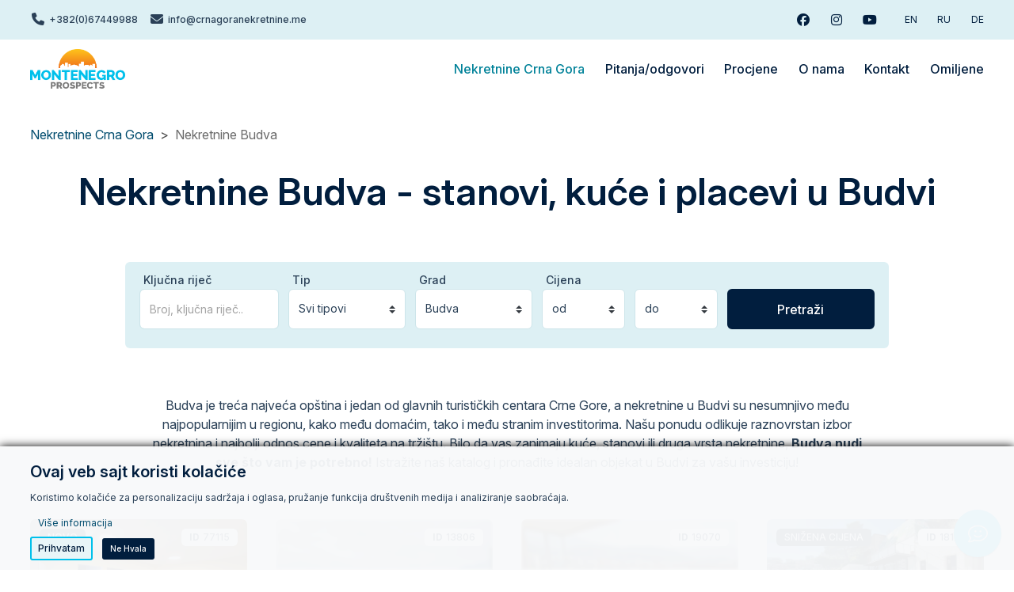

--- FILE ---
content_type: text/html; charset=UTF-8
request_url: https://crnagoranekretnine.me/nekretnine-budva
body_size: 19608
content:
<!DOCTYPE html>
<html lang="cnr" dir="ltr" prefix="og: https://ogp.me/ns#">
  <head>
    <meta charset="utf-8" />
<meta name="description" content="Nudimo najveći izbor nekretnina u Budvi. Bilo da tražite kuću, plac ili stan u Budvi, naši agenti će vam pomoći da pronađete svoju nekretninu iz snova." />
<link rel="canonical" href="https://crnagoranekretnine.me/nekretnine-budva" />
<meta name="robots" content="index, follow" />
<link rel="icon" href="/themes/contrib/mp_theme/images/favicon/favicon.ico" />
<link rel="mask-icon" href="/themes/contrib/mp_theme/images/favicon/safari-pinned-tab.svg" />
<link rel="icon" sizes="16x16" href="/themes/contrib/mp_theme/images/favicon/favicon-16x16.png" />
<link rel="icon" sizes="32x32" href="/themes/contrib/mp_theme/images/favicon/favicon-32x32.png" />
<link rel="icon" sizes="192x192" href="/themes/contrib/mp_theme/images/favicon/favicon-192x192.png" />
<link rel="apple-touch-icon" sizes="180x180" href="/themes/contrib/mp_theme/images/favicon/apple-touch-icon.png" />
<meta property="og:site_name" content="Crna Gora Nekretnine" />
<meta property="og:type" content="page" />
<meta property="og:url" content="https://crnagoranekretnine.me/nekretnine-budva" />
<meta property="og:title" content="Nekretnine Budva - stanovi, kuće i placevi u Budvi" />
<meta property="og:description" content="Najveći izbor nekretnina u Budvi uz stručan tim Montenegro Prospects. Pogledajte naš katalog i pronađite idealan stan, kuću ili plac uz našu pomoć!" />
<meta property="og:image" content="https://crnagoranekretnine.me/sites/crnagoranekretnine.me/files/styles/syml_open_graph/public/2020-08/budva-nekretnine.jpg.webp?itok=P7JWlrCP" />
<meta property="og:image:type" content="image/webp" />
<meta property="og:image:width" content="1200" />
<meta property="og:image:height" content="630" />
<meta property="og:updated_time" content="2025-03-12T11:51:26+0100" />
<meta name="twitter:card" content="summary_large_image" />
<meta name="twitter:description" content="Najveći izbor nekretnina u Budvi uz stručan tim Montenegro Prospects. Pogledajte naš katalog i pronađite idealan stan, kuću ili plac uz našu pomoć!" />
<meta name="twitter:title" content="Nekretnine Budva - stanovi, kuće i placevi u Budvi" />
<meta name="twitter:image" content="https://crnagoranekretnine.me/sites/crnagoranekretnine.me/files/styles/syml_twitter_summary_large_image/public/2020-08/budva-nekretnine.jpg.webp?itok=gmJYjygC" />
<meta name="google-site-verification" content="qlMRC60Fpxo_2aLDFs6h4skVBGSbZkNgyaUy68U73J0" />
<meta name="theme-color" content="#ffffff" />
<link rel="manifest" href="/themes/contrib/mp_theme/images/favicon/site.webmanifest" crossorigin="use-credentials" />
<meta name="msapplication-config" content="/themes/contrib/mp_theme/images/favicon/browserconfig.xml" />
<meta name="Generator" content="Drupal 9 (https://www.drupal.org)" />
<meta name="MobileOptimized" content="width" />
<meta name="HandheldFriendly" content="true" />
<meta name="viewport" content="width=device-width, initial-scale=1.0, shrink-to-fit=no" />
<link rel="alternate" hreflang="cnr" href="https://crnagoranekretnine.me/nekretnine-budva" />
<link rel="preload" as="font" href="/themes/contrib/mp_theme/fonts/inter.woff2" type="font/woff2" crossorigin="anonymous" />
<link rel="preload" as="font" href="/themes/contrib/mp_theme/fonts/icons.woff2?v=6" type="font/woff2" crossorigin="anonymous" />

    <title>Nekretnine Budva | Najveći izbor stanova i kuća na prodaju</title>
    <link rel="stylesheet" media="all" href="/sites/crnagoranekretnine.me/files/css/css_jVXeO2tdpFa5dn2kNwBLUKr0BBy4KciU4iBkOB-P8Jk.css" />
<link rel="stylesheet" media="all" href="/sites/crnagoranekretnine.me/files/css/css_FXZ9IVwNF_2AMgksq3diUwu41VJuOFMKkZ_6oR7qp3Q.css" />
<link rel="stylesheet" media="print" href="/sites/crnagoranekretnine.me/files/css/css_lFxDXQi9Qa-DRX3q_NaEXPt3Pb_zOHvRVfVrZ21A1jY.css" />
<link rel="stylesheet" media="all" href="/sites/crnagoranekretnine.me/files/css/css_10RDMqDApKvAPhPDNAtXfU_MGUZzsp_A-63eNA0n0m0.css" />

    <script type="application/json" data-drupal-selector="drupal-settings-json">{"path":{"baseUrl":"\/","scriptPath":null,"pathPrefix":"","currentPath":"node\/449","currentPathIsAdmin":false,"isFront":false,"currentLanguage":"cnr"},"pluralDelimiter":"\u0003","suppressDeprecationErrors":true,"gtm":{"tagId":null,"settings":{"data_layer":"dataLayer","include_classes":false,"allowlist_classes":"google\nnonGooglePixels\nnonGoogleScripts\nnonGoogleIframes","blocklist_classes":"customScripts\ncustomPixels","include_environment":false,"environment_id":"","environment_token":""},"tagIds":["GTM-WPX2NHV"]},"gtag":{"tagId":"","consentMode":false,"otherIds":[],"events":[],"additionalConfigInfo":[]},"ajaxPageState":{"libraries":"better_exposed_filters\/general,bs_bootstrap\/global-styling,bs_bootstrap\/navbar,bs_bootstrap\/navbar-offcanvas,bs_lib\/jasny-bootstrap-offcanvas,bs_lib\/navigation,bs_lib\/scroll_to_top,core\/internal.jquery.form,core\/jquery.ui.effects.core,core\/picturefill,eu_cookie_compliance\/eu_cookie_compliance_bare,extlink\/drupal.extlink,google_tag\/gtag,google_tag\/gtag.ajax,google_tag\/gtm,mp_theme\/global-styling,mp_theme\/infinite-scroll-text,mp_theme\/megamenu,paragraphs\/drupal.paragraphs.unpublished,shariff\/shariff,shariff\/shariff-min,syml_base\/node_form,syml_support\/support,syml_theme\/global-styling,syml_theme\/grid_layout,syml_theme\/icons,syml_theme\/paragraphs-background,syml_theme\/shariff,syml_theme\/support,system\/base,views\/views.ajax,views\/views.module,views_infinite_scroll\/views-infinite-scroll,webform\/webform.ajax,webform\/webform.element.details.save,webform\/webform.element.details.toggle,webform\/webform.element.flexbox,webform\/webform.element.message,webform\/webform.form","theme":"mp_theme","theme_token":null},"ajaxTrustedUrl":{"form_action_p_pvdeGsVG5zNF_XLGPTvYSKCf43t8qZYSwcfZl2uzM":true,"\/nekretnine-budva?gad_source=1\u0026gad_campaignid=21022511710\u0026gbraid=0AAAAAqroSMGHDsKIE0lJA2-XURsHqHt2K\u0026gclid=CjwKCAiAybfLBhAjEiwAI0mBBviZaRMbTuLmQXV-hq7ePUm74mNOZT6f7eMPoaPXHsYAsKd6lhDfTxoC28UQAvD_BwE\u0026ajax_form=1":true,"\/nekretnine-budva":true},"data":{"extlink":{"extTarget":true,"extTargetNoOverride":false,"extNofollow":false,"extNoreferrer":false,"extFollowNoOverride":false,"extClass":"ext","extLabel":"(link is external)","extImgClass":false,"extSubdomains":false,"extExclude":"","extInclude":"","extCssExclude":".ext-no, .shariff, .block-language, .path-admin, .dropbutton-wrapper, .menu--syml-social-links","extCssExplicit":"","extAlert":false,"extAlertText":"This link will take you to an external web site. We are not responsible for their content.","mailtoClass":"0","mailtoLabel":"(link sends email)","extUseFontAwesome":true,"extIconPlacement":"append","extFaLinkClasses":"fa fa-external-link","extFaMailtoClasses":"fa fa-envelope-o","whitelistedDomains":[]}},"eu_cookie_compliance":{"cookie_policy_version":"1.0.0","popup_enabled":true,"popup_agreed_enabled":false,"popup_hide_agreed":false,"popup_clicking_confirmation":false,"popup_scrolling_confirmation":false,"popup_html_info":"\u003Cdiv role=\u0022alertdialog\u0022 aria-labelledby=\u0022popup-text\u0022  class=\u0022eu-cookie-compliance-banner eu-cookie-compliance-banner-info eu-cookie-compliance-banner--opt-in gdpr-banner\u0022\u003E\n  \u003Cdiv class=\u0022gdpr-banner__content eu-cookie-compliance-content d-md-flex container\u0022\u003E\n    \u003Cdiv id=\u0022popup-text\u0022 class=\u0022gdpr-banner__message\u0022\u003E\n      \u003Ch3\u003EOvaj veb sajt koristi kola\u010di\u0107e\u003C\/h3\u003E\u003Cp\u003EKoristimo kola\u010di\u0107e za personalizaciju sadr\u017eaja i oglasa, pru\u017eanje funkcija dru\u0161tvenih medija i analiziranje saobra\u0107aja.\u003C\/p\u003E\n              \u003Cbutton type=\u0022button\u0022 class=\u0022btn btn-link btn-sm find-more-button py-0\u0022\u003EVi\u0161e informacija\u003C\/button\u003E\n          \u003C\/div\u003E\n        \u003Cdiv class=\u0022form-actions mt-xs mb-s \u0022\u003E\n            \u003Cbutton type=\u0022button\u0022 class=\u0022agree-button eu-cookie-compliance-secondary-button btn btn-primary btn-sm\u0022\u003EPrihvatam\u003C\/button\u003E\n              \u003Cbutton type=\u0022button\u0022 class=\u0022decline-button eu-cookie-compliance-default-button btn btn-secondary btn-sm\u0022\u003ENe hvala\u003C\/button\u003E\n          \u003C\/div\u003E\n  \u003C\/div\u003E\n\u003C\/div\u003E","use_mobile_message":false,"mobile_popup_html_info":"\u003Cdiv role=\u0022alertdialog\u0022 aria-labelledby=\u0022popup-text\u0022  class=\u0022eu-cookie-compliance-banner eu-cookie-compliance-banner-info eu-cookie-compliance-banner--opt-in gdpr-banner\u0022\u003E\n  \u003Cdiv class=\u0022gdpr-banner__content eu-cookie-compliance-content d-md-flex container\u0022\u003E\n    \u003Cdiv id=\u0022popup-text\u0022 class=\u0022gdpr-banner__message\u0022\u003E\n      \n              \u003Cbutton type=\u0022button\u0022 class=\u0022btn btn-link btn-sm find-more-button py-0\u0022\u003EVi\u0161e informacija\u003C\/button\u003E\n          \u003C\/div\u003E\n        \u003Cdiv class=\u0022form-actions mt-xs mb-s \u0022\u003E\n            \u003Cbutton type=\u0022button\u0022 class=\u0022agree-button eu-cookie-compliance-secondary-button btn btn-primary btn-sm\u0022\u003EPrihvatam\u003C\/button\u003E\n              \u003Cbutton type=\u0022button\u0022 class=\u0022decline-button eu-cookie-compliance-default-button btn btn-secondary btn-sm\u0022\u003ENe hvala\u003C\/button\u003E\n          \u003C\/div\u003E\n  \u003C\/div\u003E\n\u003C\/div\u003E","mobile_breakpoint":768,"popup_html_agreed":false,"popup_use_bare_css":true,"popup_height":"auto","popup_width":"100%","popup_delay":1000,"popup_link":"\/","popup_link_new_window":true,"popup_position":false,"fixed_top_position":true,"popup_language":"cnr","store_consent":false,"better_support_for_screen_readers":false,"cookie_name":"","reload_page":false,"domain":"","domain_all_sites":false,"popup_eu_only":false,"popup_eu_only_js":false,"cookie_lifetime":100,"cookie_session":0,"set_cookie_session_zero_on_disagree":0,"disagree_do_not_show_popup":false,"method":"opt_in","automatic_cookies_removal":true,"allowed_cookies":"","withdraw_markup":"\u003Cbutton type=\u0022button\u0022 class=\u0022eu-cookie-withdraw-tab\u0022\u003EPrivacy settings\u003C\/button\u003E\n\u003Cdiv aria-labelledby=\u0022popup-text\u0022 class=\u0022eu-cookie-withdraw-banner\u0022\u003E\n  \u003Cdiv class=\u0022popup-content info eu-cookie-compliance-content\u0022\u003E\n    \u003Cdiv id=\u0022popup-text\u0022 class=\u0022eu-cookie-compliance-message\u0022 role=\u0022document\u0022\u003E\n      \u003Ch2\u003EWe use cookies on this site to enhance your user experience\u003C\/h2\u003E\u003Cp\u003EYou have given your consent for us to set cookies.\u003C\/p\u003E\n    \u003C\/div\u003E\n    \u003Cdiv id=\u0022popup-buttons\u0022 class=\u0022eu-cookie-compliance-buttons\u0022\u003E\n      \u003Cbutton type=\u0022button\u0022 class=\u0022eu-cookie-withdraw-button \u0022\u003EWithdraw consent\u003C\/button\u003E\n    \u003C\/div\u003E\n  \u003C\/div\u003E\n\u003C\/div\u003E","withdraw_enabled":false,"reload_options":0,"reload_routes_list":"","withdraw_button_on_info_popup":false,"cookie_categories":[],"cookie_categories_details":[],"enable_save_preferences_button":true,"cookie_value_disagreed":"0","cookie_value_agreed_show_thank_you":"1","cookie_value_agreed":"2","containing_element":"body","settings_tab_enabled":false,"olivero_primary_button_classes":"","olivero_secondary_button_classes":"","close_button_action":"close_banner","open_by_default":true,"modules_allow_popup":true,"hide_the_banner":false,"geoip_match":true,"unverified_scripts":["\/"]},"bs_bootstrap":{"navbar_type":"","navbar_offcanvas_type":"slide","navbar_opened_submenu_behavior":"visit","navbar_onhover":false},"ajax":{"edit-submit-newsletter-submit":{"callback":"::submitAjaxForm","event":"click","effect":"fade","speed":500,"progress":{"type":"throbber","message":""},"disable-refocus":true,"url":"\/nekretnine-budva?gad_source=1\u0026gad_campaignid=21022511710\u0026gbraid=0AAAAAqroSMGHDsKIE0lJA2-XURsHqHt2K\u0026gclid=CjwKCAiAybfLBhAjEiwAI0mBBviZaRMbTuLmQXV-hq7ePUm74mNOZT6f7eMPoaPXHsYAsKd6lhDfTxoC28UQAvD_BwE\u0026ajax_form=1","dialogType":"ajax","submit":{"_triggering_element_name":"op","_triggering_element_value":"Prijavite se"}}},"views":{"ajax_path":"\/views\/ajax","ajaxViews":{"views_dom_id:f97bb881a88d0513613065cefe74ae687424036c2fd7715194589c1da90f138f":{"view_name":"syml_realty_search","view_display_id":"block_realty_all","view_args":"","view_path":"\/node\/449","view_query":"instance_overrides_key=8H9Sv-8KwEdi7GDkds3KIZiiYrnzDLMbqXZ8MNmOd5M","view_base_path":"realty\/search","view_dom_id":"f97bb881a88d0513613065cefe74ae687424036c2fd7715194589c1da90f138f","pager_element":0},"views_dom_id:d0e8fa272911cd731bdbf83cdcbefc946a939e63819b5c3509edccf87b00baf8":{"view_name":"syml_realty_search","view_display_id":"block_realty_all","view_args":"","view_path":"\/node\/449","view_query":"instance_overrides_key=XE5LOkwa66VOBb5ZJsGdS3X1cECME_7BLa7fUepbRJg","view_base_path":"realty\/search","view_dom_id":"d0e8fa272911cd731bdbf83cdcbefc946a939e63819b5c3509edccf87b00baf8","pager_element":0}}},"user":{"uid":0,"permissionsHash":"ad87218122cd5c3d7027ecf0725d34a671a81c99db880da102a9b0e66e95b456"}}</script>
<script src="/sites/crnagoranekretnine.me/files/js/js_qiOJboP-yBXBXBBhvL2qDO7h1UkXyuHFzC-ny51asMo.js"></script>
<script src="/modules/contrib/google_tag/js/gtm.js?t6x4k8"></script>
<script src="/modules/contrib/google_tag/js/gtag.js?t6x4k8"></script>

  </head>
  <body class="path-node page-node-type-syml-page path-nekretnine-budva">
        <a href="#main-content" class="visually-hidden focusable skip-link">Skip to main content</a>
    <noscript><iframe src="https://www.googletagmanager.com/ns.html?id=GTM-WPX2NHV"
                  height="0" width="0" style="display:none;visibility:hidden"></iframe></noscript>

      <div class="dialog-off-canvas-main-canvas" data-off-canvas-main-canvas>
      <header role="banner" class="page__header">
                  <div class="page__header__top">
          <div class="page__header__top__inner container">
                <div class="row region region-top">  <nav  id="block-topheadersociallinks-2" class="menu--syml-social-links mr-auto block block-menu navigation menu--top-header-social-links" aria-label="Top Header Social Links">
      
        
  
              <ul class="nav nav-links">
                    <li class="nav-item">
                        <a href="tel:+38267449988" class="btn fa fa-phone link-icon"><span class="label">+382(0)67449988</span></a></li>
                <li class="nav-item">
                        <a href="mailto:info@crnagoranekretnine.me" class="btn fa fa-envelope link-icon text-lowercase"><span class="label">info@crnagoranekretnine.me</span></a></li>
        </ul>
  

</nav>
  <nav  id="block-sociallinks" aria-label="Social Links" class="block block-menu navigation menu--syml-social-links">
      
        
  
              <ul class="nav nav-links">
                    <li class="nav-item">
                        <a href="https://www.facebook.com/montenegrorealestate/" target="_blank" rel="noopener" class="link-icon fab fa-facebook ext-no btn btn-social hide-label link-social"><span class="label">Facebook</span></a></li>
                <li class="nav-item">
                        <a href="https://www.instagram.com/montenegro.prospects/" target="_blank" rel="noopener" class="link-icon fab fa-instagram ext-no btn btn-social hide-label link-social"><span class="label">Instagram</span></a></li>
                <li class="nav-item">
                        <a href="https://www.youtube.com/channel/UCh1e0dnCqifLiVDTH82RLvg" target="_blank" rel="noopener" class="link-icon fab fa-youtube ext-no btn btn-social hide-label link-social"><span class="label">Youtube</span></a></li>
        </ul>
  

</nav>
  <nav  id="block-languages" class="display-only-big block block-menu navigation menu--languages" aria-label="Languages">
      
        
  
              <ul class="nav nav-links">
                    <li class="nav-item">
                        <a href="https://www.montenegroprospects.com/" target="_blank" rel="noreferrer" class="ext-no d-flex align-items-center nav-link"><span class="label">EN</span></a></li>
                <li class="nav-item">
                        <a href="https://www.montenegroprospects.ru/" target="_blank" rel="noreferrer" class="ext-no d-flex align-items-center nav-link"><span class="label">RU</span></a></li>
                <li class="nav-item">
                        <a href="https://www.immobilienmontenegro.me/" target="_blank" rel="noreferrer" class="ext-no d-flex align-items-center nav-link"><span class="label">DE</span></a></li>
        </ul>
  

</nav>
</div>

          </div>
        </div>
          
                  <div class="navbar-wrapper">
          <div class="navbar container">
            <div class="region region-brand">  <div id="block-mp-theme-sitebranding" class="navbar-brand block block-system block-system-branding-block">
                  <a href="/" class="site-logo-link" title="Back to home" aria-label="Back to home"><img src="/themes/contrib/mp_theme/logo.png"  class="site-logo" alt="Site logo" width="817" height="343" /></a>          </div>
</div>
                        <div class="navbar-collapse navmenu offcanvas navmenu-fixed-right region region-navbar" id="navbarResponsive">
          <div class="navbar-collapse__content">
            <nav  id="block-languages-2" class="display-only-small block block-menu navigation menu--languages" aria-label="Languages">
      
        
  
  
  
            <ul class="nav navbar-nav">                  <li class="nav-item">                                  <a href="https://www.montenegroprospects.com/" target="_blank" rel="noreferrer" class="ext-no d-flex align-items-center nav-link" id="languagesLabel00" data-menu-level="0"><span class="label">EN</span></a>        </li>                  <li class="nav-item">                                  <a href="https://www.montenegroprospects.ru/" target="_blank" rel="noreferrer" class="ext-no d-flex align-items-center nav-link" id="languagesLabel01" data-menu-level="0"><span class="label">RU</span></a>        </li>                  <li class="nav-item">                                  <a href="https://www.immobilienmontenegro.me/" target="_blank" rel="noreferrer" class="ext-no d-flex align-items-center nav-link" id="languagesLabel02" data-menu-level="0"><span class="label">DE</span></a>        </li></ul>
</nav>
  <nav  id="block-mp-theme-mainnavigation" aria-label="Main navigation" class="block block-menu navigation menu--main">
      
        
  
            <ul data-region="navbar" class="nav navbar-nav">                  <li class="nav-item active">                                                                          <a href="/" class="megamenu nav-link active is-active" id="mainLabel00" data-menu-level="0" aria-haspopup="true" aria-expanded="true" data-drupal-link-system-path="&lt;front&gt;"><span class="label">Nekretnine Crna Gora</span></a>                  
  
  <div class="menu_link_content menu-link-contentmain view-mode-default menu-dropdown menu-dropdown-0 menu-type-default">
              
  <ul class="menu menu-level-1">
                  
        <li class="menu-item menu-item--expanded">
          <a href="/prodaja/kuca" class="megamenu-title" data-drupal-link-system-path="node/495">Kuće</a>
                                
  
  <div class="menu_link_content menu-link-contentmain view-mode-default menu-dropdown menu-dropdown-1 menu-type-default">
              
  <ul class="menu menu-level-2">
                  
        <li class="menu-item">
          <a href="/nekretnine/kuce/bar" data-drupal-link-system-path="node/2968">Prodaja kuća Bar</a>
                                
  
  <div class="menu_link_content menu-link-contentmain view-mode-default menu-dropdown menu-dropdown-2 menu-type-default">
              
      </div>



                  </li>
                      
        <li class="menu-item">
          <a href="/nekretnine/kuce/budva" data-drupal-link-system-path="node/2967">Prodaja kuća Budva</a>
                                
  
  <div class="menu_link_content menu-link-contentmain view-mode-default menu-dropdown menu-dropdown-2 menu-type-default">
              
      </div>



                  </li>
                      
        <li class="menu-item">
          <a href="/nekretnine/kuce/tivat" data-drupal-link-system-path="node/2969">Prodaja kuća Tivat</a>
                                
  
  <div class="menu_link_content menu-link-contentmain view-mode-default menu-dropdown menu-dropdown-2 menu-type-default">
              
      </div>



                  </li>
                      
        <li class="menu-item">
          <a href="/nekretnine/kuce/kotor" data-drupal-link-system-path="node/2970">Prodaja kuća Kotor</a>
                                
  
  <div class="menu_link_content menu-link-contentmain view-mode-default menu-dropdown menu-dropdown-2 menu-type-default">
              
      </div>



                  </li>
                      
        <li class="menu-item">
          <a href="/nekretnine/kuce/herceg-novi" data-drupal-link-system-path="node/2971">Prodaja kuća Herceg Novi</a>
                                
  
  <div class="menu_link_content menu-link-contentmain view-mode-default menu-dropdown menu-dropdown-2 menu-type-default">
              
      </div>



                  </li>
          </ul>



      </div>



                  </li>
                      
        <li class="menu-item menu-item--expanded">
          <a href="/prodaja-stanova-crna-gora" class="megamenu-title" data-drupal-link-system-path="node/496">Stanovi</a>
                                
  
  <div class="menu_link_content menu-link-contentmain view-mode-default menu-dropdown menu-dropdown-1 menu-type-default">
              
  <ul class="menu menu-level-2">
                  
        <li class="menu-item">
          <a href="/nekretnine/stanovi/budva" data-drupal-link-system-path="node/2972">Prodaja stanova Budva</a>
                                
  
  <div class="menu_link_content menu-link-contentmain view-mode-default menu-dropdown menu-dropdown-2 menu-type-default">
              
      </div>



                  </li>
                      
        <li class="menu-item">
          <a href="/nekretnine/stanovi/bar" data-drupal-link-system-path="node/2973">Prodaja stanova Bar</a>
                                
  
  <div class="menu_link_content menu-link-contentmain view-mode-default menu-dropdown menu-dropdown-2 menu-type-default">
              
      </div>



                  </li>
                      
        <li class="menu-item">
          <a href="/nekretnine/stanovi/tivat" data-drupal-link-system-path="node/2974">Prodaja stanova Tivat</a>
                                
  
  <div class="menu_link_content menu-link-contentmain view-mode-default menu-dropdown menu-dropdown-2 menu-type-default">
              
      </div>



                  </li>
                      
        <li class="menu-item">
          <a href="/nekretnine/stanovi/kotor" data-drupal-link-system-path="node/2975">Prodaja stanova Kotor</a>
                                
  
  <div class="menu_link_content menu-link-contentmain view-mode-default menu-dropdown menu-dropdown-2 menu-type-default">
              
      </div>



                  </li>
                      
        <li class="menu-item">
          <a href="/nekretnine/stanovi/herceg-novi" data-drupal-link-system-path="node/2976">Prodaja stanova Herceg Novi</a>
                                
  
  <div class="menu_link_content menu-link-contentmain view-mode-default menu-dropdown menu-dropdown-2 menu-type-default">
              
      </div>



                  </li>
          </ul>



      </div>



                  </li>
                      
        <li class="menu-item menu-item--expanded">
          <a href="/prodaja/plac" class="megamenu-title" data-drupal-link-system-path="node/497">Placevi</a>
                                
  
  <div class="menu_link_content menu-link-contentmain view-mode-default menu-dropdown menu-dropdown-1 menu-type-default">
              
  <ul class="menu menu-level-2">
                  
        <li class="menu-item">
          <a href="/nekretnine/placevi/budva" data-drupal-link-system-path="node/2978">Prodaja placeva Budva</a>
                                
  
  <div class="menu_link_content menu-link-contentmain view-mode-default menu-dropdown menu-dropdown-2 menu-type-default">
              
      </div>



                  </li>
                      
        <li class="menu-item">
          <a href="/nekretnine/placevi/bar" data-drupal-link-system-path="node/2979">Prodaja placeva Bar</a>
                                
  
  <div class="menu_link_content menu-link-contentmain view-mode-default menu-dropdown menu-dropdown-2 menu-type-default">
              
      </div>



                  </li>
                      
        <li class="menu-item">
          <a href="/nekretnine/placevi/tivat" data-drupal-link-system-path="node/2980">Prodaja placeva Tivat</a>
                                
  
  <div class="menu_link_content menu-link-contentmain view-mode-default menu-dropdown menu-dropdown-2 menu-type-default">
              
      </div>



                  </li>
                      
        <li class="menu-item">
          <a href="/nekretnine/placevi/kotor" data-drupal-link-system-path="node/2981">Prodaja placeva Kotor</a>
                                
  
  <div class="menu_link_content menu-link-contentmain view-mode-default menu-dropdown menu-dropdown-2 menu-type-default">
              
      </div>



                  </li>
                      
        <li class="menu-item">
          <a href="/nekretnine/placevi/herceg-novi" data-drupal-link-system-path="node/2977">Prodaja placeva Herceg Novi</a>
                                
  
  <div class="menu_link_content menu-link-contentmain view-mode-default menu-dropdown menu-dropdown-2 menu-type-default">
              
      </div>



                  </li>
          </ul>



      </div>



                  </li>
                      
        <li class="menu-item menu-item--expanded menu-item--active-trail">
          <span class="megamenu-section">Tražite specifičniju lokaciju?</span>
                                
  
  <div class="menu_link_content menu-link-contentmain view-mode-default menu-dropdown menu-dropdown-1 menu-type-default">
              
  <ul class="menu menu-level-2">
                  
        <li class="menu-item menu-item--expanded menu-item--active-trail">
          <a href="/nekretnine-budva" class="megamenu-title is-active" data-drupal-link-system-path="node/449">Budva</a>
                                
  
  <div class="menu_link_content menu-link-contentmain view-mode-default menu-dropdown menu-dropdown-2 menu-type-default">
              
  <ul class="menu menu-level-3">
                  
        <li class="menu-item">
          <a href="/becici" data-drupal-link-system-path="node/2983">Bečići</a>
                                
  
  <div class="menu_link_content menu-link-contentmain view-mode-default menu-dropdown menu-dropdown-3 menu-type-default">
              
      </div>



                  </li>
                      
        <li class="menu-item">
          <a href="/blizikuce" data-drupal-link-system-path="node/2984">Blizikuće</a>
                                
  
  <div class="menu_link_content menu-link-contentmain view-mode-default menu-dropdown menu-dropdown-3 menu-type-default">
              
      </div>



                  </li>
                      
        <li class="menu-item">
          <a href="/budva-stari-grad" data-drupal-link-system-path="node/2985">Budva Stari grad</a>
                                
  
  <div class="menu_link_content menu-link-contentmain view-mode-default menu-dropdown menu-dropdown-3 menu-type-default">
              
      </div>



                  </li>
                      
        <li class="menu-item">
          <a href="/petrovac" data-drupal-link-system-path="node/2986">Petrovac</a>
                                
  
  <div class="menu_link_content menu-link-contentmain view-mode-default menu-dropdown menu-dropdown-3 menu-type-default">
              
      </div>



                  </li>
                      
        <li class="menu-item">
          <a href="/przno" data-drupal-link-system-path="node/2987">Pržno</a>
                                
  
  <div class="menu_link_content menu-link-contentmain view-mode-default menu-dropdown menu-dropdown-3 menu-type-default">
              
      </div>



                  </li>
                      
        <li class="menu-item">
          <a href="/rafailovici" data-drupal-link-system-path="node/2988">Rafailovići</a>
                                
  
  <div class="menu_link_content menu-link-contentmain view-mode-default menu-dropdown menu-dropdown-3 menu-type-default">
              
      </div>



                  </li>
                      
        <li class="menu-item">
          <a href="/rezevici" data-drupal-link-system-path="node/2989">Reževići</a>
                                
  
  <div class="menu_link_content menu-link-contentmain view-mode-default menu-dropdown menu-dropdown-3 menu-type-default">
              
      </div>



                  </li>
                      
        <li class="menu-item">
          <a href="/sveti-stefan" data-drupal-link-system-path="node/2990">Sveti Stefan</a>
                                
  
  <div class="menu_link_content menu-link-contentmain view-mode-default menu-dropdown menu-dropdown-3 menu-type-default">
              
      </div>



                  </li>
          </ul>



      </div>



                  </li>
                      
        <li class="menu-item menu-item--expanded">
          <a href="/nekretnine-herceg-novi" class="megamenu-title" data-drupal-link-system-path="node/461">Herceg Novi</a>
                                
  
  <div class="menu_link_content menu-link-contentmain view-mode-default menu-dropdown menu-dropdown-2 menu-type-default">
              
  <ul class="menu menu-level-3">
                  
        <li class="menu-item">
          <a href="/baosici" data-drupal-link-system-path="node/2991">Baošići</a>
                                
  
  <div class="menu_link_content menu-link-contentmain view-mode-default menu-dropdown menu-dropdown-3 menu-type-default">
              
      </div>



                  </li>
                      
        <li class="menu-item">
          <a href="/bijela" data-drupal-link-system-path="node/2992">Bijela</a>
                                
  
  <div class="menu_link_content menu-link-contentmain view-mode-default menu-dropdown menu-dropdown-3 menu-type-default">
              
      </div>



                  </li>
                      
        <li class="menu-item">
          <a href="/herceg-novi-stari-grad" data-drupal-link-system-path="node/3033">Herceg Novi Stari grad</a>
                                
  
  <div class="menu_link_content menu-link-contentmain view-mode-default menu-dropdown menu-dropdown-3 menu-type-default">
              
      </div>



                  </li>
                      
        <li class="menu-item">
          <a href="/igalo" data-drupal-link-system-path="node/2994">Igalo</a>
                                
  
  <div class="menu_link_content menu-link-contentmain view-mode-default menu-dropdown menu-dropdown-3 menu-type-default">
              
      </div>



                  </li>
                      
        <li class="menu-item">
          <a href="/kamenari" data-drupal-link-system-path="node/2996">Kamenari</a>
                                
  
  <div class="menu_link_content menu-link-contentmain view-mode-default menu-dropdown menu-dropdown-3 menu-type-default">
              
      </div>



                  </li>
                      
        <li class="menu-item">
          <a href="/kumbor" data-drupal-link-system-path="node/2997">Kumbor</a>
                                
  
  <div class="menu_link_content menu-link-contentmain view-mode-default menu-dropdown menu-dropdown-3 menu-type-default">
              
      </div>



                  </li>
                      
        <li class="menu-item">
          <a href="/savina" data-drupal-link-system-path="node/3035">Savina</a>
                                
  
  <div class="menu_link_content menu-link-contentmain view-mode-default menu-dropdown menu-dropdown-3 menu-type-default">
              
      </div>



                  </li>
                      
        <li class="menu-item">
          <a href="/djenovici" data-drupal-link-system-path="node/2993">Đenovići</a>
                                
  
  <div class="menu_link_content menu-link-contentmain view-mode-default menu-dropdown menu-dropdown-3 menu-type-default">
              
      </div>



                  </li>
          </ul>



      </div>



                  </li>
                      
        <li class="menu-item menu-item--expanded">
          <a href="/nekretnine-bar" class="megamenu-title" data-drupal-link-system-path="node/458">Bar</a>
                                
  
  <div class="menu_link_content menu-link-contentmain view-mode-default menu-dropdown menu-dropdown-2 menu-type-default">
              
  <ul class="menu menu-level-3">
                  
        <li class="menu-item">
          <a href="/dobre-vode" data-drupal-link-system-path="node/2999">Dobre Vode</a>
                                
  
  <div class="menu_link_content menu-link-contentmain view-mode-default menu-dropdown menu-dropdown-3 menu-type-default">
              
      </div>



                  </li>
                      
        <li class="menu-item">
          <a href="/kruce" data-drupal-link-system-path="node/3000">Kruče</a>
                                
  
  <div class="menu_link_content menu-link-contentmain view-mode-default menu-dropdown menu-dropdown-3 menu-type-default">
              
      </div>



                  </li>
                      
        <li class="menu-item">
          <a href="/sutomore" data-drupal-link-system-path="node/3002">Sutomore</a>
                                
  
  <div class="menu_link_content menu-link-contentmain view-mode-default menu-dropdown menu-dropdown-3 menu-type-default">
              
      </div>



                  </li>
                      
        <li class="menu-item">
          <a href="/utjeha" data-drupal-link-system-path="node/3004">Utjeha</a>
                                
  
  <div class="menu_link_content menu-link-contentmain view-mode-default menu-dropdown menu-dropdown-3 menu-type-default">
              
      </div>



                  </li>
                      
        <li class="menu-item">
          <a href="/susanj" data-drupal-link-system-path="node/3001">Šušanj</a>
                                
  
  <div class="menu_link_content menu-link-contentmain view-mode-default menu-dropdown menu-dropdown-3 menu-type-default">
              
      </div>



                  </li>
          </ul>



      </div>



                  </li>
                      
        <li class="menu-item menu-item--expanded">
          <a href="/kotor-nekretnine" class="megamenu-title" data-drupal-link-system-path="node/459">Kotor</a>
                                
  
  <div class="menu_link_content menu-link-contentmain view-mode-default menu-dropdown menu-dropdown-2 menu-type-default">
              
  <ul class="menu menu-level-3">
                  
        <li class="menu-item">
          <a href="/bigova" data-drupal-link-system-path="node/3005">Bigova</a>
                                
  
  <div class="menu_link_content menu-link-contentmain view-mode-default menu-dropdown menu-dropdown-3 menu-type-default">
              
      </div>



                  </li>
                      
        <li class="menu-item">
          <a href="/dobrota" data-drupal-link-system-path="node/3006">Dobrota</a>
                                
  
  <div class="menu_link_content menu-link-contentmain view-mode-default menu-dropdown menu-dropdown-3 menu-type-default">
              
      </div>



                  </li>
                      
        <li class="menu-item">
          <a href="/kavac" data-drupal-link-system-path="node/3007">Kavač</a>
                                
  
  <div class="menu_link_content menu-link-contentmain view-mode-default menu-dropdown menu-dropdown-3 menu-type-default">
              
      </div>



                  </li>
                      
        <li class="menu-item">
          <a href="/muo" data-drupal-link-system-path="node/3009">Muo</a>
                                
  
  <div class="menu_link_content menu-link-contentmain view-mode-default menu-dropdown menu-dropdown-3 menu-type-default">
              
      </div>



                  </li>
                      
        <li class="menu-item">
          <a href="/prcanj" data-drupal-link-system-path="node/3031">Nekretnine Prčanj</a>
                                
  
  <div class="menu_link_content menu-link-contentmain view-mode-default menu-dropdown menu-dropdown-3 menu-type-default">
              
      </div>



                  </li>
                      
        <li class="menu-item">
          <a href="/perast" data-drupal-link-system-path="node/3010">Perast</a>
                                
  
  <div class="menu_link_content menu-link-contentmain view-mode-default menu-dropdown menu-dropdown-3 menu-type-default">
              
      </div>



                  </li>
                      
        <li class="menu-item">
          <a href="/risan" data-drupal-link-system-path="node/3011">Risan</a>
                                
  
  <div class="menu_link_content menu-link-contentmain view-mode-default menu-dropdown menu-dropdown-3 menu-type-default">
              
      </div>



                  </li>
                      
        <li class="menu-item">
          <a href="/stari-grad-kotor" data-drupal-link-system-path="node/3008">Stari grad Kotor</a>
                                
  
  <div class="menu_link_content menu-link-contentmain view-mode-default menu-dropdown menu-dropdown-3 menu-type-default">
              
      </div>



                  </li>
                      
        <li class="menu-item">
          <a href="/stoliv" data-drupal-link-system-path="node/3012">Stoliv</a>
                                
  
  <div class="menu_link_content menu-link-contentmain view-mode-default menu-dropdown menu-dropdown-3 menu-type-default">
              
      </div>



                  </li>
          </ul>



      </div>



                  </li>
                      
        <li class="menu-item menu-item--expanded">
          <a href="/tivat-nekretnine" class="megamenu-title" data-drupal-link-system-path="node/460">Tivat</a>
                                
  
  <div class="menu_link_content menu-link-contentmain view-mode-default menu-dropdown menu-dropdown-2 menu-type-default">
              
  <ul class="menu menu-level-3">
                  
        <li class="menu-item">
          <a href="/donja-lastva" data-drupal-link-system-path="node/3032">Donja Lastva</a>
                                
  
  <div class="menu_link_content menu-link-contentmain view-mode-default menu-dropdown menu-dropdown-3 menu-type-default">
              
      </div>



                  </li>
                      
        <li class="menu-item">
          <a href="/node/3021" data-drupal-link-system-path="node/3021">Krašići</a>
                                
  
  <div class="menu_link_content menu-link-contentmain view-mode-default menu-dropdown menu-dropdown-3 menu-type-default">
              
      </div>



                  </li>
                      
        <li class="menu-item">
          <a href="/lustica-bay" data-drupal-link-system-path="node/3018">Luštica Bay</a>
                                
  
  <div class="menu_link_content menu-link-contentmain view-mode-default menu-dropdown menu-dropdown-3 menu-type-default">
              
      </div>



                  </li>
                      
        <li class="menu-item">
          <a href="/porto-montenegro" data-drupal-link-system-path="node/3019">Porto Montenegro</a>
                                
  
  <div class="menu_link_content menu-link-contentmain view-mode-default menu-dropdown menu-dropdown-3 menu-type-default">
              
      </div>



                  </li>
          </ul>



      </div>



                  </li>
          </ul>



      </div>



                  </li>
          </ul>


      <div class="field field--name-content field--label-hidden field__items">
              <div class="field__item">        <div class="sibling-spacer-y paragraph paragraph-type--media paragraph--view-mode-default">
        <div class="field field--name-syml-media">
                        <figure class="media media--type-syml-image media--view-mode-default">
                <div class="field field--name-syml-image field--label-hidden field__item">    <img loading="lazy" srcset="/sites/crnagoranekretnine.me/files/styles/syml_scale_xs/public/2024-01/main.jpg.webp?itok=semCQztV 600w, /sites/crnagoranekretnine.me/files/styles/syml_scale_xxl/public/2024-01/main.jpg.webp?itok=K7m_nI-U 658w" sizes="(min-width:1601px) 1600px, 100vw" src="/sites/crnagoranekretnine.me/files/styles/syml_scale_lg/public/2024-01/main.jpg.webp?itok=UFRBDR6u" width="658" height="1078" alt="Menu image" decoding="async" class="img-fluid" />


</div>
      
      </figure>
            </div>

    </div>
    </div>
          </div>
  
      </div>


</li>                  <li class="nav-item">                                  <a href="/vodic-za-kupoprodaju-nekretnina-u-crnoj-gori" class="nav-link" id="mainLabel01" data-menu-level="0" data-drupal-link-system-path="node/456"><span class="label">Pitanja/odgovori</span></a>                  
  
  <div class="menu_link_content menu-link-contentmain view-mode-default menu-dropdown menu-dropdown-0 menu-type-default">
              
      </div>


</li>                  <li class="nav-item">                                  <a href="/procjene" class="nav-link" id="mainLabel02" data-menu-level="0" data-drupal-link-system-path="node/3352"><span class="label">Procjene</span></a>                  
  
  <div class="menu_link_content menu-link-contentmain view-mode-default menu-dropdown menu-dropdown-0 menu-type-default">
              
      </div>


</li>                  <li class="nav-item">                                  <a href="/o-nama" class="nav-link" id="mainLabel03" data-menu-level="0" data-drupal-link-system-path="node/3353"><span class="label">O nama</span></a>                  
  
  <div class="menu_link_content menu-link-contentmain view-mode-default menu-dropdown menu-dropdown-0 menu-type-default">
              
      </div>


</li>                  <li class="nav-item">                                  <a href="/kontakt" class="nav-link" id="mainLabel04" data-menu-level="0" data-drupal-link-system-path="node/3354"><span class="label">Kontakt</span></a>                  
  
  <div class="menu_link_content menu-link-contentmain view-mode-default menu-dropdown menu-dropdown-0 menu-type-default">
              
      </div>


</li>                  <li class="nav-item">                                  <a href="/omiljene" class="nav-link" id="mainLabel05" data-menu-level="0" data-drupal-link-system-path="realty/my-favorites"><span class="label">Omiljene</span></a>                  
  
  <div class="menu_link_content menu-link-contentmain view-mode-default menu-dropdown menu-dropdown-0 menu-type-default">
              
      </div>


</li></ul>
</nav>
  <nav  id="block-sociallinks-2" class="display-only-small block block-menu navigation menu--syml-social-links" aria-label="Social Links">
      
        
  
  
  
            <ul class="nav navbar-nav">                  <li class="nav-item">                                  <a href="https://www.facebook.com/montenegrorealestate/" target="_blank" rel="noopener" class="link-icon fab fa-facebook ext-no btn btn-social hide-label link-social" id="syml-social-linksLabel00" data-menu-level="0"><span class="label">Facebook</span></a>        </li>                  <li class="nav-item">                                  <a href="https://www.instagram.com/montenegro.prospects/" target="_blank" rel="noopener" class="link-icon fab fa-instagram ext-no btn btn-social hide-label link-social" id="syml-social-linksLabel01" data-menu-level="0"><span class="label">Instagram</span></a>        </li>                  <li class="nav-item">                                  <a href="https://www.youtube.com/channel/UCh1e0dnCqifLiVDTH82RLvg" target="_blank" rel="noopener" class="link-icon fab fa-youtube ext-no btn btn-social hide-label link-social" id="syml-social-linksLabel02" data-menu-level="0"><span class="label">Youtube</span></a>        </li></ul>
</nav>
  <nav  id="block-topheadersociallinks" class="display-only-small block block-menu navigation menu--top-header-social-links" aria-label="Top Header Social Links">
      
        
  
  
  
            <ul class="nav navbar-nav">                  <li class="nav-item">                                  <a href="tel:+38267449988" class="btn fa fa-phone link-icon" id="top-header-social-linksLabel00" data-menu-level="0"><span class="label">+382(0)67449988</span></a>        </li>                  <li class="nav-item">                                  <a href="mailto:info@crnagoranekretnine.me" class="btn fa fa-envelope link-icon text-lowercase" id="top-header-social-linksLabel01" data-menu-level="0"><span class="label">info@crnagoranekretnine.me</span></a>        </li></ul>
</nav>

  </div>
      <button type="button" class="offcanvas-close-link btn " aria-label="Close">
    <span aria-hidden="true">&times;</span>
  </button>
  </div>

            <div class="region region-navigation-second">  <div id="block-mp-theme-navigationbartoggler" class="block block-bs-lib block-bs-lib-navigation-bar-toggler-block">
                <button  class="navbar-toggler" data-minspace="0" data-toggle="offcanvas" data-target="#navbarResponsive" aria-controls="navbarResponsive" aria-expanded="false" aria-label="Toggle navigation">
  <span class="navbar-toggler-icon"></span>
  </button>
      </div>
</div>
          </div>
        </div>
          
  </header>
          <main  class="page__main entity node canonical">
    <div class="sr-only" id="main-content" tabindex="-1"></div>
    <div  class="page__content content">
                
                        <div class="container">
                <div class="region region-content-header">  <div id="block-mp-theme-breadcrumbs" class="block block-system block-system-breadcrumb-block">
                    <nav aria-label="Breadcrumb">
      <ol class="breadcrumb"><li class="breadcrumb-item "><a href="/">Nekretnine Crna Gora</a></li><li class="breadcrumb-item active">Nekretnine Budva</li></ol>
    </nav>
    <script type="application/ld+json">
    {
      "@context": "http://schema.org",
      "@type": "BreadcrumbList",
      "itemListElement": [
      {
          "@type": "ListItem",
          "position": 1,
          "name": "Nekretnine\u0020Crna\u0020Gora",
          "item": "https://crnagoranekretnine.me/"
        },{
          "@type": "ListItem",
          "position": 2,
          "name": "Nekretnine\u0020Budva",
          "item": "https://crnagoranekretnine.me/nekretnine-budva?gad_source=1&amp;gad_campaignid=20894745773&amp;gclid=Cj0KCQiAprLLBhCMARIsAEDhdPeHu4yos-WGoQEjq0CbXFo5R4e6nGo-EmwwFXN1wVUTFGQWR3c3bWIaAhcKEALw_wcB"
        }]
    }
  </script>
      </div>
<div data-drupal-messages-fallback class="hidden"></div>
</div>
        
    </div>
                    <div class="region region-content">  <div id="block-mp-theme-content" class="block block-system block-system-main-block">
                                        <article role="article" class="node node--type-syml-page node--view-mode-full article">
                                    <div class="article__header container">
                                
                        
                                                                </div>
                                    <div class="article__content">
            <div class="field field--name-syml-content">            <div class="container-default paragraph paragraph-type--container paragraph--view-mode-default syml-container">
            <div class="container container-inner-paragraph container-top">    <div class="field field--name-paragraphs-container-paragraphs">
                                    <div class="container-default paragraph paragraph-type--container paragraph--view-mode-default syml-container">
            <div class="field field--name-paragraphs-container-paragraphs">
                                      <div class="align-center paragraph paragraph-type--title paragraph--view-mode-default paragraph-text">
            <h1 class="paragraph-title heading">Nekretnine Budva - stanovi, kuće i placevi u Budvi</h1>

        </div>
  
  
                                          <div class="mx-auto max-width-1008px container-default width--75-center paragraph paragraph-type--container paragraph--view-mode-default syml-container">
            <div class="field field--name-paragraphs-container-paragraphs">
                                <div class="sibling-spacer-y paragraph paragraph-type--syml-lists paragraph--view-mode-default">
                      <div class="field field--name-syml-list field--label-hidden field__item">  <div class="views-element-container block block-views block-views-blocksyml-realty-search-block-realty-all">
                <div><div class="realty-search view view-syml-realty-search view-id-syml_realty_search view-display-id-block_realty_all js-view-dom-id-d0e8fa272911cd731bdbf83cdcbefc946a939e63819b5c3509edccf87b00baf8">
      
        
      <form class="views-exposed-form bef-exposed-form realty-search-form form-inline-group" data-drupal-selector="views-exposed-form-syml-realty-search-block-realty-all" action="/nekretnine-budva" method="get" id="views-exposed-form-syml-realty-search-block-realty-all" accept-charset="UTF-8">
  <div class="form-group js-form-item js-form-item-text form-item form-item-text form-type-textfield js-form-type-textfield">
      <label for="edit-text">Ključna riječ</label>
    
                  <input placeholder="Broj, ključna riječ.." data-drupal-selector="edit-text" type="text" id="edit-text" name="text" size="30" maxlength="128" class="form-control" />
        
    
    
      </div><div class="form-group js-form-item js-form-item-realty-type form-item form-item-realty-type form-type-select js-form-type-select">
      <label for="edit-realty-type">Tip</label>
    
                  <select data-drupal-selector="edit-realty-type" id="edit-realty-type" name="realty-type" class="form-select custom-select"><option value="All" selected="selected">Svi tipovi</option><option value="9">Stan</option><option value="8">Kuća</option><option value="11">Plac</option><option value="10">Poslovni prostor</option></select>        
    
    
      </div><div class="form-group js-form-item js-form-item-syml-realty-city form-item form-item-syml-realty-city form-type-select js-form-type-select">
      <label for="edit-syml-realty-city">Grad</label>
    
                  <select data-drupal-selector="edit-syml-realty-city" id="edit-syml-realty-city" name="syml_realty_city" class="form-select custom-select"><option value="All">Grad</option><option value="432">Andrijevica</option><option value="362">Bar</option><option value="418">Berane</option><option value="369">Bijelo Polje</option><option value="363" selected="selected">Budva</option><option value="367">Cetinje</option><option value="433">Danilovgrad</option><option value="366">Herceg Novi</option><option value="435">Kolašin</option><option value="365">Kotor</option><option value="436">Mojkovac</option><option value="437">Nikšić</option><option value="438">Plav</option><option value="419">Pljevlja</option><option value="439">Plužine</option><option value="424">Podgorica</option><option value="440">Rožaje</option><option value="441">Šavnik</option><option value="364">Tivat</option><option value="368">Ulcinj</option><option value="434">Žabljak</option></select>        
    
    
      </div><div data-drupal-selector="edit-realty-price-wrapper" id="edit-realty-price-wrapper" class="js-form-wrapper form-wrapper"><fieldset data-drupal-selector="edit-realty-price-wrapper" id="edit-realty-price-wrapper--2" class="form-group js-form-wrapper form-wrapper">
            <legend><span class="fieldset-legend">Cijena</span></legend>
          <div class="fieldset-wrapper">
                            <div class="form-group js-form-item js-form-item-realty-price-min form-item form-item-realty-price-min form-type-select js-form-type-select form-no-label">
    
    
                  <select data-drupal-selector="edit-realty-price-min" id="edit-realty-price-min" name="realty-price[min]" class="form-select custom-select"><option value="" selected="selected">od</option><option value="25000">25.000</option><option value="50000">50.000</option><option value="75000">75.000</option><option value="100000">100.000</option><option value="125000">125.000</option><option value="150000">150.000</option><option value="175000">175.000</option><option value="200000">200.000</option><option value="250000">250.000</option><option value="300000">300.000</option><option value="350000">350.000</option><option value="400000">400.000</option><option value="450000">450.000</option><option value="500000">500.000</option><option value="550000">550.000</option><option value="600000">600.000</option><option value="650000">650.000</option><option value="700000">700.000</option><option value="750000">750.000</option><option value="800000">800.000</option><option value="850000">850.000</option><option value="900000">900.000</option><option value="950000">950.000</option><option value="1000000">1.000.000</option></select>        
    
    
      </div><div class="form-group js-form-item js-form-item-realty-price-max form-item form-item-realty-price-max form-type-select js-form-type-select form-no-label">
    
    
                  <select data-drupal-selector="edit-realty-price-max" id="edit-realty-price-max" name="realty-price[max]" class="form-select custom-select"><option value="" selected="selected">do</option><option value="25000">25.000</option><option value="50000">50.000</option><option value="75000">75.000</option><option value="100000">100.000</option><option value="125000">125.000</option><option value="150000">150.000</option><option value="175000">175.000</option><option value="200000">200.000</option><option value="250000">250.000</option><option value="300000">300.000</option><option value="350000">350.000</option><option value="400000">400.000</option><option value="450000">450.000</option><option value="500000">500.000</option><option value="550000">550.000</option><option value="600000">600.000</option><option value="650000">650.000</option><option value="700000">700.000</option><option value="750000">750.000</option><option value="800000">800.000</option><option value="850000">850.000</option><option value="900000">900.000</option><option value="950000">950.000</option><option value="1000000">1.000.000</option></select>        
    
    
      </div>
                          </div>
  </fieldset>
</div>
<div data-drupal-selector="edit-actions" class="form-actions js-form-wrapper form-wrapper" id="edit-actions">  <input class="btn-secondary button--primary button js-form-submit form-submit btn" data-drupal-selector="edit-submit-syml-realty-search" type="submit" id="edit-submit-syml-realty-search" value="Pretraži" />
</div>


</form>

        <div class="views__content">
          </div>
              </div>
</div>
      </div>
</div>
      
        </div>
    
            </div>

      </div>
    

            </div>

      </div>
    

            </div>

  </div>    </div>
    
      <div class="container container-default container-top container-paragraph-type--text width--text-indent">
        <div class="content-default sibling-spacer-y paragraph paragraph-type--text paragraph--view-mode-default">
              <p class="text-align-center">Budva je treća najveća opština i jedan od glavnih turističkih centara Crne Gore, a nekretnine u Budvi su nesumnjivo među najpopularnijim u regionu, kako među domaćim, tako i među stranim investitorima. Našu ponudu odlikuje raznovrstan izbor nekretnina i najbolji odnos cene i kvaliteta na tržištu. Bilo da vas zanimaju kuće, stanovi ili druga vrsta nekretnine, <strong>Budva nudi sve što vam je potrebno!</strong> Istražite naš katalog i pronađite idealan objekat u Budvi za vašu investiciju!</p>

  
    </div>
        </div>
        <div class="container container-default container-top container-paragraph-type--syml-lists ">
        <div class="sibling-spacer-y paragraph paragraph-type--syml-lists paragraph--view-mode-default">
                      <div class="field field--name-syml-list field--label-hidden field__item">  <div class="views-element-container block block-views block-views-blocksyml-realty-search-block-realty-all">
                <div><div class="realty-search view view-syml-realty-search view-id-syml_realty_search view-display-id-block_realty_all js-view-dom-id-f97bb881a88d0513613065cefe74ae687424036c2fd7715194589c1da90f138f">
      
        
      
        <div class="views__content">
              <div data-drupal-views-infinite-scroll-content-wrapper class="views-infinite-scroll-content-wrapper clearfix"><div class="syml-grid-row">
      <div class="syml-grid-col syml-grid-col-sm-1-2 syml-grid-col-lg-1-4">
                              <article role="article" class="realty-type-apartment node node--type-syml-realty node--promoted node--view-mode-syml-teaser-grid content-item content-item--link content-item--box content-item--media content-item--card">
    
      <a href="/prodaja/stan/budva/dvosoban-stan-povrsine-48-m2-babilonija-budva" class="content-item__inner">
              
              <h3 class="content-item__title heading">
<span>Dvosoban stan površine 48 m² – Babilonija, Budva</span>
</h3>
            
                      <div class="content-item__media">
          <div class="media media--type-syml-image media--view-mode-realty-teaser-grid">
                      <div class="field field--name-syml-image field--label-hidden field__item">    <img loading="lazy" srcset="/sites/crnagoranekretnine.me/files/styles/realty_scale_crop_16_9_md/public/2026-01/77115_2.jpg.webp?itok=Ob16GXEh 1200w, /sites/crnagoranekretnine.me/files/styles/realty_scale_crop_16_9_lg/public/2026-01/77115_2.jpg.webp?itok=qZlrlsP3 2400w" sizes="(min-width:1366px) 545px, (min-width:992px) 930px, (min-width:768px) 690px, (min-width:576px) 510px, calc(100vw-30px)" src="/sites/crnagoranekretnine.me/files/styles/realty_scale_crop_16_9_md/public/2026-01/77115_2.jpg.webp?itok=Ob16GXEh" width="1200" height="675" alt="77115 2" decoding="async" class="img-fluid" />


</div>
      
    </div>
                  </div>
                            <div class="content-item__meta meta-info">
                      <div class="content-item__term meta-item">
                      <div class="field field--name-syml-realty-additional-state field--label-hidden field__items">
              <div class="field__item">Novo</div>
          </div>
  
              </div>                      <div class="content-item__id meta-item">
                  <div class="field field--name-syml-realty-id field--label-inline">
    <div class="field__label">ID</div>
              <div class="field__item">77115</div>
          </div>

              </div>                  </div>
                    <div class="content-item__summary">
        <div class="color-link realty-price">
          126.000€
        </div>
        <div class="mx-n2 align-items-baseline realty-meta hr-style-teaser">
          <div class="px-2 color-link realty-city" title="



























Lokacija"><span class="fa mp-location"></span>Budva</div>          <div class="px-2" title="Površina"><span class="fa mp-surface"></span>48m<sup>2</sup></div>                  </div>
      </div>
                      </a>
</article>

    </div>
      <div class="syml-grid-col syml-grid-col-sm-1-2 syml-grid-col-lg-1-4">
                        <article role="article" class="realty-type-apartment sold-property node node--type-syml-realty node--promoted node--view-mode-syml-teaser-grid content-item content-item--link content-item--box content-item--media content-item--card">
    
      <a href="/prodaja/stan/budva/komforan-stan-na-prvoj-liniji-do-mora-sveti-stefan-budva" class="content-item__inner">
              
              <h3 class="content-item__title heading">
<span>Komforan stan na prvoj liniji do mora – Sveti Stefan, Budva</span>
</h3>
            
                      <div class="content-item__media">
          <div class="media media--type-syml-image media--view-mode-realty-teaser-grid">
                      <div class="field field--name-syml-image field--label-hidden field__item">    <img loading="lazy" srcset="/sites/crnagoranekretnine.me/files/styles/realty_scale_crop_16_9_md/public/2025-06/apartment_for_sale_sveti_stefan_35_1575x1050.jpg.webp?itok=SfyoKTGv 1200w, /sites/crnagoranekretnine.me/files/styles/realty_scale_crop_16_9_lg/public/2025-06/apartment_for_sale_sveti_stefan_35_1575x1050.jpg.webp?itok=Ttsb6jbQ 2400w" sizes="(min-width:1366px) 545px, (min-width:992px) 930px, (min-width:768px) 690px, (min-width:576px) 510px, calc(100vw-30px)" src="/sites/crnagoranekretnine.me/files/styles/realty_scale_crop_16_9_md/public/2025-06/apartment_for_sale_sveti_stefan_35_1575x1050.jpg.webp?itok=SfyoKTGv" width="1200" height="675" alt="Apartment for sale sveti stefan 35 1575x1050" decoding="async" class="img-fluid" />


</div>
      
    </div>
          <div class="realty-sold-wrapper">
              <div class="realty-sold">Prodato</div>
            </div>        </div>
                            <div class="content-item__meta meta-info">
                      <div class="content-item__id meta-item">
                  <div class="field field--name-syml-realty-id field--label-inline">
    <div class="field__label">ID</div>
              <div class="field__item">13806</div>
          </div>

              </div>                  </div>
                    <div class="content-item__summary">
        <div class="color-link realty-price">
          550.000€
        </div>
        <div class="mx-n2 align-items-baseline realty-meta hr-style-teaser">
          <div class="px-2 color-link realty-city" title="



























Lokacija"><span class="fa mp-location"></span>Budva</div>          <div class="px-2" title="Površina"><span class="fa mp-surface"></span>131m<sup>2</sup></div>                  </div>
      </div>
                      </a>
</article>

    </div>
      <div class="syml-grid-col syml-grid-col-sm-1-2 syml-grid-col-lg-1-4">
                        <article role="article" class="realty-type-apartment sold-property node node--type-syml-realty node--promoted node--view-mode-syml-teaser-grid content-item content-item--link content-item--box content-item--media content-item--card">
    
      <a href="/prodaja/stan/budva/trosoban-renovirani-stan-sa-pogledom-na-more-budva" class="content-item__inner">
              
              <h3 class="content-item__title heading">
<span>Trosoban renovirani stan sa pogledom na more, Budva</span>
</h3>
            
                      <div class="content-item__media">
          <div class="media media--type-syml-image media--view-mode-realty-teaser-grid">
                      <div class="field field--name-syml-image field--label-hidden field__item">    <img loading="lazy" srcset="/sites/crnagoranekretnine.me/files/styles/realty_scale_crop_16_9_md/public/2023-07/19070_11.jpg.webp?itok=HFHqC290 1200w, /sites/crnagoranekretnine.me/files/styles/realty_scale_crop_16_9_lg/public/2023-07/19070_11.jpg.webp?itok=u8SvuW-- 2400w" sizes="(min-width:1366px) 545px, (min-width:992px) 930px, (min-width:768px) 690px, (min-width:576px) 510px, calc(100vw-30px)" src="/sites/crnagoranekretnine.me/files/styles/realty_scale_crop_16_9_md/public/2023-07/19070_11.jpg.webp?itok=HFHqC290" width="1200" height="675" alt="19070 11" decoding="async" class="img-fluid" />


</div>
      
    </div>
          <div class="realty-sold-wrapper">
              <div class="realty-sold">Prodato</div>
            </div>        </div>
                            <div class="content-item__meta meta-info">
                      <div class="content-item__id meta-item">
                  <div class="field field--name-syml-realty-id field--label-inline">
    <div class="field__label">ID</div>
              <div class="field__item">19070</div>
          </div>

              </div>                  </div>
                    <div class="content-item__summary">
        <div class="color-link realty-price">
          275.000€
        </div>
        <div class="mx-n2 align-items-baseline realty-meta hr-style-teaser">
          <div class="px-2 color-link realty-city" title="



























Lokacija"><span class="fa mp-location"></span>Budva</div>          <div class="px-2" title="Površina"><span class="fa mp-surface"></span>110m<sup>2</sup></div>                  </div>
      </div>
                      </a>
</article>

    </div>
      <div class="syml-grid-col syml-grid-col-sm-1-2 syml-grid-col-lg-1-4">
                              <article role="article" class="realty-type-apartment node node--type-syml-realty node--promoted node--view-mode-syml-teaser-grid content-item content-item--link content-item--box content-item--media content-item--card">
    
      <a href="/prodaja/stan/budva/luksuzan-trosoban-stan-s-pogledom-na-more-i-stari-grad-u-kompleksu-s-bazenom" class="content-item__inner">
              
              <h3 class="content-item__title heading">
<span>Luksuzan trosoban stan s pogledom na more i Stari Grad u kompleksu s bazenom, Budva</span>
</h3>
            
                      <div class="content-item__media">
          <div class="media media--type-syml-image media--view-mode-realty-teaser-grid">
                      <div class="field field--name-syml-image field--label-hidden field__item">    <img loading="lazy" srcset="/sites/crnagoranekretnine.me/files/styles/realty_scale_crop_16_9_md/public/2025-05/18122_21_1280x960.jpg.webp?itok=GRxgx2m_ 1200w, /sites/crnagoranekretnine.me/files/styles/realty_scale_crop_16_9_lg/public/2025-05/18122_21_1280x960.jpg.webp?itok=zhshr_9X 2400w" sizes="(min-width:1366px) 545px, (min-width:992px) 930px, (min-width:768px) 690px, (min-width:576px) 510px, calc(100vw-30px)" src="/sites/crnagoranekretnine.me/files/styles/realty_scale_crop_16_9_md/public/2025-05/18122_21_1280x960.jpg.webp?itok=GRxgx2m_" width="1200" height="675" alt="18122 21 1280x960" decoding="async" class="img-fluid" />


</div>
      
    </div>
                  </div>
                            <div class="content-item__meta meta-info">
                      <div class="content-item__term meta-item">
                      <div class="field field--name-syml-realty-additional-state field--label-hidden field__items">
              <div class="field__item">Snižena cijena</div>
          </div>
  
              </div>                      <div class="content-item__id meta-item">
                  <div class="field field--name-syml-realty-id field--label-inline">
    <div class="field__label">ID</div>
              <div class="field__item">18122</div>
          </div>

              </div>                  </div>
                    <div class="content-item__summary">
        <div class="color-link realty-price">
          589.900€
        </div>
        <div class="mx-n2 align-items-baseline realty-meta hr-style-teaser">
          <div class="px-2 color-link realty-city" title="



























Lokacija"><span class="fa mp-location"></span>Budva</div>          <div class="px-2" title="Površina"><span class="fa mp-surface"></span>125m<sup>2</sup></div>                  </div>
      </div>
                      </a>
</article>

    </div>
      <div class="syml-grid-col syml-grid-col-sm-1-2 syml-grid-col-lg-1-4">
                        <article role="article" class="realty-type-apartment node node--type-syml-realty node--promoted node--view-mode-syml-teaser-grid content-item content-item--link content-item--box content-item--media content-item--card">
    
      <a href="/prodaja/stan/budva/na-prodaju-prostran-i-svijetao-stan-u-prznu" class="content-item__inner">
              
              <h3 class="content-item__title heading">
<span> Na prodaju prostran i svijetao stan u Pržnu</span>
</h3>
            
                      <div class="content-item__media">
          <div class="media media--type-syml-image media--view-mode-realty-teaser-grid">
                      <div class="field field--name-syml-image field--label-hidden field__item">    <img loading="lazy" srcset="/sites/crnagoranekretnine.me/files/styles/realty_scale_crop_16_9_md/public/2025-05/77098_penthouse_przno_1_1198x800.jpg.webp?itok=H1d8pNp2 1200w, /sites/crnagoranekretnine.me/files/styles/realty_scale_crop_16_9_lg/public/2025-05/77098_penthouse_przno_1_1198x800.jpg.webp?itok=xFLOF4zs 2400w" sizes="(min-width:1366px) 545px, (min-width:992px) 930px, (min-width:768px) 690px, (min-width:576px) 510px, calc(100vw-30px)" src="/sites/crnagoranekretnine.me/files/styles/realty_scale_crop_16_9_md/public/2025-05/77098_penthouse_przno_1_1198x800.jpg.webp?itok=H1d8pNp2" width="1200" height="675" alt="77098 penthouse przno 1 1198x800" decoding="async" class="img-fluid" />


</div>
      
    </div>
                  </div>
                            <div class="content-item__meta meta-info">
                      <div class="content-item__id meta-item">
                  <div class="field field--name-syml-realty-id field--label-inline">
    <div class="field__label">ID</div>
              <div class="field__item">77098</div>
          </div>

              </div>                  </div>
                    <div class="content-item__summary">
        <div class="color-link realty-price">
          545.000€
        </div>
        <div class="mx-n2 align-items-baseline realty-meta hr-style-teaser">
          <div class="px-2 color-link realty-city" title="



























Lokacija"><span class="fa mp-location"></span>Budva</div>          <div class="px-2" title="Površina"><span class="fa mp-surface"></span>161m<sup>2</sup></div>                  </div>
      </div>
                      </a>
</article>

    </div>
      <div class="syml-grid-col syml-grid-col-sm-1-2 syml-grid-col-lg-1-4">
                        <article role="article" class="realty-type-apartment sold-property node node--type-syml-realty node--promoted node--view-mode-syml-teaser-grid content-item content-item--link content-item--box content-item--media content-item--card">
    
      <a href="/prodaja/stan/budva/novi-jednosoban-stan-u-zgradi-sa-bazenom-becici" class="content-item__inner">
              
              <h3 class="content-item__title heading">
<span>Novi jednosoban stan u zgradi sa bazenom, Bečići</span>
</h3>
            
                      <div class="content-item__media">
          <div class="media media--type-syml-image media--view-mode-realty-teaser-grid">
                      <div class="field field--name-syml-image field--label-hidden field__item">    <img loading="lazy" srcset="/sites/crnagoranekretnine.me/files/styles/realty_scale_crop_16_9_md/public/2024-09/19136_8.jpg.webp?itok=-f0n8izQ 1200w, /sites/crnagoranekretnine.me/files/styles/realty_scale_crop_16_9_lg/public/2024-09/19136_8.jpg.webp?itok=a2GF3EXY 2400w" sizes="(min-width:1366px) 545px, (min-width:992px) 930px, (min-width:768px) 690px, (min-width:576px) 510px, calc(100vw-30px)" src="/sites/crnagoranekretnine.me/files/styles/realty_scale_crop_16_9_md/public/2024-09/19136_8.jpg.webp?itok=-f0n8izQ" width="1200" height="675" alt="19136 8" decoding="async" class="img-fluid" />


</div>
      
    </div>
          <div class="realty-sold-wrapper">
              <div class="realty-sold">Prodato</div>
            </div>        </div>
                            <div class="content-item__meta meta-info">
                      <div class="content-item__id meta-item">
                  <div class="field field--name-syml-realty-id field--label-inline">
    <div class="field__label">ID</div>
              <div class="field__item">19136</div>
          </div>

              </div>                  </div>
                    <div class="content-item__summary">
        <div class="color-link realty-price">
          170.000€
        </div>
        <div class="mx-n2 align-items-baseline realty-meta hr-style-teaser">
          <div class="px-2 color-link realty-city" title="



























Lokacija"><span class="fa mp-location"></span>Budva</div>          <div class="px-2" title="Površina"><span class="fa mp-surface"></span>39m<sup>2</sup></div>                  </div>
      </div>
                      </a>
</article>

    </div>
      <div class="syml-grid-col syml-grid-col-sm-1-2 syml-grid-col-lg-1-4">
                              <article role="article" class="realty-type-house node node--type-syml-realty node--promoted node--view-mode-syml-teaser-grid content-item content-item--link content-item--box content-item--media content-item--card">
    
      <a href="/prodaja/kuca/budva/mediteranska-vila-sa-bazenom-i-panoramskim-pogledom-na-more-rezevici" class="content-item__inner">
              
              <h3 class="content-item__title heading">
<span>Mediteranska vila sa bazenom i panoramskim pogledom na more, Reževići</span>
</h3>
            
                      <div class="content-item__media">
          <div class="media media--type-syml-image media--view-mode-realty-teaser-grid">
                      <div class="field field--name-syml-image field--label-hidden field__item">    <img loading="lazy" srcset="/sites/crnagoranekretnine.me/files/styles/realty_scale_crop_16_9_md/public/2025-12/19194_18.jpeg.webp?itok=XPdmFa76 1200w, /sites/crnagoranekretnine.me/files/styles/realty_scale_crop_16_9_lg/public/2025-12/19194_18.jpeg.webp?itok=-2Zgq9S2 2400w" sizes="(min-width:1366px) 545px, (min-width:992px) 930px, (min-width:768px) 690px, (min-width:576px) 510px, calc(100vw-30px)" src="/sites/crnagoranekretnine.me/files/styles/realty_scale_crop_16_9_md/public/2025-12/19194_18.jpeg.webp?itok=XPdmFa76" width="1200" height="675" alt="19194 18" decoding="async" class="img-fluid" />


</div>
      
    </div>
                  </div>
                            <div class="content-item__meta meta-info">
                      <div class="content-item__term meta-item">
                      <div class="field field--name-syml-realty-additional-state field--label-hidden field__items">
              <div class="field__item">Novo</div>
          </div>
  
              </div>                      <div class="content-item__id meta-item">
                  <div class="field field--name-syml-realty-id field--label-inline">
    <div class="field__label">ID</div>
              <div class="field__item">19194</div>
          </div>

              </div>                  </div>
                    <div class="content-item__summary">
        <div class="color-link realty-price">
          540.000€
        </div>
        <div class="mx-n2 align-items-baseline realty-meta hr-style-teaser">
          <div class="px-2 color-link realty-city" title="



























Lokacija"><span class="fa mp-location"></span>Budva</div>          <div class="px-2" title="Površina"><span class="fa mp-surface"></span>194m<sup>2</sup></div>          <div class="px-2" title="Površina zemljišta"><span class="fa mp-surface-land"></span>605m<sup>2</sup></div>        </div>
      </div>
                      </a>
</article>

    </div>
      <div class="syml-grid-col syml-grid-col-sm-1-2 syml-grid-col-lg-1-4">
                        <article role="article" class="realty-type-house node node--type-syml-realty node--promoted node--view-mode-syml-teaser-grid content-item content-item--link content-item--box content-item--media content-item--card">
    
      <a href="/prodaja/kuca/budva/primorska-kamena-kuca-u-oazi-mira-perazica-do" class="content-item__inner">
              
              <h3 class="content-item__title heading">
<span>Primorska kamena kuća u oazi mira – Perazića Do</span>
</h3>
            
                      <div class="content-item__media">
          <div class="media media--type-syml-image media--view-mode-realty-teaser-grid">
                      <div class="field field--name-syml-image field--label-hidden field__item">    <img loading="lazy" srcset="/sites/crnagoranekretnine.me/files/styles/realty_scale_crop_16_9_md/public/2025-11/77113_1.jpg.webp?itok=N6AYybEy 1200w, /sites/crnagoranekretnine.me/files/styles/realty_scale_crop_16_9_lg/public/2025-11/77113_1.jpg.webp?itok=G2N9ZrTP 2400w" sizes="(min-width:1366px) 545px, (min-width:992px) 930px, (min-width:768px) 690px, (min-width:576px) 510px, calc(100vw-30px)" src="/sites/crnagoranekretnine.me/files/styles/realty_scale_crop_16_9_md/public/2025-11/77113_1.jpg.webp?itok=N6AYybEy" width="1200" height="675" alt="77113 1" decoding="async" class="img-fluid" />


</div>
      
    </div>
                  </div>
                            <div class="content-item__meta meta-info">
                      <div class="content-item__id meta-item">
                  <div class="field field--name-syml-realty-id field--label-inline">
    <div class="field__label">ID</div>
              <div class="field__item">77113</div>
          </div>

              </div>                  </div>
                    <div class="content-item__summary">
        <div class="color-link realty-price">
          400.000€
        </div>
        <div class="mx-n2 align-items-baseline realty-meta hr-style-teaser">
          <div class="px-2 color-link realty-city" title="



























Lokacija"><span class="fa mp-location"></span>Budva</div>                            </div>
      </div>
                      </a>
</article>

    </div>
      <div class="syml-grid-col syml-grid-col-sm-1-2 syml-grid-col-lg-1-4">
                        <article role="article" class="realty-type-apartment node node--type-syml-realty node--promoted node--view-mode-syml-teaser-grid content-item content-item--link content-item--box content-item--media content-item--card">
    
      <a href="/prodaja/stan/budva/nov-stan-sa-dvije-spavace-sobe-u-modernoj-zgradi-u-budvi-rafailovici" class="content-item__inner">
              
              <h3 class="content-item__title heading">
<span>Nov stan sa dvije spavaće sobe u modernoj zgradi u Budvi, Rafailovići</span>
</h3>
            
                      <div class="content-item__media">
          <div class="media media--type-syml-image media--view-mode-realty-teaser-grid">
                      <div class="field field--name-syml-image field--label-hidden field__item">    <img loading="lazy" srcset="/sites/crnagoranekretnine.me/files/styles/realty_scale_crop_16_9_md/public/2025-11/12734_rafailovici_5_1067x800.jpg.webp?itok=zQSR-teA 1200w, /sites/crnagoranekretnine.me/files/styles/realty_scale_crop_16_9_lg/public/2025-11/12734_rafailovici_5_1067x800.jpg.webp?itok=syH6iq43 2400w" sizes="(min-width:1366px) 545px, (min-width:992px) 930px, (min-width:768px) 690px, (min-width:576px) 510px, calc(100vw-30px)" src="/sites/crnagoranekretnine.me/files/styles/realty_scale_crop_16_9_md/public/2025-11/12734_rafailovici_5_1067x800.jpg.webp?itok=zQSR-teA" width="1200" height="675" alt="12734 rafailovici 5 1067x800" decoding="async" class="img-fluid" />


</div>
      
    </div>
                  </div>
                            <div class="content-item__meta meta-info">
                      <div class="content-item__id meta-item">
                  <div class="field field--name-syml-realty-id field--label-inline">
    <div class="field__label">ID</div>
              <div class="field__item">12734</div>
          </div>

              </div>                  </div>
                    <div class="content-item__summary">
        <div class="color-link realty-price">
          330.000€
        </div>
        <div class="mx-n2 align-items-baseline realty-meta hr-style-teaser">
          <div class="px-2 color-link realty-city" title="



























Lokacija"><span class="fa mp-location"></span>Budva</div>          <div class="px-2" title="Površina"><span class="fa mp-surface"></span>95m<sup>2</sup></div>                  </div>
      </div>
                      </a>
</article>

    </div>
      <div class="syml-grid-col syml-grid-col-sm-1-2 syml-grid-col-lg-1-4">
                              <article role="article" class="realty-type-apartment node node--type-syml-realty node--promoted node--view-mode-syml-teaser-grid content-item content-item--link content-item--box content-item--media content-item--card">
    
      <a href="/prodaja/stan/budva/jednosoban-stan-na-drugoj-liniji-do-mora-rafailovici" class="content-item__inner">
              
              <h3 class="content-item__title heading">
<span>Jednosoban stan na drugoj liniji do mora, Rafailovići</span>
</h3>
            
                      <div class="content-item__media">
          <div class="media media--type-syml-image media--view-mode-realty-teaser-grid">
                      <div class="field field--name-syml-image field--label-hidden field__item">    <img loading="lazy" srcset="/sites/crnagoranekretnine.me/files/styles/realty_scale_crop_16_9_md/public/2025-12/19189_novo_12.jpg.webp?itok=5NLlu6iX 1200w, /sites/crnagoranekretnine.me/files/styles/realty_scale_crop_16_9_lg/public/2025-12/19189_novo_12.jpg.webp?itok=xrBsJHkZ 2400w" sizes="(min-width:1366px) 545px, (min-width:992px) 930px, (min-width:768px) 690px, (min-width:576px) 510px, calc(100vw-30px)" src="/sites/crnagoranekretnine.me/files/styles/realty_scale_crop_16_9_md/public/2025-12/19189_novo_12.jpg.webp?itok=5NLlu6iX" width="1200" height="675" alt="19189 novo 12" decoding="async" class="img-fluid" />


</div>
      
    </div>
                  </div>
                            <div class="content-item__meta meta-info">
                      <div class="content-item__term meta-item">
                      <div class="field field--name-syml-realty-additional-state field--label-hidden field__items">
              <div class="field__item">Novo</div>
          </div>
  
              </div>                      <div class="content-item__id meta-item">
                  <div class="field field--name-syml-realty-id field--label-inline">
    <div class="field__label">ID</div>
              <div class="field__item">19189</div>
          </div>

              </div>                  </div>
                    <div class="content-item__summary">
        <div class="color-link realty-price">
          270.000€
        </div>
        <div class="mx-n2 align-items-baseline realty-meta hr-style-teaser">
          <div class="px-2 color-link realty-city" title="



























Lokacija"><span class="fa mp-location"></span>Budva</div>          <div class="px-2" title="Površina"><span class="fa mp-surface"></span>57m<sup>2</sup></div>                  </div>
      </div>
                      </a>
</article>

    </div>
      <div class="syml-grid-col syml-grid-col-sm-1-2 syml-grid-col-lg-1-4">
                              <article role="article" class="realty-type-apartment node node--type-syml-realty node--promoted node--view-mode-syml-teaser-grid content-item content-item--link content-item--box content-item--media content-item--card">
    
      <a href="/prodaja/stan/budva/jednosoban-stan-u-novoj-zgradi-na-prvoj-liniji-do-mora-rafailovici" class="content-item__inner">
              
              <h3 class="content-item__title heading">
<span>Jednosoban stan u novoj zgradi na prvoj liniji do mora, Rafailovići</span>
</h3>
            
                      <div class="content-item__media">
          <div class="media media--type-syml-image media--view-mode-realty-teaser-grid">
                      <div class="field field--name-syml-image field--label-hidden field__item">    <img loading="lazy" srcset="/sites/crnagoranekretnine.me/files/styles/realty_scale_crop_16_9_md/public/2025-12/19188_novo_2.jpg.webp?itok=TaLojKlE 1200w, /sites/crnagoranekretnine.me/files/styles/realty_scale_crop_16_9_lg/public/2025-12/19188_novo_2.jpg.webp?itok=-fXCWw3V 2400w" sizes="(min-width:1366px) 545px, (min-width:992px) 930px, (min-width:768px) 690px, (min-width:576px) 510px, calc(100vw-30px)" src="/sites/crnagoranekretnine.me/files/styles/realty_scale_crop_16_9_md/public/2025-12/19188_novo_2.jpg.webp?itok=TaLojKlE" width="1200" height="675" alt="19188 novo 2" decoding="async" class="img-fluid" />


</div>
      
    </div>
                  </div>
                            <div class="content-item__meta meta-info">
                      <div class="content-item__term meta-item">
                      <div class="field field--name-syml-realty-additional-state field--label-hidden field__items">
              <div class="field__item">Novo</div>
          </div>
  
              </div>                      <div class="content-item__id meta-item">
                  <div class="field field--name-syml-realty-id field--label-inline">
    <div class="field__label">ID</div>
              <div class="field__item">19188</div>
          </div>

              </div>                  </div>
                    <div class="content-item__summary">
        <div class="color-link realty-price">
          300.000€
        </div>
        <div class="mx-n2 align-items-baseline realty-meta hr-style-teaser">
          <div class="px-2 color-link realty-city" title="



























Lokacija"><span class="fa mp-location"></span>Budva</div>          <div class="px-2" title="Površina"><span class="fa mp-surface"></span>59m<sup>2</sup></div>                  </div>
      </div>
                      </a>
</article>

    </div>
      <div class="syml-grid-col syml-grid-col-sm-1-2 syml-grid-col-lg-1-4">
                              <article role="article" class="realty-type-apartment node node--type-syml-realty node--promoted node--view-mode-syml-teaser-grid content-item content-item--link content-item--box content-item--media content-item--card">
    
      <a href="/prodaja/stan/budva/dupleks-stan-sa-panoramskim-pogledom-na-more-petrovac" class="content-item__inner">
              
              <h3 class="content-item__title heading">
<span>Dupleks stan sa panoramskim pogledom na more – Petrovac</span>
</h3>
            
                      <div class="content-item__media">
          <div class="media media--type-syml-image media--view-mode-realty-teaser-grid">
                      <div class="field field--name-syml-image field--label-hidden field__item">    <img loading="lazy" srcset="/sites/crnagoranekretnine.me/files/styles/realty_scale_crop_16_9_md/public/2025-12/77114_1.jpg.webp?itok=Z1C5cUnJ 1200w, /sites/crnagoranekretnine.me/files/styles/realty_scale_crop_16_9_lg/public/2025-12/77114_1.jpg.webp?itok=FTyv-e7D 2400w" sizes="(min-width:1366px) 545px, (min-width:992px) 930px, (min-width:768px) 690px, (min-width:576px) 510px, calc(100vw-30px)" src="/sites/crnagoranekretnine.me/files/styles/realty_scale_crop_16_9_md/public/2025-12/77114_1.jpg.webp?itok=Z1C5cUnJ" width="1200" height="675" alt="77114 1" decoding="async" class="img-fluid" />


</div>
      
    </div>
                  </div>
                            <div class="content-item__meta meta-info">
                      <div class="content-item__term meta-item">
                      <div class="field field--name-syml-realty-additional-state field--label-hidden field__items">
              <div class="field__item">Novo</div>
          </div>
  
              </div>                      <div class="content-item__id meta-item">
                  <div class="field field--name-syml-realty-id field--label-inline">
    <div class="field__label">ID</div>
              <div class="field__item">77114</div>
          </div>

              </div>                  </div>
                    <div class="content-item__summary">
        <div class="color-link realty-price">
          315.000€
        </div>
        <div class="mx-n2 align-items-baseline realty-meta hr-style-teaser">
          <div class="px-2 color-link realty-city" title="



























Lokacija"><span class="fa mp-location"></span>Budva</div>          <div class="px-2" title="Površina"><span class="fa mp-surface"></span>173m<sup>2</sup></div>                  </div>
      </div>
                      </a>
</article>

    </div>
      <div class="syml-grid-col syml-grid-col-sm-1-2 syml-grid-col-lg-1-4">
                        <article role="article" class="realty-type-apartment node node--type-syml-realty node--promoted node--view-mode-syml-teaser-grid content-item content-item--link content-item--box content-item--media content-item--card">
    
      <a href="/prodaja/stan/budva/komforan-jednosoban-stan-u-budvi" class="content-item__inner">
              
              <h3 class="content-item__title heading">
<span>Komforan jednosoban stan u Budvi</span>
</h3>
            
                      <div class="content-item__media">
          <div class="media media--type-syml-image media--view-mode-realty-teaser-grid">
                      <div class="field field--name-syml-image field--label-hidden field__item">    <img loading="lazy" srcset="/sites/crnagoranekretnine.me/files/styles/realty_scale_crop_16_9_md/public/2025-10/19180_4.jpg.webp?itok=58EiFOxH 1200w, /sites/crnagoranekretnine.me/files/styles/realty_scale_crop_16_9_lg/public/2025-10/19180_4.jpg.webp?itok=AAoQhoGi 2400w" sizes="(min-width:1366px) 545px, (min-width:992px) 930px, (min-width:768px) 690px, (min-width:576px) 510px, calc(100vw-30px)" src="/sites/crnagoranekretnine.me/files/styles/realty_scale_crop_16_9_md/public/2025-10/19180_4.jpg.webp?itok=58EiFOxH" width="1200" height="675" alt="19180 4" decoding="async" class="img-fluid" />


</div>
      
    </div>
                  </div>
                            <div class="content-item__meta meta-info">
                      <div class="content-item__id meta-item">
                  <div class="field field--name-syml-realty-id field--label-inline">
    <div class="field__label">ID</div>
              <div class="field__item">19180</div>
          </div>

              </div>                  </div>
                    <div class="content-item__summary">
        <div class="color-link realty-price">
          136.000€
        </div>
        <div class="mx-n2 align-items-baseline realty-meta hr-style-teaser">
          <div class="px-2 color-link realty-city" title="



























Lokacija"><span class="fa mp-location"></span>Budva</div>          <div class="px-2" title="Površina"><span class="fa mp-surface"></span>62m<sup>2</sup></div>                  </div>
      </div>
                      </a>
</article>

    </div>
      <div class="syml-grid-col syml-grid-col-sm-1-2 syml-grid-col-lg-1-4">
                        <article role="article" class="realty-type-land node node--type-syml-realty node--promoted node--view-mode-syml-teaser-grid content-item content-item--link content-item--box content-item--media content-item--card">
    
      <a href="/prodaja/plac/budva/plac-u-lapcicima-sa-panoramskim-pogledom-na-more-i-budvu" class="content-item__inner">
              
              <h3 class="content-item__title heading">
<span>Plac u Lapčićima sa panoramskim pogledom na more i Budvu</span>
</h3>
            
                      <div class="content-item__media">
          <div class="media media--type-syml-image media--view-mode-realty-teaser-grid">
                      <div class="field field--name-syml-image field--label-hidden field__item">    <img loading="lazy" srcset="/sites/crnagoranekretnine.me/files/styles/realty_scale_crop_16_9_md/public/2025-10/19184_5.jpg.webp?itok=d84B5Peu 1200w, /sites/crnagoranekretnine.me/files/styles/realty_scale_crop_16_9_lg/public/2025-10/19184_5.jpg.webp?itok=GUFQLUHR 2400w" sizes="(min-width:1366px) 545px, (min-width:992px) 930px, (min-width:768px) 690px, (min-width:576px) 510px, calc(100vw-30px)" src="/sites/crnagoranekretnine.me/files/styles/realty_scale_crop_16_9_md/public/2025-10/19184_5.jpg.webp?itok=d84B5Peu" width="1200" height="675" alt="19184 5" decoding="async" class="img-fluid" />


</div>
      
    </div>
                  </div>
                            <div class="content-item__meta meta-info">
                      <div class="content-item__id meta-item">
                  <div class="field field--name-syml-realty-id field--label-inline">
    <div class="field__label">ID</div>
              <div class="field__item">19184</div>
          </div>

              </div>                  </div>
                    <div class="content-item__summary">
        <div class="color-link realty-price">
          175.000€
        </div>
        <div class="mx-n2 align-items-baseline realty-meta hr-style-teaser">
          <div class="px-2 color-link realty-city" title="



























Lokacija"><span class="fa mp-location"></span>Budva</div>                    <div class="px-2" title="Površina zemljišta"><span class="fa mp-surface-land"></span>1.327m<sup>2</sup></div>        </div>
      </div>
                      </a>
</article>

    </div>
      <div class="syml-grid-col syml-grid-col-sm-1-2 syml-grid-col-lg-1-4">
                        <article role="article" class="realty-type-land node node--type-syml-realty node--promoted node--view-mode-syml-teaser-grid content-item content-item--link content-item--box content-item--media content-item--card">
    
      <a href="/prodaja/plac/budva/urbanizovani-plac-ispod-magistrale-u-rezevicima" class="content-item__inner">
              
              <h3 class="content-item__title heading">
<span>Urbanizovani plac ispod magistrale u Reževićima</span>
</h3>
            
                      <div class="content-item__media">
          <div class="media media--type-syml-image media--view-mode-realty-teaser-grid">
                      <div class="field field--name-syml-image field--label-hidden field__item">    <img loading="lazy" srcset="/sites/crnagoranekretnine.me/files/styles/realty_scale_crop_16_9_md/public/2025-10/19178_1.jpg.webp?itok=EVtshodH 1200w, /sites/crnagoranekretnine.me/files/styles/realty_scale_crop_16_9_lg/public/2025-10/19178_1.jpg.webp?itok=nqgo6iSI 2400w" sizes="(min-width:1366px) 545px, (min-width:992px) 930px, (min-width:768px) 690px, (min-width:576px) 510px, calc(100vw-30px)" src="/sites/crnagoranekretnine.me/files/styles/realty_scale_crop_16_9_md/public/2025-10/19178_1.jpg.webp?itok=EVtshodH" width="1200" height="675" alt="19178 1" decoding="async" class="img-fluid" />


</div>
      
    </div>
                  </div>
                            <div class="content-item__meta meta-info">
                      <div class="content-item__id meta-item">
                  <div class="field field--name-syml-realty-id field--label-inline">
    <div class="field__label">ID</div>
              <div class="field__item">19178</div>
          </div>

              </div>                  </div>
                    <div class="content-item__summary">
        <div class="color-link realty-price">
          495.000€
        </div>
        <div class="mx-n2 align-items-baseline realty-meta hr-style-teaser">
          <div class="px-2 color-link realty-city" title="



























Lokacija"><span class="fa mp-location"></span>Budva</div>                    <div class="px-2" title="Površina zemljišta"><span class="fa mp-surface-land"></span>1.341m<sup>2</sup></div>        </div>
      </div>
                      </a>
</article>

    </div>
      <div class="syml-grid-col syml-grid-col-sm-1-2 syml-grid-col-lg-1-4">
                        <article role="article" class="realty-type-land node node--type-syml-realty node--promoted node--view-mode-syml-teaser-grid content-item content-item--link content-item--box content-item--media content-item--card">
    
      <a href="/prodaja/plac/budva/urbanizovan-plac-sa-panoramskim-pogledom-na-more-rezevici" class="content-item__inner">
              
              <h3 class="content-item__title heading">
<span>Urbanizovan plac sa panoramskim pogledom na more, Reževići</span>
</h3>
            
                      <div class="content-item__media">
          <div class="media media--type-syml-image media--view-mode-realty-teaser-grid">
                      <div class="field field--name-syml-image field--label-hidden field__item">    <img loading="lazy" srcset="/sites/crnagoranekretnine.me/files/styles/realty_scale_crop_16_9_md/public/2025-10/19177_1.jpg.webp?itok=XPbK36FC 1200w, /sites/crnagoranekretnine.me/files/styles/realty_scale_crop_16_9_lg/public/2025-10/19177_1.jpg.webp?itok=Ygj4BI_o 2400w" sizes="(min-width:1366px) 545px, (min-width:992px) 930px, (min-width:768px) 690px, (min-width:576px) 510px, calc(100vw-30px)" src="/sites/crnagoranekretnine.me/files/styles/realty_scale_crop_16_9_md/public/2025-10/19177_1.jpg.webp?itok=XPbK36FC" width="1200" height="675" alt="19177 1" decoding="async" class="img-fluid" />


</div>
      
    </div>
                  </div>
                            <div class="content-item__meta meta-info">
                      <div class="content-item__id meta-item">
                  <div class="field field--name-syml-realty-id field--label-inline">
    <div class="field__label">ID</div>
              <div class="field__item">19177</div>
          </div>

              </div>                  </div>
                    <div class="content-item__summary">
        <div class="color-link realty-price">
          600.000€
        </div>
        <div class="mx-n2 align-items-baseline realty-meta hr-style-teaser">
          <div class="px-2 color-link realty-city" title="



























Lokacija"><span class="fa mp-location"></span>Budva</div>                    <div class="px-2" title="Površina zemljišta"><span class="fa mp-surface-land"></span>1.772m<sup>2</sup></div>        </div>
      </div>
                      </a>
</article>

    </div>
      <div class="syml-grid-col syml-grid-col-sm-1-2 syml-grid-col-lg-1-4">
                        <article role="article" class="realty-type-apartment node node--type-syml-realty node--promoted node--view-mode-syml-teaser-grid content-item content-item--link content-item--box content-item--media content-item--card">
    
      <a href="/prodaja/stan/budva/moderno-namjesten-dvosoban-stan-u-blizini-plaze-przno" class="content-item__inner">
              
              <h3 class="content-item__title heading">
<span>Moderno namješten dvosoban stan u blizini plaže, Pržno</span>
</h3>
            
                      <div class="content-item__media">
          <div class="media media--type-syml-image media--view-mode-realty-teaser-grid">
                      <div class="field field--name-syml-image field--label-hidden field__item">    <img loading="lazy" srcset="/sites/crnagoranekretnine.me/files/styles/realty_scale_crop_16_9_md/public/2025-10/19185_1.jpg.webp?itok=mpL6WUTA 1200w, /sites/crnagoranekretnine.me/files/styles/realty_scale_crop_16_9_lg/public/2025-10/19185_1.jpg.webp?itok=kJXWo8ig 2400w" sizes="(min-width:1366px) 545px, (min-width:992px) 930px, (min-width:768px) 690px, (min-width:576px) 510px, calc(100vw-30px)" src="/sites/crnagoranekretnine.me/files/styles/realty_scale_crop_16_9_md/public/2025-10/19185_1.jpg.webp?itok=mpL6WUTA" width="1200" height="675" alt="19185 1" decoding="async" class="img-fluid" />


</div>
      
    </div>
                  </div>
                            <div class="content-item__meta meta-info">
                      <div class="content-item__id meta-item">
                  <div class="field field--name-syml-realty-id field--label-inline">
    <div class="field__label">ID</div>
              <div class="field__item">19185</div>
          </div>

              </div>                  </div>
                    <div class="content-item__summary">
        <div class="color-link realty-price">
          179.000€
        </div>
        <div class="mx-n2 align-items-baseline realty-meta hr-style-teaser">
          <div class="px-2 color-link realty-city" title="



























Lokacija"><span class="fa mp-location"></span>Budva</div>          <div class="px-2" title="Površina"><span class="fa mp-surface"></span>68m<sup>2</sup></div>                  </div>
      </div>
                      </a>
</article>

    </div>
      <div class="syml-grid-col syml-grid-col-sm-1-2 syml-grid-col-lg-1-4">
                        <article role="article" class="realty-type-land node node--type-syml-realty node--promoted node--view-mode-syml-teaser-grid content-item content-item--link content-item--box content-item--media content-item--card">
    
      <a href="/prodaja/plac/budva/urbanizovan-plac-u-budvi-sa-pogledom-na-more-i-stari-grad" class="content-item__inner">
              
              <h3 class="content-item__title heading">
<span>Urbanizovan plac u Budvi sa pogledom na more i Stari grad</span>
</h3>
            
                      <div class="content-item__media">
          <div class="media media--type-syml-image media--view-mode-realty-teaser-grid">
                      <div class="field field--name-syml-image field--label-hidden field__item">    <img loading="lazy" srcset="/sites/crnagoranekretnine.me/files/styles/realty_scale_crop_16_9_md/public/2025-10/19182_1.jpg.webp?itok=PmDk0R6K 1200w, /sites/crnagoranekretnine.me/files/styles/realty_scale_crop_16_9_lg/public/2025-10/19182_1.jpg.webp?itok=63Z8zlsY 2400w" sizes="(min-width:1366px) 545px, (min-width:992px) 930px, (min-width:768px) 690px, (min-width:576px) 510px, calc(100vw-30px)" src="/sites/crnagoranekretnine.me/files/styles/realty_scale_crop_16_9_md/public/2025-10/19182_1.jpg.webp?itok=PmDk0R6K" width="1200" height="675" alt="19182 1" decoding="async" class="img-fluid" />


</div>
      
    </div>
                  </div>
                            <div class="content-item__meta meta-info">
                      <div class="content-item__id meta-item">
                  <div class="field field--name-syml-realty-id field--label-inline">
    <div class="field__label">ID</div>
              <div class="field__item">19182</div>
          </div>

              </div>                  </div>
                    <div class="content-item__summary">
        <div class="color-link realty-price">
          490.000€
        </div>
        <div class="mx-n2 align-items-baseline realty-meta hr-style-teaser">
          <div class="px-2 color-link realty-city" title="



























Lokacija"><span class="fa mp-location"></span>Budva</div>          <div class="px-2" title="Površina"><span class="fa mp-surface"></span>1.257m<sup>2</sup></div>                  </div>
      </div>
                      </a>
</article>

    </div>
      <div class="syml-grid-col syml-grid-col-sm-1-2 syml-grid-col-lg-1-4">
                              <article role="article" class="realty-type-apartment node node--type-syml-realty node--promoted node--view-mode-syml-teaser-grid content-item content-item--link content-item--box content-item--media content-item--card">
    
      <a href="/prodaja/stan/budva/dvosoban-stan-sa-pogledom-na-more-u-blizini-plaze-becici" class="content-item__inner">
              
              <h3 class="content-item__title heading">
<span>Dvosoban stan sa pogledom na more u blizini plaže, Bečići</span>
</h3>
            
                      <div class="content-item__media">
          <div class="media media--type-syml-image media--view-mode-realty-teaser-grid">
                      <div class="field field--name-syml-image field--label-hidden field__item">    <img loading="lazy" srcset="/sites/crnagoranekretnine.me/files/styles/realty_scale_crop_16_9_md/public/2025-12/19191_17.jpg.webp?itok=s268TNl8 1200w, /sites/crnagoranekretnine.me/files/styles/realty_scale_crop_16_9_lg/public/2025-12/19191_17.jpg.webp?itok=ljx4yCbQ 2400w" sizes="(min-width:1366px) 545px, (min-width:992px) 930px, (min-width:768px) 690px, (min-width:576px) 510px, calc(100vw-30px)" src="/sites/crnagoranekretnine.me/files/styles/realty_scale_crop_16_9_md/public/2025-12/19191_17.jpg.webp?itok=s268TNl8" width="1200" height="675" alt="19191 17" decoding="async" class="img-fluid" />


</div>
      
    </div>
                  </div>
                            <div class="content-item__meta meta-info">
                      <div class="content-item__term meta-item">
                      <div class="field field--name-syml-realty-additional-state field--label-hidden field__items">
              <div class="field__item">Novo</div>
          </div>
  
              </div>                      <div class="content-item__id meta-item">
                  <div class="field field--name-syml-realty-id field--label-inline">
    <div class="field__label">ID</div>
              <div class="field__item">19191</div>
          </div>

              </div>                  </div>
                    <div class="content-item__summary">
        <div class="color-link realty-price">
          299.000€
        </div>
        <div class="mx-n2 align-items-baseline realty-meta hr-style-teaser">
          <div class="px-2 color-link realty-city" title="



























Lokacija"><span class="fa mp-location"></span>Budva</div>          <div class="px-2" title="Površina"><span class="fa mp-surface"></span>99m<sup>2</sup></div>                  </div>
      </div>
                      </a>
</article>

    </div>
      <div class="syml-grid-col syml-grid-col-sm-1-2 syml-grid-col-lg-1-4">
                              <article role="article" class="realty-type-apartment node node--type-syml-realty node--promoted node--view-mode-syml-teaser-grid content-item content-item--link content-item--box content-item--media content-item--card">
    
      <a href="/prodaja/stan/budva/trosoban-stan-na-drugoj-liniji-do-mora-u-rafailovicima" class="content-item__inner">
              
              <h3 class="content-item__title heading">
<span>Trosoban stan na drugoj liniji do mora u Rafailovićima</span>
</h3>
            
                      <div class="content-item__media">
          <div class="media media--type-syml-image media--view-mode-realty-teaser-grid">
                      <div class="field field--name-syml-image field--label-hidden field__item">    <img loading="lazy" srcset="/sites/crnagoranekretnine.me/files/styles/realty_scale_crop_16_9_md/public/2025-12/19190_4.jpg.webp?itok=Q2leyxfl 1200w, /sites/crnagoranekretnine.me/files/styles/realty_scale_crop_16_9_lg/public/2025-12/19190_4.jpg.webp?itok=WuM18y_0 2400w" sizes="(min-width:1366px) 545px, (min-width:992px) 930px, (min-width:768px) 690px, (min-width:576px) 510px, calc(100vw-30px)" src="/sites/crnagoranekretnine.me/files/styles/realty_scale_crop_16_9_md/public/2025-12/19190_4.jpg.webp?itok=Q2leyxfl" width="1200" height="675" alt="19190 4" decoding="async" class="img-fluid" />


</div>
      
    </div>
                  </div>
                            <div class="content-item__meta meta-info">
                      <div class="content-item__term meta-item">
                      <div class="field field--name-syml-realty-additional-state field--label-hidden field__items">
              <div class="field__item">Novo</div>
          </div>
  
              </div>                      <div class="content-item__id meta-item">
                  <div class="field field--name-syml-realty-id field--label-inline">
    <div class="field__label">ID</div>
              <div class="field__item">19190</div>
          </div>

              </div>                  </div>
                    <div class="content-item__summary">
        <div class="color-link realty-price">
          710.000€
        </div>
        <div class="mx-n2 align-items-baseline realty-meta hr-style-teaser">
          <div class="px-2 color-link realty-city" title="



























Lokacija"><span class="fa mp-location"></span>Budva</div>          <div class="px-2" title="Površina"><span class="fa mp-surface"></span>105m<sup>2</sup></div>                  </div>
      </div>
                      </a>
</article>

    </div>
      <div class="syml-grid-col syml-grid-col-sm-1-2 syml-grid-col-lg-1-4">
                              <article role="article" class="realty-type-apartment node node--type-syml-realty node--promoted node--view-mode-syml-teaser-grid content-item content-item--link content-item--box content-item--media content-item--card">
    
      <a href="/prodaja/stan/budva/jednosoban-stan-sa-velikom-terasom-u-stambenoj-zgradi-u-budvi" class="content-item__inner">
              
              <h3 class="content-item__title heading">
<span>Jednosoban stan sa velikom terasom u stambenoj zgradi u Budvi</span>
</h3>
            
                      <div class="content-item__media">
          <div class="media media--type-syml-image media--view-mode-realty-teaser-grid">
                      <div class="field field--name-syml-image field--label-hidden field__item">    <img loading="lazy" srcset="/sites/crnagoranekretnine.me/files/styles/realty_scale_crop_16_9_md/public/2025-12/19192_9.jpg.webp?itok=OfH2aI39 1200w, /sites/crnagoranekretnine.me/files/styles/realty_scale_crop_16_9_lg/public/2025-12/19192_9.jpg.webp?itok=xWkUzZ6K 2400w" sizes="(min-width:1366px) 545px, (min-width:992px) 930px, (min-width:768px) 690px, (min-width:576px) 510px, calc(100vw-30px)" src="/sites/crnagoranekretnine.me/files/styles/realty_scale_crop_16_9_md/public/2025-12/19192_9.jpg.webp?itok=OfH2aI39" width="1200" height="675" alt="19192 9" decoding="async" class="img-fluid" />


</div>
      
    </div>
                  </div>
                            <div class="content-item__meta meta-info">
                      <div class="content-item__term meta-item">
                      <div class="field field--name-syml-realty-additional-state field--label-hidden field__items">
              <div class="field__item">Novo</div>
          </div>
  
              </div>                      <div class="content-item__id meta-item">
                  <div class="field field--name-syml-realty-id field--label-inline">
    <div class="field__label">ID</div>
              <div class="field__item">19192</div>
          </div>

              </div>                  </div>
                    <div class="content-item__summary">
        <div class="color-link realty-price">
          160.000€
        </div>
        <div class="mx-n2 align-items-baseline realty-meta hr-style-teaser">
          <div class="px-2 color-link realty-city" title="



























Lokacija"><span class="fa mp-location"></span>Budva</div>          <div class="px-2" title="Površina"><span class="fa mp-surface"></span>58m<sup>2</sup></div>                  </div>
      </div>
                      </a>
</article>

    </div>
      <div class="syml-grid-col syml-grid-col-sm-1-2 syml-grid-col-lg-1-4">
                              <article role="article" class="realty-type-apartment node node--type-syml-realty node--view-mode-syml-teaser-grid content-item content-item--link content-item--box content-item--media content-item--card">
    
      <a href="/prodaja/stan/budva/penthause-na-prvoj-liniji-do-mora-rafailovici" class="content-item__inner">
              
              <h3 class="content-item__title heading">
<span>Penthause na prvoj liniji do mora, Rafailovići</span>
</h3>
            
                      <div class="content-item__media">
          <div class="media media--type-syml-image media--view-mode-realty-teaser-grid">
                      <div class="field field--name-syml-image field--label-hidden field__item">    <img loading="lazy" srcset="/sites/crnagoranekretnine.me/files/styles/realty_scale_crop_16_9_md/public/2020-03/%D0%9D%D0%BE%D0%B2%D1%8B%D0%B9-%D0%9F%D0%B5%D0%BD%D1%82%D1%85%D0%B0%D1%83%D1%81-%D0%BD%D0%B0-%D0%BF%D0%B5%D1%80%D0%B2%D0%BE%D0%B9-%D0%BB%D0%B8%D0%BD%D0%B8%D0%B8-%D0%BC%D0%BE%D1%80%D1%8F-%D0%B2-%D0%A0%D0%B0%D1%84%D0%B0%D0%B8%D0%BB%D0%BE%D0%B2%D0%B8%D1%87%D0%B8-12229-1-670x446-1.jpg.webp?itok=gG-om6-F 1200w, /sites/crnagoranekretnine.me/files/styles/realty_scale_crop_16_9_lg/public/2020-03/%D0%9D%D0%BE%D0%B2%D1%8B%D0%B9-%D0%9F%D0%B5%D0%BD%D1%82%D1%85%D0%B0%D1%83%D1%81-%D0%BD%D0%B0-%D0%BF%D0%B5%D1%80%D0%B2%D0%BE%D0%B9-%D0%BB%D0%B8%D0%BD%D0%B8%D0%B8-%D0%BC%D0%BE%D1%80%D1%8F-%D0%B2-%D0%A0%D0%B0%D1%84%D0%B0%D0%B8%D0%BB%D0%BE%D0%B2%D0%B8%D1%87%D0%B8-12229-1-670x446-1.jpg.webp?itok=ZVyJekPF 2400w" sizes="(min-width:1366px) 545px, (min-width:992px) 930px, (min-width:768px) 690px, (min-width:576px) 510px, calc(100vw-30px)" src="/sites/crnagoranekretnine.me/files/styles/realty_scale_crop_16_9_md/public/2020-03/%D0%9D%D0%BE%D0%B2%D1%8B%D0%B9-%D0%9F%D0%B5%D0%BD%D1%82%D1%85%D0%B0%D1%83%D1%81-%D0%BD%D0%B0-%D0%BF%D0%B5%D1%80%D0%B2%D0%BE%D0%B9-%D0%BB%D0%B8%D0%BD%D0%B8%D0%B8-%D0%BC%D0%BE%D1%80%D1%8F-%D0%B2-%D0%A0%D0%B0%D1%84%D0%B0%D0%B8%D0%BB%D0%BE%D0%B2%D0%B8%D1%87%D0%B8-12229-1-670x446-1.jpg.webp?itok=gG-om6-F" width="1200" height="675" title="Новый-Пентхаус-на-первой-линии-моря-в-Рафаиловичи-12229-1-670x446" decoding="async" class="img-fluid" />


</div>
      
    </div>
                  </div>
                            <div class="content-item__meta meta-info">
                      <div class="content-item__term meta-item">
                      <div class="field field--name-syml-realty-additional-state field--label-hidden field__items">
              <div class="field__item">Premium</div>
          </div>
  
              </div>                      <div class="content-item__id meta-item">
                  <div class="field field--name-syml-realty-id field--label-inline">
    <div class="field__label">ID</div>
              <div class="field__item">12229</div>
          </div>

              </div>                  </div>
                    <div class="content-item__summary">
        <div class="color-link realty-price">
          750.000€
        </div>
        <div class="mx-n2 align-items-baseline realty-meta hr-style-teaser">
          <div class="px-2 color-link realty-city" title="



























Lokacija"><span class="fa mp-location"></span>Budva</div>          <div class="px-2" title="Površina"><span class="fa mp-surface"></span>233m<sup>2</sup></div>                  </div>
      </div>
                      </a>
</article>

    </div>
      <div class="syml-grid-col syml-grid-col-sm-1-2 syml-grid-col-lg-1-4">
                        <article role="article" class="realty-type-apartment node node--type-syml-realty node--promoted node--view-mode-syml-teaser-grid content-item content-item--link content-item--box content-item--media content-item--card">
    
      <a href="/prodaja/stan/budva/trosoban-stan-sa-prelijepim-pogledom-sveti-stefan-budva" class="content-item__inner">
              
              <h3 class="content-item__title heading">
<span>Trosoban stan sa prelijepim pogledom, Sveti Stefan, Budva</span>
</h3>
            
                      <div class="content-item__media">
          <div class="media media--type-syml-image media--view-mode-realty-teaser-grid">
                      <div class="field field--name-syml-image field--label-hidden field__item">    <img loading="lazy" srcset="/sites/crnagoranekretnine.me/files/styles/realty_scale_crop_16_9_md/public/2023-10/19027_nove_12.jpg.webp?itok=swRbJFeN 1200w, /sites/crnagoranekretnine.me/files/styles/realty_scale_crop_16_9_lg/public/2023-10/19027_nove_12.jpg.webp?itok=b_A3Rr8W 2400w" sizes="(min-width:1366px) 545px, (min-width:992px) 930px, (min-width:768px) 690px, (min-width:576px) 510px, calc(100vw-30px)" src="/sites/crnagoranekretnine.me/files/styles/realty_scale_crop_16_9_md/public/2023-10/19027_nove_12.jpg.webp?itok=swRbJFeN" width="1200" height="675" alt="19027 nove 12" decoding="async" class="img-fluid" />


</div>
      
    </div>
                  </div>
                            <div class="content-item__meta meta-info">
                      <div class="content-item__id meta-item">
                  <div class="field field--name-syml-realty-id field--label-inline">
    <div class="field__label">ID</div>
              <div class="field__item">19027</div>
          </div>

              </div>                  </div>
                    <div class="content-item__summary">
        <div class="color-link realty-price">
          345.000€
        </div>
        <div class="mx-n2 align-items-baseline realty-meta hr-style-teaser">
          <div class="px-2 color-link realty-city" title="



























Lokacija"><span class="fa mp-location"></span>Budva</div>          <div class="px-2" title="Površina"><span class="fa mp-surface"></span>85m<sup>2</sup></div>                  </div>
      </div>
                      </a>
</article>

    </div>
      <div class="syml-grid-col syml-grid-col-sm-1-2 syml-grid-col-lg-1-4">
                        <article role="article" class="realty-type-land node node--type-syml-realty node--promoted node--view-mode-syml-teaser-grid content-item content-item--link content-item--box content-item--media content-item--card">
    
      <a href="/prodaja/plac/budva/plac-sa-pomocnim-objektom-buljarica" class="content-item__inner">
              
              <h3 class="content-item__title heading">
<span>Plac sa pomoćnim objektom, Buljarica</span>
</h3>
            
                      <div class="content-item__media">
          <div class="media media--type-syml-image media--view-mode-realty-teaser-grid">
                      <div class="field field--name-syml-image field--label-hidden field__item">    <img loading="lazy" srcset="/sites/crnagoranekretnine.me/files/styles/realty_scale_crop_16_9_md/public/2025-10/10639_3.jpg.webp?itok=4L7pBGbI 1200w, /sites/crnagoranekretnine.me/files/styles/realty_scale_crop_16_9_lg/public/2025-10/10639_3.jpg.webp?itok=bEBaxB7Y 2400w" sizes="(min-width:1366px) 545px, (min-width:992px) 930px, (min-width:768px) 690px, (min-width:576px) 510px, calc(100vw-30px)" src="/sites/crnagoranekretnine.me/files/styles/realty_scale_crop_16_9_md/public/2025-10/10639_3.jpg.webp?itok=4L7pBGbI" width="1200" height="675" alt="10639 3" decoding="async" class="img-fluid" />


</div>
      
    </div>
                  </div>
                            <div class="content-item__meta meta-info">
                      <div class="content-item__id meta-item">
                  <div class="field field--name-syml-realty-id field--label-inline">
    <div class="field__label">ID</div>
              <div class="field__item">10639</div>
          </div>

              </div>                  </div>
                    <div class="content-item__summary">
        <div class="color-link realty-price">
          55.000€
        </div>
        <div class="mx-n2 align-items-baseline realty-meta hr-style-teaser">
          <div class="px-2 color-link realty-city" title="



























Lokacija"><span class="fa mp-location"></span>Budva</div>          <div class="px-2" title="Površina"><span class="fa mp-surface"></span>19m<sup>2</sup></div>          <div class="px-2" title="Površina zemljišta"><span class="fa mp-surface-land"></span>250m<sup>2</sup></div>        </div>
      </div>
                      </a>
</article>

    </div>
      <div class="syml-grid-col syml-grid-col-sm-1-2 syml-grid-col-lg-1-4">
                              <article role="article" class="realty-type-house node node--type-syml-realty node--promoted node--view-mode-syml-teaser-grid content-item content-item--link content-item--box content-item--media content-item--card">
    
      <a href="/prodaja/kuca/budva/moderna-vila-sa-bazenom-u-rezevicima" class="content-item__inner">
              
              <h3 class="content-item__title heading">
<span>Moderna vila sa bazenom u Reževićima</span>
</h3>
            
                      <div class="content-item__media">
          <div class="media media--type-syml-image media--view-mode-realty-teaser-grid">
                      <div class="field field--name-syml-image field--label-hidden field__item">    <img loading="lazy" srcset="/sites/crnagoranekretnine.me/files/styles/realty_scale_crop_16_9_md/public/2025-12/12739_vila_skocidevojka_17_1027x800.jpg.webp?itok=8Ol-sMyy 1200w, /sites/crnagoranekretnine.me/files/styles/realty_scale_crop_16_9_lg/public/2025-12/12739_vila_skocidevojka_17_1027x800.jpg.webp?itok=YMz_JHCH 2400w" sizes="(min-width:1366px) 545px, (min-width:992px) 930px, (min-width:768px) 690px, (min-width:576px) 510px, calc(100vw-30px)" src="/sites/crnagoranekretnine.me/files/styles/realty_scale_crop_16_9_md/public/2025-12/12739_vila_skocidevojka_17_1027x800.jpg.webp?itok=8Ol-sMyy" width="1200" height="675" alt="12739 vila skocidevojka 17 1027x800" decoding="async" class="img-fluid" />


</div>
      
    </div>
                  </div>
                            <div class="content-item__meta meta-info">
                      <div class="content-item__term meta-item">
                      <div class="field field--name-syml-realty-additional-state field--label-hidden field__items">
              <div class="field__item">Novo</div>
          </div>
  
              </div>                      <div class="content-item__id meta-item">
                  <div class="field field--name-syml-realty-id field--label-inline">
    <div class="field__label">ID</div>
              <div class="field__item">12739</div>
          </div>

              </div>                  </div>
                    <div class="content-item__summary">
        <div class="color-link realty-price">
          1.500.000€
        </div>
        <div class="mx-n2 align-items-baseline realty-meta hr-style-teaser">
          <div class="px-2 color-link realty-city" title="



























Lokacija"><span class="fa mp-location"></span>Budva</div>          <div class="px-2" title="Površina"><span class="fa mp-surface"></span>288m<sup>2</sup></div>          <div class="px-2" title="Površina zemljišta"><span class="fa mp-surface-land"></span>736m<sup>2</sup></div>        </div>
      </div>
                      </a>
</article>

    </div>
      <div class="syml-grid-col syml-grid-col-sm-1-2 syml-grid-col-lg-1-4">
                              <article role="article" class="realty-type-apartment node node--type-syml-realty node--promoted node--view-mode-syml-teaser-grid content-item content-item--link content-item--box content-item--media content-item--card">
    
      <a href="/prodaja/stan/budva/novi-stanovi-u-becicima-200m-od-mora" class="content-item__inner">
              
              <h3 class="content-item__title heading">
<span>Novi stanovi u Bečićima, 200m od mora</span>
</h3>
            
                      <div class="content-item__media">
          <div class="media media--type-syml-image media--view-mode-realty-teaser-grid">
                      <div class="field field--name-syml-image field--label-hidden field__item">    <img loading="lazy" srcset="/sites/crnagoranekretnine.me/files/styles/realty_scale_crop_16_9_md/public/2025-04/12528_becici_6_600x800.jpg.webp?itok=UxXiD2vE 1200w, /sites/crnagoranekretnine.me/files/styles/realty_scale_crop_16_9_lg/public/2025-04/12528_becici_6_600x800.jpg.webp?itok=M9RoM60P 2400w" sizes="(min-width:1366px) 545px, (min-width:992px) 930px, (min-width:768px) 690px, (min-width:576px) 510px, calc(100vw-30px)" src="/sites/crnagoranekretnine.me/files/styles/realty_scale_crop_16_9_md/public/2025-04/12528_becici_6_600x800.jpg.webp?itok=UxXiD2vE" width="1200" height="675" alt="12528 becici 6 600x800" decoding="async" class="img-fluid" />


</div>
      
    </div>
                  </div>
                            <div class="content-item__meta meta-info">
                      <div class="content-item__term meta-item">
                      <div class="field field--name-syml-realty-additional-state field--label-hidden field__items">
              <div class="field__item">Preporučeno</div>
          </div>
  
              </div>                      <div class="content-item__id meta-item">
                  <div class="field field--name-syml-realty-id field--label-inline">
    <div class="field__label">ID</div>
              <div class="field__item">12528</div>
          </div>

              </div>                  </div>
                    <div class="content-item__summary">
        <div class="color-link realty-price">
          171.600€
        </div>
        <div class="mx-n2 align-items-baseline realty-meta hr-style-teaser">
          <div class="px-2 color-link realty-city" title="



























Lokacija"><span class="fa mp-location"></span>Budva</div>          <div class="px-2" title="Površina"><span class="fa mp-surface"></span>52m<sup>2</sup></div>                  </div>
      </div>
                      </a>
</article>

    </div>
      <div class="syml-grid-col syml-grid-col-sm-1-2 syml-grid-col-lg-1-4">
                        <article role="article" class="realty-type-apartment node node--type-syml-realty node--promoted node--view-mode-syml-teaser-grid content-item content-item--link content-item--box content-item--media content-item--card">
    
      <a href="/prodaja/stan/budva/na-prodaju-trosoban-stan-u-centru-budve" class="content-item__inner">
              
              <h3 class="content-item__title heading">
<span>Na prodaju trosoban stan u centru Budve</span>
</h3>
            
                      <div class="content-item__media">
          <div class="media media--type-syml-image media--view-mode-realty-teaser-grid">
                      <div class="field field--name-syml-image field--label-hidden field__item">    <img loading="lazy" srcset="/sites/crnagoranekretnine.me/files/styles/realty_scale_crop_16_9_md/public/2025-10/77111_1.jpg.webp?itok=GIMi8ZbG 1200w, /sites/crnagoranekretnine.me/files/styles/realty_scale_crop_16_9_lg/public/2025-10/77111_1.jpg.webp?itok=EAH5lOZr 2400w" sizes="(min-width:1366px) 545px, (min-width:992px) 930px, (min-width:768px) 690px, (min-width:576px) 510px, calc(100vw-30px)" src="/sites/crnagoranekretnine.me/files/styles/realty_scale_crop_16_9_md/public/2025-10/77111_1.jpg.webp?itok=GIMi8ZbG" width="1200" height="675" alt="77111 1" decoding="async" class="img-fluid" />


</div>
      
    </div>
                  </div>
                            <div class="content-item__meta meta-info">
                      <div class="content-item__id meta-item">
                  <div class="field field--name-syml-realty-id field--label-inline">
    <div class="field__label">ID</div>
              <div class="field__item">77111</div>
          </div>

              </div>                  </div>
                    <div class="content-item__summary">
        <div class="color-link realty-price">
          325.000€
        </div>
        <div class="mx-n2 align-items-baseline realty-meta hr-style-teaser">
          <div class="px-2 color-link realty-city" title="



























Lokacija"><span class="fa mp-location"></span>Budva</div>          <div class="px-2" title="Površina"><span class="fa mp-surface"></span>84m<sup>2</sup></div>                  </div>
      </div>
                      </a>
</article>

    </div>
      <div class="syml-grid-col syml-grid-col-sm-1-2 syml-grid-col-lg-1-4">
                        <article role="article" class="realty-type-land node node--type-syml-realty node--promoted node--view-mode-syml-teaser-grid content-item content-item--link content-item--box content-item--media content-item--card">
    
      <a href="/prodaja/plac/budva/urbanizirani-plac-idealan-za-izgradnju-vila-na-iznimnoj-lokaciji-buljarica" class="content-item__inner">
              
              <h3 class="content-item__title heading">
<span>Urbanizirani plac idealan za izgradnju vila na iznimnoj lokaciji, Buljarica</span>
</h3>
            
                      <div class="content-item__media">
          <div class="media media--type-syml-image media--view-mode-realty-teaser-grid">
                      <div class="field field--name-syml-image field--label-hidden field__item">    <img loading="lazy" srcset="/sites/crnagoranekretnine.me/files/styles/realty_scale_crop_16_9_md/public/2022-02/18013_1.jpg.webp?itok=t91dianx 1200w, /sites/crnagoranekretnine.me/files/styles/realty_scale_crop_16_9_lg/public/2022-02/18013_1.jpg.webp?itok=2ujG5ytQ 2400w" sizes="(min-width:1366px) 545px, (min-width:992px) 930px, (min-width:768px) 690px, (min-width:576px) 510px, calc(100vw-30px)" src="/sites/crnagoranekretnine.me/files/styles/realty_scale_crop_16_9_md/public/2022-02/18013_1.jpg.webp?itok=t91dianx" width="1200" height="675" alt="18013 1" decoding="async" class="img-fluid" />


</div>
      
    </div>
                  </div>
                            <div class="content-item__meta meta-info">
                      <div class="content-item__id meta-item">
                  <div class="field field--name-syml-realty-id field--label-inline">
    <div class="field__label">ID</div>
              <div class="field__item">18013</div>
          </div>

              </div>                  </div>
                    <div class="content-item__summary">
        <div class="color-link realty-price">
          650.000€
        </div>
        <div class="mx-n2 align-items-baseline realty-meta hr-style-teaser">
          <div class="px-2 color-link realty-city" title="



























Lokacija"><span class="fa mp-location"></span>Budva</div>                    <div class="px-2" title="Površina zemljišta"><span class="fa mp-surface-land"></span>3.659m<sup>2</sup></div>        </div>
      </div>
                      </a>
</article>

    </div>
      <div class="syml-grid-col syml-grid-col-sm-1-2 syml-grid-col-lg-1-4">
                        <article role="article" class="realty-type-apartment node node--type-syml-realty node--promoted node--view-mode-syml-teaser-grid content-item content-item--link content-item--box content-item--media content-item--card">
    
      <a href="/prodaja/stan/budva/garsonjera-sa-garazom-i-pogledom-na-more-przno" class="content-item__inner">
              
              <h3 class="content-item__title heading">
<span>Garsonjera sa garažom i pogledom na more, Pržno</span>
</h3>
            
                      <div class="content-item__media">
          <div class="media media--type-syml-image media--view-mode-realty-teaser-grid">
                      <div class="field field--name-syml-image field--label-hidden field__item">    <img loading="lazy" srcset="/sites/crnagoranekretnine.me/files/styles/realty_scale_crop_16_9_md/public/2025-10/77110_2.jpg.webp?itok=xcxjf1oP 1200w, /sites/crnagoranekretnine.me/files/styles/realty_scale_crop_16_9_lg/public/2025-10/77110_2.jpg.webp?itok=j4-GsSog 2400w" sizes="(min-width:1366px) 545px, (min-width:992px) 930px, (min-width:768px) 690px, (min-width:576px) 510px, calc(100vw-30px)" src="/sites/crnagoranekretnine.me/files/styles/realty_scale_crop_16_9_md/public/2025-10/77110_2.jpg.webp?itok=xcxjf1oP" width="1200" height="675" alt="77110 2" decoding="async" class="img-fluid" />


</div>
      
    </div>
                  </div>
                            <div class="content-item__meta meta-info">
                      <div class="content-item__id meta-item">
                  <div class="field field--name-syml-realty-id field--label-inline">
    <div class="field__label">ID</div>
              <div class="field__item">77110</div>
          </div>

              </div>                  </div>
                    <div class="content-item__summary">
        <div class="color-link realty-price">
          130.000€
        </div>
        <div class="mx-n2 align-items-baseline realty-meta hr-style-teaser">
          <div class="px-2 color-link realty-city" title="



























Lokacija"><span class="fa mp-location"></span>Budva</div>          <div class="px-2" title="Površina"><span class="fa mp-surface"></span>36m<sup>2</sup></div>                  </div>
      </div>
                      </a>
</article>

    </div>
      <div class="syml-grid-col syml-grid-col-sm-1-2 syml-grid-col-lg-1-4">
                              <article role="article" class="realty-type-apartment node node--type-syml-realty node--promoted node--view-mode-syml-teaser-grid content-item content-item--link content-item--box content-item--media content-item--card">
    
      <a href="/prodaja/stan/budva/stan-u-budvi-u-neposrednoj-blizini-mora" class="content-item__inner">
              
              <h3 class="content-item__title heading">
<span>Stan u Budvi, u neposrednoj blizini mora</span>
</h3>
            
                      <div class="content-item__media">
          <div class="media media--type-syml-image media--view-mode-realty-teaser-grid">
                      <div class="field field--name-syml-image field--label-hidden field__item">    <img loading="lazy" srcset="/sites/crnagoranekretnine.me/files/styles/realty_scale_crop_16_9_md/public/2025-12/12738_budva_stan_1_600x800.jpeg.webp?itok=6gqimR_R 1200w, /sites/crnagoranekretnine.me/files/styles/realty_scale_crop_16_9_lg/public/2025-12/12738_budva_stan_1_600x800.jpeg.webp?itok=htUqUyWn 2400w" sizes="(min-width:1366px) 545px, (min-width:992px) 930px, (min-width:768px) 690px, (min-width:576px) 510px, calc(100vw-30px)" src="/sites/crnagoranekretnine.me/files/styles/realty_scale_crop_16_9_md/public/2025-12/12738_budva_stan_1_600x800.jpeg.webp?itok=6gqimR_R" width="1200" height="675" alt="12738 budva stan 1 600x800" decoding="async" class="img-fluid" />


</div>
      
    </div>
                  </div>
                            <div class="content-item__meta meta-info">
                      <div class="content-item__term meta-item">
                      <div class="field field--name-syml-realty-additional-state field--label-hidden field__items">
              <div class="field__item">Novo</div>
          </div>
  
              </div>                      <div class="content-item__id meta-item">
                  <div class="field field--name-syml-realty-id field--label-inline">
    <div class="field__label">ID</div>
              <div class="field__item">12738</div>
          </div>

              </div>                  </div>
                    <div class="content-item__summary">
        <div class="color-link realty-price">
          145.000€
        </div>
        <div class="mx-n2 align-items-baseline realty-meta hr-style-teaser">
          <div class="px-2 color-link realty-city" title="



























Lokacija"><span class="fa mp-location"></span>Budva</div>          <div class="px-2" title="Površina"><span class="fa mp-surface"></span>40m<sup>2</sup></div>                  </div>
      </div>
                      </a>
</article>

    </div>
      <div class="syml-grid-col syml-grid-col-sm-1-2 syml-grid-col-lg-1-4">
                              <article role="article" class="realty-type-apartment node node--type-syml-realty node--promoted node--view-mode-syml-teaser-grid content-item content-item--link content-item--box content-item--media content-item--card">
    
      <a href="/prodaja/stan/budva/penthaus-sa-panoramskim-pogledom-na-sveti-stefan-ekskluzivna-ponuda" class="content-item__inner">
              
              <h3 class="content-item__title heading">
<span>Penthaus sa panoramskim pogledom na Sveti Stefan – ekskluzivna ponuda</span>
</h3>
            
                      <div class="content-item__media">
          <div class="media media--type-syml-image media--view-mode-realty-teaser-grid">
                      <div class="field field--name-syml-image field--label-hidden field__item">    <img loading="lazy" srcset="/sites/crnagoranekretnine.me/files/styles/realty_scale_crop_16_9_md/public/2025-12/e17011_7.jpg.webp?itok=2KpJ4QP9 1200w, /sites/crnagoranekretnine.me/files/styles/realty_scale_crop_16_9_lg/public/2025-12/e17011_7.jpg.webp?itok=qcKOH5Ww 2400w" sizes="(min-width:1366px) 545px, (min-width:992px) 930px, (min-width:768px) 690px, (min-width:576px) 510px, calc(100vw-30px)" src="/sites/crnagoranekretnine.me/files/styles/realty_scale_crop_16_9_md/public/2025-12/e17011_7.jpg.webp?itok=2KpJ4QP9" width="1200" height="675" alt="E17011 7" decoding="async" class="img-fluid" />


</div>
      
    </div>
                  </div>
                            <div class="content-item__meta meta-info">
                      <div class="content-item__term meta-item">
                      <div class="field field--name-syml-realty-additional-state field--label-hidden field__items">
              <div class="field__item">Novo</div>
          </div>
  
              </div>                      <div class="content-item__id meta-item">
                  <div class="field field--name-syml-realty-id field--label-inline">
    <div class="field__label">ID</div>
              <div class="field__item">E17011</div>
          </div>

              </div>                  </div>
                    <div class="content-item__summary">
        <div class="color-link realty-price">
          355.000€
        </div>
        <div class="mx-n2 align-items-baseline realty-meta hr-style-teaser">
          <div class="px-2 color-link realty-city" title="



























Lokacija"><span class="fa mp-location"></span>Budva</div>          <div class="px-2" title="Površina"><span class="fa mp-surface"></span>91m<sup>2</sup></div>                  </div>
      </div>
                      </a>
</article>

    </div>
      <div class="syml-grid-col syml-grid-col-sm-1-2 syml-grid-col-lg-1-4">
                              <article role="article" class="realty-type-apartment node node--type-syml-realty node--promoted node--view-mode-syml-teaser-grid content-item content-item--link content-item--box content-item--media content-item--card">
    
      <a href="/prodaja/stan/budva/dvosoban-stan-na-odlicnoj-lokaciji-petrovac-budvanska-rivijera" class="content-item__inner">
              
              <h3 class="content-item__title heading">
<span>Dvosoban stan na odličnoj lokaciji, Petrovac – Budvanska rivijera</span>
</h3>
            
                      <div class="content-item__media">
          <div class="media media--type-syml-image media--view-mode-realty-teaser-grid">
                      <div class="field field--name-syml-image field--label-hidden field__item">    <img loading="lazy" srcset="/sites/crnagoranekretnine.me/files/styles/realty_scale_crop_16_9_md/public/2025-12/12737_6_1190x800.jpg.webp?itok=pNUMckby 1200w, /sites/crnagoranekretnine.me/files/styles/realty_scale_crop_16_9_lg/public/2025-12/12737_6_1190x800.jpg.webp?itok=EQdJ-0WZ 2400w" sizes="(min-width:1366px) 545px, (min-width:992px) 930px, (min-width:768px) 690px, (min-width:576px) 510px, calc(100vw-30px)" src="/sites/crnagoranekretnine.me/files/styles/realty_scale_crop_16_9_md/public/2025-12/12737_6_1190x800.jpg.webp?itok=pNUMckby" width="1200" height="675" alt="12737 6 1190x800" decoding="async" class="img-fluid" />


</div>
      
    </div>
                  </div>
                            <div class="content-item__meta meta-info">
                      <div class="content-item__term meta-item">
                      <div class="field field--name-syml-realty-additional-state field--label-hidden field__items">
              <div class="field__item">Novo</div>
          </div>
  
              </div>                      <div class="content-item__id meta-item">
                  <div class="field field--name-syml-realty-id field--label-inline">
    <div class="field__label">ID</div>
              <div class="field__item">12737</div>
          </div>

              </div>                  </div>
                    <div class="content-item__summary">
        <div class="color-link realty-price">
          220.000€
        </div>
        <div class="mx-n2 align-items-baseline realty-meta hr-style-teaser">
          <div class="px-2 color-link realty-city" title="



























Lokacija"><span class="fa mp-location"></span>Budva</div>          <div class="px-2" title="Površina"><span class="fa mp-surface"></span>84m<sup>2</sup></div>                  </div>
      </div>
                      </a>
</article>

    </div>
  </div>
</div>

          </div>
                <div class="infinite-scroll-pager-wrapper">
  <div class="infinite-scroll-text"></div>
  <div class="js-pager__items pager">
        <ul class="js-pager__items pager" data-drupal-views-infinite-scroll-pager>
            <li class="pager__item link-arrow">
        <a class="btn paragraph-link" href="?realty-price%5Bmin%5D=&amp;realty-price%5Bmax%5D=&amp;realty-price%5Bvalue%5D=&amp;instance_overrides_key=8H9Sv-8KwEdi7GDkds3KIZiiYrnzDLMbqXZ8MNmOd5M&amp;page=1" title="Prikaži više stavki" rel="nofollow">preostalo 255 od 287</a>
      </li>
    </ul>
      </div>
</div>

              </div>
</div>
      </div>
</div>
      
        </div>
        </div>
              <div class="container container-default width--content paragraph paragraph-type--container paragraph--view-mode-default syml-container">
            <div class="container container-inner-paragraph container-top">    <div class="field field--name-paragraphs-container-paragraphs">
                                      <div class="align-center paragraph paragraph-type--subtitle paragraph--view-mode-default paragraph-text">
            <h2 class="paragraph-subtitle heading">Koje vam nekretnine Budva može ponuditi?</h2>

        </div>
  
  
                                      <div class="content-default sibling-spacer-y paragraph paragraph-type--text paragraph--view-mode-default">
              <p class="text-align-center">Kada se spomenu crnogorske nekretnine, Budva je svakako jedna od prvih asocijacija, a tržište na ovom delu primorja se smatra izuzetno razvijenim, sa raznovrsnom ponudom stambenih i poslovnih objekata. Ovo je izvanredna lokacija za porodični život, ali i za poslovne ljude iz čitavog sveta.</p>

<p class="text-align-center"><strong>Garsonjere i poslovni prostori u Budvi</strong> su najzastupljeniji u centru, tik uz šetalište, dok se veći stanovi i <strong>kuće za miran porodični život</strong> mogu pronaći uglavnom u neposrednoj okolini centra. Veliki broj kulturnih događaja, neke od najlepših plaža ovog dela Jadrana, dugačko šetalište uz more i ravnomerno raspoređeni vrtići i škole čine Budvu savršenim mestom za porodice sa decom. Istražite ponudu stanova i kuća različitih kvadratura, lokacija i opremljenosti, te pronađite stambeni objekat u Budvi baš po svojoj meri.</p>

<p class="text-align-center">Ukoliko tražite <a href="https://crnagoranekretnine.me/prodaja/premium">luksuzne nekretnine</a>, Budva je idealna lokacija za vas. U našem katalogu čekaju vas i pažljivo odabrane <strong>premium nekretnine, hoteli i vile</strong>. Tu je i <strong>nezanemarljiv broj placeva</strong> na izvrsnim lokacijama.</p>

  
    </div>
    
                                            <div class="align-center paragraph paragraph-type--subtitle paragraph--view-mode-default paragraph-text">
            <h2 class="paragraph-subtitle heading">Budva - nekretnine kao vrhunska investicija</h2>

        </div>
  
  
                                      <div class="content-default sibling-spacer-y paragraph paragraph-type--text paragraph--view-mode-default">
              <p class="text-align-center">Budva važi za <strong>jednu od najpoželjnijih destinacija na Jadranu</strong>. Idealno je mesto za pokretanje sopstvenog biznisa u turističkom sektoru i za <strong>brz povrat investiranog novca kroz izdavanje</strong> nekretnina tokom trajanja turističke sezone.</p>

<p class="text-align-center">Bilo da želite da kupite komercijalni prostor, kuću, stan za izdavanje ili plac u Budvi, Crna Gora Nekretnine biće vaš pouzdani partner na tom putu. U želji da svojim klijentima u svakom trenutku prikažemo realan pregled tržišta, redovno ažuriramo našu ponudu i trudimo se da vam ponudimo samo najpoželjnije nekretnine po najboljim cenama.</p>

<p class="text-align-center">Istražite našu ponudu i uverite se u raznovrsnost i kvalitet nekretnina koje možete pronaći na našem sajtu. Kontaktirajte agenta već danas i zakažite obilazak željene nekretnine!</p>

  
    </div>
    
            </div>

  </div>    </div>
    
</div>
          </div>
                          </article>
            </div>
  <div id="block-freebuyingguidenewsletter" class="block block-block-content block-block-contente12a0e4a-d67d-4d83-8368-7b57ac6a3c8b">
                                        <div class="container container-style container-style-gradient-background width--content paragraphs-behavior-bg paragraph paragraph-type--container paragraph--view-mode-default syml-container">
                      <div class="paragraphs-behavior-bg--image field field--name-syml-media-single field--label-hidden field__item"><div class="media media--type-syml-image media--view-mode-syml-hero">
                      <div class="field field--name-syml-image field--label-hidden field__item">    <img loading="lazy" srcset="/sites/crnagoranekretnine.me/files/styles/syml_scale_md/public/2024-07/porto.jpeg.webp?itok=J2QCM25- 1200w, /sites/crnagoranekretnine.me/files/styles/syml_scale_xl/public/2024-07/porto.jpeg.webp?itok=Tu29vQ49 1800w" sizes="100vw" src="/sites/crnagoranekretnine.me/files/styles/syml_scale_lg/public/2024-07/porto.jpeg.webp?itok=QKbvC2YO" width="1800" height="1200" alt="Porto" decoding="async" class="img-fluid" />


</div>
      
    </div></div>
        <div class="syml-grid-row field field--name-paragraphs-container-paragraphs">
                        <div class="syml-grid-col syml-grid-col-sm-1-2">            <div class="container-default paragraph paragraph-type--container paragraph--view-mode-syml-teaser-grid syml-container">
            <div class="field field--name-paragraphs-container-paragraphs">
                                      <div class="align-default paragraph paragraph-type--subtitle paragraph--view-mode-default paragraph-text">
            <h2 class="paragraph-subtitle heading">Kupite nekretninu u Crnoj Gori pomoću našeg Vodiča za kupovinu</h2>

        </div>
  
  
                                      <div class="content-default sibling-spacer-y paragraph paragraph-type--text paragraph--view-mode-default">
              <p>Dobijte stručne uvide uz naš BESPLATNI vodič za kupovinu nekretnina u Crnoj Gori! Kreirali su ga profesionalci sa decenijama u poslovanju nekretninama. Samo unesite svoj email i započnite svoje putovanje do savršene nekretnine već danas!</p>
  
    </div>
    
                                      <div class="drop-container-style button-blue sibling-spacer-y paragraph paragraph-type--link paragraph--view-mode-default">
              <a href="https://crnagoranekretnine.me/sites/crnagoranekretnine.me/files/2024-01/Vodic-za-kupce.pdf"  class="btn btn-blue paragraph-link">Preuzmite vodič</a>
      </div>
    
            </div>

      </div>
    
</div>
            </div>

      </div>
    



        </div>
</div>
                <div class="container container-default">
      <div class="region region-content-footer">
      <div class="container my-c">  <div id="block-mp-theme-sharebuttons" class="block block-shariff block-shariff-block">
                  
  <button class="share-btn btn btn-outline-secondary">
    <i class="fa fa-share mr-xs"></i><span class="label">Podijeli</span>
  </button>
<div class="shariff"   data-services="[&quot;twitter&quot;,&quot;facebook&quot;,&quot;linkedin&quot;,&quot;whatsapp&quot;,&quot;mail&quot;]" data-theme="colored" data-css="min" data-orientation="horizontal" data-mail-url="mailto:" data-lang="en">
    
        
</div>
      </div>
  <div id="block-support-2" class="block block-syml-support block-syml-support-block">
                

<div class="dropdown">
  <button  class="syml-support-dropdown shadow-dark" id="dropdownSymlSupport" data-toggle="dropdown" data-offset="0,8" aria-haspopup="true" aria-expanded="false"><span class="sr-only">Chat with us</span></button>
  <div class="dropdown-menu ext-no" aria-labelledby="dropdownSymlSupport">
          <a href="viber://chat?number=%2B38267449988" class="dropdown-item syml-support-provider" target="_blank" rel="noreferrer"><span class="syml-support-icon viber fab fa-viber" aria-hidden="true"></span>Viber</a>
          <a href="https://wa.me/38267449988" class="dropdown-item syml-support-provider" target="_blank" rel="noreferrer"><span class="syml-support-icon whatsapp fab fa-whatsapp" aria-hidden="true"></span>Whatsapp</a>
          <a href="#property-contact-form" class="dropdown-item syml-support-provider" ><span class="syml-support-icon mail far fa-envelope" aria-hidden="true"></span>Kontaktirajte nas</a>
      </div>
</div>
      </div>
</div>
    </div>
    </div>
                
  
      
      </div>
  </main>

      <footer class="page__footer">
              <div class="page__footer__content container">
          <div class="row">
                          
              <div class="region region-footer-second">  <div id="block-mp-theme-address" class="block-address block-menu block block-block-content block-block-content5322eb57-14b1-481b-81ed-871faff1afec">
                    <h2 class="block__title">Kontaktirajte nas</h2>
                          <div class="field field--name-body field--label-hidden field__item"><p style="color: #00C0EB;font-weight: 500;">Pozovite nas<br> </p>
Tel:<a href="tel:+38267449988">+382 (0)67 449 988</a><br/>
WhatsApp: <a href="https://wa.me/38267449988">+382 (0)67 449 988</a><br/>
Viber: <a href="viber://chat?number=%2B38267449988">+382 (0)67 449 988</a><br/><br/>
<p style="color: #00C0EB;font-weight: 500;">Ili nam pišite na<br/></p>
<a href="mailto:info@crnagoranekretnine.me">info@crnagoranekretnine.me</a>
<script type="application/ld+json">
{
	"@context": "http://schema.org",
	"@type": "RealEstateAgent",
        "@id":"https://www.crnagoranekretnine.me",
	"name": "Montenegro Prospects",
	"description": "Montenegro Prospects is the most experienced International Real Estate Agent in Montenegro, specialising in Montenegro Property.",
	"logo": "https://www.crnagoranekretnine.me/themes/custom/design/logo.png",
	"image": "https://www.crnagoranekretnine.me/themes/custom/design/logo.png",
	"url": "https://www.crnagoranekretnine.me/",
	"telephone": "+38230308489",
	"sameAs": ["https://www.facebook.com/montenegrorealestate/","https://www.instagram.com/crnagoranekretnine/","https://www.youtube.com/channel/UCh1e0dnCqifLiVDTH82RLvg"],
        "priceRange": "10.000 to 1.000.000+ EUR",
	"address": {
		"@type": "PostalAddress",
		"streetAddress": "Vladimira Rolovica II Poslovni centar G9 14/2",
		"addressLocality": "Bar",
		"postalCode": "85000",
		"addressCountry": "Montenegro"
	}
}
</script></div>
            </div>
      <nav  id="block-mp-theme-footer" class="block block-menu navigation menu--footer">
      
    <h2 id="block-mp-theme-footer-menu" class="block__title">Karta sajta</h2>    
  
              <ul class="nav nav-links">
                    <li class="nav-item">
                        <a href="/vodic-za-kupoprodaju-nekretnina-u-crnoj-gori" class="nav-link" data-drupal-link-system-path="node/456"><span class="label">Vodič za kupoprodaju</span></a></li>
                <li class="nav-item">
                        <a href="/contact" class="nav-link"><span class="label">Kontakt</span></a></li>
                <li class="nav-item">
                        <a href="/preporuke" class="nav-link" data-drupal-link-system-path="node/493"><span class="label">Preporuke</span></a></li>
        </ul>
  

</nav>
      <nav  id="block-gradovi-2" class="block block-menu navigation menu--gradovi">
      
    <h2 id="block-gradovi-2-menu" class="block__title">Gradovi</h2>    
  
              <ul class="nav nav-links">
                    <li class="nav-item">
                        <a href="https://crnagoranekretnine.me/nekretnine-budva" class="nav-link"><span class="label">Budva</span></a></li>
                <li class="nav-item">
                        <a href="https://crnagoranekretnine.me/kotor-nekretnine" class="nav-link"><span class="label">Kotor</span></a></li>
                <li class="nav-item">
                        <a href="https://crnagoranekretnine.me/izdvojene-nekretnine-bar" class="nav-link"><span class="label">Bar</span></a></li>
                <li class="nav-item">
                        <a href="https://crnagoranekretnine.me/izdvojene-nekretnine-herceg-novi" class="nav-link"><span class="label">Herceg Novi</span></a></li>
                <li class="nav-item">
                        <a href="https://crnagoranekretnine.me/izdvojene-nekretnine-tivat" class="nav-link"><span class="label">Tivat</span></a></li>
        </ul>
  

</nav>
  <div id="block-webform-2" class="block block-webform block-webform-block">
                    <h2 class="block__title">Prijavi se za bilten</h2>
              <span id="webform-submission-newsletter-node-449-form-ajax-content"></span><div id="webform-submission-newsletter-node-449-form-ajax" class="webform-ajax-form-wrapper" data-effect="fade" data-progress-type="throbber"><form class="webform-submission-form webform-submission-add-form webform-submission-newsletter-form webform-submission-newsletter-add-form webform-submission-newsletter-node-449-form webform-submission-newsletter-node-449-add-form js-webform-details-toggle webform-details-toggle" data-drupal-selector="webform-submission-newsletter-node-449-add-form" action="/nekretnine-budva" method="post" id="webform-submission-newsletter-node-449-add-form" accept-charset="UTF-8">
  
  <div id="edit-info" class="form-group js-form-item js-form-item-info form-item form-item-info form-type-webform-markup js-form-type-webform-markup form-no-label">
    
    
                Pretplatite se na obavestenja izabranih nekretnina od placeva do premium stanova i vise.        
    
    
      </div><div data-drupal-selector="edit-flexbox" class="webform-flexbox js-webform-flexbox js-form-wrapper form-wrapper" id="edit-flexbox"><div class="webform-flex webform-flex--1"><div class="webform-flex--container"><div class="form-group js-form-item js-form-item-email form-item form-item-email form-type-email js-form-type-email form-no-label">
      <label for="edit-email" class="visually-hidden">Email</label>
    
                  <input data-drupal-selector="edit-email" type="email" id="edit-email" name="email" value="" size="60" maxlength="254" placeholder="Vaša e-mail adresa" class="form-email form-control" />
        
    
    
      </div></div></div><div class="webform-flex webform-flex--1"><div class="webform-flex--container"><div data-drupal-selector="edit-submit-newsletter" class="form-actions webform-actions js-form-wrapper form-wrapper" id="edit-submit-newsletter">  <input class="webform-button--submit button--primary btn-as-link button js-form-submit form-submit btn-primary btn" data-drupal-selector="edit-submit-newsletter-submit" data-disable-refocus="true" type="submit" id="edit-submit-newsletter-submit" name="op" value="Prijavite se" />

</div>
</div></div></div>
  <input autocomplete="off" data-drupal-selector="form-t2xgjr4h2m9lyxobc7kfo4ygo1xegbd2nbo6hjw-00m" type="hidden" name="form_build_id" value="form-t2xgjR4H2M9lyXOBC7KFo4yGo1xEGbd2nbo6hjw-00M" class="form-control" />
  <input data-drupal-selector="edit-webform-submission-newsletter-node-449-add-form" type="hidden" name="form_id" value="webform_submission_newsletter_node_449_add_form" class="form-control" />


  
</form>
</div>      </div>
  <div id="block-mp-theme-scrolltotop" class="block block-bs-lib block-bs-lib-scroll-to-top-block">
                <a href="#main-content" class="bs-lib-scroll-to-top bs-lib-scroll-to-top--fixed btn btn-neutral shadow-dark fa fa-arrow-up hide-label hide-size-big" aria-label="To top" data-duration="700" data-easing="swing" data-offset="300" data-offset_opacity="1200" data-position_fixed_disable_element=".page__footer"><span class="label">To top</span></a>      </div>
</div>
                      </div>
        </div>
                    <div class="page__footer__copyright">
          <div class="container">
            <div class="region region-footer-copyright">  <div id="block-mp-theme-copyright" class="block block-block-content block-block-content71495704-badc-4e76-901f-1e9513f2dafe">
                            <div class="field field--name-body field--label-hidden field__item"><p><strong>Sva prava zadržana Montenegro Prospects © 2008 - 2026.</strong></p></div>
            </div>
</div>
          </div>
        </div>
          </footer>
  
  </div>

    
    <script src="/sites/crnagoranekretnine.me/files/js/js_yM1iLRlLnwvzH2iwojpDEQjxt-MHmhU7UMV37nqoYDo.js"></script>

  </body>
</html>


--- FILE ---
content_type: text/css
request_url: https://crnagoranekretnine.me/sites/crnagoranekretnine.me/files/css/css_FXZ9IVwNF_2AMgksq3diUwu41VJuOFMKkZ_6oR7qp3Q.css
body_size: 49522
content:
*,*::before,*::after{box-sizing:border-box;}html{font-family:sans-serif;line-height:1.15;-webkit-text-size-adjust:100%;-webkit-tap-highlight-color:rgba(0,0,0,0);}article,aside,figcaption,figure,footer,header,hgroup,main,nav,section{display:block;}body{margin:0;font-family:Inter,sans-serif;font-size:1rem;font-weight:400;line-height:1.5;color:#2A4057;text-align:left;background-color:#FFFFFF;}[tabindex="-1"]:focus:not(:focus-visible){outline:0 !important;}hr{box-sizing:content-box;height:0;overflow:visible;}h1,h2,h3,h4,h5,h6{margin-top:0;margin-bottom:0.375rem;}p{margin-top:0;margin-bottom:0.75rem;}abbr[title],abbr[data-original-title]{text-decoration:underline;-webkit-text-decoration:underline dotted;text-decoration:underline dotted;cursor:help;border-bottom:0;-webkit-text-decoration-skip-ink:none;text-decoration-skip-ink:none;}address{margin-bottom:1rem;font-style:normal;line-height:inherit;}ol,ul,dl{margin-top:0;margin-bottom:1rem;}ol ol,ul ul,ol ul,ul ol{margin-bottom:0;}dt{font-weight:700;}dd{margin-bottom:.5rem;margin-left:0;}blockquote{margin:0 0 1rem;}b,strong{font-weight:bold;}small{font-size:80%;}sub,sup{position:relative;font-size:75%;line-height:0;vertical-align:baseline;}sub{bottom:-.25em;}sup{top:-.5em;}a{color:#014c6e;text-decoration:none;background-color:transparent;}a:hover{color:#016893;-webkit-text-decoration:1.5px solid underline;text-decoration:1.5px solid underline;}a:not([href]):not([class]){color:inherit;text-decoration:none;}a:not([href]):not([class]):hover{color:inherit;text-decoration:none;}pre,code,kbd,samp{font-family:SFMono-Regular,Menlo,Monaco,Consolas,"Liberation Mono","Courier New",monospace;font-size:1em;}pre{margin-top:0;margin-bottom:1rem;overflow:auto;-ms-overflow-style:scrollbar;}figure{margin:0 0 1rem;}img{vertical-align:middle;border-style:none;}svg{overflow:hidden;vertical-align:middle;}table{border-collapse:collapse;}caption{padding-top:0.75rem;padding-bottom:0.75rem;color:#2A4057;text-align:left;caption-side:bottom;}th{text-align:inherit;text-align:-webkit-match-parent;}label{display:inline-block;margin-bottom:0.5rem;}button{border-radius:0;}button:focus:not(:focus-visible){outline:0;}input,button,select,optgroup,textarea{margin:0;font-family:inherit;font-size:inherit;line-height:inherit;}button,input{overflow:visible;}button,select{text-transform:none;}[role="button"]{cursor:pointer;}select{word-wrap:normal;}button,[type="button"],[type="reset"],[type="submit"]{-webkit-appearance:button;}button:not(:disabled),[type="button"]:not(:disabled),[type="reset"]:not(:disabled),[type="submit"]:not(:disabled){cursor:pointer;}button::-moz-focus-inner,[type="button"]::-moz-focus-inner,[type="reset"]::-moz-focus-inner,[type="submit"]::-moz-focus-inner{padding:0;border-style:none;}input[type="radio"],input[type="checkbox"]{box-sizing:border-box;padding:0;}textarea{overflow:auto;resize:vertical;}fieldset{min-width:0;padding:0;margin:0;border:0;}legend{display:block;width:100%;max-width:100%;padding:0;margin-bottom:.5rem;font-size:1.5rem;line-height:inherit;color:inherit;white-space:normal;}progress{vertical-align:baseline;}[type="number"]::-webkit-inner-spin-button,[type="number"]::-webkit-outer-spin-button{height:auto;}[type="search"]{outline-offset:-2px;-webkit-appearance:none;}[type="search"]::-webkit-search-decoration{-webkit-appearance:none;}::-webkit-file-upload-button{font:inherit;-webkit-appearance:button;}output{display:inline-block;}summary{display:list-item;cursor:pointer;}template{display:none;}[hidden]{display:none !important;}h1,h2,h3,h4,h5,h6,.h1,.h2,.h3,.h4,.h5,.h6{margin-bottom:0.375rem;font-family:"Inter",sans-serif;font-weight:600;line-height:1.2308;color:#011E3E;}h1,.h1{font-size:2.5rem;}h2,.h2{font-size:2rem;}h3,.h3{font-size:1.75rem;}h4,.h4{font-size:1.5rem;}h5,.h5{font-size:1.25rem;}h6,.h6{font-size:1rem;}.lead{font-size:1.25rem;font-weight:300;}.display-1{font-size:6rem;font-weight:300;line-height:1.2308;}.display-2{font-size:5.5rem;font-weight:300;line-height:1.2308;}.display-3{font-size:4.5rem;font-weight:300;line-height:1.2308;}.display-4{font-size:3.5rem;font-weight:300;line-height:1.2308;}hr{margin-top:0.75rem;margin-bottom:0.75rem;border:0;border-top:1px solid #949494;}small,.small{font-size:0.875em;font-weight:400;}mark,.mark{padding:0.2em;background-color:#fcf8e3;}.list-unstyled{padding-left:0;list-style:none;}.list-inline{padding-left:0;list-style:none;}.list-inline-item{display:inline-block;}.list-inline-item:not(:last-child){margin-right:0.5rem;}.initialism{font-size:90%;text-transform:uppercase;}.blockquote{margin-bottom:0.75rem;font-size:1rem;}.blockquote-footer{display:block;font-size:0.875em;color:#4a4a4a;}.blockquote-footer::before{content:"\2014\00A0";}.img-fluid{max-width:100%;height:auto;}.img-thumbnail{padding:0.25rem;background-color:#FFFFFF;border:1px solid #dee2e6;border-radius:0.25rem;max-width:100%;height:auto;}.figure{display:inline-block;}.figure-img{margin-bottom:0.375rem;line-height:1;}.figure-caption{font-size:90%;color:#6c757d;}code{font-size:87.5%;color:#e83e8c;word-wrap:break-word;}a > code{color:inherit;}kbd{padding:0.2rem 0.4rem;font-size:87.5%;color:#FFFFFF;background-color:#212529;border-radius:0.2rem;}kbd kbd{padding:0;font-size:100%;font-weight:700;}pre{display:block;font-size:87.5%;color:#212529;}pre code{font-size:inherit;color:inherit;word-break:normal;}.pre-scrollable{max-height:340px;overflow-y:scroll;}a.tabledrag-handle .handle{margin-top:0.3em;background-position:center;}tr.drag-previous{background:#ffe5d0;}td.priority-low,td.priority-medium,th.priority-low,th.priority-medium{display:none;}.table{width:100%;margin-bottom:0.75rem;color:#2A4057;}.table th,.table td{padding:0.75rem;vertical-align:top;border-top:1px solid #949494;}.table thead th{vertical-align:bottom;border-bottom:2px solid #949494;}.table tbody + tbody{border-top:2px solid #949494;}.table-sm th,.table-sm td{padding:0.3rem;}.table-bordered{border:1px solid #949494;}.table-bordered th,.table-bordered td{border:1px solid #949494;}.table-bordered thead th,.table-bordered thead td{border-bottom-width:2px;}.table-borderless th,.table-borderless td,.table-borderless thead th,.table-borderless tbody + tbody{border:0;}.table-striped tbody tr:nth-of-type(odd){background-color:rgba(0,0,0,0.05);}.table-hover tbody tr:hover{color:#2A4057;background-color:rgba(0,0,0,0.075);}.table-primary,.table-primary > th,.table-primary > td{background-color:#b8c0c9;}.table-primary th,.table-primary td,.table-primary thead th,.table-primary tbody + tbody{border-color:#7b8a9b;}.table-hover .table-primary:hover{background-color:#aab3be;}.table-hover .table-primary:hover > td,.table-hover .table-primary:hover > th{background-color:#aab3be;}.table-secondary,.table-secondary > th,.table-secondary > td{background-color:#b8edf9;}.table-secondary th,.table-secondary td,.table-secondary thead th,.table-secondary tbody + tbody{border-color:#7adef5;}.table-hover .table-secondary:hover{background-color:#a0e7f7;}.table-hover .table-secondary:hover > td,.table-hover .table-secondary:hover > th{background-color:#a0e7f7;}.table-success,.table-success > th,.table-success > td{background-color:#c3e6cb;}.table-success th,.table-success td,.table-success thead th,.table-success tbody + tbody{border-color:#8fd19e;}.table-hover .table-success:hover{background-color:#b1dfbb;}.table-hover .table-success:hover > td,.table-hover .table-success:hover > th{background-color:#b1dfbb;}.table-info,.table-info > th,.table-info > td{background-color:#c1f0e2;}.table-info th,.table-info td,.table-info thead th,.table-info tbody + tbody{border-color:#8be3c9;}.table-hover .table-info:hover{background-color:#acebd8;}.table-hover .table-info:hover > td,.table-hover .table-info:hover > th{background-color:#acebd8;}.table-warning,.table-warning > th,.table-warning > td{background-color:#fedbbd;}.table-warning th,.table-warning td,.table-warning thead th,.table-warning tbody + tbody{border-color:#febc85;}.table-hover .table-warning:hover{background-color:#fecda4;}.table-hover .table-warning:hover > td,.table-hover .table-warning:hover > th{background-color:#fecda4;}.table-danger,.table-danger > th,.table-danger > td{background-color:#ffb8b8;}.table-danger th,.table-danger td,.table-danger thead th,.table-danger tbody + tbody{border-color:#ff7a7a;}.table-hover .table-danger:hover{background-color:#ff9f9f;}.table-hover .table-danger:hover > td,.table-hover .table-danger:hover > th{background-color:#ff9f9f;}.table-light,.table-light > th,.table-light > td{background-color:#fdfdfe;}.table-light th,.table-light td,.table-light thead th,.table-light tbody + tbody{border-color:#fbfcfc;}.table-hover .table-light:hover{background-color:#ececf6;}.table-hover .table-light:hover > td,.table-hover .table-light:hover > th{background-color:#ececf6;}.table-dark,.table-dark > th,.table-dark > td{background-color:#cacaca;}.table-dark th,.table-dark td,.table-dark thead th,.table-dark tbody + tbody{border-color:#9c9c9c;}.table-hover .table-dark:hover{background-color:#bdbdbd;}.table-hover .table-dark:hover > td,.table-hover .table-dark:hover > th{background-color:#bdbdbd;}.table-important,.table-important > th,.table-important > td{background-color:#b8c0c9;}.table-important th,.table-important td,.table-important thead th,.table-important tbody + tbody{border-color:#7b8a9b;}.table-hover .table-important:hover{background-color:#aab3be;}.table-hover .table-important:hover > td,.table-hover .table-important:hover > th{background-color:#aab3be;}.table-disabled,.table-disabled > th,.table-disabled > td{background-color:#d8d8d8;}.table-disabled th,.table-disabled td,.table-disabled thead th,.table-disabled tbody + tbody{border-color:#b7b7b7;}.table-hover .table-disabled:hover{background-color:#cbcbcb;}.table-hover .table-disabled:hover > td,.table-hover .table-disabled:hover > th{background-color:#cbcbcb;}.table-active,.table-active > th,.table-active > td{background-color:rgba(0,0,0,0.075);}.table-hover .table-active:hover{background-color:rgba(0,0,0,0.075);}.table-hover .table-active:hover > td,.table-hover .table-active:hover > th{background-color:rgba(0,0,0,0.075);}.table .thead-dark th{color:#FFFFFF;background-color:#343a40;border-color:#454d55;}.table .thead-light th{color:#484848;background-color:#d2d2d2;border-color:#949494;}.table-dark{color:#FFFFFF;background-color:#343a40;}.table-dark th,.table-dark td,.table-dark thead th{border-color:#454d55;}.table-dark.table-bordered{border:0;}.table-dark.table-striped tbody tr:nth-of-type(odd){background-color:rgba(255,255,255,0.05);}.table-dark.table-hover tbody tr:hover{color:#FFFFFF;background-color:rgba(255,255,255,0.075);}.table-responsive{display:block;width:100%;overflow-x:auto;-webkit-overflow-scrolling:touch;}.table-responsive > .table-bordered{border:0;}:root{--bs-heading-color:#011E3E;--bs-link-color:#014c6e;--bs-link-hover-color:#016893;--bsb-link-active-color:#016893;}h1,.h1{margin-top:1.9rem;margin-bottom:1.14rem;color:var(--bs-heading-color);font-size:1.9rem;line-height:1.2308;}h2,.h2{margin-top:1.6rem;margin-bottom:0.96rem;color:var(--bs-heading-color);font-size:1.6rem;line-height:1.2308;}h3,.h3{margin-top:1.3rem;margin-bottom:0.78rem;color:var(--bs-heading-color);font-size:1.3rem;line-height:1.2308;}h4,.h4{margin-top:1.2rem;margin-bottom:0.72rem;color:var(--bs-heading-color);font-size:1.2rem;line-height:1.2308;}h5,.h5{margin-top:1.1rem;margin-bottom:0.66rem;color:var(--bs-heading-color);font-size:1.1rem;line-height:1.2308;}h6,.h6{margin-top:1rem;margin-bottom:0.6rem;color:var(--bs-heading-color);font-size:1rem;line-height:1.2308;}ul,ol,dl,pre,blockquote,table{margin-bottom:0.75rem;}hr,.hr{margin-top:-1px;}sub,sup{position:relative;vertical-align:baseline;}sup{top:-0.5em;}sub{bottom:-0.25em;}a{color:var(--bs-link-color);}a:hover,a:focus{--bs-link-color:var(--bs-link-hover-color);color:var(--bs-link-color);}:focus,button:focus{outline-color:#016893;}:root{--bs-gutter-x:30px;}.text p:last-child{margin-bottom:0;}.table{background-color:#FFFFFF;}.table thead th{border-color:#949494;}.table th a .symbol-expansion{position:relative;top:-3px;left:5px;color:#014c6e;}.table th a .symbol-expansion--down{top:-7px;}.tabledrag-toggle-weight.link{font-size:0.75rem;}figure{margin-bottom:0;}.align-left{margin-right:0.75rem;margin-bottom:0.75rem;}.align-right{margin-left:0.75rem;margin-bottom:0.75rem;}.symbol-expansion{display:inline-flex;}.symbol-expansion::after{display:inline-block;padding:3px;border-style:solid;border-width:0 2px 2px 0;content:'';transform:rotate(225deg);vertical-align:middle;transition:transform .35s ease;}.collapsed .symbol-expansion::after{transform:rotate(45deg);}.symbol-expansion--down::after{transform:rotate(45deg);}.extlink .fa{padding-left:0.375em;font-size:0.8em;}body{--swiper-pagination-bullet-width:8px;--swiper-pagination-bullet-border-radius:6px;--swiper-pagination-bullet-inactive-color:#DDF0F4;--swiper-pagination-color:#011E3E;--swiper-pagination-bullet-inactive-opacity:0.9;}a{transition:color 0.2s;}.region-content-header a:not(.btn):not(.content-item__inner){text-underline-offset:4px;}.region-content-header a:not(.btn):not(.content-item__inner):hover,.region-content-header a:not(.btn):not(.content-item__inner):focus{-webkit-text-decoration:1.5px solid underline;text-decoration:1.5px solid underline;}.region-content a{-webkit-text-decoration:0.5px underline;text-decoration:0.5px underline;text-underline-offset:4px;}.region-content a:hover,.region-content a:focus{-webkit-text-decoration:1.5px solid underline;text-decoration:1.5px solid underline;}.region-content a.btn,.region-content a.content-item__inner{text-decoration:none;}.region-content a.btn:hover,.region-content a.btn:focus,.region-content a.content-item__inner:hover,.region-content a.content-item__inner:focus{text-decoration:none;}.page__footer a{text-underline-offset:4px;}.color-link{color:#011E3E !important;}.font-14px{font-size:14px !important;}span.gold{color:#011E3E;}.ajax-progress-fullscreen{width:36px;height:36px;}@media (min-width:576px){td.priority-medium,th.priority-medium{display:table-cell;}}@media (min-width:768px){.table-responsive{display:table;}:root{--bs-gutter-x:36px;}body{font-size:1rem;}h1,.h1{margin-top:48px;margin-bottom:28.8px;color:var(--bs-heading-color);font-size:48px;line-height:1.2308;}h2,.h2{margin-top:36px;margin-bottom:21.6px;color:var(--bs-heading-color);font-size:36px;line-height:1.2308;}h3,.h3{margin-top:1.25rem;margin-bottom:0.75rem;color:var(--bs-heading-color);font-size:1.25rem;line-height:1.2308;}h4,.h4{margin-top:18px;margin-bottom:10.8px;color:var(--bs-heading-color);font-size:18px;line-height:1.2308;}h5,.h5{margin-top:1.15rem;margin-bottom:0.69rem;color:var(--bs-heading-color);font-size:1.15rem;line-height:1.2308;}h6,.h6{margin-top:1.05rem;margin-bottom:0.63rem;color:var(--bs-heading-color);font-size:1.05rem;line-height:1.2308;}}@media (min-width:1045px){td.priority-low,th.priority-low{display:table-cell;}}@media (max-width:575.98px){.table-responsive-sm{display:block;width:100%;overflow-x:auto;-webkit-overflow-scrolling:touch;}.table-responsive-sm > .table-bordered{border:0;}}@media (max-width:767.98px){.table-responsive-md{display:block;width:100%;overflow-x:auto;-webkit-overflow-scrolling:touch;}.table-responsive-md > .table-bordered{border:0;}}@media (max-width:1044.98px){.table-responsive-lg{display:block;width:100%;overflow-x:auto;-webkit-overflow-scrolling:touch;}.table-responsive-lg > .table-bordered{border:0;}}@media (max-width:1275.98px){.table-responsive-xl{display:block;width:100%;overflow-x:auto;-webkit-overflow-scrolling:touch;}.table-responsive-xl > .table-bordered{border:0;}}@media (max-width:1479.98px){.table-responsive-xxl{display:block;width:100%;overflow-x:auto;-webkit-overflow-scrolling:touch;}.table-responsive-xxl > .table-bordered{border:0;}}@media print{.extlink .fa{display:none;padding:0;}}
.sr-only{position:absolute;width:1px;height:1px;padding:0;margin:-1px;overflow:hidden;clip:rect(0,0,0,0);white-space:nowrap;border:0;}.sr-only-focusable:active,.sr-only-focusable:focus{position:static;width:auto;height:auto;overflow:visible;clip:auto;white-space:normal;}.text-monospace{font-family:SFMono-Regular,Menlo,Monaco,Consolas,"Liberation Mono","Courier New",monospace !important;}.text-justify{text-align:justify !important;}.text-wrap{white-space:normal !important;}.text-nowrap{white-space:nowrap !important;}.text-truncate{overflow:hidden;text-overflow:ellipsis;white-space:nowrap;}.text-left{text-align:left !important;}.text-right{text-align:right !important;}.text-center{text-align:center !important;}.text-lowercase{text-transform:lowercase !important;}.text-uppercase{text-transform:uppercase !important;}.text-capitalize{text-transform:capitalize !important;}.font-weight-light{font-weight:300 !important;}.font-weight-lighter{font-weight:lighter !important;}.font-weight-normal{font-weight:400 !important;}.font-weight-bold{font-weight:700 !important;}.font-weight-bolder{font-weight:bold !important;}.font-italic{font-style:italic !important;}.text-white{color:#FFFFFF !important;}.text-primary{color:#011E3E !important;}a.text-primary:hover,a.text-primary:focus{color:black !important;}.text-secondary{color:#00C0EB !important;}a.text-secondary:hover,a.text-secondary:focus{color:#00819f !important;}.text-success{color:#28a745 !important;}a.text-success:hover,a.text-success:focus{color:#19692c !important;}.text-info{color:#20c997 !important;}a.text-info:hover,a.text-info:focus{color:#158765 !important;}.text-warning{color:#fd7e14 !important;}a.text-warning:hover,a.text-warning:focus{color:#c35a02 !important;}.text-danger{color:red !important;}a.text-danger:hover,a.text-danger:focus{color:#b30000 !important;}.text-light{color:#f8f9fa !important;}a.text-light:hover,a.text-light:focus{color:#cbd3da !important;}.text-dark{color:#404040 !important;}a.text-dark:hover,a.text-dark:focus{color:#1a1a1a !important;}.text-important{color:#011E3E !important;}a.text-important:hover,a.text-important:focus{color:black !important;}.text-disabled{color:#757575 !important;}a.text-disabled:hover,a.text-disabled:focus{color:#4f4f4f !important;}.text-body{color:#2A4057 !important;}.text-muted{color:#4a4a4a !important;}.text-black-50{color:rgba(0,0,0,0.5) !important;}.text-white-50{color:rgba(255,255,255,0.5) !important;}.text-hide{font:0/0 a;color:transparent;text-shadow:none;background-color:transparent;border:0;}.text-decoration-none{text-decoration:none !important;}.text-break{word-break:break-word !important;word-wrap:break-word !important;}.text-reset{color:inherit !important;}.bg-primary{background-color:#011E3E !important;}a.bg-primary:hover,a.bg-primary:focus,button.bg-primary:hover,button.bg-primary:focus{background-color:#00060c !important;}.bg-secondary{background-color:#00C0EB !important;}a.bg-secondary:hover,a.bg-secondary:focus,button.bg-secondary:hover,button.bg-secondary:focus{background-color:#0096b8 !important;}.bg-success{background-color:#28a745 !important;}a.bg-success:hover,a.bg-success:focus,button.bg-success:hover,button.bg-success:focus{background-color:#1e7e34 !important;}.bg-info{background-color:#20c997 !important;}a.bg-info:hover,a.bg-info:focus,button.bg-info:hover,button.bg-info:focus{background-color:#199d76 !important;}.bg-warning{background-color:#fd7e14 !important;}a.bg-warning:hover,a.bg-warning:focus,button.bg-warning:hover,button.bg-warning:focus{background-color:#dc6502 !important;}.bg-danger{background-color:red !important;}a.bg-danger:hover,a.bg-danger:focus,button.bg-danger:hover,button.bg-danger:focus{background-color:#cc0000 !important;}.bg-light{background-color:#f8f9fa !important;}a.bg-light:hover,a.bg-light:focus,button.bg-light:hover,button.bg-light:focus{background-color:#dae0e5 !important;}.bg-dark{background-color:#404040 !important;}a.bg-dark:hover,a.bg-dark:focus,button.bg-dark:hover,button.bg-dark:focus{background-color:#272727 !important;}.bg-important{background-color:#011E3E !important;}a.bg-important:hover,a.bg-important:focus,button.bg-important:hover,button.bg-important:focus{background-color:#00060c !important;}.bg-disabled{background-color:#757575 !important;}a.bg-disabled:hover,a.bg-disabled:focus,button.bg-disabled:hover,button.bg-disabled:focus{background-color:#5c5c5c !important;}.bg-white{background-color:#FFFFFF !important;}.bg-transparent{background-color:transparent !important;}.w-25{width:25% !important;}.w-50{width:50% !important;}.w-75{width:75% !important;}.w-100{width:100% !important;}.w-auto{width:auto !important;}.h-25{height:25% !important;}.h-50{height:50% !important;}.h-75{height:75% !important;}.h-100{height:100% !important;}.h-auto{height:auto !important;}.mw-100{max-width:100% !important;}.mh-100{max-height:100% !important;}.min-vw-100{min-width:100vw !important;}.min-vh-100{min-height:100vh !important;}.vw-100{width:100vw !important;}.vh-100{height:100vh !important;}.only-size-small,.display-only-small{display:block !important;}.only-size-big,.display-only-big{display:none !important;}.display-only-offcanvas-small{display:block !important;}.display-only-offcanvas-big{display:none !important;}.hide-label label,.hide-label .label{position:absolute;width:1px;height:1px;padding:0;margin:-1px;overflow:hidden;clip:rect(0,0,0,0);white-space:nowrap;border:0;}.shadow-dark{box-shadow:0 1px 2px rgba(0,0,0,0.45);}.shadow-dark:hover,.shadow-dark:focus{box-shadow:0 2px 4px rgba(0,0,0,0.5);}.link-icon::before{-moz-osx-font-smoothing:grayscale;-webkit-font-smoothing:antialiased;display:inline-block;font-family:"BS Icons" !important;font-style:normal;font-variant:normal;font-weight:normal !important;line-height:1;text-rendering:auto;text-transform:none;}.link-icon::before{padding-right:0.375em;}.link-icon.hide-label::before{padding-right:0;}.link-icon.btn-lg::before{padding-right:0.75em;}.link-icon.action-delete::before{content:"";}.border{border:1px solid #dee2e6 !important;}.border-top{border-top:1px solid #dee2e6 !important;}.border-right{border-right:1px solid #dee2e6 !important;}.border-bottom{border-bottom:1px solid #dee2e6 !important;}.border-left{border-left:1px solid #dee2e6 !important;}.border-0{border:0 !important;}.border-top-0{border-top:0 !important;}.border-right-0{border-right:0 !important;}.border-bottom-0{border-bottom:0 !important;}.border-left-0{border-left:0 !important;}.border-primary{border-color:#011E3E !important;}.border-secondary{border-color:#00C0EB !important;}.border-success{border-color:#28a745 !important;}.border-info{border-color:#20c997 !important;}.border-warning{border-color:#fd7e14 !important;}.border-danger{border-color:red !important;}.border-light{border-color:#f8f9fa !important;}.border-dark{border-color:#404040 !important;}.border-important{border-color:#011E3E !important;}.border-disabled{border-color:#757575 !important;}.border-white{border-color:#FFFFFF !important;}.rounded-sm{border-radius:0.2rem !important;}.rounded{border-radius:0.25rem !important;}.rounded-top{border-top-left-radius:0.25rem !important;border-top-right-radius:0.25rem !important;}.rounded-right{border-top-right-radius:0.25rem !important;border-bottom-right-radius:0.25rem !important;}.rounded-bottom{border-bottom-right-radius:0.25rem !important;border-bottom-left-radius:0.25rem !important;}.rounded-left{border-top-left-radius:0.25rem !important;border-bottom-left-radius:0.25rem !important;}.rounded-lg{border-radius:0.3rem !important;}.rounded-circle{border-radius:50% !important;}.rounded-pill{border-radius:50rem !important;}.rounded-0{border-radius:0 !important;}.stretched-link::after{position:absolute;top:0;right:0;bottom:0;left:0;z-index:1;pointer-events:auto;content:"";background-color:rgba(0,0,0,0);}.shadow-sm{box-shadow:0 0.125rem 0.25rem rgba(0,0,0,0.075) !important;}.shadow{box-shadow:0 0.5rem 1rem rgba(0,0,0,0.15) !important;}.shadow-lg{box-shadow:0 1rem 3rem rgba(0,0,0,0.175) !important;}.shadow-none{box-shadow:none !important;}.m-0{margin:0 !important;}.mt-0,.my-0{margin-top:0 !important;}.mr-0,.mx-0{margin-right:0 !important;}.mb-0,.my-0{margin-bottom:0 !important;}.ml-0,.mx-0{margin-left:0 !important;}.m-1{margin:0.1875rem !important;}.mt-1,.my-1{margin-top:0.1875rem !important;}.mr-1,.mx-1{margin-right:0.1875rem !important;}.mb-1,.my-1{margin-bottom:0.1875rem !important;}.ml-1,.mx-1{margin-left:0.1875rem !important;}.m-2{margin:0.375rem !important;}.mt-2,.my-2{margin-top:0.375rem !important;}.mr-2,.mx-2{margin-right:0.375rem !important;}.mb-2,.my-2{margin-bottom:0.375rem !important;}.ml-2,.mx-2{margin-left:0.375rem !important;}.m-3{margin:0.75rem !important;}.mt-3,.my-3{margin-top:0.75rem !important;}.mr-3,.mx-3{margin-right:0.75rem !important;}.mb-3,.my-3{margin-bottom:0.75rem !important;}.ml-3,.mx-3{margin-left:0.75rem !important;}.m-4{margin:1.125rem !important;}.mt-4,.my-4{margin-top:1.125rem !important;}.mr-4,.mx-4{margin-right:1.125rem !important;}.mb-4,.my-4{margin-bottom:1.125rem !important;}.ml-4,.mx-4{margin-left:1.125rem !important;}.m-5{margin:2.25rem !important;}.mt-5,.my-5{margin-top:2.25rem !important;}.mr-5,.mx-5{margin-right:2.25rem !important;}.mb-5,.my-5{margin-bottom:2.25rem !important;}.ml-5,.mx-5{margin-left:2.25rem !important;}.p-0{padding:0 !important;}.pt-0,.py-0{padding-top:0 !important;}.pr-0,.px-0{padding-right:0 !important;}.pb-0,.py-0{padding-bottom:0 !important;}.pl-0,.px-0{padding-left:0 !important;}.p-1{padding:0.1875rem !important;}.pt-1,.py-1{padding-top:0.1875rem !important;}.pr-1,.px-1{padding-right:0.1875rem !important;}.pb-1,.py-1{padding-bottom:0.1875rem !important;}.pl-1,.px-1{padding-left:0.1875rem !important;}.p-2{padding:0.375rem !important;}.pt-2,.py-2{padding-top:0.375rem !important;}.pr-2,.px-2{padding-right:0.375rem !important;}.pb-2,.py-2{padding-bottom:0.375rem !important;}.pl-2,.px-2{padding-left:0.375rem !important;}.p-3{padding:0.75rem !important;}.pt-3,.py-3{padding-top:0.75rem !important;}.pr-3,.px-3{padding-right:0.75rem !important;}.pb-3,.py-3{padding-bottom:0.75rem !important;}.pl-3,.px-3{padding-left:0.75rem !important;}.p-4{padding:1.125rem !important;}.pt-4,.py-4{padding-top:1.125rem !important;}.pr-4,.px-4{padding-right:1.125rem !important;}.pb-4,.py-4{padding-bottom:1.125rem !important;}.pl-4,.px-4{padding-left:1.125rem !important;}.p-5{padding:2.25rem !important;}.pt-5,.py-5{padding-top:2.25rem !important;}.pr-5,.px-5{padding-right:2.25rem !important;}.pb-5,.py-5{padding-bottom:2.25rem !important;}.pl-5,.px-5{padding-left:2.25rem !important;}.m-n1{margin:-0.1875rem !important;}.mt-n1,.my-n1{margin-top:-0.1875rem !important;}.mr-n1,.mx-n1{margin-right:-0.1875rem !important;}.mb-n1,.my-n1{margin-bottom:-0.1875rem !important;}.ml-n1,.mx-n1{margin-left:-0.1875rem !important;}.m-n2{margin:-0.375rem !important;}.mt-n2,.my-n2{margin-top:-0.375rem !important;}.mr-n2,.mx-n2{margin-right:-0.375rem !important;}.mb-n2,.my-n2{margin-bottom:-0.375rem !important;}.ml-n2,.mx-n2{margin-left:-0.375rem !important;}.m-n3{margin:-0.75rem !important;}.mt-n3,.my-n3{margin-top:-0.75rem !important;}.mr-n3,.mx-n3{margin-right:-0.75rem !important;}.mb-n3,.my-n3{margin-bottom:-0.75rem !important;}.ml-n3,.mx-n3{margin-left:-0.75rem !important;}.m-n4{margin:-1.125rem !important;}.mt-n4,.my-n4{margin-top:-1.125rem !important;}.mr-n4,.mx-n4{margin-right:-1.125rem !important;}.mb-n4,.my-n4{margin-bottom:-1.125rem !important;}.ml-n4,.mx-n4{margin-left:-1.125rem !important;}.m-n5{margin:-2.25rem !important;}.mt-n5,.my-n5{margin-top:-2.25rem !important;}.mr-n5,.mx-n5{margin-right:-2.25rem !important;}.mb-n5,.my-n5{margin-bottom:-2.25rem !important;}.ml-n5,.mx-n5{margin-left:-2.25rem !important;}.m-auto{margin:auto !important;}.mt-auto,.my-auto{margin-top:auto !important;}.mr-auto,.mx-auto{margin-right:auto !important;}.mb-auto,.my-auto{margin-bottom:auto !important;}.ml-auto,.mx-auto{margin-left:auto !important;}.d-block{display:block !important;}.d-block.paragraph-type--button .paragraph-link{display:block !important;}.d-flex{display:flex !important;}.d-none{display:none !important;}.syml-grid-col:has(> .display-only-small:only-child){display:block !important;}.syml-grid-col:has(> .display-only-big:only-child){display:none !important;}@keyframes blink-outline-success{50%{outline-color:#28a745;}100%{outline-color:transparent;}}.blink-outline-success{outline:2px transparent solid;animation:blink-outline-success 0.75s;animation-iteration-count:3;}@keyframes blink-outline-info{50%{outline-color:#20c997;}100%{outline-color:transparent;}}.blink-outline-info{outline:2px transparent solid;animation:blink-outline-info 0.75s;animation-iteration-count:3;}@keyframes blink-outline-warning{50%{outline-color:#fd7e14;}100%{outline-color:transparent;}}.blink-outline-warning{outline:2px transparent solid;animation:blink-outline-warning 0.75s;animation-iteration-count:3;}@keyframes blink-outline-danger{50%{outline-color:red;}100%{outline-color:transparent;}}.blink-outline-danger{outline:2px transparent solid;animation:blink-outline-danger 0.75s;animation-iteration-count:3;}.visually-hidden,.sr-only{width:1px !important;}.realty-pill{padding:8px;line-height:1;background-color:#FFFFFF;border-radius:8px;}.font-size-lg{font-size:1.333rem;line-height:1.3333;}@media (min-width:576px){.text-sm-left{text-align:left !important;}.text-sm-right{text-align:right !important;}.text-sm-center{text-align:center !important;}.m-sm-0{margin:0 !important;}.mt-sm-0,.my-sm-0{margin-top:0 !important;}.mr-sm-0,.mx-sm-0{margin-right:0 !important;}.mb-sm-0,.my-sm-0{margin-bottom:0 !important;}.ml-sm-0,.mx-sm-0{margin-left:0 !important;}.m-sm-1{margin:0.1875rem !important;}.mt-sm-1,.my-sm-1{margin-top:0.1875rem !important;}.mr-sm-1,.mx-sm-1{margin-right:0.1875rem !important;}.mb-sm-1,.my-sm-1{margin-bottom:0.1875rem !important;}.ml-sm-1,.mx-sm-1{margin-left:0.1875rem !important;}.m-sm-2{margin:0.375rem !important;}.mt-sm-2,.my-sm-2{margin-top:0.375rem !important;}.mr-sm-2,.mx-sm-2{margin-right:0.375rem !important;}.mb-sm-2,.my-sm-2{margin-bottom:0.375rem !important;}.ml-sm-2,.mx-sm-2{margin-left:0.375rem !important;}.m-sm-3{margin:0.75rem !important;}.mt-sm-3,.my-sm-3{margin-top:0.75rem !important;}.mr-sm-3,.mx-sm-3{margin-right:0.75rem !important;}.mb-sm-3,.my-sm-3{margin-bottom:0.75rem !important;}.ml-sm-3,.mx-sm-3{margin-left:0.75rem !important;}.m-sm-4{margin:1.125rem !important;}.mt-sm-4,.my-sm-4{margin-top:1.125rem !important;}.mr-sm-4,.mx-sm-4{margin-right:1.125rem !important;}.mb-sm-4,.my-sm-4{margin-bottom:1.125rem !important;}.ml-sm-4,.mx-sm-4{margin-left:1.125rem !important;}.m-sm-5{margin:2.25rem !important;}.mt-sm-5,.my-sm-5{margin-top:2.25rem !important;}.mr-sm-5,.mx-sm-5{margin-right:2.25rem !important;}.mb-sm-5,.my-sm-5{margin-bottom:2.25rem !important;}.ml-sm-5,.mx-sm-5{margin-left:2.25rem !important;}.p-sm-0{padding:0 !important;}.pt-sm-0,.py-sm-0{padding-top:0 !important;}.pr-sm-0,.px-sm-0{padding-right:0 !important;}.pb-sm-0,.py-sm-0{padding-bottom:0 !important;}.pl-sm-0,.px-sm-0{padding-left:0 !important;}.p-sm-1{padding:0.1875rem !important;}.pt-sm-1,.py-sm-1{padding-top:0.1875rem !important;}.pr-sm-1,.px-sm-1{padding-right:0.1875rem !important;}.pb-sm-1,.py-sm-1{padding-bottom:0.1875rem !important;}.pl-sm-1,.px-sm-1{padding-left:0.1875rem !important;}.p-sm-2{padding:0.375rem !important;}.pt-sm-2,.py-sm-2{padding-top:0.375rem !important;}.pr-sm-2,.px-sm-2{padding-right:0.375rem !important;}.pb-sm-2,.py-sm-2{padding-bottom:0.375rem !important;}.pl-sm-2,.px-sm-2{padding-left:0.375rem !important;}.p-sm-3{padding:0.75rem !important;}.pt-sm-3,.py-sm-3{padding-top:0.75rem !important;}.pr-sm-3,.px-sm-3{padding-right:0.75rem !important;}.pb-sm-3,.py-sm-3{padding-bottom:0.75rem !important;}.pl-sm-3,.px-sm-3{padding-left:0.75rem !important;}.p-sm-4{padding:1.125rem !important;}.pt-sm-4,.py-sm-4{padding-top:1.125rem !important;}.pr-sm-4,.px-sm-4{padding-right:1.125rem !important;}.pb-sm-4,.py-sm-4{padding-bottom:1.125rem !important;}.pl-sm-4,.px-sm-4{padding-left:1.125rem !important;}.p-sm-5{padding:2.25rem !important;}.pt-sm-5,.py-sm-5{padding-top:2.25rem !important;}.pr-sm-5,.px-sm-5{padding-right:2.25rem !important;}.pb-sm-5,.py-sm-5{padding-bottom:2.25rem !important;}.pl-sm-5,.px-sm-5{padding-left:2.25rem !important;}.m-sm-n1{margin:-0.1875rem !important;}.mt-sm-n1,.my-sm-n1{margin-top:-0.1875rem !important;}.mr-sm-n1,.mx-sm-n1{margin-right:-0.1875rem !important;}.mb-sm-n1,.my-sm-n1{margin-bottom:-0.1875rem !important;}.ml-sm-n1,.mx-sm-n1{margin-left:-0.1875rem !important;}.m-sm-n2{margin:-0.375rem !important;}.mt-sm-n2,.my-sm-n2{margin-top:-0.375rem !important;}.mr-sm-n2,.mx-sm-n2{margin-right:-0.375rem !important;}.mb-sm-n2,.my-sm-n2{margin-bottom:-0.375rem !important;}.ml-sm-n2,.mx-sm-n2{margin-left:-0.375rem !important;}.m-sm-n3{margin:-0.75rem !important;}.mt-sm-n3,.my-sm-n3{margin-top:-0.75rem !important;}.mr-sm-n3,.mx-sm-n3{margin-right:-0.75rem !important;}.mb-sm-n3,.my-sm-n3{margin-bottom:-0.75rem !important;}.ml-sm-n3,.mx-sm-n3{margin-left:-0.75rem !important;}.m-sm-n4{margin:-1.125rem !important;}.mt-sm-n4,.my-sm-n4{margin-top:-1.125rem !important;}.mr-sm-n4,.mx-sm-n4{margin-right:-1.125rem !important;}.mb-sm-n4,.my-sm-n4{margin-bottom:-1.125rem !important;}.ml-sm-n4,.mx-sm-n4{margin-left:-1.125rem !important;}.m-sm-n5{margin:-2.25rem !important;}.mt-sm-n5,.my-sm-n5{margin-top:-2.25rem !important;}.mr-sm-n5,.mx-sm-n5{margin-right:-2.25rem !important;}.mb-sm-n5,.my-sm-n5{margin-bottom:-2.25rem !important;}.ml-sm-n5,.mx-sm-n5{margin-left:-2.25rem !important;}.m-sm-auto{margin:auto !important;}.mt-sm-auto,.my-sm-auto{margin-top:auto !important;}.mr-sm-auto,.mx-sm-auto{margin-right:auto !important;}.mb-sm-auto,.my-sm-auto{margin-bottom:auto !important;}.ml-sm-auto,.mx-sm-auto{margin-left:auto !important;}.d-sm-block{display:block !important;}.d-sm-none{display:none !important;}}@media (min-width:768px){.text-md-left{text-align:left !important;}.text-md-right{text-align:right !important;}.text-md-center{text-align:center !important;}.m-md-0{margin:0 !important;}.mt-md-0,.my-md-0{margin-top:0 !important;}.mr-md-0,.mx-md-0{margin-right:0 !important;}.mb-md-0,.my-md-0{margin-bottom:0 !important;}.ml-md-0,.mx-md-0{margin-left:0 !important;}.m-md-1{margin:0.1875rem !important;}.mt-md-1,.my-md-1{margin-top:0.1875rem !important;}.mr-md-1,.mx-md-1{margin-right:0.1875rem !important;}.mb-md-1,.my-md-1{margin-bottom:0.1875rem !important;}.ml-md-1,.mx-md-1{margin-left:0.1875rem !important;}.m-md-2{margin:0.375rem !important;}.mt-md-2,.my-md-2{margin-top:0.375rem !important;}.mr-md-2,.mx-md-2{margin-right:0.375rem !important;}.mb-md-2,.my-md-2{margin-bottom:0.375rem !important;}.ml-md-2,.mx-md-2{margin-left:0.375rem !important;}.m-md-3{margin:0.75rem !important;}.mt-md-3,.my-md-3{margin-top:0.75rem !important;}.mr-md-3,.mx-md-3{margin-right:0.75rem !important;}.mb-md-3,.my-md-3{margin-bottom:0.75rem !important;}.ml-md-3,.mx-md-3{margin-left:0.75rem !important;}.m-md-4{margin:1.125rem !important;}.mt-md-4,.my-md-4{margin-top:1.125rem !important;}.mr-md-4,.mx-md-4{margin-right:1.125rem !important;}.mb-md-4,.my-md-4{margin-bottom:1.125rem !important;}.ml-md-4,.mx-md-4{margin-left:1.125rem !important;}.m-md-5{margin:2.25rem !important;}.mt-md-5,.my-md-5{margin-top:2.25rem !important;}.mr-md-5,.mx-md-5{margin-right:2.25rem !important;}.mb-md-5,.my-md-5{margin-bottom:2.25rem !important;}.ml-md-5,.mx-md-5{margin-left:2.25rem !important;}.p-md-0{padding:0 !important;}.pt-md-0,.py-md-0{padding-top:0 !important;}.pr-md-0,.px-md-0{padding-right:0 !important;}.pb-md-0,.py-md-0{padding-bottom:0 !important;}.pl-md-0,.px-md-0{padding-left:0 !important;}.p-md-1{padding:0.1875rem !important;}.pt-md-1,.py-md-1{padding-top:0.1875rem !important;}.pr-md-1,.px-md-1{padding-right:0.1875rem !important;}.pb-md-1,.py-md-1{padding-bottom:0.1875rem !important;}.pl-md-1,.px-md-1{padding-left:0.1875rem !important;}.p-md-2{padding:0.375rem !important;}.pt-md-2,.py-md-2{padding-top:0.375rem !important;}.pr-md-2,.px-md-2{padding-right:0.375rem !important;}.pb-md-2,.py-md-2{padding-bottom:0.375rem !important;}.pl-md-2,.px-md-2{padding-left:0.375rem !important;}.p-md-3{padding:0.75rem !important;}.pt-md-3,.py-md-3{padding-top:0.75rem !important;}.pr-md-3,.px-md-3{padding-right:0.75rem !important;}.pb-md-3,.py-md-3{padding-bottom:0.75rem !important;}.pl-md-3,.px-md-3{padding-left:0.75rem !important;}.p-md-4{padding:1.125rem !important;}.pt-md-4,.py-md-4{padding-top:1.125rem !important;}.pr-md-4,.px-md-4{padding-right:1.125rem !important;}.pb-md-4,.py-md-4{padding-bottom:1.125rem !important;}.pl-md-4,.px-md-4{padding-left:1.125rem !important;}.p-md-5{padding:2.25rem !important;}.pt-md-5,.py-md-5{padding-top:2.25rem !important;}.pr-md-5,.px-md-5{padding-right:2.25rem !important;}.pb-md-5,.py-md-5{padding-bottom:2.25rem !important;}.pl-md-5,.px-md-5{padding-left:2.25rem !important;}.m-md-n1{margin:-0.1875rem !important;}.mt-md-n1,.my-md-n1{margin-top:-0.1875rem !important;}.mr-md-n1,.mx-md-n1{margin-right:-0.1875rem !important;}.mb-md-n1,.my-md-n1{margin-bottom:-0.1875rem !important;}.ml-md-n1,.mx-md-n1{margin-left:-0.1875rem !important;}.m-md-n2{margin:-0.375rem !important;}.mt-md-n2,.my-md-n2{margin-top:-0.375rem !important;}.mr-md-n2,.mx-md-n2{margin-right:-0.375rem !important;}.mb-md-n2,.my-md-n2{margin-bottom:-0.375rem !important;}.ml-md-n2,.mx-md-n2{margin-left:-0.375rem !important;}.m-md-n3{margin:-0.75rem !important;}.mt-md-n3,.my-md-n3{margin-top:-0.75rem !important;}.mr-md-n3,.mx-md-n3{margin-right:-0.75rem !important;}.mb-md-n3,.my-md-n3{margin-bottom:-0.75rem !important;}.ml-md-n3,.mx-md-n3{margin-left:-0.75rem !important;}.m-md-n4{margin:-1.125rem !important;}.mt-md-n4,.my-md-n4{margin-top:-1.125rem !important;}.mr-md-n4,.mx-md-n4{margin-right:-1.125rem !important;}.mb-md-n4,.my-md-n4{margin-bottom:-1.125rem !important;}.ml-md-n4,.mx-md-n4{margin-left:-1.125rem !important;}.m-md-n5{margin:-2.25rem !important;}.mt-md-n5,.my-md-n5{margin-top:-2.25rem !important;}.mr-md-n5,.mx-md-n5{margin-right:-2.25rem !important;}.mb-md-n5,.my-md-n5{margin-bottom:-2.25rem !important;}.ml-md-n5,.mx-md-n5{margin-left:-2.25rem !important;}.m-md-auto{margin:auto !important;}.mt-md-auto,.my-md-auto{margin-top:auto !important;}.mr-md-auto,.mx-md-auto{margin-right:auto !important;}.mb-md-auto,.my-md-auto{margin-bottom:auto !important;}.ml-md-auto,.mx-md-auto{margin-left:auto !important;}.d-md-block{display:block !important;}.d-md-none{display:none !important;}.font-size-lg{line-height:1.5;}}@media (min-width:1045px){.text-lg-left{text-align:left !important;}.text-lg-right{text-align:right !important;}.text-lg-center{text-align:center !important;}.only-size-small,.display-only-small{display:none !important;}.only-size-big,.display-only-big{display:block !important;}.display-only-offcanvas-small{display:none !important;}.display-only-offcanvas-big{display:block !important;}.hide-size-big{display:none !important;}.m-lg-0{margin:0 !important;}.mt-lg-0,.my-lg-0{margin-top:0 !important;}.mr-lg-0,.mx-lg-0{margin-right:0 !important;}.mb-lg-0,.my-lg-0{margin-bottom:0 !important;}.ml-lg-0,.mx-lg-0{margin-left:0 !important;}.m-lg-1{margin:0.1875rem !important;}.mt-lg-1,.my-lg-1{margin-top:0.1875rem !important;}.mr-lg-1,.mx-lg-1{margin-right:0.1875rem !important;}.mb-lg-1,.my-lg-1{margin-bottom:0.1875rem !important;}.ml-lg-1,.mx-lg-1{margin-left:0.1875rem !important;}.m-lg-2{margin:0.375rem !important;}.mt-lg-2,.my-lg-2{margin-top:0.375rem !important;}.mr-lg-2,.mx-lg-2{margin-right:0.375rem !important;}.mb-lg-2,.my-lg-2{margin-bottom:0.375rem !important;}.ml-lg-2,.mx-lg-2{margin-left:0.375rem !important;}.m-lg-3{margin:0.75rem !important;}.mt-lg-3,.my-lg-3{margin-top:0.75rem !important;}.mr-lg-3,.mx-lg-3{margin-right:0.75rem !important;}.mb-lg-3,.my-lg-3{margin-bottom:0.75rem !important;}.ml-lg-3,.mx-lg-3{margin-left:0.75rem !important;}.m-lg-4{margin:1.125rem !important;}.mt-lg-4,.my-lg-4{margin-top:1.125rem !important;}.mr-lg-4,.mx-lg-4{margin-right:1.125rem !important;}.mb-lg-4,.my-lg-4{margin-bottom:1.125rem !important;}.ml-lg-4,.mx-lg-4{margin-left:1.125rem !important;}.m-lg-5{margin:2.25rem !important;}.mt-lg-5,.my-lg-5{margin-top:2.25rem !important;}.mr-lg-5,.mx-lg-5{margin-right:2.25rem !important;}.mb-lg-5,.my-lg-5{margin-bottom:2.25rem !important;}.ml-lg-5,.mx-lg-5{margin-left:2.25rem !important;}.p-lg-0{padding:0 !important;}.pt-lg-0,.py-lg-0{padding-top:0 !important;}.pr-lg-0,.px-lg-0{padding-right:0 !important;}.pb-lg-0,.py-lg-0{padding-bottom:0 !important;}.pl-lg-0,.px-lg-0{padding-left:0 !important;}.p-lg-1{padding:0.1875rem !important;}.pt-lg-1,.py-lg-1{padding-top:0.1875rem !important;}.pr-lg-1,.px-lg-1{padding-right:0.1875rem !important;}.pb-lg-1,.py-lg-1{padding-bottom:0.1875rem !important;}.pl-lg-1,.px-lg-1{padding-left:0.1875rem !important;}.p-lg-2{padding:0.375rem !important;}.pt-lg-2,.py-lg-2{padding-top:0.375rem !important;}.pr-lg-2,.px-lg-2{padding-right:0.375rem !important;}.pb-lg-2,.py-lg-2{padding-bottom:0.375rem !important;}.pl-lg-2,.px-lg-2{padding-left:0.375rem !important;}.p-lg-3{padding:0.75rem !important;}.pt-lg-3,.py-lg-3{padding-top:0.75rem !important;}.pr-lg-3,.px-lg-3{padding-right:0.75rem !important;}.pb-lg-3,.py-lg-3{padding-bottom:0.75rem !important;}.pl-lg-3,.px-lg-3{padding-left:0.75rem !important;}.p-lg-4{padding:1.125rem !important;}.pt-lg-4,.py-lg-4{padding-top:1.125rem !important;}.pr-lg-4,.px-lg-4{padding-right:1.125rem !important;}.pb-lg-4,.py-lg-4{padding-bottom:1.125rem !important;}.pl-lg-4,.px-lg-4{padding-left:1.125rem !important;}.p-lg-5{padding:2.25rem !important;}.pt-lg-5,.py-lg-5{padding-top:2.25rem !important;}.pr-lg-5,.px-lg-5{padding-right:2.25rem !important;}.pb-lg-5,.py-lg-5{padding-bottom:2.25rem !important;}.pl-lg-5,.px-lg-5{padding-left:2.25rem !important;}.m-lg-n1{margin:-0.1875rem !important;}.mt-lg-n1,.my-lg-n1{margin-top:-0.1875rem !important;}.mr-lg-n1,.mx-lg-n1{margin-right:-0.1875rem !important;}.mb-lg-n1,.my-lg-n1{margin-bottom:-0.1875rem !important;}.ml-lg-n1,.mx-lg-n1{margin-left:-0.1875rem !important;}.m-lg-n2{margin:-0.375rem !important;}.mt-lg-n2,.my-lg-n2{margin-top:-0.375rem !important;}.mr-lg-n2,.mx-lg-n2{margin-right:-0.375rem !important;}.mb-lg-n2,.my-lg-n2{margin-bottom:-0.375rem !important;}.ml-lg-n2,.mx-lg-n2{margin-left:-0.375rem !important;}.m-lg-n3{margin:-0.75rem !important;}.mt-lg-n3,.my-lg-n3{margin-top:-0.75rem !important;}.mr-lg-n3,.mx-lg-n3{margin-right:-0.75rem !important;}.mb-lg-n3,.my-lg-n3{margin-bottom:-0.75rem !important;}.ml-lg-n3,.mx-lg-n3{margin-left:-0.75rem !important;}.m-lg-n4{margin:-1.125rem !important;}.mt-lg-n4,.my-lg-n4{margin-top:-1.125rem !important;}.mr-lg-n4,.mx-lg-n4{margin-right:-1.125rem !important;}.mb-lg-n4,.my-lg-n4{margin-bottom:-1.125rem !important;}.ml-lg-n4,.mx-lg-n4{margin-left:-1.125rem !important;}.m-lg-n5{margin:-2.25rem !important;}.mt-lg-n5,.my-lg-n5{margin-top:-2.25rem !important;}.mr-lg-n5,.mx-lg-n5{margin-right:-2.25rem !important;}.mb-lg-n5,.my-lg-n5{margin-bottom:-2.25rem !important;}.ml-lg-n5,.mx-lg-n5{margin-left:-2.25rem !important;}.m-lg-auto{margin:auto !important;}.mt-lg-auto,.my-lg-auto{margin-top:auto !important;}.mr-lg-auto,.mx-lg-auto{margin-right:auto !important;}.mb-lg-auto,.my-lg-auto{margin-bottom:auto !important;}.ml-lg-auto,.mx-lg-auto{margin-left:auto !important;}.d-lg-block{display:block !important;}.d-lg-none{display:none !important;}.syml-grid-col:has(> .display-only-small:only-child){display:none !important;}.syml-grid-col:has(> .display-only-big:only-child){display:block !important;}.realty-pill{padding:16px;}}@media (min-width:1276px){.text-xl-left{text-align:left !important;}.text-xl-right{text-align:right !important;}.text-xl-center{text-align:center !important;}.m-xl-0{margin:0 !important;}.mt-xl-0,.my-xl-0{margin-top:0 !important;}.mr-xl-0,.mx-xl-0{margin-right:0 !important;}.mb-xl-0,.my-xl-0{margin-bottom:0 !important;}.ml-xl-0,.mx-xl-0{margin-left:0 !important;}.m-xl-1{margin:0.1875rem !important;}.mt-xl-1,.my-xl-1{margin-top:0.1875rem !important;}.mr-xl-1,.mx-xl-1{margin-right:0.1875rem !important;}.mb-xl-1,.my-xl-1{margin-bottom:0.1875rem !important;}.ml-xl-1,.mx-xl-1{margin-left:0.1875rem !important;}.m-xl-2{margin:0.375rem !important;}.mt-xl-2,.my-xl-2{margin-top:0.375rem !important;}.mr-xl-2,.mx-xl-2{margin-right:0.375rem !important;}.mb-xl-2,.my-xl-2{margin-bottom:0.375rem !important;}.ml-xl-2,.mx-xl-2{margin-left:0.375rem !important;}.m-xl-3{margin:0.75rem !important;}.mt-xl-3,.my-xl-3{margin-top:0.75rem !important;}.mr-xl-3,.mx-xl-3{margin-right:0.75rem !important;}.mb-xl-3,.my-xl-3{margin-bottom:0.75rem !important;}.ml-xl-3,.mx-xl-3{margin-left:0.75rem !important;}.m-xl-4{margin:1.125rem !important;}.mt-xl-4,.my-xl-4{margin-top:1.125rem !important;}.mr-xl-4,.mx-xl-4{margin-right:1.125rem !important;}.mb-xl-4,.my-xl-4{margin-bottom:1.125rem !important;}.ml-xl-4,.mx-xl-4{margin-left:1.125rem !important;}.m-xl-5{margin:2.25rem !important;}.mt-xl-5,.my-xl-5{margin-top:2.25rem !important;}.mr-xl-5,.mx-xl-5{margin-right:2.25rem !important;}.mb-xl-5,.my-xl-5{margin-bottom:2.25rem !important;}.ml-xl-5,.mx-xl-5{margin-left:2.25rem !important;}.p-xl-0{padding:0 !important;}.pt-xl-0,.py-xl-0{padding-top:0 !important;}.pr-xl-0,.px-xl-0{padding-right:0 !important;}.pb-xl-0,.py-xl-0{padding-bottom:0 !important;}.pl-xl-0,.px-xl-0{padding-left:0 !important;}.p-xl-1{padding:0.1875rem !important;}.pt-xl-1,.py-xl-1{padding-top:0.1875rem !important;}.pr-xl-1,.px-xl-1{padding-right:0.1875rem !important;}.pb-xl-1,.py-xl-1{padding-bottom:0.1875rem !important;}.pl-xl-1,.px-xl-1{padding-left:0.1875rem !important;}.p-xl-2{padding:0.375rem !important;}.pt-xl-2,.py-xl-2{padding-top:0.375rem !important;}.pr-xl-2,.px-xl-2{padding-right:0.375rem !important;}.pb-xl-2,.py-xl-2{padding-bottom:0.375rem !important;}.pl-xl-2,.px-xl-2{padding-left:0.375rem !important;}.p-xl-3{padding:0.75rem !important;}.pt-xl-3,.py-xl-3{padding-top:0.75rem !important;}.pr-xl-3,.px-xl-3{padding-right:0.75rem !important;}.pb-xl-3,.py-xl-3{padding-bottom:0.75rem !important;}.pl-xl-3,.px-xl-3{padding-left:0.75rem !important;}.p-xl-4{padding:1.125rem !important;}.pt-xl-4,.py-xl-4{padding-top:1.125rem !important;}.pr-xl-4,.px-xl-4{padding-right:1.125rem !important;}.pb-xl-4,.py-xl-4{padding-bottom:1.125rem !important;}.pl-xl-4,.px-xl-4{padding-left:1.125rem !important;}.p-xl-5{padding:2.25rem !important;}.pt-xl-5,.py-xl-5{padding-top:2.25rem !important;}.pr-xl-5,.px-xl-5{padding-right:2.25rem !important;}.pb-xl-5,.py-xl-5{padding-bottom:2.25rem !important;}.pl-xl-5,.px-xl-5{padding-left:2.25rem !important;}.m-xl-n1{margin:-0.1875rem !important;}.mt-xl-n1,.my-xl-n1{margin-top:-0.1875rem !important;}.mr-xl-n1,.mx-xl-n1{margin-right:-0.1875rem !important;}.mb-xl-n1,.my-xl-n1{margin-bottom:-0.1875rem !important;}.ml-xl-n1,.mx-xl-n1{margin-left:-0.1875rem !important;}.m-xl-n2{margin:-0.375rem !important;}.mt-xl-n2,.my-xl-n2{margin-top:-0.375rem !important;}.mr-xl-n2,.mx-xl-n2{margin-right:-0.375rem !important;}.mb-xl-n2,.my-xl-n2{margin-bottom:-0.375rem !important;}.ml-xl-n2,.mx-xl-n2{margin-left:-0.375rem !important;}.m-xl-n3{margin:-0.75rem !important;}.mt-xl-n3,.my-xl-n3{margin-top:-0.75rem !important;}.mr-xl-n3,.mx-xl-n3{margin-right:-0.75rem !important;}.mb-xl-n3,.my-xl-n3{margin-bottom:-0.75rem !important;}.ml-xl-n3,.mx-xl-n3{margin-left:-0.75rem !important;}.m-xl-n4{margin:-1.125rem !important;}.mt-xl-n4,.my-xl-n4{margin-top:-1.125rem !important;}.mr-xl-n4,.mx-xl-n4{margin-right:-1.125rem !important;}.mb-xl-n4,.my-xl-n4{margin-bottom:-1.125rem !important;}.ml-xl-n4,.mx-xl-n4{margin-left:-1.125rem !important;}.m-xl-n5{margin:-2.25rem !important;}.mt-xl-n5,.my-xl-n5{margin-top:-2.25rem !important;}.mr-xl-n5,.mx-xl-n5{margin-right:-2.25rem !important;}.mb-xl-n5,.my-xl-n5{margin-bottom:-2.25rem !important;}.ml-xl-n5,.mx-xl-n5{margin-left:-2.25rem !important;}.m-xl-auto{margin:auto !important;}.mt-xl-auto,.my-xl-auto{margin-top:auto !important;}.mr-xl-auto,.mx-xl-auto{margin-right:auto !important;}.mb-xl-auto,.my-xl-auto{margin-bottom:auto !important;}.ml-xl-auto,.mx-xl-auto{margin-left:auto !important;}}@media (min-width:1480px){.text-xxl-left{text-align:left !important;}.text-xxl-right{text-align:right !important;}.text-xxl-center{text-align:center !important;}.m-xxl-0{margin:0 !important;}.mt-xxl-0,.my-xxl-0{margin-top:0 !important;}.mr-xxl-0,.mx-xxl-0{margin-right:0 !important;}.mb-xxl-0,.my-xxl-0{margin-bottom:0 !important;}.ml-xxl-0,.mx-xxl-0{margin-left:0 !important;}.m-xxl-1{margin:0.1875rem !important;}.mt-xxl-1,.my-xxl-1{margin-top:0.1875rem !important;}.mr-xxl-1,.mx-xxl-1{margin-right:0.1875rem !important;}.mb-xxl-1,.my-xxl-1{margin-bottom:0.1875rem !important;}.ml-xxl-1,.mx-xxl-1{margin-left:0.1875rem !important;}.m-xxl-2{margin:0.375rem !important;}.mt-xxl-2,.my-xxl-2{margin-top:0.375rem !important;}.mr-xxl-2,.mx-xxl-2{margin-right:0.375rem !important;}.mb-xxl-2,.my-xxl-2{margin-bottom:0.375rem !important;}.ml-xxl-2,.mx-xxl-2{margin-left:0.375rem !important;}.m-xxl-3{margin:0.75rem !important;}.mt-xxl-3,.my-xxl-3{margin-top:0.75rem !important;}.mr-xxl-3,.mx-xxl-3{margin-right:0.75rem !important;}.mb-xxl-3,.my-xxl-3{margin-bottom:0.75rem !important;}.ml-xxl-3,.mx-xxl-3{margin-left:0.75rem !important;}.m-xxl-4{margin:1.125rem !important;}.mt-xxl-4,.my-xxl-4{margin-top:1.125rem !important;}.mr-xxl-4,.mx-xxl-4{margin-right:1.125rem !important;}.mb-xxl-4,.my-xxl-4{margin-bottom:1.125rem !important;}.ml-xxl-4,.mx-xxl-4{margin-left:1.125rem !important;}.m-xxl-5{margin:2.25rem !important;}.mt-xxl-5,.my-xxl-5{margin-top:2.25rem !important;}.mr-xxl-5,.mx-xxl-5{margin-right:2.25rem !important;}.mb-xxl-5,.my-xxl-5{margin-bottom:2.25rem !important;}.ml-xxl-5,.mx-xxl-5{margin-left:2.25rem !important;}.p-xxl-0{padding:0 !important;}.pt-xxl-0,.py-xxl-0{padding-top:0 !important;}.pr-xxl-0,.px-xxl-0{padding-right:0 !important;}.pb-xxl-0,.py-xxl-0{padding-bottom:0 !important;}.pl-xxl-0,.px-xxl-0{padding-left:0 !important;}.p-xxl-1{padding:0.1875rem !important;}.pt-xxl-1,.py-xxl-1{padding-top:0.1875rem !important;}.pr-xxl-1,.px-xxl-1{padding-right:0.1875rem !important;}.pb-xxl-1,.py-xxl-1{padding-bottom:0.1875rem !important;}.pl-xxl-1,.px-xxl-1{padding-left:0.1875rem !important;}.p-xxl-2{padding:0.375rem !important;}.pt-xxl-2,.py-xxl-2{padding-top:0.375rem !important;}.pr-xxl-2,.px-xxl-2{padding-right:0.375rem !important;}.pb-xxl-2,.py-xxl-2{padding-bottom:0.375rem !important;}.pl-xxl-2,.px-xxl-2{padding-left:0.375rem !important;}.p-xxl-3{padding:0.75rem !important;}.pt-xxl-3,.py-xxl-3{padding-top:0.75rem !important;}.pr-xxl-3,.px-xxl-3{padding-right:0.75rem !important;}.pb-xxl-3,.py-xxl-3{padding-bottom:0.75rem !important;}.pl-xxl-3,.px-xxl-3{padding-left:0.75rem !important;}.p-xxl-4{padding:1.125rem !important;}.pt-xxl-4,.py-xxl-4{padding-top:1.125rem !important;}.pr-xxl-4,.px-xxl-4{padding-right:1.125rem !important;}.pb-xxl-4,.py-xxl-4{padding-bottom:1.125rem !important;}.pl-xxl-4,.px-xxl-4{padding-left:1.125rem !important;}.p-xxl-5{padding:2.25rem !important;}.pt-xxl-5,.py-xxl-5{padding-top:2.25rem !important;}.pr-xxl-5,.px-xxl-5{padding-right:2.25rem !important;}.pb-xxl-5,.py-xxl-5{padding-bottom:2.25rem !important;}.pl-xxl-5,.px-xxl-5{padding-left:2.25rem !important;}.m-xxl-n1{margin:-0.1875rem !important;}.mt-xxl-n1,.my-xxl-n1{margin-top:-0.1875rem !important;}.mr-xxl-n1,.mx-xxl-n1{margin-right:-0.1875rem !important;}.mb-xxl-n1,.my-xxl-n1{margin-bottom:-0.1875rem !important;}.ml-xxl-n1,.mx-xxl-n1{margin-left:-0.1875rem !important;}.m-xxl-n2{margin:-0.375rem !important;}.mt-xxl-n2,.my-xxl-n2{margin-top:-0.375rem !important;}.mr-xxl-n2,.mx-xxl-n2{margin-right:-0.375rem !important;}.mb-xxl-n2,.my-xxl-n2{margin-bottom:-0.375rem !important;}.ml-xxl-n2,.mx-xxl-n2{margin-left:-0.375rem !important;}.m-xxl-n3{margin:-0.75rem !important;}.mt-xxl-n3,.my-xxl-n3{margin-top:-0.75rem !important;}.mr-xxl-n3,.mx-xxl-n3{margin-right:-0.75rem !important;}.mb-xxl-n3,.my-xxl-n3{margin-bottom:-0.75rem !important;}.ml-xxl-n3,.mx-xxl-n3{margin-left:-0.75rem !important;}.m-xxl-n4{margin:-1.125rem !important;}.mt-xxl-n4,.my-xxl-n4{margin-top:-1.125rem !important;}.mr-xxl-n4,.mx-xxl-n4{margin-right:-1.125rem !important;}.mb-xxl-n4,.my-xxl-n4{margin-bottom:-1.125rem !important;}.ml-xxl-n4,.mx-xxl-n4{margin-left:-1.125rem !important;}.m-xxl-n5{margin:-2.25rem !important;}.mt-xxl-n5,.my-xxl-n5{margin-top:-2.25rem !important;}.mr-xxl-n5,.mx-xxl-n5{margin-right:-2.25rem !important;}.mb-xxl-n5,.my-xxl-n5{margin-bottom:-2.25rem !important;}.ml-xxl-n5,.mx-xxl-n5{margin-left:-2.25rem !important;}.m-xxl-auto{margin:auto !important;}.mt-xxl-auto,.my-xxl-auto{margin-top:auto !important;}.mr-xxl-auto,.mx-xxl-auto{margin-right:auto !important;}.mb-xxl-auto,.my-xxl-auto{margin-bottom:auto !important;}.ml-xxl-auto,.mx-xxl-auto{margin-left:auto !important;}}@media (max-width:1044px){.hide-size-small{display:none !important;}.label-only-size-big label,.label-only-size-big .label{position:absolute;width:1px;height:1px;padding:0;margin:-1px;overflow:hidden;clip:rect(0,0,0,0);white-space:nowrap;border:0;}.link-icon.label-only-size-big::before{padding-right:0;}}
body{min-height:100vh;display:flex;flex-direction:column;}.dialog-off-canvas-main-canvas{flex:auto;display:flex;flex-direction:column;}.page__main{flex:auto;}.container-fluid{width:100%;padding-right:18px;padding-left:18px;margin-right:auto;margin-left:auto;}.container{width:100%;padding-right:18px;padding-left:18px;margin-right:auto;margin-left:auto;}.row{display:flex;flex-wrap:wrap;margin-right:-18px;margin-left:-18px;}.col{position:relative;width:100%;padding-right:18px;padding-left:18px;}.no-gutters{margin-right:0;margin-left:0;}.no-gutters +
> .col,.no-gutters > [class*="col-"]{padding-right:0;padding-left:0;}.page__header{--bs-link-color:#011E3E;--bs-link-hover-color:#008299;--bsb-link-active-color:#008299;--bsb-link-hover-border-color:#008299;--bsb-link-active-border-color:#008299;color:var(--bsb-color);}.page__header .block{margin-bottom:0;}.page__header .navbar-brand{margin-top:0.75rem;margin-bottom:0.75rem;}.page__header a.nav-link{--bs-nav-link-color:#011E3E;--bs-nav-link-hover-color:#008299;--bs-nav-link-disabled-color:#6c757d;--bsb-nav-link-active-color:#008299;text-decoration:none;}.page__header a.nav-link:hover,.page__header a.nav-link:focus{text-decoration:none;}.page__header a.nav-link.is-active,.page__header a.nav-link.active{text-decoration:none;}.page__header__top{--bsb-bg-color:#DDF0F4;--bsb-color:#011E3E;background-color:var(--bsb-bg-color);color:var(--bsb-color);font-size:0.75rem;}.region-top{align-items:center;justify-content:flex-end;}.region-top .block{padding-right:18px;padding-left:18px;}.page__header__top a:not([class]),.page__header__top a.ext:not(.nav-link){--bs-link-color:#011E3E;--bs-link-hover-color:#006273;--bsb-link-active-color:#006273;--bsb-link-disabled-color:#6c757d;text-decoration:none;}.page__header__top a:not([class]):hover,.page__header__top a:not([class]):focus,.page__header__top a.ext:not(.nav-link):hover,.page__header__top a.ext:not(.nav-link):focus{--bs-link-color:var(--bs-link-hover-color);-webkit-text-decoration:1.5px solid underline;text-decoration:1.5px solid underline;}.page__header__top a:not([class]).is-active,.page__header__top a:not([class]).active,.page__header__top a.ext:not(.nav-link).is-active,.page__header__top a.ext:not(.nav-link).active{--bs-link-color:var(--bsb-link-active-color);-webkit-text-decoration:1.5px solid underline;text-decoration:1.5px solid underline;}.page__header__top a:not([class]).disabled,.page__header__top a.ext:not(.nav-link).disabled{--bs-link-color:var(--bsb-link-disabled-color);}.page__header__top a.nav-link{--bs-nav-link-color:#011E3E;--bs-nav-link-hover-color:#006273;--bs-nav-link-disabled-color:#6c757d;--bsb-nav-link-active-color:#006273;text-decoration:none;}.page__header__top a.nav-link:hover,.page__header__top a.nav-link:focus{text-decoration:none;}.page__header__top a.nav-link.is-active,.page__header__top a.nav-link.active{text-decoration:none;}.region-brand{display:flex;align-items:center;margin-right:-18px;margin-left:-18px;flex-basis:calc(35% + 36px);max-width:calc(35% + 36px);}.region-brand .block{padding-right:18px;padding-left:18px;}.region-brand .site-logo-link{display:block;flex:0 0 auto;}.region-brand .site-name,.region-brand .site-slogan{display:none;}.region-navbar{justify-content:flex-end;}.region-navigation-second{display:flex;align-items:center;}.page__header__top .block-menu .nav,.region-navigation-second .block-menu .nav{flex-direction:row;}.page__header__top .block-menu .nav .btn,.region-navigation-second .block-menu .nav .btn{margin-right:0.8rem;margin-left:0.8rem;}.page__header .region:not(.region-navbar){margin-right:-18px;margin-left:-18px;}.page__header .region:not(.region-navbar) .block{padding-right:18px;padding-left:18px;}.page__header .region:not(.region-navbar) .nav{margin-right:-0.8rem;margin-left:-0.8rem;}.page__main .block:last-child{margin-bottom:0;}.page__content--with-sidebar .page__content-col,.page__content--with-sidebar .region-content-sidebar{position:relative;width:100%;padding-right:18px;padding-left:18px;}.region-content-top .block:last-child{margin-bottom:0;}.region-content-header .block-local-tasks-block:last-child{margin-bottom:60px;}.region-content-footer{margin-bottom:60px;}.page__footer{--bs-heading-color:#00C0EB;--bs-link-color:#FFFFFF;--bs-link-hover-color:#f2f2f2;--bsb-bg-color:#011E3E;--bsb-color:#FFFFFF;--bsb-link-active-color:#f2f2f2;--bsb-link-hover-border-color:#f2f2f2;--bsb-link-active-border-color:#f2f2f2;background-color:var(--bsb-bg-color);color:var(--bsb-color);font-size:1rem;}.page__footer a.nav-link{--bs-nav-link-color:#FFFFFF;--bs-nav-link-hover-color:#f2f2f2;--bs-nav-link-disabled-color:#6c757d;--bsb-nav-link-active-color:#f2f2f2;text-decoration:none;}.page__footer a.nav-link:hover,.page__footer a.nav-link:focus{text-decoration:underline;}.page__footer a.nav-link.is-active,.page__footer a.nav-link.active{text-decoration:underline;}.page__footer__copyright{--bsb-bg-color:#011E3E;--bsb-color:#DDF0F4;background-color:var(--bsb-bg-color);color:var(--bsb-color);}.page__footer{margin-bottom:0.75rem;}.page__footer p{margin-bottom:0.375rem;}.page__footer p:last-child{margin-bottom:0;}.page__footer .region{margin-bottom:-0.75rem;}.page__footer .block{margin-bottom:0.75rem;}.page__footer__content{position:relative;padding-top:60px;padding-bottom:60px;}.page__footer__content .block{width:100%;padding-right:18px;padding-left:18px;}.page__footer__content .block-bs-lib-scroll-to-top-block{margin-bottom:0 !important;padding-right:1rem !important;}.page__footer__content a.nav-link{padding-right:0;padding-left:0;}.page__footer__copyright{padding-top:0.75rem;}.page__footer .region-footer .block:first-child .block__title,.page__footer .region-footer .block:first-child .field--name-body > h3:first-child,.page__footer .region-footer .block:first-child .field--name-body > h4:first-child{margin-top:0;}.region-footer-copyright{display:flex;flex-wrap:wrap;margin-right:-18px;margin-left:-18px;justify-content:center;}.region-footer-copyright .block{padding-right:18px;padding-left:18px;}.expand--expanded.paragraph{margin-bottom:0;overflow-x:hidden;}.expand--expanded.paragraph-type--media > .field--name-syml-media{margin-left:-18px;margin-right:-18px;width:calc(100% + 36px);text-align:center;}.expand--expanded.paragraph-type--syml-slider,.expand--expanded.paragraph-type--syml-hero .hero__background-media{margin-left:-18px;margin-right:-18px;width:calc(100% + 36px);}.expand--full.paragraph-type--media{text-align:center;}.expand--full-expanded{margin-bottom:0;}.paragraph-type--syml-hero{margin-bottom:0;}.paragraph-type--syml-hero .hero__content{width:100%;padding-right:18px;padding-left:18px;margin-right:auto;margin-left:auto;}.region-content-top .paragraph-type--syml-hero{margin-bottom:0;}.region-content .article__content > .hero{margin-bottom:0;}.page__header--absolute{position:absolute;top:0;right:0;left:0;z-index:500;}.page__header--absolute .page__header__top,.page__header--absolute .navbar-wrapper{background-color:transparent;}.toolbar-vertical .page__header--absolute{top:39px;}.toolbar-fixed.toolbar-tray-open.toolbar-horizontal .page__header--absolute{top:79px;}.page__main--header-absolute .region-content-top .paragraph-type--syml-hero:first-child{padding-top:8rem;}.navbar-wrapper .site-logo{width:100%;transition:width 0.2s;}.navbar-wrapper.is-sticky{position:fixed !important;top:0;width:100%;z-index:1020;box-shadow:0px 0px 12px 3px rgba(94,93,99,0.28),0 3px 3px 0px rgba(61,60,66,0.14);}.navbar-wrapper.is-sticky .site-logo{width:50px;}.content_wrapper .main_content{width:100%;margin:0 auto;}.content_wrapper .sidebar{width:100%;padding-left:1.125rem;}.syml-rellax-sibling{position:relative;z-index:1;}.syml-rellax-sibling.container-default{background-color:#FFFFFF;}.page__header--absolute .page__header__top{border-bottom-color:transparent;}.page__header--absolute .page__header__top a.nav-link{color:#011E3E;}.page__header--absolute .page__header__top a.nav-link.is-active,.page__header--absolute .page__header__top a.nav-link:hover,.page__header--absolute .page__header__top a.nav-link:focus{color:#011E3E;}.page__header--absolute .page__header__top a.nav-link.is-active::after,.page__header--absolute .page__header__top a.nav-link:hover::after,.page__header--absolute .page__header__top a.nav-link:focus::after{background-color:#011E3E !important;}.page__header--absolute .navbar-wrapper:not(.is-sticky){border-bottom-color:transparent;}.page__header--absolute .navbar-wrapper:not(.is-sticky) .navbar-toggler{border-color:#011E3E;}.page__header--absolute .navbar-wrapper:not(.is-sticky) .navbar-toggler-icon{background-image:url("data:image/svg+xml,%3csvg viewBox='0 0 30 30' xmlns='http://www.w3.org/2000/svg'%3e%3cpath stroke='%23FFFFFF' stroke-width='2' stroke-linecap='round' stroke-miterlimit='10' d='M4 7h22M4 15h22M4 23h22'/%3e%3c/svg%3e");}.page__header--absolute .navbar-wrapper:not(.is-sticky) .svg-logo-color path{fill:#FFFFFF;}.page__footer .block-menu .nav-links{margin-top:-0.375rem;}.page__footer .btn-social{height:2em;min-width:2em;background-color:transparent;color:#FFFFFF;font-size:1.75em;}.page__footer__content .block-bs-lib-scroll-to-top-block{padding-right:0;padding-left:0;}.page__footer__content .block-menu .nav-link{padding-top:0.4rem;padding-bottom:0.4rem;}.page__footer__copyright .block-block-content{display:flex;align-items:center;}.region-content-footer{margin-bottom:60px;}.d-flex{display:flex;}.d-inline{display:inline;}.align-items-center{align-items:center;}.mx-auto{margin-right:auto !important;margin-left:auto !important;}.mt-xs{margin-top:0.375rem !important;}.mr-xs{margin-right:0.375rem !important;}.mb-xs{margin-bottom:0.375rem !important;}.ml-xs{margin-left:0.375rem !important;}.mt-s{margin-top:0.75rem !important;}.mr-s{margin-right:0.75rem !important;}.mb-s{margin-bottom:0.75rem !important;}.ml-s{margin-left:0.75rem !important;}.mt-2s{margin-top:1.5rem !important;}.mr-2s{margin-right:1.5rem !important;}.mb-2s{margin-bottom:1.5rem !important;}.ml-2s{margin-left:1.5rem !important;}.mt-c{margin-top:60px !important;}.mb-c{margin-bottom:60px !important;}.my-c{margin-top:60px !important;margin-bottom:60px !important;}.mt-2c{margin-top:120px !important;}.mb-2c{margin-bottom:120px !important;}.my-2c{margin-top:120px !important;margin-bottom:120px !important;}.pt-s{padding-top:0.75rem !important;}.pb-s{padding-bottom:0.75rem !important;}.py-s{padding-top:0.75rem !important;padding-bottom:0.75rem !important;}.pt-2s{padding-top:1.5rem !important;}.pb-2s{padding-bottom:1.5rem !important;}.py-2s{padding-top:1.5rem !important;padding-bottom:1.5rem !important;}.pt-c{padding-top:60px !important;}.pb-c{padding-bottom:60px !important;}.py-c{padding-top:60px !important;padding-bottom:60px !important;}.pt-2c{padding-top:120px !important;}.pb-2c{padding-bottom:120px !important;}.py-2c{padding-top:120px !important;padding-bottom:120px !important;}.width--50{width:100%;}.width--1-3{width:66.66667%;}.width--content > .container{padding-right:0;padding-left:0;}.width--container-full > .container{padding-right:0;padding-left:0;margin-left:0;margin-right:0;max-width:100%;}.page__header__top{background-color:#DDF0F4 !important;}.region-top .block p:last-child{margin-bottom:0;}.region-top .btn-social{background-color:transparent;}.region-top .link-social{color:#011E3E;}.region-top .link-social:hover,.region-top .link-social:focus{color:#FFFFFF;}.region-top .nav-item{display:flex;}.region-top .btn .label{font-size:0.75rem;}.region-content-header .block-system-breadcrumb-block{margin-bottom:0;padding-top:1.7rem;}.region-content-top .container--dark-image{padding-top:120px;}.region-content-top .container-default:last-child{margin-top:-20px;padding-bottom:5px;}.node--view-mode-full .field--name-syml-content > .container-default:first-child{margin-top:0;}.node--view-mode-full .field--name-syml-content > .container-default:first-child .views__attachment h2{margin-top:0.75rem;}.page__footer .bs-lib-scroll-to-top{color:#FFFFFF;}.page__footer__content .region-footer-second .block-webform .block__title{font-size:24px;}.page__footer__content .region-footer-second .block-webform .webform-flexbox{margin:0;display:flex;}.page__footer__content .region-footer-second .block-webform .webform-flex--container{margin:0 !important;}.page__footer__content .region-footer-second .block-webform .webform-flex--1:first-child{flex:0 1 70%;}.page__footer__content .region-footer-second .block-webform .webform-flex--1 .js-form-wrapper{margin:0;}.page__footer__content .region-footer-second .block__title{color:#FFFFFF;font-size:14px;font-weight:600;margin-bottom:10px;}.page__footer__content .region-footer-second #block-mp-theme-address .block__title{display:none;}.page__footer__content .region-footer-second .block-webform-block .webform-button--submit{color:#011E3E;background-color:#00C0EB;border-color:#011E3E;text-transform:none;border-radius:0 6px 6px 0;font-size:14px;font-weight:500;text-align:center;padding:11px 16px;}.page__footer__content .region-footer-second .block-webform-block .webform-button--submit:hover,.page__footer__content .region-footer-second .block-webform-block .webform-button--submit:focus{color:#011E3E;}.page__footer__content .region-footer-second .block-webform-block .js-form-item-email .form-email{border-radius:6px 0 0 6px;height:36px;}.page__footer__content .region-footer-second .block-webform-block .js-form-item-email .form-email::-moz-placeholder{font-size:14px;}.page__footer__content .region-footer-second .block-webform-block .js-form-item-email .form-email::placeholder{font-size:14px;}.page__footer__content .btn-as-link{padding:0;background:none;border:none;color:#FFFFFF;text-transform:uppercase;}.page__footer__content .btn-as-link:hover,.page__footer__content .btn-as-link:focus{background:none;border:none;color:#f2f2f2;text-decoration:underline;}.page__footer__content .block__title{margin-bottom:60px;font-size:1.25rem;line-height:1.5385rem;}.bs-lib-scroll-to-top--fixed{left:1rem;right:auto;}.region-footer-copyright{padding-top:2.07rem;padding-bottom:2.07rem !important;border-top:1px solid #2A4057;}.page__header .navbar-brand{margin-top:0.75rem !important;margin-bottom:0.75rem !important;}.path-help-and-advice .page__main .content-item__title{font-family:Inter,sans-serif;}.path-help-and-advice .page__main .content-item__summary{color:#000;font-family:Inter,sans-serif;font-size:1rem;}.path-help-and-advice.page-node-type-syml-article .article__title{font-family:Inter,sans-serif;}.path-help-and-advice.page-node-type-syml-article .article__content{color:#000;font-family:Inter,sans-serif;font-size:1.125rem;}.path-help-and-advice.page-node-type-syml-article .article__content .paragraph-title,.path-help-and-advice.page-node-type-syml-article .article__content .paragraph-subtitle,.path-help-and-advice.page-node-type-syml-article .article__content h3{font-family:Inter,sans-serif;}@media (min-width:576px){.container{max-width:540px;}.region-brand{flex-basis:calc(25% + 36px);max-width:calc(25% + 36px);}.page__footer__content .block{flex:1;width:auto;}.page__footer__content .block-bs-lib-scroll-to-top-block{flex:0;}.paragraph-type--syml-hero .hero__content{max-width:540px;}.region-content-top .container-default:last-child{margin-top:-15px;}.page__footer__content .region-footer-second{display:flex;flex-wrap:wrap;width:100%;}.page__footer__content .block{flex-basis:50%;max-width:50%;}}@media (min-width:768px){.container{max-width:720px;}.page__content--with-sidebar .page__content-col{flex:0 0 75%;max-width:75%;}.page__content--with-sidebar .region-content-sidebar{flex:0 0 25%;max-width:25%;}.page__footer__content .region{flex:1;width:auto;max-width:100%;display:flex;flex-wrap:wrap;}.page__footer .block__title,.page__footer .field--name-body > h3:first-child,.page__footer .field--name-body > h4:first-child{margin-top:0;}.paragraph-type--syml-hero .hero__content{max-width:720px;}.page__main--header-absolute .region-content-top .paragraph-type--syml-hero:first-child{padding-top:10rem;}.content_wrapper{display:flex;}.content_wrapper .main_content{flex:0 0 75%;max-width:75%;}.content_wrapper .sidebar{flex:0 0 25%;max-width:25%;}.width--50{width:75%;}.page__header--absolute .navbar-wrapper:not(.is-sticky){position:relative;}.page__header--absolute .navbar-wrapper:not(.is-sticky)::before{position:absolute;top:0;bottom:-50%;display:block;content:'';width:100%;background:linear-gradient(rgba(0,0,0,0.4),rgba(0,0,0,0.4) 50%,transparent);}.region-content-top .container--dark-image{padding-top:620px;}}@media (min-width:1045px){.container{max-width:960px;}.page__header .navbar-brand{margin-top:0.375rem;margin-bottom:0.5rem;}.region-brand{flex-basis:calc(120px + 36px);max-width:calc(120px + 36px);}.region-brand{flex-grow:0;flex-shrink:0;}.region-brand .site-name,.region-brand .site-slogan{display:inherit;}.page__header .region-navbar{margin-right:-18px;margin-left:-18px;}.page__header .region-navbar .block{padding-right:18px;padding-left:18px;}.page__header .region-navbar .navbar-nav{margin-right:-0.8rem;margin-left:-0.8rem;}.paragraph-type--syml-hero .hero__content{max-width:960px;}.page__main--header-absolute .region-content-top .paragraph-type--syml-hero:first-child{padding-top:8rem;}.page__header--absolute .navbar-wrapper:not(.is-sticky) .navbar-nav > .nav-item > .nav-link{color:#011E3E;}.page__header--absolute .navbar-wrapper:not(.is-sticky) .navbar-nav > .nav-item > .nav-link.is-active,.page__header--absolute .navbar-wrapper:not(.is-sticky) .navbar-nav > .nav-item > .nav-link:hover,.page__header--absolute .navbar-wrapper:not(.is-sticky) .navbar-nav > .nav-item > .nav-link:focus{color:#011E3E;}.page__header--absolute .navbar-wrapper:not(.is-sticky) .navbar-nav > .nav-item > .nav-link.is-active::after,.page__header--absolute .navbar-wrapper:not(.is-sticky) .navbar-nav > .nav-item > .nav-link:hover::after,.page__header--absolute .navbar-wrapper:not(.is-sticky) .navbar-nav > .nav-item > .nav-link:focus::after{background-color:#011E3E !important;}.page__header--absolute .navbar-wrapper:not(.is-sticky).second-level-expanded::after{background-color:transparent;}.width--50{width:50%;}.width--1-3{width:33.33333%;}.width--text-indent,.container.width--text-indent{max-width:47.5rem;margin-right:auto;margin-left:auto;}.region-content-top .container--dark-image{padding-top:305px;padding-bottom:65px;}.page__footer__content .block{flex:0 0 25%;max-width:25%;}}@media (min-width:1276px){.container{max-width:1240px;}.paragraph-type--syml-hero .hero__content{max-width:1240px;}}@media (min-width:1480px){.container{max-width:1376px;}.paragraph-type--syml-hero .hero__content{max-width:1376px;}}@media (min-width:1480.8px){.expand--expanded.paragraph-type--media > .field--name-syml-media{margin-left:-10%;margin-right:-10%;width:120%;}.expand--expanded.paragraph-type--syml-slider,.expand--expanded.paragraph-type--syml-hero .hero__background-media{margin-left:-10%;margin-right:-10%;width:120%;}}@media (min-width:1601px){.expand--full-expanded{max-width:1600px;margin-right:auto;margin-left:auto;}}@media (max-width:1044px){.page__header .region-navbar{order:1;}.page__header .region-navbar .block{margin-bottom:0.75rem;}.page__footer__content .block-bs-lib-scroll-to-top-block{position:absolute;top:0;right:0;width:-moz-fit-content;width:fit-content;}.page__footer__content .block-bs-lib-scroll-to-top-block .btn:not(.bs-lib-scroll-to-top--fixed){border-radius:0 0 6px 6px;}.page__footer__content .block-bs-lib-scroll-to-top-block{right:18px;}.page__footer__copyright .block-language,.page__footer__copyright .menu--syml-social-links{order:-1;}.page__footer__content .region-footer-second .block-webform-block .js-form-item-email,.page__footer__content .region-footer-second .block-webform-block .form-actions{display:block;}.page__footer__content .region-footer-second .block-webform-block .form-actions{margin-top:40px;}.region-footer-copyright{padding-top:1.57rem;padding-bottom:1.57rem !important;}.page__header .navbar-brand{margin-top:0.313rem !important;}}@media (max-width:767.98px){.page__footer__content{font-size:.875rem;}}
.container,.container-fluid,.container-sm,.container-md,.container-lg,.container-xl,.container-xxl{width:100%;padding-right:18px;padding-left:18px;margin-right:auto;margin-left:auto;}.row{display:flex;flex-wrap:wrap;margin-right:-18px;margin-left:-18px;}.no-gutters{margin-right:0;margin-left:0;}.no-gutters > .col,.no-gutters > [class*="col-"]{padding-right:0;padding-left:0;}.col-1,.col-2,.col-3,.col-4,.col-5,.col-6,.col-7,.col-8,.col-9,.col-10,.col-11,.col-12,.col,.col-auto,.col-sm-1,.col-sm-2,.col-sm-3,.col-sm-4,.col-sm-5,.col-sm-6,.col-sm-7,.col-sm-8,.col-sm-9,.col-sm-10,.col-sm-11,.col-sm-12,.col-sm,.col-sm-auto,.col-md-1,.col-md-2,.col-md-3,.col-md-4,.col-md-5,.col-md-6,.col-md-7,.col-md-8,.col-md-9,.col-md-10,.col-md-11,.col-md-12,.col-md,.col-md-auto,.col-lg-1,.col-lg-2,.col-lg-3,.col-lg-4,.col-lg-5,.col-lg-6,.col-lg-7,.col-lg-8,.col-lg-9,.col-lg-10,.col-lg-11,.col-lg-12,.col-lg,.col-lg-auto,.col-xl-1,.col-xl-2,.col-xl-3,.col-xl-4,.col-xl-5,.col-xl-6,.col-xl-7,.col-xl-8,.col-xl-9,.col-xl-10,.col-xl-11,.col-xl-12,.col-xl,.col-xl-auto,.col-xxl-1,.col-xxl-2,.col-xxl-3,.col-xxl-4,.col-xxl-5,.col-xxl-6,.col-xxl-7,.col-xxl-8,.col-xxl-9,.col-xxl-10,.col-xxl-11,.col-xxl-12,.col-xxl,.col-xxl-auto{position:relative;width:100%;padding-right:18px;padding-left:18px;}.col{flex-basis:0;flex-grow:1;max-width:100%;}.row-cols-1 > *{flex:0 0 100%;max-width:100%;}.row-cols-2 > *{flex:0 0 50%;max-width:50%;}.row-cols-3 > *{flex:0 0 33.33333%;max-width:33.33333%;}.row-cols-4 > *{flex:0 0 25%;max-width:25%;}.row-cols-5 > *{flex:0 0 20%;max-width:20%;}.row-cols-6 > *{flex:0 0 16.66667%;max-width:16.66667%;}.col-auto{flex:0 0 auto;width:auto;max-width:100%;}.col-1{flex:0 0 8.33333%;max-width:8.33333%;}.col-2{flex:0 0 16.66667%;max-width:16.66667%;}.col-3{flex:0 0 25%;max-width:25%;}.col-4{flex:0 0 33.33333%;max-width:33.33333%;}.col-5{flex:0 0 41.66667%;max-width:41.66667%;}.col-6{flex:0 0 50%;max-width:50%;}.col-7{flex:0 0 58.33333%;max-width:58.33333%;}.col-8{flex:0 0 66.66667%;max-width:66.66667%;}.col-9{flex:0 0 75%;max-width:75%;}.col-10{flex:0 0 83.33333%;max-width:83.33333%;}.col-11{flex:0 0 91.66667%;max-width:91.66667%;}.col-12{flex:0 0 100%;max-width:100%;}.order-first{order:-1;}.order-last{order:13;}.order-0{order:0;}.order-1{order:1;}.order-2{order:2;}.order-3{order:3;}.order-4{order:4;}.order-5{order:5;}.order-6{order:6;}.order-7{order:7;}.order-8{order:8;}.order-9{order:9;}.order-10{order:10;}.order-11{order:11;}.order-12{order:12;}.offset-1{margin-left:8.33333%;}.offset-2{margin-left:16.66667%;}.offset-3{margin-left:25%;}.offset-4{margin-left:33.33333%;}.offset-5{margin-left:41.66667%;}.offset-6{margin-left:50%;}.offset-7{margin-left:58.33333%;}.offset-8{margin-left:66.66667%;}.offset-9{margin-left:75%;}.offset-10{margin-left:83.33333%;}.offset-11{margin-left:91.66667%;}.flex-row{flex-direction:row !important;}.flex-column{flex-direction:column !important;}.flex-row-reverse{flex-direction:row-reverse !important;}.flex-column-reverse{flex-direction:column-reverse !important;}.flex-wrap{flex-wrap:wrap !important;}.flex-nowrap{flex-wrap:nowrap !important;}.flex-wrap-reverse{flex-wrap:wrap-reverse !important;}.flex-fill{flex:1 1 auto !important;}.flex-grow-0{flex-grow:0 !important;}.flex-grow-1{flex-grow:1 !important;}.flex-shrink-0{flex-shrink:0 !important;}.flex-shrink-1{flex-shrink:1 !important;}.justify-content-start{justify-content:flex-start !important;}.justify-content-end{justify-content:flex-end !important;}.justify-content-center{justify-content:center !important;}.justify-content-between{justify-content:space-between !important;}.justify-content-around{justify-content:space-around !important;}.align-items-start{align-items:flex-start !important;}.align-items-end{align-items:flex-end !important;}.align-items-center{align-items:center !important;}.align-items-baseline{align-items:baseline !important;}.align-items-stretch{align-items:stretch !important;}.align-content-start{align-content:flex-start !important;}.align-content-end{align-content:flex-end !important;}.align-content-center{align-content:center !important;}.align-content-between{align-content:space-between !important;}.align-content-around{align-content:space-around !important;}.align-content-stretch{align-content:stretch !important;}.align-self-auto{align-self:auto !important;}.align-self-start{align-self:flex-start !important;}.align-self-end{align-self:flex-end !important;}.align-self-center{align-self:center !important;}.align-self-baseline{align-self:baseline !important;}.align-self-stretch{align-self:stretch !important;}.syml-grid-row{display:flex;flex-wrap:wrap;margin:-15px;}.syml-grid-row.no-gutter{margin:0;}.syml-grid-row.no-gutter > .syml-grid-col{padding:0;}.syml-grid-row.equal-cols .syml-grid-col{flex:0 0 100%;max-width:100%;}.syml-grid-col{position:relative;width:100%;display:flex;padding:15px;}.syml-grid-col-1-2{flex:0 0 50%;max-width:50%;}.syml-grid-col > .content-item{width:100%;flex:1 0 100%;}.syml-grid-col > .paragraph{flex:1 0 auto;max-width:100%;display:flex;flex-direction:column;min-height:1px;margin-top:0;margin-bottom:0;}.syml-grid-col > .paragraph > .field{flex:1 0 100%;max-width:100%;}.syml-grid-col > .paragraph > .content-item{flex:1 0 100%;max-width:100%;}.syml-grid-col > .paragraph > .content-item > .content-item__inner{flex:1 0 100%;max-width:100%;}.syml-grid-col > .paragraph .block__title{margin-top:0;}.syml-grid-col > .paragraph .paragraph-title:first-child,.syml-grid-col > .paragraph .paragraph-subtitle:first-child,.syml-grid-col > .paragraph h1:first-child,.syml-grid-col > .paragraph h2:first-child,.syml-grid-col > .paragraph h3:first-child{margin-top:0;}.syml-grid-col > .paragraph.paragraph-type--button{align-self:start;}.syml-grid-col > .paragraph-type--text:first-child h1:first-child,.syml-grid-col > .paragraph-type--text:first-child h2:first-child,.syml-grid-col > .paragraph-type--text:first-child h3:first-child{margin-top:0;}.syml-grid-col > .paragraph-type--media{flex-direction:column;justify-content:center;flex:0 0 100%;max-width:100%;}.syml-grid-col > .paragraph-type--media > .field{flex:0 0 auto;}.syml-grid-col .paragraph-type--syml-node-reference{width:100%;word-break:break-word;}.sibling-spacer-y + .sibling-spacer-y{margin-top:36px;}.paragraph-type--media .syml-grid-col > .media{display:flex;flex:1 0 100%;align-items:center;max-width:100%;}.design-button-row{display:flex;flex-wrap:wrap;justify-content:center;}.design-button-row-item{flex:1 0 50%;max-width:50%;}.design-button-row .btn{min-width:100px;display:flex;align-items:center;justify-content:center;}.design-faq-square-card .content-item__media .img-fluid{aspect-ratio:384 / 314;}.design-grid-1-card-3-teasers{display:flex;flex-direction:column;gap:36px;}.design-grid-1-card-3-teasers .grid-item-card{grid-column:1 / 2;grid-row:1 / 4;}.design-grid-1-card-3-teasers .grid-item-mini .content-item--card .content-item__inner{display:grid;grid-template-columns:0.3fr 0.7fr;grid-template-rows:auto 1fr;}.design-grid-1-card-3-teasers .grid-item-mini .content-item--card .content-item__title{grid-column:2 / 3;grid-row:1 / 2;margin-bottom:8px;padding-top:0;font-size:20px;font-weight:600;line-height:28px;word-break:break-word;display:-webkit-box;-webkit-line-clamp:2;-webkit-box-orient:vertical;overflow:hidden;text-overflow:ellipsis;}.design-grid-1-card-3-teasers .grid-item-mini .content-item--card .content-item__summary{grid-column:2 / 3;grid-row:2 / 3;display:grid !important;font-size:16px;font-weight:400;line-height:24px;}.design-grid-1-card-3-teasers .grid-item-mini .content-item--card .content-item__media{grid-column:1 / 2;grid-row:1 / 3;margin-bottom:0;}.design-grid-1-card-3-teasers .content-item--card{grid-column:1 / 2;grid-row:1 / 5;}.design-grid-1-card-3-teasers .content-item--card .content-item__inner{display:grid;-moz-column-gap:15px;column-gap:15px;grid-template-columns:auto 8.5fr;grid-template-rows:auto auto auto;position:relative;}.design-grid-1-card-3-teasers .content-item--card .content-item__title{grid-column:1 / 3;grid-row:4 / 5;margin-top:0;margin-bottom:0.75rem;}.design-grid-1-card-3-teasers .content-item--card .content-item__media{grid-column:1 / 4;grid-row:1 / 4;margin-bottom:1.5rem;}.design-grid-1-card-3-teasers .content-item--card .content-item__media .img-fluid{aspect-ratio:4 / 3;-o-object-fit:cover;object-fit:cover;}.design-grid-1-card-3-teasers .content-item--card .content-item__meta{grid-column:1 / 2;grid-row:2 / 4;display:flex;}.design-grid-1-card-3-teasers .content-item--card .content-item__summary{grid-column:1 / 3;grid-row:5 / 5;}.design-grid-1-card-3-teasers .content-item--card .content-item__additional{top:1.5rem;left:1.5rem;}.design-grid-1-card-3-teasers .content-item--card .content-item__additional .field--name-syml-category{font-size:0.75em;letter-spacing:0.6px;padding:6px 17px 5px;}.design-grid-1-card-9-teasers{display:flex;flex-wrap:wrap;}.design-grid-1-card-9-teasers .grid-item-card{flex:0 0 100%;width:100%;}.design-grid-1-card-9-teasers .grid-item-mini{flex:0 0 33%;width:33%;}.design-grid-1-card-9-teasers .content-item--teaser .content-item__inner{display:flex;padding-inline:20px;}.design-grid-1-card-9-teasers .content-item--teaser .content-item__title{padding-top:20px;}.design-grid-1-card-9-teasers .content-item--card .content-item__media{border-radius:6px;}.expand-image .img-fluid,.expand-image .media--type-syml-image{width:100%;}.expand-image.align-items-center .design-grid-col-lg-2-5 .paragraph-type--syml-linked-image{margin-right:auto;margin-left:auto;}.mt-10px{margin-top:10px !important;}@media (min-width:576px){.container,.container-sm{max-width:540px;}.col-sm{flex-basis:0;flex-grow:1;max-width:100%;}.row-cols-sm-1 > *{flex:0 0 100%;max-width:100%;}.row-cols-sm-2 > *{flex:0 0 50%;max-width:50%;}.row-cols-sm-3 > *{flex:0 0 33.33333%;max-width:33.33333%;}.row-cols-sm-4 > *{flex:0 0 25%;max-width:25%;}.row-cols-sm-5 > *{flex:0 0 20%;max-width:20%;}.row-cols-sm-6 > *{flex:0 0 16.66667%;max-width:16.66667%;}.col-sm-auto{flex:0 0 auto;width:auto;max-width:100%;}.col-sm-1{flex:0 0 8.33333%;max-width:8.33333%;}.col-sm-2{flex:0 0 16.66667%;max-width:16.66667%;}.col-sm-3{flex:0 0 25%;max-width:25%;}.col-sm-4{flex:0 0 33.33333%;max-width:33.33333%;}.col-sm-5{flex:0 0 41.66667%;max-width:41.66667%;}.col-sm-6{flex:0 0 50%;max-width:50%;}.col-sm-7{flex:0 0 58.33333%;max-width:58.33333%;}.col-sm-8{flex:0 0 66.66667%;max-width:66.66667%;}.col-sm-9{flex:0 0 75%;max-width:75%;}.col-sm-10{flex:0 0 83.33333%;max-width:83.33333%;}.col-sm-11{flex:0 0 91.66667%;max-width:91.66667%;}.col-sm-12{flex:0 0 100%;max-width:100%;}.order-sm-first{order:-1;}.order-sm-last{order:13;}.order-sm-0{order:0;}.order-sm-1{order:1;}.order-sm-2{order:2;}.order-sm-3{order:3;}.order-sm-4{order:4;}.order-sm-5{order:5;}.order-sm-6{order:6;}.order-sm-7{order:7;}.order-sm-8{order:8;}.order-sm-9{order:9;}.order-sm-10{order:10;}.order-sm-11{order:11;}.order-sm-12{order:12;}.offset-sm-0{margin-left:0;}.offset-sm-1{margin-left:8.33333%;}.offset-sm-2{margin-left:16.66667%;}.offset-sm-3{margin-left:25%;}.offset-sm-4{margin-left:33.33333%;}.offset-sm-5{margin-left:41.66667%;}.offset-sm-6{margin-left:50%;}.offset-sm-7{margin-left:58.33333%;}.offset-sm-8{margin-left:66.66667%;}.offset-sm-9{margin-left:75%;}.offset-sm-10{margin-left:83.33333%;}.offset-sm-11{margin-left:91.66667%;}.flex-sm-row{flex-direction:row !important;}.flex-sm-column{flex-direction:column !important;}.flex-sm-row-reverse{flex-direction:row-reverse !important;}.flex-sm-column-reverse{flex-direction:column-reverse !important;}.flex-sm-wrap{flex-wrap:wrap !important;}.flex-sm-nowrap{flex-wrap:nowrap !important;}.flex-sm-wrap-reverse{flex-wrap:wrap-reverse !important;}.flex-sm-fill{flex:1 1 auto !important;}.flex-sm-grow-0{flex-grow:0 !important;}.flex-sm-grow-1{flex-grow:1 !important;}.flex-sm-shrink-0{flex-shrink:0 !important;}.flex-sm-shrink-1{flex-shrink:1 !important;}.justify-content-sm-start{justify-content:flex-start !important;}.justify-content-sm-end{justify-content:flex-end !important;}.justify-content-sm-center{justify-content:center !important;}.justify-content-sm-between{justify-content:space-between !important;}.justify-content-sm-around{justify-content:space-around !important;}.align-items-sm-start{align-items:flex-start !important;}.align-items-sm-end{align-items:flex-end !important;}.align-items-sm-center{align-items:center !important;}.align-items-sm-baseline{align-items:baseline !important;}.align-items-sm-stretch{align-items:stretch !important;}.align-content-sm-start{align-content:flex-start !important;}.align-content-sm-end{align-content:flex-end !important;}.align-content-sm-center{align-content:center !important;}.align-content-sm-between{align-content:space-between !important;}.align-content-sm-around{align-content:space-around !important;}.align-content-sm-stretch{align-content:stretch !important;}.align-self-sm-auto{align-self:auto !important;}.align-self-sm-start{align-self:flex-start !important;}.align-self-sm-end{align-self:flex-end !important;}.align-self-sm-center{align-self:center !important;}.align-self-sm-baseline{align-self:baseline !important;}.align-self-sm-stretch{align-self:stretch !important;}.syml-grid-row.equal-cols .syml-grid-col{flex:1 0 0;}.syml-grid-col-sm-1-2{flex:0 0 50%;max-width:50%;}.syml-grid-col-sm-1-3{flex:0 0 33.33333%;max-width:33.33333%;}.syml-grid-col-sm-2-3{flex:0 0 66.66667%;max-width:66.66667%;}.syml-grid-col-sm-1-4{flex:0 0 25%;max-width:25%;}.syml-grid-col-sm-3-4{flex:0 0 75%;max-width:75%;}.design-button-row-item{flex-wrap:nowrap;flex:1 0 33.33333%;max-width:33.33333%;}}@media (min-width:768px){.container,.container-sm,.container-md{max-width:720px;}.col-md{flex-basis:0;flex-grow:1;max-width:100%;}.row-cols-md-1 > *{flex:0 0 100%;max-width:100%;}.row-cols-md-2 > *{flex:0 0 50%;max-width:50%;}.row-cols-md-3 > *{flex:0 0 33.33333%;max-width:33.33333%;}.row-cols-md-4 > *{flex:0 0 25%;max-width:25%;}.row-cols-md-5 > *{flex:0 0 20%;max-width:20%;}.row-cols-md-6 > *{flex:0 0 16.66667%;max-width:16.66667%;}.col-md-auto{flex:0 0 auto;width:auto;max-width:100%;}.col-md-1{flex:0 0 8.33333%;max-width:8.33333%;}.col-md-2{flex:0 0 16.66667%;max-width:16.66667%;}.col-md-3{flex:0 0 25%;max-width:25%;}.col-md-4{flex:0 0 33.33333%;max-width:33.33333%;}.col-md-5{flex:0 0 41.66667%;max-width:41.66667%;}.col-md-6{flex:0 0 50%;max-width:50%;}.col-md-7{flex:0 0 58.33333%;max-width:58.33333%;}.col-md-8{flex:0 0 66.66667%;max-width:66.66667%;}.col-md-9{flex:0 0 75%;max-width:75%;}.col-md-10{flex:0 0 83.33333%;max-width:83.33333%;}.col-md-11{flex:0 0 91.66667%;max-width:91.66667%;}.col-md-12{flex:0 0 100%;max-width:100%;}.order-md-first{order:-1;}.order-md-last{order:13;}.order-md-0{order:0;}.order-md-1{order:1;}.order-md-2{order:2;}.order-md-3{order:3;}.order-md-4{order:4;}.order-md-5{order:5;}.order-md-6{order:6;}.order-md-7{order:7;}.order-md-8{order:8;}.order-md-9{order:9;}.order-md-10{order:10;}.order-md-11{order:11;}.order-md-12{order:12;}.offset-md-0{margin-left:0;}.offset-md-1{margin-left:8.33333%;}.offset-md-2{margin-left:16.66667%;}.offset-md-3{margin-left:25%;}.offset-md-4{margin-left:33.33333%;}.offset-md-5{margin-left:41.66667%;}.offset-md-6{margin-left:50%;}.offset-md-7{margin-left:58.33333%;}.offset-md-8{margin-left:66.66667%;}.offset-md-9{margin-left:75%;}.offset-md-10{margin-left:83.33333%;}.offset-md-11{margin-left:91.66667%;}.flex-md-row{flex-direction:row !important;}.flex-md-column{flex-direction:column !important;}.flex-md-row-reverse{flex-direction:row-reverse !important;}.flex-md-column-reverse{flex-direction:column-reverse !important;}.flex-md-wrap{flex-wrap:wrap !important;}.flex-md-nowrap{flex-wrap:nowrap !important;}.flex-md-wrap-reverse{flex-wrap:wrap-reverse !important;}.flex-md-fill{flex:1 1 auto !important;}.flex-md-grow-0{flex-grow:0 !important;}.flex-md-grow-1{flex-grow:1 !important;}.flex-md-shrink-0{flex-shrink:0 !important;}.flex-md-shrink-1{flex-shrink:1 !important;}.justify-content-md-start{justify-content:flex-start !important;}.justify-content-md-end{justify-content:flex-end !important;}.justify-content-md-center{justify-content:center !important;}.justify-content-md-between{justify-content:space-between !important;}.justify-content-md-around{justify-content:space-around !important;}.align-items-md-start{align-items:flex-start !important;}.align-items-md-end{align-items:flex-end !important;}.align-items-md-center{align-items:center !important;}.align-items-md-baseline{align-items:baseline !important;}.align-items-md-stretch{align-items:stretch !important;}.align-content-md-start{align-content:flex-start !important;}.align-content-md-end{align-content:flex-end !important;}.align-content-md-center{align-content:center !important;}.align-content-md-between{align-content:space-between !important;}.align-content-md-around{align-content:space-around !important;}.align-content-md-stretch{align-content:stretch !important;}.align-self-md-auto{align-self:auto !important;}.align-self-md-start{align-self:flex-start !important;}.align-self-md-end{align-self:flex-end !important;}.align-self-md-center{align-self:center !important;}.align-self-md-baseline{align-self:baseline !important;}.align-self-md-stretch{align-self:stretch !important;}.syml-grid-row{margin:-18px;}.syml-grid-col{padding:18px;}.syml-grid-col-md-1-2{flex:0 0 50%;max-width:50%;}.syml-grid-col-md-1-3{flex:0 0 33.33333%;max-width:33.33333%;}.syml-grid-col-md-2-3{flex:0 0 66.66667%;max-width:66.66667%;}.syml-grid-col-md-1-4{flex:0 0 25%;max-width:25%;}.syml-grid-col-md-3-4{flex:0 0 75%;max-width:75%;}.syml-grid-col-md-1-6{flex:0 0 16.66667%;max-width:16.66667%;}.design-button-row-item{flex:0 0 auto;max-width:initial;}}@media (min-width:1045px){.container,.container-sm,.container-md,.container-lg{max-width:960px;}.col-lg{flex-basis:0;flex-grow:1;max-width:100%;}.row-cols-lg-1 > *{flex:0 0 100%;max-width:100%;}.row-cols-lg-2 > *{flex:0 0 50%;max-width:50%;}.row-cols-lg-3 > *{flex:0 0 33.33333%;max-width:33.33333%;}.row-cols-lg-4 > *{flex:0 0 25%;max-width:25%;}.row-cols-lg-5 > *{flex:0 0 20%;max-width:20%;}.row-cols-lg-6 > *{flex:0 0 16.66667%;max-width:16.66667%;}.col-lg-auto{flex:0 0 auto;width:auto;max-width:100%;}.col-lg-1{flex:0 0 8.33333%;max-width:8.33333%;}.col-lg-2{flex:0 0 16.66667%;max-width:16.66667%;}.col-lg-3{flex:0 0 25%;max-width:25%;}.col-lg-4{flex:0 0 33.33333%;max-width:33.33333%;}.col-lg-5{flex:0 0 41.66667%;max-width:41.66667%;}.col-lg-6{flex:0 0 50%;max-width:50%;}.col-lg-7{flex:0 0 58.33333%;max-width:58.33333%;}.col-lg-8{flex:0 0 66.66667%;max-width:66.66667%;}.col-lg-9{flex:0 0 75%;max-width:75%;}.col-lg-10{flex:0 0 83.33333%;max-width:83.33333%;}.col-lg-11{flex:0 0 91.66667%;max-width:91.66667%;}.col-lg-12{flex:0 0 100%;max-width:100%;}.order-lg-first{order:-1;}.order-lg-last{order:13;}.order-lg-0{order:0;}.order-lg-1{order:1;}.order-lg-2{order:2;}.order-lg-3{order:3;}.order-lg-4{order:4;}.order-lg-5{order:5;}.order-lg-6{order:6;}.order-lg-7{order:7;}.order-lg-8{order:8;}.order-lg-9{order:9;}.order-lg-10{order:10;}.order-lg-11{order:11;}.order-lg-12{order:12;}.offset-lg-0{margin-left:0;}.offset-lg-1{margin-left:8.33333%;}.offset-lg-2{margin-left:16.66667%;}.offset-lg-3{margin-left:25%;}.offset-lg-4{margin-left:33.33333%;}.offset-lg-5{margin-left:41.66667%;}.offset-lg-6{margin-left:50%;}.offset-lg-7{margin-left:58.33333%;}.offset-lg-8{margin-left:66.66667%;}.offset-lg-9{margin-left:75%;}.offset-lg-10{margin-left:83.33333%;}.offset-lg-11{margin-left:91.66667%;}.flex-lg-row{flex-direction:row !important;}.flex-lg-column{flex-direction:column !important;}.flex-lg-row-reverse{flex-direction:row-reverse !important;}.flex-lg-column-reverse{flex-direction:column-reverse !important;}.flex-lg-wrap{flex-wrap:wrap !important;}.flex-lg-nowrap{flex-wrap:nowrap !important;}.flex-lg-wrap-reverse{flex-wrap:wrap-reverse !important;}.flex-lg-fill{flex:1 1 auto !important;}.flex-lg-grow-0{flex-grow:0 !important;}.flex-lg-grow-1{flex-grow:1 !important;}.flex-lg-shrink-0{flex-shrink:0 !important;}.flex-lg-shrink-1{flex-shrink:1 !important;}.justify-content-lg-start{justify-content:flex-start !important;}.justify-content-lg-end{justify-content:flex-end !important;}.justify-content-lg-center{justify-content:center !important;}.justify-content-lg-between{justify-content:space-between !important;}.justify-content-lg-around{justify-content:space-around !important;}.align-items-lg-start{align-items:flex-start !important;}.align-items-lg-end{align-items:flex-end !important;}.align-items-lg-center{align-items:center !important;}.align-items-lg-baseline{align-items:baseline !important;}.align-items-lg-stretch{align-items:stretch !important;}.align-content-lg-start{align-content:flex-start !important;}.align-content-lg-end{align-content:flex-end !important;}.align-content-lg-center{align-content:center !important;}.align-content-lg-between{align-content:space-between !important;}.align-content-lg-around{align-content:space-around !important;}.align-content-lg-stretch{align-content:stretch !important;}.align-self-lg-auto{align-self:auto !important;}.align-self-lg-start{align-self:flex-start !important;}.align-self-lg-end{align-self:flex-end !important;}.align-self-lg-center{align-self:center !important;}.align-self-lg-baseline{align-self:baseline !important;}.align-self-lg-stretch{align-self:stretch !important;}.syml-grid-col-lg-1-2{flex:0 0 50%;max-width:50%;}.syml-grid-col-lg-1-3{flex:0 0 33.33333%;max-width:33.33333%;}.syml-grid-col-lg-1-4{flex:0 0 25%;max-width:25%;}.syml-grid-col-lg-3-4{flex:0 0 75%;max-width:75%;}.syml-grid-col-lg-1-6{flex:0 0 16.66667%;max-width:16.66667%;}.syml-grid-col > .paragraph .paragraph-type--title:last-child .heading,.syml-grid-col > .paragraph.paragraph-type--title:last-child .heading,.syml-grid-col > .paragraph .paragraph-type--subtitle:last-child .heading,.syml-grid-col > .paragraph.paragraph-type--subtitle:last-child .heading{margin-bottom:0;}.syml-grid-col-1-2 .paragraph--syml-icon .content-item--teaser .content-item__media .fa-5x{font-size:2.5em;}.design-button-row{flex-wrap:nowrap;}.design-grid-col-lg-1-5{flex:0 0 20%;max-width:20%;}.design-grid-col-lg-2-5{flex:0 0 40%;max-width:40%;}.design-grid-col-lg-3-5{flex:0 0 60%;max-width:60%;}.design-faq-long-card .content-item__media .field{width:100%;}.design-faq-long-card .content-item__media .img-fluid{width:100%;aspect-ratio:1216 / 484;}.design-grid-1-card-3-teasers{display:grid;grid-template-columns:1fr 1fr;grid-template-rows:1fr 1fr 1fr;gap:36px;}.design-grid-1-card-3-teasers .content-item--card .content-item__inner{-moz-column-gap:16px;column-gap:16px;}}@media (min-width:1276px){.container,.container-sm,.container-md,.container-lg,.container-xl{max-width:1240px;}.col-xl{flex-basis:0;flex-grow:1;max-width:100%;}.row-cols-xl-1 > *{flex:0 0 100%;max-width:100%;}.row-cols-xl-2 > *{flex:0 0 50%;max-width:50%;}.row-cols-xl-3 > *{flex:0 0 33.33333%;max-width:33.33333%;}.row-cols-xl-4 > *{flex:0 0 25%;max-width:25%;}.row-cols-xl-5 > *{flex:0 0 20%;max-width:20%;}.row-cols-xl-6 > *{flex:0 0 16.66667%;max-width:16.66667%;}.col-xl-auto{flex:0 0 auto;width:auto;max-width:100%;}.col-xl-1{flex:0 0 8.33333%;max-width:8.33333%;}.col-xl-2{flex:0 0 16.66667%;max-width:16.66667%;}.col-xl-3{flex:0 0 25%;max-width:25%;}.col-xl-4{flex:0 0 33.33333%;max-width:33.33333%;}.col-xl-5{flex:0 0 41.66667%;max-width:41.66667%;}.col-xl-6{flex:0 0 50%;max-width:50%;}.col-xl-7{flex:0 0 58.33333%;max-width:58.33333%;}.col-xl-8{flex:0 0 66.66667%;max-width:66.66667%;}.col-xl-9{flex:0 0 75%;max-width:75%;}.col-xl-10{flex:0 0 83.33333%;max-width:83.33333%;}.col-xl-11{flex:0 0 91.66667%;max-width:91.66667%;}.col-xl-12{flex:0 0 100%;max-width:100%;}.order-xl-first{order:-1;}.order-xl-last{order:13;}.order-xl-0{order:0;}.order-xl-1{order:1;}.order-xl-2{order:2;}.order-xl-3{order:3;}.order-xl-4{order:4;}.order-xl-5{order:5;}.order-xl-6{order:6;}.order-xl-7{order:7;}.order-xl-8{order:8;}.order-xl-9{order:9;}.order-xl-10{order:10;}.order-xl-11{order:11;}.order-xl-12{order:12;}.offset-xl-0{margin-left:0;}.offset-xl-1{margin-left:8.33333%;}.offset-xl-2{margin-left:16.66667%;}.offset-xl-3{margin-left:25%;}.offset-xl-4{margin-left:33.33333%;}.offset-xl-5{margin-left:41.66667%;}.offset-xl-6{margin-left:50%;}.offset-xl-7{margin-left:58.33333%;}.offset-xl-8{margin-left:66.66667%;}.offset-xl-9{margin-left:75%;}.offset-xl-10{margin-left:83.33333%;}.offset-xl-11{margin-left:91.66667%;}.flex-xl-row{flex-direction:row !important;}.flex-xl-column{flex-direction:column !important;}.flex-xl-row-reverse{flex-direction:row-reverse !important;}.flex-xl-column-reverse{flex-direction:column-reverse !important;}.flex-xl-wrap{flex-wrap:wrap !important;}.flex-xl-nowrap{flex-wrap:nowrap !important;}.flex-xl-wrap-reverse{flex-wrap:wrap-reverse !important;}.flex-xl-fill{flex:1 1 auto !important;}.flex-xl-grow-0{flex-grow:0 !important;}.flex-xl-grow-1{flex-grow:1 !important;}.flex-xl-shrink-0{flex-shrink:0 !important;}.flex-xl-shrink-1{flex-shrink:1 !important;}.justify-content-xl-start{justify-content:flex-start !important;}.justify-content-xl-end{justify-content:flex-end !important;}.justify-content-xl-center{justify-content:center !important;}.justify-content-xl-between{justify-content:space-between !important;}.justify-content-xl-around{justify-content:space-around !important;}.align-items-xl-start{align-items:flex-start !important;}.align-items-xl-end{align-items:flex-end !important;}.align-items-xl-center{align-items:center !important;}.align-items-xl-baseline{align-items:baseline !important;}.align-items-xl-stretch{align-items:stretch !important;}.align-content-xl-start{align-content:flex-start !important;}.align-content-xl-end{align-content:flex-end !important;}.align-content-xl-center{align-content:center !important;}.align-content-xl-between{align-content:space-between !important;}.align-content-xl-around{align-content:space-around !important;}.align-content-xl-stretch{align-content:stretch !important;}.align-self-xl-auto{align-self:auto !important;}.align-self-xl-start{align-self:flex-start !important;}.align-self-xl-end{align-self:flex-end !important;}.align-self-xl-center{align-self:center !important;}.align-self-xl-baseline{align-self:baseline !important;}.align-self-xl-stretch{align-self:stretch !important;}.syml-grid-col-xl-1-2{flex:0 0 50%;max-width:50%;}.syml-grid-col-xl-1-3{flex:0 0 33.33333%;max-width:33.33333%;}.syml-grid-col-xl-1-4{flex:0 0 25%;max-width:25%;}.syml-grid-col-xl-3-4{flex:0 0 75%;max-width:75%;}.syml-grid-col-xl-1-6{flex:0 0 16.66667%;max-width:16.66667%;}.expand-image.align-items-center .design-grid-col-lg-2-5 .paragraph-type--syml-linked-image{max-width:405px;}}@media (min-width:1480px){.container,.container-sm,.container-md,.container-lg,.container-xl,.container-xxl{max-width:1376px;}.col-xxl{flex-basis:0;flex-grow:1;max-width:100%;}.row-cols-xxl-1 > *{flex:0 0 100%;max-width:100%;}.row-cols-xxl-2 > *{flex:0 0 50%;max-width:50%;}.row-cols-xxl-3 > *{flex:0 0 33.33333%;max-width:33.33333%;}.row-cols-xxl-4 > *{flex:0 0 25%;max-width:25%;}.row-cols-xxl-5 > *{flex:0 0 20%;max-width:20%;}.row-cols-xxl-6 > *{flex:0 0 16.66667%;max-width:16.66667%;}.col-xxl-auto{flex:0 0 auto;width:auto;max-width:100%;}.col-xxl-1{flex:0 0 8.33333%;max-width:8.33333%;}.col-xxl-2{flex:0 0 16.66667%;max-width:16.66667%;}.col-xxl-3{flex:0 0 25%;max-width:25%;}.col-xxl-4{flex:0 0 33.33333%;max-width:33.33333%;}.col-xxl-5{flex:0 0 41.66667%;max-width:41.66667%;}.col-xxl-6{flex:0 0 50%;max-width:50%;}.col-xxl-7{flex:0 0 58.33333%;max-width:58.33333%;}.col-xxl-8{flex:0 0 66.66667%;max-width:66.66667%;}.col-xxl-9{flex:0 0 75%;max-width:75%;}.col-xxl-10{flex:0 0 83.33333%;max-width:83.33333%;}.col-xxl-11{flex:0 0 91.66667%;max-width:91.66667%;}.col-xxl-12{flex:0 0 100%;max-width:100%;}.order-xxl-first{order:-1;}.order-xxl-last{order:13;}.order-xxl-0{order:0;}.order-xxl-1{order:1;}.order-xxl-2{order:2;}.order-xxl-3{order:3;}.order-xxl-4{order:4;}.order-xxl-5{order:5;}.order-xxl-6{order:6;}.order-xxl-7{order:7;}.order-xxl-8{order:8;}.order-xxl-9{order:9;}.order-xxl-10{order:10;}.order-xxl-11{order:11;}.order-xxl-12{order:12;}.offset-xxl-0{margin-left:0;}.offset-xxl-1{margin-left:8.33333%;}.offset-xxl-2{margin-left:16.66667%;}.offset-xxl-3{margin-left:25%;}.offset-xxl-4{margin-left:33.33333%;}.offset-xxl-5{margin-left:41.66667%;}.offset-xxl-6{margin-left:50%;}.offset-xxl-7{margin-left:58.33333%;}.offset-xxl-8{margin-left:66.66667%;}.offset-xxl-9{margin-left:75%;}.offset-xxl-10{margin-left:83.33333%;}.offset-xxl-11{margin-left:91.66667%;}.flex-xxl-row{flex-direction:row !important;}.flex-xxl-column{flex-direction:column !important;}.flex-xxl-row-reverse{flex-direction:row-reverse !important;}.flex-xxl-column-reverse{flex-direction:column-reverse !important;}.flex-xxl-wrap{flex-wrap:wrap !important;}.flex-xxl-nowrap{flex-wrap:nowrap !important;}.flex-xxl-wrap-reverse{flex-wrap:wrap-reverse !important;}.flex-xxl-fill{flex:1 1 auto !important;}.flex-xxl-grow-0{flex-grow:0 !important;}.flex-xxl-grow-1{flex-grow:1 !important;}.flex-xxl-shrink-0{flex-shrink:0 !important;}.flex-xxl-shrink-1{flex-shrink:1 !important;}.justify-content-xxl-start{justify-content:flex-start !important;}.justify-content-xxl-end{justify-content:flex-end !important;}.justify-content-xxl-center{justify-content:center !important;}.justify-content-xxl-between{justify-content:space-between !important;}.justify-content-xxl-around{justify-content:space-around !important;}.align-items-xxl-start{align-items:flex-start !important;}.align-items-xxl-end{align-items:flex-end !important;}.align-items-xxl-center{align-items:center !important;}.align-items-xxl-baseline{align-items:baseline !important;}.align-items-xxl-stretch{align-items:stretch !important;}.align-content-xxl-start{align-content:flex-start !important;}.align-content-xxl-end{align-content:flex-end !important;}.align-content-xxl-center{align-content:center !important;}.align-content-xxl-between{align-content:space-between !important;}.align-content-xxl-around{align-content:space-around !important;}.align-content-xxl-stretch{align-content:stretch !important;}.align-self-xxl-auto{align-self:auto !important;}.align-self-xxl-start{align-self:flex-start !important;}.align-self-xxl-end{align-self:flex-end !important;}.align-self-xxl-center{align-self:center !important;}.align-self-xxl-baseline{align-self:baseline !important;}.align-self-xxl-stretch{align-self:stretch !important;}.expand-image.align-items-center .design-grid-col-lg-2-5 .paragraph-type--syml-linked-image{max-width:350px;}}
.views__pager{margin-top:36px;}.views__item:not(:last-child){margin-bottom:36px;}.views__feed{margin-top:36px;}.views__pager .pagination{margin-bottom:0;}.views-view-grid .views-row{display:flex;flex-wrap:wrap;margin-right:-18px;margin-left:-18px;}.views-view-grid .views-row:last-child{margin-bottom:-36px;}.views-view-grid .views-col{position:relative;width:100%;padding-right:18px;padding-left:18px;margin-bottom:36px;display:flex;}.views-exposed-form{margin-top:0.75rem;margin-bottom:0.75rem;}.views-col > .content-item{display:flex;flex:1 0 100%;max-width:100%;}.views-col > .content-item > .content-item__inner{flex:1 0 100%;max-width:100%;}@media (min-width:576px){.views-view-grid.cols-4 .views-col{flex:0 0 50%;max-width:50%;}.views-view-grid.cols-5 .views-col{flex:0 0 50%;max-width:50%;}.views-view-grid.cols-6 .views-col{flex:0 0 50%;max-width:50%;}}@media (min-width:768px){.views-view-grid.cols-5 .views-col{flex:0 0 33.33333%;max-width:33.33333%;}.views-view-grid.cols-6 .views-col{flex:0 0 33.33333%;max-width:33.33333%;}}@media (min-width:1045px){.views-view-grid.cols-2 .views-col{flex:0 0 50%;max-width:50%;}.views-view-grid.cols-3 .views-col{flex:0 0 33.33333%;max-width:33.33333%;}.views-view-grid.cols-4 .views-col{flex:0 0 25%;max-width:25%;}.views-view-grid.cols-5 .views-col{flex:0 0 20%;max-width:20%;}}@media (min-width:1276px){.views-view-grid.cols-6 .views-col{flex:0 0 16.66667%;max-width:16.66667%;}}
.block{margin-bottom:0.75rem;}.contextual-region .contextual .contextual-links a{color:#333 !important;text-decoration:none !important;}.contextual-region .contextual .contextual-links a:hover,.contextual-region .contextual .contextual-links a:focus{color:#000 !important;text-decoration:none !important;}.block__title{font-weight:600;}.block-shariff{display:flex;flex-wrap:wrap;align-items:center;-moz-column-gap:0.75rem;column-gap:0.75rem;row-gap:0.75rem;}.block-shariff .share-btn ~ .shariff{display:none;}.block-shariff .share-btn.open .label{display:none;}.block-shariff .share-btn.open ~ .shariff{display:block;}.block-shariff .shariff-button{margin-bottom:0 !important;margin-right:0 !important;}.block-address dl{margin-bottom:0;display:flex;flex-wrap:wrap;}.block-address dt{flex:1 0 70px;max-width:70px;}.block-address dd{flex:1 0 calc(100% - 70px);max-width:calc(100% - 70px);padding-left:1ch;}.block-address dd:last-child{margin-bottom:0;}.block-views-blockfaq-tags-block-faq-tags .views__item{margin-bottom:0.75rem;display:flex;flex-wrap:nowrap;}.block-views-blockfaq-tags-block-faq-tags .views-field-name{flex:1 1 auto;margin-right:.5ch;}.block-views-blocklatest-news-block-latest-news .views__item{margin-bottom:0.75rem;}.page__footer .block-menu .nav-links{margin-top:-0.375rem;}.block-shariff .orientation-horizontal{gap:0 !important;border:1px solid #B0D9E1;border-radius:6px;}.block-shariff .orientation-horizontal .shariff-button:not(:last-child){border-right:1px solid #B0D9E1;}.block-shariff .orientation-horizontal .shariff-button a{width:52px;height:52px;}#block-freebuyingguidenewsletter{margin-top:4rem;margin-bottom:4rem;}#block-freebuyingguidenewsletter .container-style-gradient-background .paragraphs-behavior-bg--image .media::after{content:'';display:block;position:absolute;bottom:0;left:0;right:0;height:100%;border-radius:6px;background-image:linear-gradient(to right,#011E3E,transparent);}#block-freebuyingguidenewsletter .container-style-gradient-background .paragraphs-behavior-bg--image .media img{height:100%;}#block-freebuyingguidenewsletter .container-style-gradient-background p{text-shadow:0.3px 0.3px 0px white;}@media (max-width:1044px){#block-freebuyingguidenewsletter .container-style-gradient-background .paragraph-title{padding-left:10px;}#block-freebuyingguidenewsletter .container-style-gradient-background .paragraph-type--text{padding-left:10px;}#block-freebuyingguidenewsletter .container-style-gradient-background .paragraphs-behavior-bg--image .media::after{background-image:linear-gradient(to bottom,#011E3E,transparent);}#block-freebuyingguidenewsletter{padding-inline:0.75rem;padding-top:1rem;margin-top:2rem;margin-bottom:2rem;}}
.breadcrumb{display:flex;flex-wrap:wrap;padding:0.375rem 0;margin-bottom:0;list-style:none;background-color:transparent;border-radius:0.25rem;}.breadcrumb-item + .breadcrumb-item{padding-left:0.5rem;}.breadcrumb-item + .breadcrumb-item::before{float:left;padding-right:0.5rem;color:#4a4a4a;content:"/";}.breadcrumb-item + .breadcrumb-item:hover::before{text-decoration:underline;}.breadcrumb-item + .breadcrumb-item:hover::before{text-decoration:none;}.breadcrumb-item.active{color:#6b6b6b;}.breadcrumb{flex-wrap:nowrap;}.breadcrumb .breadcrumb-item{display:flex;flex-wrap:nowrap;align-items:center;white-space:nowrap;}.breadcrum{overflow-x:auto;}.breadcrumb-item:not(:first-child){max-width:300px;}.breadcrumb-item:not(:first-child) a{max-width:max(280px,calc(100% - 20px));text-overflow:ellipsis;overflow:hidden;}.breadcrumb-item:not(:first-child)::before{content:">";}@media (max-width:1044px){.breadcrumb{overflow-x:auto;overflow-y:hidden;}}
.btn{display:inline-block;font-weight:500;color:#2A4057;text-align:center;vertical-align:middle;-webkit-user-select:none;-moz-user-select:none;user-select:none;background-color:transparent;border:2px solid transparent;padding:16px 32px;font-size:1rem;line-height:1;border-radius:6px;transition:color 0.15s ease-in-out,background-color 0.15s ease-in-out,border-color 0.15s ease-in-out,box-shadow 0.15s ease-in-out;}.btn:hover{color:#2A4057;text-decoration:none;}.btn:focus,.btn.focus{outline:0;box-shadow:0 0 0 0.2rem rgba(1,30,62,0.25);}.btn.disabled,.btn:disabled{opacity:0.65;}.btn:not(:disabled):not(.disabled){cursor:pointer;}a.btn.disabled,fieldset:disabled a.btn{pointer-events:none;}.btn-primary{color:#FFFFFF;background-color:#011E3E;border-color:#011E3E;}.btn-primary:hover{color:#FFFFFF;background-color:#000c18;border-color:#00060c;}.btn-primary:focus,.btn-primary.focus{color:#FFFFFF;background-color:#000c18;border-color:#00060c;box-shadow:0 0 0 0.2rem rgba(39,64,91,0.5);}.btn-primary.disabled,.btn-primary:disabled{color:#FFFFFF;background-color:#011E3E;border-color:#011E3E;}.btn-primary:not(:disabled):not(.disabled):active,.btn-primary:not(:disabled):not(.disabled).active,.show > .btn-primary.dropdown-toggle{color:#FFFFFF;background-color:#00060c;border-color:black;}.btn-primary:not(:disabled):not(.disabled):active:focus,.btn-primary:not(:disabled):not(.disabled).active:focus,.show > .btn-primary.dropdown-toggle:focus{box-shadow:0 0 0 0.2rem rgba(39,64,91,0.5);}.btn-secondary{color:#FFFFFF;background-color:#00C0EB;border-color:#00C0EB;}.btn-secondary:hover{color:#FFFFFF;background-color:#00a1c5;border-color:#0096b8;}.btn-secondary:focus,.btn-secondary.focus{color:#FFFFFF;background-color:#00a1c5;border-color:#0096b8;box-shadow:0 0 0 0.2rem rgba(38,201,238,0.5);}.btn-secondary.disabled,.btn-secondary:disabled{color:#FFFFFF;background-color:#00C0EB;border-color:#00C0EB;}.btn-secondary:not(:disabled):not(.disabled):active,.btn-secondary:not(:disabled):not(.disabled).active,.show > .btn-secondary.dropdown-toggle{color:#FFFFFF;background-color:#0096b8;border-color:#008cab;}.btn-secondary:not(:disabled):not(.disabled):active:focus,.btn-secondary:not(:disabled):not(.disabled).active:focus,.show > .btn-secondary.dropdown-toggle:focus{box-shadow:0 0 0 0.2rem rgba(38,201,238,0.5);}.btn-success{color:#FFFFFF;background-color:#28a745;border-color:#28a745;}.btn-success:hover{color:#FFFFFF;background-color:#218838;border-color:#1e7e34;}.btn-success:focus,.btn-success.focus{color:#FFFFFF;background-color:#218838;border-color:#1e7e34;box-shadow:0 0 0 0.2rem rgba(72,180,97,0.5);}.btn-success.disabled,.btn-success:disabled{color:#FFFFFF;background-color:#28a745;border-color:#28a745;}.btn-success:not(:disabled):not(.disabled):active,.btn-success:not(:disabled):not(.disabled).active,.show > .btn-success.dropdown-toggle{color:#FFFFFF;background-color:#1e7e34;border-color:#1c7430;}.btn-success:not(:disabled):not(.disabled):active:focus,.btn-success:not(:disabled):not(.disabled).active:focus,.show > .btn-success.dropdown-toggle:focus{box-shadow:0 0 0 0.2rem rgba(72,180,97,0.5);}.btn-info{color:#FFFFFF;background-color:#20c997;border-color:#20c997;}.btn-info:hover{color:#FFFFFF;background-color:#1ba87e;border-color:#199d76;}.btn-info:focus,.btn-info.focus{color:#FFFFFF;background-color:#1ba87e;border-color:#199d76;box-shadow:0 0 0 0.2rem rgba(65,209,167,0.5);}.btn-info.disabled,.btn-info:disabled{color:#FFFFFF;background-color:#20c997;border-color:#20c997;}.btn-info:not(:disabled):not(.disabled):active,.btn-info:not(:disabled):not(.disabled).active,.show > .btn-info.dropdown-toggle{color:#FFFFFF;background-color:#199d76;border-color:#17926e;}.btn-info:not(:disabled):not(.disabled):active:focus,.btn-info:not(:disabled):not(.disabled).active:focus,.show > .btn-info.dropdown-toggle:focus{box-shadow:0 0 0 0.2rem rgba(65,209,167,0.5);}.btn-warning{color:#212529;background-color:#fd7e14;border-color:#fd7e14;}.btn-warning:hover{color:#FFFFFF;background-color:#e96b02;border-color:#dc6502;}.btn-warning:focus,.btn-warning.focus{color:#FFFFFF;background-color:#e96b02;border-color:#dc6502;box-shadow:0 0 0 0.2rem rgba(220,113,23,0.5);}.btn-warning.disabled,.btn-warning:disabled{color:#212529;background-color:#fd7e14;border-color:#fd7e14;}.btn-warning:not(:disabled):not(.disabled):active,.btn-warning:not(:disabled):not(.disabled).active,.show > .btn-warning.dropdown-toggle{color:#FFFFFF;background-color:#dc6502;border-color:#cf5f02;}.btn-warning:not(:disabled):not(.disabled):active:focus,.btn-warning:not(:disabled):not(.disabled).active:focus,.show > .btn-warning.dropdown-toggle:focus{box-shadow:0 0 0 0.2rem rgba(220,113,23,0.5);}.btn-danger{color:#FFFFFF;background-color:red;border-color:red;}.btn-danger:hover{color:#FFFFFF;background-color:#d90000;border-color:#cc0000;}.btn-danger:focus,.btn-danger.focus{color:#FFFFFF;background-color:#d90000;border-color:#cc0000;box-shadow:0 0 0 0.2rem rgba(255,38,38,0.5);}.btn-danger.disabled,.btn-danger:disabled{color:#FFFFFF;background-color:red;border-color:red;}.btn-danger:not(:disabled):not(.disabled):active,.btn-danger:not(:disabled):not(.disabled).active,.show > .btn-danger.dropdown-toggle{color:#FFFFFF;background-color:#cc0000;border-color:#bf0000;}.btn-danger:not(:disabled):not(.disabled):active:focus,.btn-danger:not(:disabled):not(.disabled).active:focus,.show > .btn-danger.dropdown-toggle:focus{box-shadow:0 0 0 0.2rem rgba(255,38,38,0.5);}.btn-light{color:#212529;background-color:#f8f9fa;border-color:#f8f9fa;}.btn-light:hover{color:#212529;background-color:#e2e6ea;border-color:#dae0e5;}.btn-light:focus,.btn-light.focus{color:#212529;background-color:#e2e6ea;border-color:#dae0e5;box-shadow:0 0 0 0.2rem rgba(216,217,219,0.5);}.btn-light.disabled,.btn-light:disabled{color:#212529;background-color:#f8f9fa;border-color:#f8f9fa;}.btn-light:not(:disabled):not(.disabled):active,.btn-light:not(:disabled):not(.disabled).active,.show > .btn-light.dropdown-toggle{color:#212529;background-color:#dae0e5;border-color:#d3d9df;}.btn-light:not(:disabled):not(.disabled):active:focus,.btn-light:not(:disabled):not(.disabled).active:focus,.show > .btn-light.dropdown-toggle:focus{box-shadow:0 0 0 0.2rem rgba(216,217,219,0.5);}.btn-dark{color:#FFFFFF;background-color:#404040;border-color:#404040;}.btn-dark:hover{color:#FFFFFF;background-color:#2d2d2d;border-color:#272727;}.btn-dark:focus,.btn-dark.focus{color:#FFFFFF;background-color:#2d2d2d;border-color:#272727;box-shadow:0 0 0 0.2rem rgba(93,93,93,0.5);}.btn-dark.disabled,.btn-dark:disabled{color:#FFFFFF;background-color:#404040;border-color:#404040;}.btn-dark:not(:disabled):not(.disabled):active,.btn-dark:not(:disabled):not(.disabled).active,.show > .btn-dark.dropdown-toggle{color:#FFFFFF;background-color:#272727;border-color:#202020;}.btn-dark:not(:disabled):not(.disabled):active:focus,.btn-dark:not(:disabled):not(.disabled).active:focus,.show > .btn-dark.dropdown-toggle:focus{box-shadow:0 0 0 0.2rem rgba(93,93,93,0.5);}.btn-important{color:#FFFFFF;background-color:#011E3E;border-color:#011E3E;}.btn-important:hover{color:#FFFFFF;background-color:#000c18;border-color:#00060c;}.btn-important:focus,.btn-important.focus{color:#FFFFFF;background-color:#000c18;border-color:#00060c;box-shadow:0 0 0 0.2rem rgba(39,64,91,0.5);}.btn-important.disabled,.btn-important:disabled{color:#FFFFFF;background-color:#011E3E;border-color:#011E3E;}.btn-important:not(:disabled):not(.disabled):active,.btn-important:not(:disabled):not(.disabled).active,.show > .btn-important.dropdown-toggle{color:#FFFFFF;background-color:#00060c;border-color:black;}.btn-important:not(:disabled):not(.disabled):active:focus,.btn-important:not(:disabled):not(.disabled).active:focus,.show > .btn-important.dropdown-toggle:focus{box-shadow:0 0 0 0.2rem rgba(39,64,91,0.5);}.btn-disabled{color:#FFFFFF;background-color:#757575;border-color:#757575;}.btn-disabled:hover{color:#FFFFFF;background-color:#626262;border-color:#5c5c5c;}.btn-disabled:focus,.btn-disabled.focus{color:#FFFFFF;background-color:#626262;border-color:#5c5c5c;box-shadow:0 0 0 0.2rem rgba(138,138,138,0.5);}.btn-disabled.disabled,.btn-disabled:disabled{color:#FFFFFF;background-color:#757575;border-color:#757575;}.btn-disabled:not(:disabled):not(.disabled):active,.btn-disabled:not(:disabled):not(.disabled).active,.show > .btn-disabled.dropdown-toggle{color:#FFFFFF;background-color:#5c5c5c;border-color:#555555;}.btn-disabled:not(:disabled):not(.disabled):active:focus,.btn-disabled:not(:disabled):not(.disabled).active:focus,.show > .btn-disabled.dropdown-toggle:focus{box-shadow:0 0 0 0.2rem rgba(138,138,138,0.5);}.btn-outline-primary{color:#011E3E;border-color:#011E3E;}.btn-outline-primary:hover{color:#FFFFFF;background-color:#011E3E;border-color:#011E3E;}.btn-outline-primary:focus,.btn-outline-primary.focus{box-shadow:0 0 0 0.2rem rgba(1,30,62,0.5);}.btn-outline-primary.disabled,.btn-outline-primary:disabled{color:#011E3E;background-color:transparent;}.btn-outline-primary:not(:disabled):not(.disabled):active,.btn-outline-primary:not(:disabled):not(.disabled).active,.show > .btn-outline-primary.dropdown-toggle{color:#FFFFFF;background-color:#011E3E;border-color:#011E3E;}.btn-outline-primary:not(:disabled):not(.disabled):active:focus,.btn-outline-primary:not(:disabled):not(.disabled).active:focus,.show > .btn-outline-primary.dropdown-toggle:focus{box-shadow:0 0 0 0.2rem rgba(1,30,62,0.5);}.btn-outline-secondary{color:#00C0EB;border-color:#00C0EB;}.btn-outline-secondary:hover{color:#FFFFFF;background-color:#00C0EB;border-color:#00C0EB;}.btn-outline-secondary:focus,.btn-outline-secondary.focus{box-shadow:0 0 0 0.2rem rgba(0,192,235,0.5);}.btn-outline-secondary.disabled,.btn-outline-secondary:disabled{color:#00C0EB;background-color:transparent;}.btn-outline-secondary:not(:disabled):not(.disabled):active,.btn-outline-secondary:not(:disabled):not(.disabled).active,.show > .btn-outline-secondary.dropdown-toggle{color:#FFFFFF;background-color:#00C0EB;border-color:#00C0EB;}.btn-outline-secondary:not(:disabled):not(.disabled):active:focus,.btn-outline-secondary:not(:disabled):not(.disabled).active:focus,.show > .btn-outline-secondary.dropdown-toggle:focus{box-shadow:0 0 0 0.2rem rgba(0,192,235,0.5);}.btn-outline-success{color:#28a745;border-color:#28a745;}.btn-outline-success:hover{color:#FFFFFF;background-color:#28a745;border-color:#28a745;}.btn-outline-success:focus,.btn-outline-success.focus{box-shadow:0 0 0 0.2rem rgba(40,167,69,0.5);}.btn-outline-success.disabled,.btn-outline-success:disabled{color:#28a745;background-color:transparent;}.btn-outline-success:not(:disabled):not(.disabled):active,.btn-outline-success:not(:disabled):not(.disabled).active,.show > .btn-outline-success.dropdown-toggle{color:#FFFFFF;background-color:#28a745;border-color:#28a745;}.btn-outline-success:not(:disabled):not(.disabled):active:focus,.btn-outline-success:not(:disabled):not(.disabled).active:focus,.show > .btn-outline-success.dropdown-toggle:focus{box-shadow:0 0 0 0.2rem rgba(40,167,69,0.5);}.btn-outline-info{color:#20c997;border-color:#20c997;}.btn-outline-info:hover{color:#FFFFFF;background-color:#20c997;border-color:#20c997;}.btn-outline-info:focus,.btn-outline-info.focus{box-shadow:0 0 0 0.2rem rgba(32,201,151,0.5);}.btn-outline-info.disabled,.btn-outline-info:disabled{color:#20c997;background-color:transparent;}.btn-outline-info:not(:disabled):not(.disabled):active,.btn-outline-info:not(:disabled):not(.disabled).active,.show > .btn-outline-info.dropdown-toggle{color:#FFFFFF;background-color:#20c997;border-color:#20c997;}.btn-outline-info:not(:disabled):not(.disabled):active:focus,.btn-outline-info:not(:disabled):not(.disabled).active:focus,.show > .btn-outline-info.dropdown-toggle:focus{box-shadow:0 0 0 0.2rem rgba(32,201,151,0.5);}.btn-outline-warning{color:#fd7e14;border-color:#fd7e14;}.btn-outline-warning:hover{color:#212529;background-color:#fd7e14;border-color:#fd7e14;}.btn-outline-warning:focus,.btn-outline-warning.focus{box-shadow:0 0 0 0.2rem rgba(253,126,20,0.5);}.btn-outline-warning.disabled,.btn-outline-warning:disabled{color:#fd7e14;background-color:transparent;}.btn-outline-warning:not(:disabled):not(.disabled):active,.btn-outline-warning:not(:disabled):not(.disabled).active,.show > .btn-outline-warning.dropdown-toggle{color:#212529;background-color:#fd7e14;border-color:#fd7e14;}.btn-outline-warning:not(:disabled):not(.disabled):active:focus,.btn-outline-warning:not(:disabled):not(.disabled).active:focus,.show > .btn-outline-warning.dropdown-toggle:focus{box-shadow:0 0 0 0.2rem rgba(253,126,20,0.5);}.btn-outline-danger{color:red;border-color:red;}.btn-outline-danger:hover{color:#FFFFFF;background-color:red;border-color:red;}.btn-outline-danger:focus,.btn-outline-danger.focus{box-shadow:0 0 0 0.2rem rgba(255,0,0,0.5);}.btn-outline-danger.disabled,.btn-outline-danger:disabled{color:red;background-color:transparent;}.btn-outline-danger:not(:disabled):not(.disabled):active,.btn-outline-danger:not(:disabled):not(.disabled).active,.show > .btn-outline-danger.dropdown-toggle{color:#FFFFFF;background-color:red;border-color:red;}.btn-outline-danger:not(:disabled):not(.disabled):active:focus,.btn-outline-danger:not(:disabled):not(.disabled).active:focus,.show > .btn-outline-danger.dropdown-toggle:focus{box-shadow:0 0 0 0.2rem rgba(255,0,0,0.5);}.btn-outline-light{color:#f8f9fa;border-color:#f8f9fa;}.btn-outline-light:hover{color:#212529;background-color:#f8f9fa;border-color:#f8f9fa;}.btn-outline-light:focus,.btn-outline-light.focus{box-shadow:0 0 0 0.2rem rgba(248,249,250,0.5);}.btn-outline-light.disabled,.btn-outline-light:disabled{color:#f8f9fa;background-color:transparent;}.btn-outline-light:not(:disabled):not(.disabled):active,.btn-outline-light:not(:disabled):not(.disabled).active,.show > .btn-outline-light.dropdown-toggle{color:#212529;background-color:#f8f9fa;border-color:#f8f9fa;}.btn-outline-light:not(:disabled):not(.disabled):active:focus,.btn-outline-light:not(:disabled):not(.disabled).active:focus,.show > .btn-outline-light.dropdown-toggle:focus{box-shadow:0 0 0 0.2rem rgba(248,249,250,0.5);}.btn-outline-dark{color:#404040;border-color:#404040;}.btn-outline-dark:hover{color:#FFFFFF;background-color:#404040;border-color:#404040;}.btn-outline-dark:focus,.btn-outline-dark.focus{box-shadow:0 0 0 0.2rem rgba(64,64,64,0.5);}.btn-outline-dark.disabled,.btn-outline-dark:disabled{color:#404040;background-color:transparent;}.btn-outline-dark:not(:disabled):not(.disabled):active,.btn-outline-dark:not(:disabled):not(.disabled).active,.show > .btn-outline-dark.dropdown-toggle{color:#FFFFFF;background-color:#404040;border-color:#404040;}.btn-outline-dark:not(:disabled):not(.disabled):active:focus,.btn-outline-dark:not(:disabled):not(.disabled).active:focus,.show > .btn-outline-dark.dropdown-toggle:focus{box-shadow:0 0 0 0.2rem rgba(64,64,64,0.5);}.btn-outline-important{color:#011E3E;border-color:#011E3E;}.btn-outline-important:hover{color:#FFFFFF;background-color:#011E3E;border-color:#011E3E;}.btn-outline-important:focus,.btn-outline-important.focus{box-shadow:0 0 0 0.2rem rgba(1,30,62,0.5);}.btn-outline-important.disabled,.btn-outline-important:disabled{color:#011E3E;background-color:transparent;}.btn-outline-important:not(:disabled):not(.disabled):active,.btn-outline-important:not(:disabled):not(.disabled).active,.show > .btn-outline-important.dropdown-toggle{color:#FFFFFF;background-color:#011E3E;border-color:#011E3E;}.btn-outline-important:not(:disabled):not(.disabled):active:focus,.btn-outline-important:not(:disabled):not(.disabled).active:focus,.show > .btn-outline-important.dropdown-toggle:focus{box-shadow:0 0 0 0.2rem rgba(1,30,62,0.5);}.btn-outline-disabled{color:#757575;border-color:#757575;}.btn-outline-disabled:hover{color:#FFFFFF;background-color:#757575;border-color:#757575;}.btn-outline-disabled:focus,.btn-outline-disabled.focus{box-shadow:0 0 0 0.2rem rgba(117,117,117,0.5);}.btn-outline-disabled.disabled,.btn-outline-disabled:disabled{color:#757575;background-color:transparent;}.btn-outline-disabled:not(:disabled):not(.disabled):active,.btn-outline-disabled:not(:disabled):not(.disabled).active,.show > .btn-outline-disabled.dropdown-toggle{color:#FFFFFF;background-color:#757575;border-color:#757575;}.btn-outline-disabled:not(:disabled):not(.disabled):active:focus,.btn-outline-disabled:not(:disabled):not(.disabled).active:focus,.show > .btn-outline-disabled.dropdown-toggle:focus{box-shadow:0 0 0 0.2rem rgba(117,117,117,0.5);}.btn-link{font-weight:400;color:#014c6e;text-decoration:none;}.btn-link:hover{color:#016893;-webkit-text-decoration:1.5px solid underline;text-decoration:1.5px solid underline;}.btn-link:focus,.btn-link.focus{-webkit-text-decoration:1.5px solid underline;text-decoration:1.5px solid underline;}.btn-link:disabled,.btn-link.disabled{color:#6c757d;pointer-events:none;}.btn-lg{padding:0.5rem 1rem;font-size:1.5rem;line-height:1.5;border-radius:0.3rem;}.btn-sm{padding:0.25rem 0.5rem;font-size:0.75rem;line-height:1.5;border-radius:0.2rem;}.btn-block{display:block;width:100%;}.btn-block + .btn-block{margin-top:0.5rem;}input[type="submit"].btn-block,input[type="reset"].btn-block,input[type="button"].btn-block{width:100%;}button.link{background:transparent;border:0;cursor:pointer;margin:0;padding:0;font-size:1em;}label button.link{font-weight:bold;}.btn-neutral{color:#011E3E;background-color:#999;border-color:#999;}.btn-neutral:hover{color:#011225;background-color:#919191;border-color:#919191;}.btn-neutral:focus,.btn-neutral.focus{color:#011225;background-color:#919191;border-color:#919191;}.btn-neutral.disabled,.btn-neutral:disabled{color:#011E3E;background-color:#999;border-color:#999;}.btn-neutral:not([disabled]):not(.disabled):active,.btn-neutral:not([disabled]):not(.disabled).active,.btn-neutral:not([disabled]):not(.disabled).is-active,.show > .btn-neutral.dropdown-toggle{color:#011225;background-color:#919191;border-color:#919191;box-shadow:0 0 0 0.2rem rgba(153,153,153,0.5);}.btn-primary{color:#011E3E;background-color:#e8f5f8;border-color:#00C0EB;}.btn-primary:hover{color:#011E3E;background-color:#FFFFFF;border-color:#011E3E;}.btn-primary:focus,.btn-primary.focus{color:#011E3E;background-color:#FFFFFF;border-color:#011E3E;}.btn-primary.disabled,.btn-primary:disabled{color:#011E3E;background-color:#e8f5f8;border-color:#00C0EB;}.btn-primary:not([disabled]):not(.disabled):active,.btn-primary:not([disabled]):not(.disabled).active,.btn-primary:not([disabled]):not(.disabled).is-active,.show > .btn-primary.dropdown-toggle{color:#011E3E;background-color:#FFFFFF;border-color:#011E3E;box-shadow:0 0 0 0.2rem rgba(0,192,235,0.5);}.btn-secondary{color:#FFFFFF;background-color:#011E3E;border-color:#011E3E;}.btn-secondary:hover{color:#011E3E;background-color:#FFFFFF;border-color:#011E3E;}.btn-secondary:focus,.btn-secondary.focus{color:#011E3E;background-color:#FFFFFF;border-color:#011E3E;}.btn-secondary.disabled,.btn-secondary:disabled{color:#FFFFFF;background-color:#011E3E;border-color:#011E3E;}.btn-secondary:not([disabled]):not(.disabled):active,.btn-secondary:not([disabled]):not(.disabled).active,.btn-secondary:not([disabled]):not(.disabled).is-active,.show > .btn-secondary.dropdown-toggle{color:#011E3E;background-color:#FFFFFF;border-color:#011E3E;box-shadow:0 0 0 0.2rem rgba(1,30,62,0.5);}.btn-invert.btn-primary{background-color:#FFFFFF;color:#011E3E;}.btn-icon::before{-moz-osx-font-smoothing:grayscale;-webkit-font-smoothing:antialiased;display:inline-block;font-family:"BS Icons" !important;font-style:normal;font-variant:normal;font-weight:normal !important;line-height:1;text-rendering:auto;text-transform:none;}.btn-icon::before{padding-right:0.375em;}.btn-icon.hide-label::before{padding-right:0;}.btn-icon .ext{display:none;}a.btn:hover,a.btn:focus{text-decoration:none !important;}.btn-social{display:inline-flex !important;align-items:center;justify-content:center;padding:0;min-width:38px;background-color:transparent;border-radius:0;color:#00C0EB;font-size:24px;}.btn-social:hover,.btn-social:focus{color:#FFFFFF;}.btn-social.fa-addthis:hover,.btn-social.fa-addthis:focus{background-color:#f75b44;}.btn-social.fa-diaspora:hover,.btn-social.fa-diaspora:focus{background-color:#b3b3b3;}.btn-social.fa-facebook:hover,.btn-social.fa-facebook:focus{background-color:#4273c8;}.btn-social.fa-flattr:hover,.btn-social.fa-flattr:focus{background-color:#f67c1a;}.btn-social.fa-google-plus:hover,.btn-social.fa-google-plus:focus{background-color:#f75b44;}.btn-social.fa-googleplus:hover,.btn-social.fa-googleplus:focus{background-color:#f75b44;}.btn-social.fa-info:hover,.btn-social.fa-info:focus{background-color:#efefef;}.btn-social.fa-instagram:hover,.btn-social.fa-instagram:focus{background-color:#f09433;}.btn-social.fa-linkedin:hover,.btn-social.fa-linkedin:focus{background-color:#0369a0;}.btn-social.fa-mail:hover,.btn-social.fa-mail:focus{background-color:#a8a8a8;}.btn-social.fa-pinterest:hover,.btn-social.fa-pinterest:focus{background-color:#d50920;}.btn-social.fa-print:hover,.btn-social.fa-print:focus{background-color:#a8a8a8;}.btn-social.fa-qzone:hover,.btn-social.fa-qzone:focus{background-color:#398fe6;}.btn-social.fa-reddit:hover,.btn-social.fa-reddit:focus{background-color:#ff6a33;}.btn-social.fa-stumbleupon:hover,.btn-social.fa-stumbleupon:focus{background-color:#ef7053;}.btn-social.fa-telegram:hover,.btn-social.fa-telegram:focus{background-color:#007dbb;}.btn-social.fa-tencent-weibo:hover,.btn-social.fa-tencent-weibo:focus{background-color:#38bbeb;}.btn-social.fa-threema:hover,.btn-social.fa-threema:focus{background-color:#1f1f1f;}.btn-social.fa-tumblr:hover,.btn-social.fa-tumblr:focus{background-color:#44546b;}.btn-social.fa-twitter:hover,.btn-social.fa-twitter:focus{background-color:#32bbf5;}.btn-social.fa-vk:hover,.btn-social.fa-vk:focus{background-color:#678eb4;}.btn-social.fa-weibo:hover,.btn-social.fa-weibo:focus{background-color:#fa7f8a;}.btn-social.fa-whatsapp:hover,.btn-social.fa-whatsapp:focus{background-color:#34af23;}.btn-social.fa-xing:hover,.btn-social.fa-xing:focus{background-color:#29888a;}.btn-social.fa-youtube:hover,.btn-social.fa-youtube:focus{background-color:#cc181e;}.btn-social .label{font-weight:500;}.btn-secondary{text-transform:capitalize;}.btn-primary.hero__link{color:#011E3E;background-color:#00C0EB;text-transform:none;width:214px;height:49px;padding-top:14px;padding-bottom:14px;text-align:center;justify-content:center;align-items:center;display:inline;}.decline-button{font-size:10px !important;}.btn-blue{color:#011E3E;background-color:#00C0EB;border-color:#00C0EB;padding:0.875rem 1.75rem;text-align:center;}.btn-blue:hover{color:#011E3E;background-color:#DDF0F4;border-color:#DDF0F4;}.btn-blue:focus,.btn-blue.focus{color:#011E3E;background-color:#DDF0F4;border-color:#DDF0F4;}.btn-blue.disabled,.btn-blue:disabled{color:#011E3E;background-color:#00C0EB;border-color:#00C0EB;}.btn-blue:not([disabled]):not(.disabled):active,.btn-blue:not([disabled]):not(.disabled).active,.btn-blue:not([disabled]):not(.disabled).is-active,.show > .btn-blue.dropdown-toggle{color:#011E3E;background-color:#DDF0F4;border-color:#DDF0F4;box-shadow:0 0 0 0.2rem rgba(0,192,235,0.5);}@media (prefers-reduced-motion:reduce){.btn{transition:none;}}@media (max-width:1044px){.btn-icon.label-only-size-big::before{padding-right:0;}}
.field--label-inline{display:flex;align-items:baseline;}.field--label-inline .field__label{padding-right:0.375em;}.field--label-inline .field__label::after{content:":";}.field__label{font-weight:bold;}.field--name-syml-svg svg{max-width:100%;height:auto;width:100%;}.field--name-syml-form{max-width:100%;}.node .field--name-syml-tags .field__items,.node .field--name-syml-category .field__items{display:flex;flex-wrap:wrap;}.node .field--name-syml-tags .field__item,.node .field--name-syml-category .field__item{padding-right:0.375rem;}.node .field--name-syml-tags a,.node .field--name-syml-category a{display:block;padding-right:0.375rem;padding-left:0.375rem;}.node .field--name-syml-category{margin-bottom:-0.375rem;}.node .field--name-syml-category .field__item{margin-bottom:0.375rem;}.node .field--name-syml-category a{padding:0.5em 1em;background-color:#6c757d;}
.form-control{display:block;width:100%;height:calc(1.21em + 2rem + 2px);padding:1rem 0.75rem;font-size:0.875rem;font-weight:400;line-height:1.21;color:#2A4057;background-color:#FFFFFF;background-clip:padding-box;border:1px solid #CDE5EA;border-radius:0;transition:border-color 0.15s ease-in-out,box-shadow 0.15s ease-in-out;}.form-control::-ms-expand{background-color:transparent;border:0;}.form-control:focus{color:#2A4057;background-color:#FFFFFF;border-color:#035bbb;outline:0;box-shadow:0 0 0 0.2rem rgba(1,30,62,0.25);}.form-control::-moz-placeholder{color:#6c757d;opacity:1;}.form-control::placeholder{color:#6c757d;opacity:1;}.form-control:disabled,.form-control[readonly]{background-color:#e9ecef;opacity:1;}input[type="date"].form-control,input[type="time"].form-control,input[type="datetime-local"].form-control,input[type="month"].form-control{-webkit-appearance:none;-moz-appearance:none;appearance:none;}select.form-control:-moz-focusring{color:transparent;text-shadow:0 0 0 #2A4057;}select.form-control:focus::-ms-value{color:#2A4057;background-color:#FFFFFF;}.form-control-file,.form-control-range{display:block;width:100%;}.col-form-label{padding-top:calc(1rem + 1px);padding-bottom:calc(1rem + 1px);margin-bottom:0;font-size:inherit;line-height:1.21;}.col-form-label-lg{padding-top:calc(0.5rem + 1px);padding-bottom:calc(0.5rem + 1px);font-size:1.5rem;line-height:1.5;}.col-form-label-sm{padding-top:calc(0.25rem + 1px);padding-bottom:calc(0.25rem + 1px);font-size:0.75rem;line-height:1.5;}.form-control-plaintext{display:block;width:100%;padding:1rem 0;margin-bottom:0;font-size:0.875rem;line-height:1.21;color:#2A4057;background-color:transparent;border:solid transparent;border-width:1px 0;}.form-control-plaintext.form-control-sm,.form-control-plaintext.form-control-lg{padding-right:0;padding-left:0;}.form-control-sm{height:calc(1.5em + 0.5rem + 2px);padding:0.25rem 0.5rem;font-size:0.75rem;line-height:1.5;border-radius:0.2rem;}.form-control-lg{height:calc(1.5em + 1rem + 2px);padding:0.5rem 1rem;font-size:1.5rem;line-height:1.5;border-radius:0.3rem;}select.form-control[size],select.form-control[multiple]{height:auto;}textarea.form-control{height:auto;}.form-group{margin-bottom:1rem;}.form-text{display:block;margin-top:0.3rem;}.form-row{display:flex;flex-wrap:wrap;margin-right:-5px;margin-left:-5px;}.form-row > .col,.form-row > [class*="col-"]{padding-right:5px;padding-left:5px;}.form-check{position:relative;display:block;padding-left:1.25rem;}.form-check-input{position:absolute;margin-top:0.3rem;margin-left:-1.25rem;}.form-check-input[disabled] ~ .form-check-label,.form-check-input:disabled ~ .form-check-label{color:#4a4a4a;}.form-check-label{margin-bottom:0;}.form-check-inline{display:inline-flex;align-items:center;padding-left:0;margin-right:0.75rem;}.form-check-inline .form-check-input{position:static;margin-top:0;margin-right:0.3125rem;margin-left:0;}.valid-feedback{display:none;width:100%;margin-top:0.3rem;font-size:0.875em;color:#28a745;}.valid-tooltip{position:absolute;top:100%;left:0;z-index:5;display:none;max-width:100%;padding:0.25rem 0.5rem;margin-top:.1rem;font-size:0.75rem;line-height:1.5;color:#FFFFFF;background-color:rgba(40,167,69,0.9);border-radius:0.25rem;}.form-row > .col > .valid-tooltip,.form-row > [class*="col-"] > .valid-tooltip{left:5px;}.was-validated :valid ~ .valid-feedback,.was-validated :valid ~ .valid-tooltip,.is-valid ~ .valid-feedback,.is-valid ~ .valid-tooltip{display:block;}.was-validated .form-control:valid,.form-control.is-valid{border-color:#28a745;padding-right:calc(1.21em + 2rem) !important;background-image:url("data:image/svg+xml,%3csvg xmlns='http://www.w3.org/2000/svg' width='8' height='8' viewBox='0 0 8 8'%3e%3cpath fill='%2328a745' d='M2.3 6.73L.6 4.53c-.4-1.04.46-1.4 1.1-.8l1.1 1.4 3.4-3.8c.6-.63 1.6-.27 1.2.7l-4 4.6c-.43.5-.8.4-1.1.1z'/%3e%3c/svg%3e");background-repeat:no-repeat;background-position:right calc(0.3025em + 0.5rem) center;background-size:calc(0.605em + 1rem) calc(0.605em + 1rem);}.was-validated .form-control:valid:focus,.form-control.is-valid:focus{border-color:#28a745;box-shadow:0 0 0 0.2rem rgba(40,167,69,0.25);}.was-validated select.form-control:valid,select.form-control.is-valid{padding-right:3rem !important;background-position:right 1.5rem center;}.was-validated textarea.form-control:valid,textarea.form-control.is-valid{padding-right:calc(1.21em + 2rem);background-position:top calc(0.3025em + 0.5rem) right calc(0.3025em + 0.5rem);}.was-validated .custom-select:valid,.custom-select.is-valid{border-color:#28a745;padding-right:calc(0.75em + 3.25rem) !important;background:url("data:image/svg+xml,%3csvg xmlns='http://www.w3.org/2000/svg' width='4' height='5' viewBox='0 0 4 5'%3e%3cpath fill='%23343a40' d='M2 0L0 2h4zm0 5L0 3h4z'/%3e%3c/svg%3e") right 0.75rem center/8px 10px no-repeat,#FFFFFF url("data:image/svg+xml,%3csvg xmlns='http://www.w3.org/2000/svg' width='8' height='8' viewBox='0 0 8 8'%3e%3cpath fill='%2328a745' d='M2.3 6.73L.6 4.53c-.4-1.04.46-1.4 1.1-.8l1.1 1.4 3.4-3.8c.6-.63 1.6-.27 1.2.7l-4 4.6c-.43.5-.8.4-1.1.1z'/%3e%3c/svg%3e") center right 1.75rem/calc(0.605em + 1rem) calc(0.605em + 1rem) no-repeat;}.was-validated .custom-select:valid:focus,.custom-select.is-valid:focus{border-color:#28a745;box-shadow:0 0 0 0.2rem rgba(40,167,69,0.25);}.was-validated .form-check-input:valid ~ .form-check-label,.form-check-input.is-valid ~ .form-check-label{color:#28a745;}.was-validated .form-check-input:valid ~ .valid-feedback,.was-validated .form-check-input:valid ~ .valid-tooltip,.form-check-input.is-valid ~ .valid-feedback,.form-check-input.is-valid ~ .valid-tooltip{display:block;}.was-validated .custom-control-input:valid ~ .custom-control-label,.custom-control-input.is-valid ~ .custom-control-label{color:#28a745;}.was-validated .custom-control-input:valid ~ .custom-control-label::before,.custom-control-input.is-valid ~ .custom-control-label::before{border-color:#28a745;}.was-validated .custom-control-input:valid:checked ~ .custom-control-label::before,.custom-control-input.is-valid:checked ~ .custom-control-label::before{border-color:#34ce57;background-color:#34ce57;}.was-validated .custom-control-input:valid:focus ~ .custom-control-label::before,.custom-control-input.is-valid:focus ~ .custom-control-label::before{box-shadow:0 0 0 0.2rem rgba(40,167,69,0.25);}.was-validated .custom-control-input:valid:focus:not(:checked) ~ .custom-control-label::before,.custom-control-input.is-valid:focus:not(:checked) ~ .custom-control-label::before{border-color:#28a745;}.was-validated .custom-file-input:valid ~ .custom-file-label,.custom-file-input.is-valid ~ .custom-file-label{border-color:#28a745;}.was-validated .custom-file-input:valid:focus ~ .custom-file-label,.custom-file-input.is-valid:focus ~ .custom-file-label{border-color:#28a745;box-shadow:0 0 0 0.2rem rgba(40,167,69,0.25);}.invalid-feedback{display:none;width:100%;margin-top:0.3rem;font-size:0.875em;color:red;}.invalid-tooltip{position:absolute;top:100%;left:0;z-index:5;display:none;max-width:100%;padding:0.25rem 0.5rem;margin-top:.1rem;font-size:0.75rem;line-height:1.5;color:#FFFFFF;background-color:rgba(255,0,0,0.9);border-radius:0.25rem;}.form-row > .col > .invalid-tooltip,.form-row > [class*="col-"] > .invalid-tooltip{left:5px;}.was-validated :invalid ~ .invalid-feedback,.was-validated :invalid ~ .invalid-tooltip,.is-invalid ~ .invalid-feedback,.is-invalid ~ .invalid-tooltip{display:block;}.was-validated .form-control:invalid,.form-control.is-invalid{border-color:red;padding-right:calc(1.21em + 2rem) !important;background-image:url("data:image/svg+xml,%3csvg xmlns='http://www.w3.org/2000/svg' width='12' height='12' fill='none' stroke='red' viewBox='0 0 12 12'%3e%3ccircle cx='6' cy='6' r='4.5'/%3e%3cpath stroke-linejoin='round' d='M5.8 3.6h.4L6 6.5z'/%3e%3ccircle cx='6' cy='8.2' r='.6' fill='red' stroke='none'/%3e%3c/svg%3e");background-repeat:no-repeat;background-position:right calc(0.3025em + 0.5rem) center;background-size:calc(0.605em + 1rem) calc(0.605em + 1rem);}.was-validated .form-control:invalid:focus,.form-control.is-invalid:focus{border-color:red;box-shadow:0 0 0 0.2rem rgba(255,0,0,0.25);}.was-validated select.form-control:invalid,select.form-control.is-invalid{padding-right:3rem !important;background-position:right 1.5rem center;}.was-validated textarea.form-control:invalid,textarea.form-control.is-invalid{padding-right:calc(1.21em + 2rem);background-position:top calc(0.3025em + 0.5rem) right calc(0.3025em + 0.5rem);}.was-validated .custom-select:invalid,.custom-select.is-invalid{border-color:red;padding-right:calc(0.75em + 3.25rem) !important;background:url("data:image/svg+xml,%3csvg xmlns='http://www.w3.org/2000/svg' width='4' height='5' viewBox='0 0 4 5'%3e%3cpath fill='%23343a40' d='M2 0L0 2h4zm0 5L0 3h4z'/%3e%3c/svg%3e") right 0.75rem center/8px 10px no-repeat,#FFFFFF url("data:image/svg+xml,%3csvg xmlns='http://www.w3.org/2000/svg' width='12' height='12' fill='none' stroke='red' viewBox='0 0 12 12'%3e%3ccircle cx='6' cy='6' r='4.5'/%3e%3cpath stroke-linejoin='round' d='M5.8 3.6h.4L6 6.5z'/%3e%3ccircle cx='6' cy='8.2' r='.6' fill='red' stroke='none'/%3e%3c/svg%3e") center right 1.75rem/calc(0.605em + 1rem) calc(0.605em + 1rem) no-repeat;}.was-validated .custom-select:invalid:focus,.custom-select.is-invalid:focus{border-color:red;box-shadow:0 0 0 0.2rem rgba(255,0,0,0.25);}.was-validated .form-check-input:invalid ~ .form-check-label,.form-check-input.is-invalid ~ .form-check-label{color:red;}.was-validated .form-check-input:invalid ~ .invalid-feedback,.was-validated .form-check-input:invalid ~ .invalid-tooltip,.form-check-input.is-invalid ~ .invalid-feedback,.form-check-input.is-invalid ~ .invalid-tooltip{display:block;}.was-validated .custom-control-input:invalid ~ .custom-control-label,.custom-control-input.is-invalid ~ .custom-control-label{color:red;}.was-validated .custom-control-input:invalid ~ .custom-control-label::before,.custom-control-input.is-invalid ~ .custom-control-label::before{border-color:red;}.was-validated .custom-control-input:invalid:checked ~ .custom-control-label::before,.custom-control-input.is-invalid:checked ~ .custom-control-label::before{border-color:#ff3333;background-color:#ff3333;}.was-validated .custom-control-input:invalid:focus ~ .custom-control-label::before,.custom-control-input.is-invalid:focus ~ .custom-control-label::before{box-shadow:0 0 0 0.2rem rgba(255,0,0,0.25);}.was-validated .custom-control-input:invalid:focus:not(:checked) ~ .custom-control-label::before,.custom-control-input.is-invalid:focus:not(:checked) ~ .custom-control-label::before{border-color:red;}.was-validated .custom-file-input:invalid ~ .custom-file-label,.custom-file-input.is-invalid ~ .custom-file-label{border-color:red;}.was-validated .custom-file-input:invalid:focus ~ .custom-file-label,.custom-file-input.is-invalid:focus ~ .custom-file-label{border-color:red;box-shadow:0 0 0 0.2rem rgba(255,0,0,0.25);}.form-inline{display:flex;flex-flow:row wrap;align-items:center;}.form-inline .form-check{width:100%;}.custom-control{position:relative;z-index:1;display:block;min-height:1.5rem;padding-left:1.5rem;-webkit-print-color-adjust:exact;print-color-adjust:exact;}.custom-control-inline{display:inline-flex;margin-right:1rem;}.custom-control-input{position:absolute;left:0;z-index:-1;width:1rem;height:1.25rem;opacity:0;}.custom-control-input:checked ~ .custom-control-label::before{color:#FFFFFF;border-color:#011E3E;background-color:#011E3E;}.custom-control-input:focus ~ .custom-control-label::before{box-shadow:0 0 0 0.2rem rgba(1,30,62,0.25);}.custom-control-input:focus:not(:checked) ~ .custom-control-label::before{border-color:#035bbb;}.custom-control-input:not(:disabled):active ~ .custom-control-label::before{color:#FFFFFF;background-color:#0473ee;border-color:#0473ee;}.custom-control-input[disabled] ~ .custom-control-label,.custom-control-input:disabled ~ .custom-control-label{color:#6c757d;}.custom-control-input[disabled] ~ .custom-control-label::before,.custom-control-input:disabled ~ .custom-control-label::before{background-color:#e9ecef;}.custom-control-label{position:relative;margin-bottom:0;vertical-align:top;}.custom-control-label::before{position:absolute;top:0.25rem;left:-1.5rem;display:block;width:1rem;height:1rem;pointer-events:none;content:"";background-color:#FFFFFF;border:1px solid #adb5bd;}.custom-control-label::after{position:absolute;top:0.25rem;left:-1.5rem;display:block;width:1rem;height:1rem;content:"";background:50% / 50% 50% no-repeat;}.custom-checkbox .custom-control-label::before{border-radius:0.25rem;}.custom-checkbox .custom-control-input:checked ~ .custom-control-label::after{background-image:url("data:image/svg+xml,%3csvg xmlns='http://www.w3.org/2000/svg' width='8' height='8' viewBox='0 0 8 8'%3e%3cpath fill='%23FFFFFF' d='M6.564.75l-3.59 3.612-1.538-1.55L0 4.26l2.974 2.99L8 2.193z'/%3e%3c/svg%3e");}.custom-checkbox .custom-control-input:indeterminate ~ .custom-control-label::before{border-color:#011E3E;background-color:#011E3E;}.custom-checkbox .custom-control-input:indeterminate ~ .custom-control-label::after{background-image:url("data:image/svg+xml,%3csvg xmlns='http://www.w3.org/2000/svg' width='4' height='4' viewBox='0 0 4 4'%3e%3cpath stroke='%23FFFFFF' d='M0 2h4'/%3e%3c/svg%3e");}.custom-checkbox .custom-control-input:disabled:checked ~ .custom-control-label::before{background-color:rgba(1,30,62,0.5);}.custom-checkbox .custom-control-input:disabled:indeterminate ~ .custom-control-label::before{background-color:rgba(1,30,62,0.5);}.custom-radio .custom-control-label::before{border-radius:50%;}.custom-radio .custom-control-input:checked ~ .custom-control-label::after{background-image:url("data:image/svg+xml,%3csvg xmlns='http://www.w3.org/2000/svg' width='12' height='12' viewBox='-4 -4 8 8'%3e%3ccircle r='3' fill='%23FFFFFF'/%3e%3c/svg%3e");}.custom-radio .custom-control-input:disabled:checked ~ .custom-control-label::before{background-color:rgba(1,30,62,0.5);}.custom-switch{padding-left:2.25rem;}.custom-switch .custom-control-label::before{left:-2.25rem;width:1.75rem;pointer-events:all;border-radius:0.5rem;}.custom-switch .custom-control-label::after{top:calc(0.25rem + 2px);left:calc(-2.25rem + 2px);width:calc(1rem - 4px);height:calc(1rem - 4px);background-color:#adb5bd;border-radius:0.5rem;transition:transform 0.15s ease-in-out,background-color 0.15s ease-in-out,border-color 0.15s ease-in-out,box-shadow 0.15s ease-in-out;}.custom-switch .custom-control-input:checked ~ .custom-control-label::after{background-color:#FFFFFF;transform:translateX(0.75rem);}.custom-switch .custom-control-input:disabled:checked ~ .custom-control-label::before{background-color:rgba(1,30,62,0.5);}.custom-select{display:inline-block;width:100%;height:calc(1.21em + 2rem + 2px);padding:1rem 1.75rem 1rem 0.75rem;font-size:0.875rem;font-weight:400;line-height:1.21;color:#2A4057;vertical-align:middle;background:#FFFFFF url("data:image/svg+xml,%3csvg xmlns='http://www.w3.org/2000/svg' width='4' height='5' viewBox='0 0 4 5'%3e%3cpath fill='%23343a40' d='M2 0L0 2h4zm0 5L0 3h4z'/%3e%3c/svg%3e") right 0.75rem center/8px 10px no-repeat;border:1px solid #CDE5EA;border-radius:0;-webkit-appearance:none;-moz-appearance:none;appearance:none;}.custom-select:focus{border-color:#035bbb;outline:0;box-shadow:0 0 0 0.2rem rgba(1,30,62,0.25);}.custom-select:focus::-ms-value{color:#2A4057;background-color:#FFFFFF;}.custom-select[multiple],.custom-select[size]:not([size="1"]){height:auto;padding-right:0.75rem;background-image:none;}.custom-select:disabled{color:#6c757d;background-color:#e9ecef;}.custom-select::-ms-expand{display:none;}.custom-select:-moz-focusring{color:transparent;text-shadow:0 0 0 #2A4057;}.custom-select-sm{height:calc(1.5em + 0.5rem + 2px);padding-top:0.25rem;padding-bottom:0.25rem;padding-left:0.5rem;font-size:0.75rem;}.custom-select-lg{height:calc(1.5em + 1rem + 2px);padding-top:0.5rem;padding-bottom:0.5rem;padding-left:1rem;font-size:1.5rem;}.custom-file{position:relative;display:inline-block;width:100%;height:calc(1.21em + 2rem + 2px);margin-bottom:0;}.custom-file-input{position:relative;z-index:2;width:100%;height:calc(1.21em + 2rem + 2px);margin:0;overflow:hidden;opacity:0;}.custom-file-input:focus ~ .custom-file-label{border-color:#035bbb;box-shadow:0 0 0 0.2rem rgba(1,30,62,0.25);}.custom-file-input[disabled] ~ .custom-file-label,.custom-file-input:disabled ~ .custom-file-label{background-color:#e9ecef;}.custom-file-input ~ .custom-file-label[data-browse]::after{content:attr(data-browse);}.custom-file-label{position:absolute;top:0;right:0;left:0;z-index:1;height:calc(1.21em + 2rem + 2px);padding:1rem 0.75rem;overflow:hidden;font-weight:400;line-height:1.21;color:#2A4057;background-color:#FFFFFF;border:1px solid #CDE5EA;border-radius:0;}.custom-file-label::after{position:absolute;top:0;right:0;bottom:0;z-index:3;display:block;height:calc(1.21em + 2rem);padding:1rem 0.75rem;line-height:1.21;color:#2A4057;content:"Browse";background-color:#e9ecef;border-left:inherit;border-radius:0 0 0 0;}.custom-range{width:100%;height:1.4rem;padding:0;background-color:transparent;-webkit-appearance:none;-moz-appearance:none;appearance:none;}.custom-range:focus{outline:0;}.custom-range:focus::-webkit-slider-thumb{box-shadow:0 0 0 1px #FFFFFF,0 0 0 0.2rem rgba(1,30,62,0.25);}.custom-range:focus::-moz-range-thumb{box-shadow:0 0 0 1px #FFFFFF,0 0 0 0.2rem rgba(1,30,62,0.25);}.custom-range:focus::-ms-thumb{box-shadow:0 0 0 1px #FFFFFF,0 0 0 0.2rem rgba(1,30,62,0.25);}.custom-range::-moz-focus-outer{border:0;}.custom-range::-webkit-slider-thumb{width:1rem;height:1rem;margin-top:-0.25rem;background-color:#011E3E;border:0;border-radius:1rem;-webkit-transition:background-color 0.15s ease-in-out,border-color 0.15s ease-in-out,box-shadow 0.15s ease-in-out;transition:background-color 0.15s ease-in-out,border-color 0.15s ease-in-out,box-shadow 0.15s ease-in-out;-webkit-appearance:none;appearance:none;}.custom-range::-webkit-slider-thumb:active{background-color:#0473ee;}.custom-range::-webkit-slider-runnable-track{width:100%;height:0.5rem;color:transparent;cursor:pointer;background-color:#dee2e6;border-color:transparent;border-radius:1rem;}.custom-range::-moz-range-thumb{width:1rem;height:1rem;background-color:#011E3E;border:0;border-radius:1rem;-moz-transition:background-color 0.15s ease-in-out,border-color 0.15s ease-in-out,box-shadow 0.15s ease-in-out;transition:background-color 0.15s ease-in-out,border-color 0.15s ease-in-out,box-shadow 0.15s ease-in-out;-moz-appearance:none;appearance:none;}.custom-range::-moz-range-thumb:active{background-color:#0473ee;}.custom-range::-moz-range-track{width:100%;height:0.5rem;color:transparent;cursor:pointer;background-color:#dee2e6;border-color:transparent;border-radius:1rem;}.custom-range::-ms-thumb{width:1rem;height:1rem;margin-top:0;margin-right:0.2rem;margin-left:0.2rem;background-color:#011E3E;border:0;border-radius:1rem;-ms-transition:background-color 0.15s ease-in-out,border-color 0.15s ease-in-out,box-shadow 0.15s ease-in-out;transition:background-color 0.15s ease-in-out,border-color 0.15s ease-in-out,box-shadow 0.15s ease-in-out;appearance:none;}.custom-range::-ms-thumb:active{background-color:#0473ee;}.custom-range::-ms-track{width:100%;height:0.5rem;color:transparent;cursor:pointer;background-color:transparent;border-color:transparent;border-width:0.5rem;}.custom-range::-ms-fill-lower{background-color:#dee2e6;border-radius:1rem;}.custom-range::-ms-fill-upper{margin-right:15px;background-color:#dee2e6;border-radius:1rem;}.custom-range:disabled::-webkit-slider-thumb{background-color:#adb5bd;}.custom-range:disabled::-webkit-slider-runnable-track{cursor:default;}.custom-range:disabled::-moz-range-thumb{background-color:#adb5bd;}.custom-range:disabled::-moz-range-track{cursor:default;}.custom-range:disabled::-ms-thumb{background-color:#adb5bd;}.custom-control-label::before,.custom-file-label,.custom-select{transition:background-color 0.15s ease-in-out,border-color 0.15s ease-in-out,box-shadow 0.15s ease-in-out;}.input-group{position:relative;display:flex;flex-wrap:wrap;align-items:stretch;width:100%;}.input-group > .form-control,.input-group > .form-control-plaintext,.input-group > .custom-select,.input-group > .custom-file{position:relative;flex:1 1 auto;width:1%;min-width:0;margin-bottom:0;}.input-group > .form-control + .form-control,.input-group > .form-control + .custom-select,.input-group > .form-control + .custom-file,.input-group > .form-control-plaintext + .form-control,.input-group > .form-control-plaintext + .custom-select,.input-group > .form-control-plaintext + .custom-file,.input-group > .custom-select + .form-control,.input-group > .custom-select + .custom-select,.input-group > .custom-select + .custom-file,.input-group > .custom-file + .form-control,.input-group > .custom-file + .custom-select,.input-group > .custom-file + .custom-file{margin-left:-1px;}.input-group > .form-control:focus,.input-group > .custom-select:focus,.input-group > .custom-file .custom-file-input:focus ~ .custom-file-label{z-index:3;}.input-group > .custom-file .custom-file-input:focus{z-index:4;}.input-group > .form-control:not(:first-child),.input-group > .custom-select:not(:first-child){border-top-left-radius:0;border-bottom-left-radius:0;}.input-group > .custom-file{display:flex;align-items:center;}.input-group > .custom-file:not(:last-child) .custom-file-label,.input-group > .custom-file:not(:last-child) .custom-file-label::after{border-top-right-radius:0;border-bottom-right-radius:0;}.input-group > .custom-file:not(:first-child) .custom-file-label{border-top-left-radius:0;border-bottom-left-radius:0;}.input-group:not(.has-validation) > .form-control:not(:last-child),.input-group:not(.has-validation) > .custom-select:not(:last-child),.input-group:not(.has-validation) > .custom-file:not(:last-child) .custom-file-label,.input-group:not(.has-validation) > .custom-file:not(:last-child) .custom-file-label::after{border-top-right-radius:0;border-bottom-right-radius:0;}.input-group.has-validation > .form-control:nth-last-child(n + 3),.input-group.has-validation > .custom-select:nth-last-child(n + 3),.input-group.has-validation > .custom-file:nth-last-child(n + 3) .custom-file-label,.input-group.has-validation > .custom-file:nth-last-child(n + 3) .custom-file-label::after{border-top-right-radius:0;border-bottom-right-radius:0;}.input-group-prepend,.input-group-append{display:flex;}.input-group-prepend .btn,.input-group-append .btn{position:relative;z-index:2;}.input-group-prepend .btn:focus,.input-group-append .btn:focus{z-index:3;}.input-group-prepend .btn + .btn,.input-group-prepend .btn + .input-group-text,.input-group-prepend .input-group-text + .input-group-text,.input-group-prepend .input-group-text + .btn,.input-group-append .btn + .btn,.input-group-append .btn + .input-group-text,.input-group-append .input-group-text + .input-group-text,.input-group-append .input-group-text + .btn{margin-left:-1px;}.input-group-prepend{margin-right:-1px;}.input-group-append{margin-left:-1px;}.input-group-text{display:flex;align-items:center;padding:1rem 0.75rem;margin-bottom:0;font-size:0.875rem;font-weight:400;line-height:1.21;color:#2A4057;text-align:center;white-space:nowrap;background-color:#e9ecef;border:1px solid #CDE5EA;border-radius:0;}.input-group-text input[type="radio"],.input-group-text input[type="checkbox"]{margin-top:0;}.input-group-lg > .form-control:not(textarea),.input-group-lg > .custom-select{height:calc(1.5em + 1rem + 2px);}.input-group-lg > .form-control,.input-group-lg > .custom-select,.input-group-lg > .input-group-prepend > .input-group-text,.input-group-lg > .input-group-append > .input-group-text,.input-group-lg > .input-group-prepend > .btn,.input-group-lg > .input-group-append > .btn{padding:0.5rem 1rem;font-size:1.5rem;line-height:1.5;border-radius:0.3rem;}.input-group-sm > .form-control:not(textarea),.input-group-sm > .custom-select{height:calc(1.5em + 0.5rem + 2px);}.input-group-sm > .form-control,.input-group-sm > .custom-select,.input-group-sm > .input-group-prepend > .input-group-text,.input-group-sm > .input-group-append > .input-group-text,.input-group-sm > .input-group-prepend > .btn,.input-group-sm > .input-group-append > .btn{padding:0.25rem 0.5rem;font-size:0.75rem;line-height:1.5;border-radius:0.2rem;}.input-group-lg > .custom-select,.input-group-sm > .custom-select{padding-right:1.75rem;}.input-group > .input-group-prepend > .btn,.input-group > .input-group-prepend > .input-group-text,.input-group:not(.has-validation) > .input-group-append:not(:last-child) > .btn,.input-group:not(.has-validation) > .input-group-append:not(:last-child) > .input-group-text,.input-group.has-validation > .input-group-append:nth-last-child(n + 3) > .btn,.input-group.has-validation > .input-group-append:nth-last-child(n + 3) > .input-group-text,.input-group > .input-group-append:last-child > .btn:not(:last-child):not(.dropdown-toggle),.input-group > .input-group-append:last-child > .input-group-text:not(:last-child){border-top-right-radius:0;border-bottom-right-radius:0;}.input-group > .input-group-append > .btn,.input-group > .input-group-append > .input-group-text,.input-group > .input-group-prepend:not(:first-child) > .btn,.input-group > .input-group-prepend:not(:first-child) > .input-group-text,.input-group > .input-group-prepend:first-child > .btn:not(:first-child),.input-group > .input-group-prepend:first-child > .input-group-text:not(:first-child){border-top-left-radius:0;border-bottom-left-radius:0;}.table th{background-color:#d2d2d2;border-top:1px solid #949494;border-bottom:1px solid #949494;}.table th .label{display:inline-block;}.table tbody tr:hover{background-color:#f7fcff;}label{margin-bottom:0.075rem;}.table th .label{margin-top:0;margin-bottom:0;font-size:inherit;}td.checkbox label{display:block;}.form-required-mark::after{display:inline-block;margin-left:0.3em;content:'*';color:red;}details.form-group .form-group ~ .form-group:last-child,fieldset.form-group .form-group ~ .form-group:last-child{margin-bottom:0;}.form-group .form-control,.form-group .custom-file-control{box-sizing:border-box;}.form-group + .filter-wrapper{margin-top:-1rem;padding-top:1rem;}.form-wrapper .form-group .field-multiple-table{margin-bottom:0;}.form-composite > legend{margin-bottom:0.075rem;font-size:inherit;}.form-composite .fieldset-wrapper > .description:last-child{margin-top:0.5rem;}.form-checkboxes .form-group,.form-radios .form-group{margin-bottom:0;}.form-control:-webkit-autofill{box-shadow:inset 0 0 0 1000px #FFFFFF;-webkit-text-fill-color:#2A4057;}.form-control:-webkit-autofill:focus{box-shadow:inset 0 0 0 1000px #FFFFFF,0 0 0 0.2rem rgba(1,30,62,0.25);-webkit-text-fill-color:#2A4057;}.form-control.form-range{padding-right:0;padding-left:0;height:initial;}.form-actions{margin-bottom:1.5rem;display:flex;align-items:center;flex-wrap:wrap;}.form-actions .btn:not(:last-child){margin-right:0.75rem;}.description{color:#4a4a4a;font-size:0.75rem;line-height:1.3;}.description--before{margin-bottom:0.3rem;}.description--after{margin-top:0.3rem;}details{margin-bottom:1rem;border:1px solid #dee2e6;}details summary{padding:0.375rem 0.75rem;cursor:pointer;}details > .details-wrapper{padding:0.75rem;}.dropbutton-widget{overflow:hidden;border:1px solid transparent;border-radius:6px;background-color:#00C0EB;}.dropbutton-widget .button{width:100% !important;border-color:transparent;border-radius:0;text-align:left;}.dropbutton-widget .button:hover{border-color:#008eae;}.dropbutton-widget a{padding:0.375rem 0.75rem;color:#FFFFFF;}.dropbutton-arrow{color:#014c6e;color:#FFFFFF;}.password-strength{font-size:0.75rem;}.password-strength__indicator{background-color:#28a745;}.password-strength__indicator.is-fair{background-color:#fd7e14;}.password-strength__indicator.is-weak{min-width:2px;background-color:red;}.password-strength__text{font-weight:bold;}.password-confirm-message{margin-top:0.3rem;color:#4a4a4a;font-size:0.75rem;}.password-confirm-message .ok{color:#28a745;font-weight:bold;}.password-confirm-message .error{color:red;font-weight:bold;}.password-suggestions{max-width:46ch;padding:0.75rem 0.75rem;border:1px solid #dee2e6;border-radius:0.25rem;}.password-suggestions ul{margin:0;}.error .invalid-feedback{display:block;}.error .invalid-feedback + .form-text{margin-top:0;}.custom-select{display:block;max-width:100%;}.custom-file{width:auto;}.custom-file-label::after{content:attr(data-browse);}.custom-control-label::before{border:1px solid #CDE5EA;}.custom-control-input:checked ~ .custom-control-label::before{border-color:#035bbb;}.form-type-datetime .form-group{margin-bottom:0;}.node-form-footer{padding-top:0.75rem;border-top:1px solid #dee2e6;}.layout-node-form.two-columns .layout-region-node-secondary .vertical-tabs{flex-direction:column;}.layout-node-form.two-columns .layout-region-node-secondary .vertical-tabs__menu{width:calc(100% + 2px);}.layout-node-form.two-columns .layout-region-node-secondary .vertical-tabs__menu-item.is-selected{border-right-width:1px;}.layout-node-form.two-columns .layout-region-node-secondary .vertical-tabs__panes{background-color:#FFFFFF;}.js .field--widget-paragraphs td{padding-left:10px;padding-right:10px;}.js .field--widget-paragraphs .field-multiple-drag{padding-right:0;}.paragraph-type-top{margin-bottom:0.375rem;}.form-inline-group > details.form-group summary:focus{outline:0;box-shadow:0 0 0 0.2rem rgba(1,30,62,0.25);}.form-inline-group .form-submit{width:100%;}.webform-flex--container .form-control{width:100%;}.form-group .webform-flexbox:last-child{margin-bottom:0;}.form-group .webform-flexbox:last-child .webform-flex:last-child .webform-flex--container > .form-group{margin-bottom:0;}.entities-list .rendered-entity .view-mode-syml-thumbnail{overflow:hidden;}.form-actions{margin-top:1.5rem;}.h-captcha iframe{max-width:100%;}.node-form .tabledrag-toggle-weight-wrapper{display:none;}.node-form .field--type-daterange .field-multiple-drag{max-width:0.25rem;}.node-form .field--type-daterange .field-add-more-submit{margin:0.375rem 0 0.75rem;}.custom-radio .ajax-progress-throbber{margin-left:-1.5rem;}.custom-radio .ajax-progress-throbber ~ .custom-control-label{display:none;}.number-widget{display:flex;flex-wrap:nowrap;align-items:center;}.number-widget__down{margin-right:-1px;z-index:1;}.number-widget__up{margin-left:-1px;z-index:1;}.number-widget__element{flex:0 1 auto;width:auto;min-width:0;}.number-widget__element .form-number{width:100%;}.number-widget [type="number"]{max-width:8ch;border-right:none;border-left:none;-moz-appearance:textfield;}.number-widget [type="number"]::-webkit-inner-spin-button,.number-widget [type="number"]::-webkit-outer-spin-button{-webkit-appearance:none;margin:0;}.mp-property-contact-form .webform-confirmation{background-color:#edf8ed;padding:1rem;border:2px solid #156615;color:#0b0a0a;font-size:1.05em;letter-spacing:0.01em;}.mp-property-contact-form .webform-confirmation__message{margin-bottom:0;}.webform-submission-free-buying-guide-form .form-email{width:280px;margin-left:50px;border-radius:6px;}.webform-submission-free-buying-guide-form .form-email::-moz-placeholder{font-size:14px;}.webform-submission-free-buying-guide-form .form-email::placeholder{font-size:14px;}.webform-submission-free-buying-guide-form .webform-button--submit{width:230px;height:49px;color:#011E3E;background-color:#00C0EB;border-radius:6px;font-size:16px;font-weight:500;text-align:center;justify-content:center;align-items:center;display:inline;text-transform:none;}.webform-submission-contact-form .webform-button--submit{width:118px;height:49px;color:#011E3E;background-color:#00C0EB;border-radius:6px;font-size:16px;font-weight:500;text-align:center;justify-content:center;align-items:center;display:inline;text-transform:none;}.webform-submission-contact-form .form-group{font-weight:500;width:100%;}.webform-submission-contact-form .form-group input,.webform-submission-contact-form .form-group textarea{border:1px solid #DDF0F4;border-radius:6px;}.webform-submission-contact-form .webform-flexbox{margin-bottom:2rem;}.form-required-mark::after{color:#011E3E;}.form-control::-moz-placeholder{color:#A3A3A3;}.form-control::placeholder{color:#A3A3A3;}@media (min-width:576px){.form-inline label{display:flex;align-items:center;justify-content:center;margin-bottom:0;}.form-inline .form-group{display:flex;flex:0 0 auto;flex-flow:row wrap;align-items:center;margin-bottom:0;}.form-inline .form-control{display:inline-block;width:auto;vertical-align:middle;}.form-inline .form-control-plaintext{display:inline-block;}.form-inline .input-group,.form-inline .custom-select{width:auto;}.form-inline .form-check{display:flex;align-items:center;justify-content:center;width:auto;padding-left:0;}.form-inline .form-check-input{position:relative;flex-shrink:0;margin-top:0;margin-right:0.25rem;margin-left:0;}.form-inline .custom-control{align-items:center;justify-content:center;}.form-inline .custom-control-label{margin-bottom:0;}.form-control{width:auto;max-width:100%;}.form-type-password .form-control{max-width:10.5rem;}.password-strength__meter{max-width:10.5rem;}.custom-select{width:auto;}.form-inline-group{display:flex;flex-wrap:wrap;align-items:flex-end;margin-right:-0.75rem;margin-left:-0.75rem;}.form-inline-group > .form-group{padding-right:0.75rem;padding-left:0.75rem;max-width:25%;}.form-inline-group > .form-group.form-type-datetime{max-width:none;}.form-inline-group > .form-group.form-type-datetime .form-group{max-width:none;padding-right:0;padding-left:0;}.form-inline-group > details.form-group{flex:1 0 100%;max-width:calc(100% - 1.5rem);margin-right:0.75rem;margin-left:0.75rem;}.form-inline-group > details.form-group summary{margin-right:-0.75rem;margin-left:-0.75rem;}.form-inline-group .details-wrapper{display:flex;flex-wrap:wrap;margin-right:-1.5rem;margin-left:-1.5rem;margin-bottom:-1rem;}.form-inline-group > .form-actions{margin-top:0;margin-bottom:1rem;padding-right:0.75rem;padding-left:0.75rem;}.profile-form .form-managed-file.image-widget .image-preview{flex-basis:auto;}}@media (min-width:768px){.webform-flexbox{margin-top:0;margin-bottom:1rem;}}@media (min-width:1045px){.form-managed-file.image-widget{display:flex;flex-wrap:nowrap;}.form-managed-file.image-widget .image-preview{flex:0 0 20%;max-width:20%;padding-right:0.75rem;margin-bottom:1rem;text-align:center;}.form-managed-file.image-widget .image-preview + .image-widget-data{flex:0 0 80%;max-width:80%;}.layout-node-form.two-columns{display:flex;flex-wrap:wrap;margin-right:-18px;margin-left:-18px;}.layout-node-form.two-columns .layout-region-node-main{position:relative;width:100%;padding-right:18px;padding-left:18px;flex:0 0 70%;max-width:70%;}.layout-node-form.two-columns .layout-region-node-secondary{position:relative;width:100%;padding-right:18px;padding-left:18px;flex:0 0 30%;max-width:30%;}.layout-node-form.two-columns .layout-region-node-footer{position:relative;width:100%;padding-right:18px;padding-left:18px;}.webform-flex--container{margin:0 1rem;}}@media (min-width:576px) and (min-width:1045px){.form-inline-group .details-wrapper .form-group{flex:0 0 50%;max-width:50%;}}@media (prefers-reduced-motion:reduce){.form-control{transition:none;}.custom-switch .custom-control-label::after{transition:none;}.custom-range::-webkit-slider-thumb{-webkit-transition:none;transition:none;}.custom-range::-moz-range-thumb{-moz-transition:none;transition:none;}.custom-range::-ms-thumb{-ms-transition:none;transition:none;}.custom-control-label::before,.custom-file-label,.custom-select{transition:none;}}@media (max-width:1044px){.webform-submission-free-buying-guide-form .form-email{margin-left:10px;}.webform-submission-free-buying-guide-form .webform-button--submit{margin-left:10px;}.webform-submission-contact-form .webform-button--submit{margin-left:10px;width:100%;}}
.hero{position:relative;}.hero__background-media{position:absolute;top:0;right:0;left:0;bottom:0;}.hero__background-media > .field,.hero__background-media .media,.hero__background-media .media > .field{height:100%;}.hero__background-media img{height:100%;width:100%;-o-object-fit:cover;object-fit:cover;}.hero .heading{margin-top:0;}.hero__content{position:relative;width:100%;padding:2rem 1rem;}.hero__text:not(:empty){margin-bottom:1.5rem;padding:0.1875rem 0.375rem;}.hero__text:not(:empty) p:last-child{margin-bottom:0;}.hero--text-light-shadow .hero-bg{text-shadow:0 0 2px rgba(255,255,255,0.8);}.hero--text-dark-shadow .hero-bg{text-shadow:0 0 2px rgba(0,0,0,0.8);}.region-content-top .hero__background-media::before{height:170px;position:absolute;right:0;left:0;background:linear-gradient(180deg,rgba(0,0,0,0.5) 0%,transparent 100%);content:'';}@media (min-width:576px){.hero__content{padding:4rem 2rem;}}
img[data-entity-type]{max-width:100%;height:auto;}.embedded-entity.align-left{margin-right:0.75rem;}.embedded-entity.align-center{text-align:center;}.embedded-entity.align-right{margin-left:0.75rem;}
ul.links.inline{margin-left:0;padding-left:0;display:flex;flex-wrap:wrap;-moz-column-gap:0.75rem;column-gap:0.75rem;list-style:none;font-size:0.75rem;}
figure.media{margin:0;}.media__source{font-size:.85em;}.media-oembed-content{aspect-ratio:16 / 9;max-width:100%;height:auto;}.media--type-syml-video.media--view-mode-default,.media--type-syml-instagram.media--view-mode-default{width:100%;}.media--type-syml-icon{display:flex;flex-direction:column;align-items:center;justify-content:center;height:100%;}.media--type-syml-icon.media--view-mode-teaser,.media--type-syml-icon.media--view-mode-syml-teaser-grid{font-size:1.8em;}.media--type-syml-png.media--view-mode-teaser{display:flex;flex-direction:column;align-items:center;justify-content:center;height:100%;justify-content:center;}.media--type-syml-gif.media--view-mode-syml-teaser-grid img{-o-object-fit:contain;object-fit:contain;}.media--type-syml-audio-remote audio,.media--type-syml-audio-file audio{width:100%;}.media--type-syml-document + .media--type-syml-document{margin-top:36px;}.media--type-syml-document .document__wrapper{display:flex;color:#2A4057;position:relative;padding:20px;overflow:hidden;backface-visibility:hidden;border-radius:6px;}.media--type-syml-document .document__wrapper:hover{text-decoration:none;color:#111a23;}.media--type-syml-document .document__wrapper:hover::after{color:black;transform:scale(1.2);}.media--type-syml-document .document__wrapper:hover .document__icon i{color:#111a23;}.media--type-syml-document .document__icon i{font-size:3rem;}.media--type-syml-document .document__content{text-align:left;padding:0 3.375rem 0 1.5rem;}.media--type-syml-document .document__name{margin-top:0;margin-bottom:0;word-break:break-word;hyphens:auto;}.media--view-mode-syml-teaser-grid.media--padding-content,.media--view-mode-slick.media--padding-content,.media--view-mode-teaser.media--padding-content{padding:20px 20px 0;}.media--view-mode-syml-teaser-mini.media--padding-content{padding:10px 0 10px 10px;}.media--view-mode-syml-teaser-mini.media--padding-content img{-o-object-fit:cover;object-fit:cover;}.video-embed-field-lazy-play{border:none;background-color:rgba(0,0,0,0.33);border-radius:50%;}.bs-slider__gallery .carousel-control-next,.bs-slider__gallery .carousel-control-prev{top:20%;bottom:20%;}.bs-slider__gallery a.media__source{color:#97c8fd;}.bs-slider__gallery a.media__source:hover,.bs-slider__gallery a.media__source:focus{color:#97c8fd;}.bs-slider__gallery .field--name-syml-video{width:100%;height:100%;}.bs-slider__gallery .video-embed-field-responsive-video{height:100%;}.bs-slider__gallery .video-embed-field-responsive-video iframe{max-height:100%;}.bs-slider__gallery .media__caption{position:absolute;bottom:0;width:100%;padding:0.75rem 0.75rem;text-align:center;background-color:rgba(0,0,0,0.6);font-size:90%;}.syml-realty-view-slider .views__content > .bs-slider--tiny-slider{display:flex;margin-right:-12px;margin-left:-12px;}.syml-realty-view-slider .views__content > .bs-slider--tiny-slider .bs-slider__item{display:flex;flex:1;margin-bottom:0 !important;padding-right:12px;padding-left:12px;}.syml-realty-view-slider--3 .views__content > .bs-slider--tiny-slider .bs-slider__item:nth-child(n+4){display:none;}.syml-realty-view-slider--4 .views__content > .bs-slider--tiny-slider .bs-slider__item:nth-child(n+5){display:none;}.syml-realty-view-slider--5 .views__content > .bs-slider--tiny-slider .bs-slider__item:nth-child(n+6){display:none;}.syml-realty-view-slider .views__content .tns-carousel{display:flex;margin-right:0;margin-left:0;padding-bottom:40px;margin-bottom:-40px;}.syml-realty-view-slider .views__content .tns-carousel .tns-item{display:inline-flex;padding-right:0;padding-left:0;margin-bottom:12px;}.syml-realty-view-slider .views__content .tns-carousel .tns-item > article{width:100%;}.tns-outer{position:relative;}.tns-controls button{position:absolute;top:calc(50% - 20px);transform:translateY(-50%);}.tns-controls [data-controls="prev"]{left:-70px;}.tns-controls [data-controls="next"]{right:-70px;}.tns-nav{text-align:center;position:relative;}.tns-nav [aria-controls]{margin:5px;padding:5px;background-color:lightgrey;border:1px solid gray;border-radius:50%;}.tns-nav [aria-controls]:hover,.tns-nav [aria-controls]:focus{background-color:white;}.tns-nav .tns-nav-active{background-color:white;}.carousel .tns-nav{display:flex;justify-content:center;}.oembed-lazyload__iframe{border:none;}.oembed-lazyload--youtube::after{display:block;position:absolute;left:0;right:0;top:0;height:16.7%;pointer-events:none;background:linear-gradient(180deg,#FFFFFF 0%,rgba(255,255,255,0) 100%);content:'';opacity:1;transition:opacity 0.2s;}.oembed-lazyload--youtube:has(.oembed-lazyload__button--hidden)::after{opacity:0;}.oembed-lazyload--youtube .oembed-lazyload__yt-icon{display:none;}.oembed-lazyload--youtube .oembed-lazyload__button:not(.oembed-lazyload__button--loading)::before{content:'';display:block;position:absolute;z-index:1;left:50%;top:50%;transform:translateX(-50%) translateY(-50%);width:82px;height:82px;background:#011E3E66;border:1px solid;border-radius:50%;border-image-source:linear-gradient(202.36deg,rgba(255,255,255,0.2) 8.26%,rgba(255,255,255,0) 85.43%);box-shadow:-0.37px 0.37px 0.37px -0.73px #ffffff59 inset;backdrop-filter:blur(10px);}.oembed-lazyload--youtube .oembed-lazyload__button:not(.oembed-lazyload__button--loading)::after{display:block;position:absolute;z-index:1;left:50%;top:50%;transform:translateX(-50%) translateY(-50%);-moz-osx-font-smoothing:grayscale;-webkit-font-smoothing:antialiased;display:inline-block;font-family:"BS Icons" !important;font-style:normal;font-variant:normal;font-weight:normal !important;line-height:1;text-rendering:auto;text-transform:none;content:"\f118";color:#FFFFFF;font-size:2.1875rem;}@media (min-width:768px){.oembed-lazyload--youtube .oembed-lazyload__button:not(.oembed-lazyload__button--loading)::before{width:92px;height:92px;}.oembed-lazyload--youtube .oembed-lazyload__button:not(.oembed-lazyload__button--loading)::after{font-size:2.5rem;}}@media (min-width:1045px){.media--view-mode-teaser.media--padding-content{padding:20px;}.media--view-mode-teaser.media--padding-content img{-o-object-fit:contain;object-fit:contain;}}@media (max-width:767.98px){.container-top.container-paragraph-type--media:has(.oembed-lazyload--youtube){padding-right:0;padding-left:0;}}
.node-preview-container{background-color:#edeff1;}.node-preview-container .form-select{display:inline-block;width:auto;}.node-preview-container .form-item{margin-bottom:0;}body:not(.toolbar-fixed) .node-preview-container{top:0;}.node-preview-container ~ .page__header{margin-top:2.625rem;}.node-preview-backlink{order:1;padding-left:0.75rem;}.font-icon{color:#949494;}.image-rounded img{border-radius:50%;}.media-cover .content-item__media{display:flex;flex-direction:column;}.media-cover .content-item__media > img{flex:1 0 auto;-o-object-fit:cover;object-fit:cover;}.more-link{color:#014c6e;text-decoration:none;font-weight:inherit;}.more-link:hover,.more-link:focus{color:#016893;-webkit-text-decoration:1.5px solid underline;text-decoration:1.5px solid underline;}.more-link::after{content:"";}.more-link::after{-moz-osx-font-smoothing:grayscale;-webkit-font-smoothing:antialiased;display:inline-block;font-family:"BS Icons" !important;font-style:normal;font-variant:normal;font-weight:normal !important;line-height:1;text-rendering:auto;text-transform:none;}.more-link::after{padding-left:0.25rem;}.more-link.hide-label::after{padding-left:0;}[data-extlink] .more-link::after,.more-link[data-extlink]::after{display:none;}.meta-info{color:#223346;}.media-center .media{display:flex;justify-content:center;align-items:center;width:100%;}.media-center .img-fluid{-o-object-fit:contain;object-fit:contain;}.media-center--scale-4-5 .img-fluid{aspect-ratio:5 / 4;}.media-center--scale-4-5 .media--type-syml-image .img-fluid{-o-object-fit:cover;object-fit:cover;}.media-center--scale-3-4 .img-fluid{aspect-ratio:4 / 3;}.media-center--scale-3-4 .media--type-syml-image .img-fluid{-o-object-fit:cover;object-fit:cover;}.media-center--scale-16-9 .img-fluid{aspect-ratio:16 / 9;}.media-center--scale-16-9 .media--type-syml-image .img-fluid{-o-object-fit:cover;object-fit:cover;}.media-center .field{display:flex;justify-content:center;align-items:center;min-height:100%;max-width:100%;}.media-center .field--name-syml-video,.media-center .video-embed-field-responsive-video{width:100%;}.media-center .video-embed-field-lazy{display:flex;width:100%;height:100%;}.media-center .video-embed-field-lazy .img-fluid{-o-object-fit:cover;object-fit:cover;width:100%;}.content-item{--syml-content-item-padding:20px;--syml-content-item-padding-negative:-20px;}.content-item__inner{display:block;max-width:100%;width:100%;padding-top:var(--syml-content-item-padding);padding-bottom:var(--syml-content-item-padding);border:none;}.content-item--box .content-item__inner{padding-right:var(--syml-content-item-padding);padding-left:var(--syml-content-item-padding);}.content-item__inner p:last-child{margin-bottom:0;}.content-item__title{margin-top:0;font-weight:600;}.content-item__meta{margin-bottom:0.375rem;font-size:0.85rem;}.content-item--box .content-item__inner{overflow:hidden;backface-visibility:hidden;border-radius:6px;}.content-item--link .content-item__inner{color:inherit;text-decoration:none;}.content-item--link .content-item__inner:hover{color:inherit;text-decoration:none;transition:all 0.3s cubic-bezier(0.25,0.8,0.25,1);}.content-item--link .more-link{color:#014c6e;text-decoration:none;}.content-item--link:hover .more-link{color:#016893;-webkit-text-decoration:1.5px solid underline;text-decoration:1.5px solid underline;}.content-item--link .heading{color:#011E3E;}.content-item--card{display:flex;}.content-item--card .content-item__inner{flex:1 0 100%;max-width:100%;display:flex;flex-direction:column;}.content-item--card .content-item__media{order:-5;margin-top:var(--syml-content-item-padding-negative);margin-bottom:var(--syml-content-item-padding);}.content-item--box .content-item--card .content-item__media,.content-item--box.content-item--card .content-item__media{margin-right:var(--syml-content-item-padding-negative);margin-left:var(--syml-content-item-padding-negative);width:calc(100% + 2 * var(--syml-content-item-padding));}.content-item--card .content-item__footer{flex:1 0 auto;display:flex;justify-content:flex-end;align-items:flex-end;text-align:right;}.content-item--teaser .content-item__media .media--type-syml-image .img-fluid{height:100%;}.content-item--mini .content-item__inner{display:grid;grid-template-rows:auto auto 1fr;grid-template-columns:100px 8px auto;}.content-item--mini .content-item__title{grid-column:1/4;grid-row:1/2;margin-bottom:0.1875rem;font-size:1.125rem;}.content-item--mini .content-item__meta{grid-column:1/4;grid-row:2/3;}.content-item--mini .content-item__summary{grid-column:1/4;grid-row:3/4;}.content-item--mini .content-item__date{font-size:0.85rem;}.content-item--mini .content-item__media{grid-column:1/2;grid-row:1/4;margin-top:calc(var(--syml-content-item-padding) / -2);}.content-item--box .content-item--mini .content-item__media,.content-item--box.content-item--mini .content-item__media{margin-bottom:calc(var(--syml-content-item-padding) / -2);margin-left:calc(var(--syml-content-item-padding) / -2);}.content-item--mini.content-item--media .content-item__title,.content-item--mini.content-item--media .content-item__meta,.content-item--mini.content-item--media .content-item__summary{grid-column:3/4;}.content-item--mini.content-item--box > .content-item__inner{padding:calc(var(--syml-content-item-padding) / 2);}.content-item--fact .content-item__inner{text-align:center;}.content-item--fact .content-item__media{margin-top:0;max-width:60%;margin-bottom:1.5rem;align-self:center;justify-content:center;display:flex;align-items:center;}.content-item--box .content-item--fact .content-item__media,.content-item--box.content-item--fact .content-item__media{margin-right:0;margin-left:0;}.content-item--fact .content-item__title{margin-top:0;margin-bottom:0;color:#011E3E;}.content-item--fact .content-item__summary{margin-top:0.75rem;word-wrap:break-word;}.content-item--fact .media{flex-direction:row;height:100%;}.content-item--fact .media .field{height:100%;display:flex;flex-direction:column;justify-content:center;}.content-item--fact .media img{-o-object-fit:contain;object-fit:contain;max-height:100%;}.content-item--fact .media .img-svg{width:auto;}.content-item--fact:hover,.content-item--fact:focus{text-decoration:none;}.content-item--fact.content-item--link .content-item__inner{text-decoration:none;}.article__title{margin-top:0;font-family:"Inter",sans-serif;font-weight:600;}.article__title ~ .article__meta{margin-bottom:0.5625rem;font-size:0.85rem;}.article__sidebar__title{font-weight:600;}.article .field--name-syml-category{display:flex;flex-wrap:wrap;margin-bottom:-0.375rem;}.article .field--name-syml-category .field__item{padding-right:0.375rem;margin-bottom:0.375rem;}.article .field--name-syml-category a{display:block;padding:0.5em 1em;background-color:#6c757d;}.article__sidebar{margin-top:60px;}.article__sidebar .article__meta,.article__sidebar .shariff{margin-bottom:60px;}.article__sidebar .views-exposed-form .form-inline-elements{flex-direction:column;max-width:none;width:100%;margin-left:0;margin-right:0;}.article__sidebar .views-exposed-form .form-group{max-width:none !important;}.article__sidebar .views-exposed-form .fieldset-wrapper > .form-radios{margin-left:1.5rem;}.article__sidebar .views-exposed-form .form-actions{max-width:none;}.article--title{margin-top:1.9rem;}.field--name-syml-content > .container-paragraph-type--title:first-child .paragraph-title,.field--name-syml-content > .paragraph-type--title:first-child .paragraph-title{margin-top:0;}.collapsible__link{display:flex;align-items:center;justify-content:space-between;padding:0.75rem 1.25rem;}.collapsible__link:hover{text-decoration:underline;}.collapsible__title{margin-top:0;margin-bottom:0;}.collapsible-accordion .collapsible__item{position:relative;display:flex;flex-direction:column;background-color:transparent;border:1px solid #949494;overflow:hidden;border-radius:0.25rem;}.collapsible-accordion .collapsible__header{margin-top:0;margin-bottom:0;background-color:#f2f2f2;border-bottom:1px solid #949494;}.collapsible-accordion .collapsible__header:first-child{border-radius:calc(0.25rem - 1px) calc(0.25rem - 1px) 0 0;}.collapsible-accordion .collapsible__content{padding-right:1.25rem;padding-left:1.25rem;margin-top:1.25rem;margin-bottom:1.25rem;}.collapsible-tabs .collapsible__content,.collapsible-pills.collapsible-horizontal .collapsible__content{margin-top:0.75rem;}.node--type-syml-article.node--view-mode-full .article__content > .field--name-syml-media:first-child{text-align:var(--syml-article-full-first-media-text-align,center);margin-bottom:var(--syml-article-full-first-media-margin-y,24px);}.node--type-syml-article.node--view-mode-full .article__content > .field--name-syml-media:first-child .img-fluid{aspect-ratio:var(--syml-article-full-first-media-aspect-ratio,auto);max-height:var(--syml-article-full-first-media-max-height,400px);-o-object-fit:var(--syml-article-full-first-media-object-fit,contain);object-fit:var(--syml-article-full-first-media-object-fit,contain);}.shariff .shariff-button{height:auto;}.shariff .shariff-button a{width:38px;height:38px;line-height:38px;display:flex;align-items:center;justify-content:center;transition:color 0.15s ease-in-out,background-color 0.15s ease-in-out,border-color 0.15s ease-in-out,box-shadow 0.15s ease-in-out;color:#00C0EB;font-size:24px;background-color:transparent;border-radius:0;}.shariff .shariff-button.addthis a:hover,.shariff .shariff-button.addthis a:focus{background-color:#f75b44;}.shariff .shariff-button.addthis a:hover .fas,.shariff .shariff-button.addthis a:hover .fab,.shariff .shariff-button.addthis a:focus .fas,.shariff .shariff-button.addthis a:focus .fab{color:#FFFFFF;}.shariff .shariff-button.diaspora a:hover,.shariff .shariff-button.diaspora a:focus{background-color:#b3b3b3;}.shariff .shariff-button.diaspora a:hover .fas,.shariff .shariff-button.diaspora a:hover .fab,.shariff .shariff-button.diaspora a:focus .fas,.shariff .shariff-button.diaspora a:focus .fab{color:#FFFFFF;}.shariff .shariff-button.facebook a:hover,.shariff .shariff-button.facebook a:focus{background-color:#4273c8;}.shariff .shariff-button.facebook a:hover .fas,.shariff .shariff-button.facebook a:hover .fab,.shariff .shariff-button.facebook a:focus .fas,.shariff .shariff-button.facebook a:focus .fab{color:#FFFFFF;}.shariff .shariff-button.flattr a:hover,.shariff .shariff-button.flattr a:focus{background-color:#f67c1a;}.shariff .shariff-button.flattr a:hover .fas,.shariff .shariff-button.flattr a:hover .fab,.shariff .shariff-button.flattr a:focus .fas,.shariff .shariff-button.flattr a:focus .fab{color:#FFFFFF;}.shariff .shariff-button.google-plus a:hover,.shariff .shariff-button.google-plus a:focus{background-color:#f75b44;}.shariff .shariff-button.google-plus a:hover .fas,.shariff .shariff-button.google-plus a:hover .fab,.shariff .shariff-button.google-plus a:focus .fas,.shariff .shariff-button.google-plus a:focus .fab{color:#FFFFFF;}.shariff .shariff-button.googleplus a:hover,.shariff .shariff-button.googleplus a:focus{background-color:#f75b44;}.shariff .shariff-button.googleplus a:hover .fas,.shariff .shariff-button.googleplus a:hover .fab,.shariff .shariff-button.googleplus a:focus .fas,.shariff .shariff-button.googleplus a:focus .fab{color:#FFFFFF;}.shariff .shariff-button.info a:hover,.shariff .shariff-button.info a:focus{background-color:#efefef;}.shariff .shariff-button.info a:hover .fas,.shariff .shariff-button.info a:hover .fab,.shariff .shariff-button.info a:focus .fas,.shariff .shariff-button.info a:focus .fab{color:#FFFFFF;}.shariff .shariff-button.instagram a:hover,.shariff .shariff-button.instagram a:focus{background-color:#f09433;}.shariff .shariff-button.instagram a:hover .fas,.shariff .shariff-button.instagram a:hover .fab,.shariff .shariff-button.instagram a:focus .fas,.shariff .shariff-button.instagram a:focus .fab{color:#FFFFFF;}.shariff .shariff-button.linkedin a:hover,.shariff .shariff-button.linkedin a:focus{background-color:#0369a0;}.shariff .shariff-button.linkedin a:hover .fas,.shariff .shariff-button.linkedin a:hover .fab,.shariff .shariff-button.linkedin a:focus .fas,.shariff .shariff-button.linkedin a:focus .fab{color:#FFFFFF;}.shariff .shariff-button.mail a:hover,.shariff .shariff-button.mail a:focus{background-color:#a8a8a8;}.shariff .shariff-button.mail a:hover .fas,.shariff .shariff-button.mail a:hover .fab,.shariff .shariff-button.mail a:focus .fas,.shariff .shariff-button.mail a:focus .fab{color:#FFFFFF;}.shariff .shariff-button.pinterest a:hover,.shariff .shariff-button.pinterest a:focus{background-color:#d50920;}.shariff .shariff-button.pinterest a:hover .fas,.shariff .shariff-button.pinterest a:hover .fab,.shariff .shariff-button.pinterest a:focus .fas,.shariff .shariff-button.pinterest a:focus .fab{color:#FFFFFF;}.shariff .shariff-button.print a:hover,.shariff .shariff-button.print a:focus{background-color:#a8a8a8;}.shariff .shariff-button.print a:hover .fas,.shariff .shariff-button.print a:hover .fab,.shariff .shariff-button.print a:focus .fas,.shariff .shariff-button.print a:focus .fab{color:#FFFFFF;}.shariff .shariff-button.qzone a:hover,.shariff .shariff-button.qzone a:focus{background-color:#398fe6;}.shariff .shariff-button.qzone a:hover .fas,.shariff .shariff-button.qzone a:hover .fab,.shariff .shariff-button.qzone a:focus .fas,.shariff .shariff-button.qzone a:focus .fab{color:#FFFFFF;}.shariff .shariff-button.reddit a:hover,.shariff .shariff-button.reddit a:focus{background-color:#ff6a33;}.shariff .shariff-button.reddit a:hover .fas,.shariff .shariff-button.reddit a:hover .fab,.shariff .shariff-button.reddit a:focus .fas,.shariff .shariff-button.reddit a:focus .fab{color:#FFFFFF;}.shariff .shariff-button.stumbleupon a:hover,.shariff .shariff-button.stumbleupon a:focus{background-color:#ef7053;}.shariff .shariff-button.stumbleupon a:hover .fas,.shariff .shariff-button.stumbleupon a:hover .fab,.shariff .shariff-button.stumbleupon a:focus .fas,.shariff .shariff-button.stumbleupon a:focus .fab{color:#FFFFFF;}.shariff .shariff-button.telegram a:hover,.shariff .shariff-button.telegram a:focus{background-color:#007dbb;}.shariff .shariff-button.telegram a:hover .fas,.shariff .shariff-button.telegram a:hover .fab,.shariff .shariff-button.telegram a:focus .fas,.shariff .shariff-button.telegram a:focus .fab{color:#FFFFFF;}.shariff .shariff-button.tencent-weibo a:hover,.shariff .shariff-button.tencent-weibo a:focus{background-color:#38bbeb;}.shariff .shariff-button.tencent-weibo a:hover .fas,.shariff .shariff-button.tencent-weibo a:hover .fab,.shariff .shariff-button.tencent-weibo a:focus .fas,.shariff .shariff-button.tencent-weibo a:focus .fab{color:#FFFFFF;}.shariff .shariff-button.threema a:hover,.shariff .shariff-button.threema a:focus{background-color:#1f1f1f;}.shariff .shariff-button.threema a:hover .fas,.shariff .shariff-button.threema a:hover .fab,.shariff .shariff-button.threema a:focus .fas,.shariff .shariff-button.threema a:focus .fab{color:#FFFFFF;}.shariff .shariff-button.tumblr a:hover,.shariff .shariff-button.tumblr a:focus{background-color:#44546b;}.shariff .shariff-button.tumblr a:hover .fas,.shariff .shariff-button.tumblr a:hover .fab,.shariff .shariff-button.tumblr a:focus .fas,.shariff .shariff-button.tumblr a:focus .fab{color:#FFFFFF;}.shariff .shariff-button.twitter a:hover,.shariff .shariff-button.twitter a:focus{background-color:#32bbf5;}.shariff .shariff-button.twitter a:hover .fas,.shariff .shariff-button.twitter a:hover .fab,.shariff .shariff-button.twitter a:focus .fas,.shariff .shariff-button.twitter a:focus .fab{color:#FFFFFF;}.shariff .shariff-button.vk a:hover,.shariff .shariff-button.vk a:focus{background-color:#678eb4;}.shariff .shariff-button.vk a:hover .fas,.shariff .shariff-button.vk a:hover .fab,.shariff .shariff-button.vk a:focus .fas,.shariff .shariff-button.vk a:focus .fab{color:#FFFFFF;}.shariff .shariff-button.weibo a:hover,.shariff .shariff-button.weibo a:focus{background-color:#fa7f8a;}.shariff .shariff-button.weibo a:hover .fas,.shariff .shariff-button.weibo a:hover .fab,.shariff .shariff-button.weibo a:focus .fas,.shariff .shariff-button.weibo a:focus .fab{color:#FFFFFF;}.shariff .shariff-button.whatsapp a:hover,.shariff .shariff-button.whatsapp a:focus{background-color:#34af23;}.shariff .shariff-button.whatsapp a:hover .fas,.shariff .shariff-button.whatsapp a:hover .fab,.shariff .shariff-button.whatsapp a:focus .fas,.shariff .shariff-button.whatsapp a:focus .fab{color:#FFFFFF;}.shariff .shariff-button.xing a:hover,.shariff .shariff-button.xing a:focus{background-color:#29888a;}.shariff .shariff-button.xing a:hover .fas,.shariff .shariff-button.xing a:hover .fab,.shariff .shariff-button.xing a:focus .fas,.shariff .shariff-button.xing a:focus .fab{color:#FFFFFF;}.shariff .shariff-button.youtube a:hover,.shariff .shariff-button.youtube a:focus{background-color:#cc181e;}.shariff .shariff-button.youtube a:hover .fas,.shariff .shariff-button.youtube a:hover .fab,.shariff .shariff-button.youtube a:focus .fas,.shariff .shariff-button.youtube a:focus .fab{color:#FFFFFF;}.shariff .share_text{position:absolute;width:1px;height:1px;padding:0;margin:-1px;overflow:hidden;clip:rect(0,0,0,0);white-space:nowrap;border:0;}.shariff .orientation-horizontal{gap:0.75rem;}.shariff .orientation-horizontal li.shariff-button{flex-grow:0 !important;min-width:auto;}.blockquote-media{max-width:100px;margin:0 auto;}.blockquote-media img{border-radius:50%;}.node--type-syml-person{--spacer-y:0.75rem;--icon-gap:1.5rem;--syml-person-bio-lines:3;--syml-person-grid-gap:0.75rem 120px;--syml-person-image-max-width:250px;--syml-person-image-border-radius:50%;--syml-person-bio-max-width:70ch;}.node--type-syml-person.node--view-mode-full .person__image{max-width:var(--syml-person-image-max-width);}.node--type-syml-person.node--view-mode-full .person__image .img-fluid{border-radius:var(--syml-person-image-border-radius);}.node--type-syml-person.node--view-mode-full .field--name-syml-person-job-title{margin-top:var(--spacer-y);}.node--type-syml-person.node--view-mode-full .person__links{display:flex;align-items:center;gap:var(--icon-gap);margin-top:var(--spacer-y);}.node--type-syml-person.node--view-mode-full .person__links a{display:block;line-height:1;}.node--type-syml-person.node--view-mode-full .person__links .icon{font-size:1.5em;}.node--type-syml-person.node--view-mode-full .person__links .field--name-syml-person-links{display:flex;gap:var(--icon-gap);}.node--type-syml-person.node--view-mode-full .field--name-body{cursor:pointer;margin-top:var(--spacer-y);overflow:hidden;text-overflow:ellipsis;display:-webkit-box;-webkit-line-clamp:var(--syml-person-bio-lines);-webkit-box-orient:vertical;transition:all 0.35s ease;max-height:calc(var(--syml-person-bio-lines) * 1.5 * 1em);max-width:var(--syml-person-bio-max-width);}.node--type-syml-person.node--view-mode-full .field--name-body:not(:focus) p{margin-bottom:0;}.node--type-syml-person.node--view-mode-full .field--name-body:focus{cursor:text;display:block;max-height:75em;}.node--type-syml-person.content-item--card .content-item__media{margin:0 0 0.75rem;width:auto;}.node--type-syml-person.content-item--card .content-item__media .img-fluid{border-radius:var(--syml-person-image-border-radius);max-width:min(60%,170px);}.node--type-syml-person.content-item--mini-person .content-item__inner{display:flex;align-items:center;gap:0.75rem;padding-top:0;padding-bottom:0;}.node--type-syml-person.content-item--mini-person .content-item__media{order:-1;max-width:50px;}.node--type-syml-person.content-item--mini-person .content-item__media .img-fluid{border-radius:var(--syml-person-image-border-radius,50%);}.node--type-syml-study-lesson.node--view-mode-full .article__meta{display:flex;}.node--type-syml-study-lesson.node--view-mode-full .article__meta > .field{display:flex;}.node--type-syml-study-lesson.node--view-mode-full .article__meta > .field:not(:last-child){margin-right:1.5rem;}.node--type-syml-study-lesson.node--view-mode-full .article__meta > .field > .field__item:not(:last-child):after{content:',';display:inline;padding-right:.2rem;}.node--type-syml-realty .content-item__meta{position:absolute;}.node--type-syml-realty .content-item__term{padding:1px 10px;background-color:#011E3E;color:#e8f5f8;text-transform:uppercase;}.node--type-syml-realty.content-item--teaser .content-item__meta{grid-row:1/2 !important;grid-column:1/2 !important;}.field--name-syml-realty-type .field__items{display:flex;flex-wrap:wrap;}.field--name-syml-realty-type .field__item:not(:last-child):after{content:"/";display:inline;padding-left:.5rem;padding-right:.5rem;}.content-item--link .content-item__inner{text-decoration:none;}.content-item--link .content-item__inner .media--type-syml-image,.content-item--link .content-item__inner .media--type-syml-video{overflow:hidden;border-radius:6px;}.content-item--link .content-item__inner .media--type-syml-image .img-fluid,.content-item--link .content-item__inner .media--type-syml-video .img-fluid{transition:all 0.2s;}.content-item--link .content-item__inner:hover,.content-item--link .content-item__inner:focus{text-decoration:none;}.content-item--link .content-item__inner:hover .content-item__media .img-fluid,.content-item--link .content-item__inner:focus .content-item__media .img-fluid{transform:scale(1.1);}.node--view-mode-syml-teaser-grid .content-item__title{word-break:break-word;display:-webkit-box;max-width:400px;margin-bottom:0.6em;-webkit-line-clamp:2;-webkit-box-orient:vertical;overflow:hidden;text-overflow:ellipsis;}.node--type-syml-realty.content-item--card .node--view-mode-syml-teaser-grid .content-item__title{margin-bottom:5px;}.content-item--card .content-item__media{margin-bottom:1em;}.content-item--card .content-item__summary p:last-of-type{margin-bottom:0;}.content-item--card .content-item__icon-data{margin-top:0.375em;}.content-item--card .content-item__footer{justify-content:flex-start;margin-top:0.75em;}.content-item__term{border-right:6px;}.content-item__meta{top:12px;left:12px;right:12px;font-weight:500;font-size:0.75rem;position:absolute;display:flex;z-index:1;}.content-item__meta .meta-item{height:-moz-fit-content;height:fit-content;padding:4px 10px;border-radius:6px;background-color:#FFFFFF;color:#011E3E;line-height:14px;text-transform:uppercase;}.content-item__meta .content-item__term{max-width:50%;display:-webkit-box;-webkit-box-orient:vertical;-webkit-line-clamp:1;overflow:hidden;background-color:#011E3E;color:#F1F1F1;}.content-item__meta .content-item__term a{color:#e8f5f8;text-decoration:none;}.content-item__meta .content-item__term a:hover,.content-item__meta .content-item__term a:focus{text-decoration:none;}.content-item__meta .content-item__id{margin-left:auto;}.content-item__summary{font-weight:400 !important;flex-grow:1;display:flex;flex-direction:column;}.content-item__summary .color-link{font-weight:600;}.content-item__summary .realty-city{font-weight:400;}.content-item__summary .realty-price{font-weight:600;font-size:1.25rem;margin-bottom:0.4em;}.blockquote{position:relative;padding-top:60px;padding-bottom:10px;}.blockquote::before{position:absolute;top:0;left:0;content:'';display:block;width:60px;height:60px;background:url(/themes/contrib/mp_theme/images/quote.svg) no-repeat center;background-size:contain;}.blockquote .heading{text-align:right;}.node--type-syml-article.content-item--card{--syml-content-item-padding:0;--syml-content-item-padding-negative:0;}.node--type-syml-person .content-item__inner{--syml-content-item-padding:0;}.article--title,.node--type-syml-realty.node--view-mode-full{margin-top:42px;}.node--type-syml-realty.node--view-mode-full .content-item__meta{font-weight:400;font-size:1.25rem;flex-wrap:wrap;gap:0.5rem;}.node--type-syml-realty.node--view-mode-full .content-item__meta .meta-item{padding:0.25rem 0.5rem;border-radius:0.375rem;letter-spacing:-0.02em;line-height:1;}.bs-slider--realty-gallery-grid-bootstrap{margin-bottom:0.75rem;}.bs-slider--realty-gallery-grid-bootstrap .bs-slider--layout--gutter--small.bs-slider--layout--grid{display:block;margin-bottom:-2px;margin-right:-2px;margin-left:-2px;}.bs-slider--realty-gallery-grid-bootstrap .bs-slider__items{display:flex;flex-wrap:nowrap;width:100%;overflow-x:scroll;}.bs-slider--realty-gallery-grid-bootstrap .bs-slider__items .bs-slider__item{flex:0 0 25%;max-width:25%;}.bs-slider--realty-gallery-grid-bootstrap .bs-slider__item{padding-right:2px;padding-left:2px;margin-bottom:4px;}.bs-slider--realty-gallery-grid-bootstrap .bs-slider__item .media--type-syml-image{padding-bottom:56.25%;position:relative;}.bs-slider--realty-gallery-grid-bootstrap .bs-slider__item .img-fluid{position:absolute;height:100%;-o-object-fit:cover;object-fit:cover;}.bs-slider--realty-gallery-grid-bootstrap .bs-slider__item.front{flex-basis:100%;max-width:100%;}.realty-sold{padding:4px 10px;background-color:#FF4D62;color:#e8f5f8;font-size:0.75rem;font-weight:500;text-align:center;text-transform:uppercase;border-radius:6px;}.realty-gallery{position:relative;}.realty-gallery .realty__additional-state{top:20px;z-index:2;}.realty-gallery > .field--name-syml-realty-state{position:absolute;z-index:1;padding-top:24%;text-align:center;left:0;right:0;top:0;}.realty-gallery > .field--name-syml-realty-state .realty-sold{display:inline-block;min-width:200px;opacity:.9;}.realty-gallery .swiper-button-prev::after{content:"\f116";}.realty-gallery .swiper-button-prev::after{-moz-osx-font-smoothing:grayscale;-webkit-font-smoothing:antialiased;display:inline-block;font-family:"BS Icons" !important;font-style:normal;font-variant:normal;font-weight:normal !important;line-height:1;text-rendering:auto;text-transform:none;}.realty-gallery .swiper-button-prev::after{padding-left:0.375em;}.realty-gallery .swiper-button-prev::after{padding:0;background-color:white;color:#011E3E;border-radius:50%;height:44px;width:44px;display:flex;align-items:center;justify-content:center;--swiper-navigation-size:25px;}.realty-gallery .swiper-button-next::after{content:"\f117";}.realty-gallery .swiper-button-next::after{-moz-osx-font-smoothing:grayscale;-webkit-font-smoothing:antialiased;display:inline-block;font-family:"BS Icons" !important;font-style:normal;font-variant:normal;font-weight:normal !important;line-height:1;text-rendering:auto;text-transform:none;}.realty-gallery .swiper-button-next::after{padding-left:0.375em;}.realty-gallery .swiper-button-next::after{padding:0;background-color:white;color:#011E3E;border-radius:50%;height:44px;width:44px;display:flex;align-items:center;justify-content:center;--swiper-navigation-size:25px;}.realty-contact-form{background-color:#DDF0F4;padding:32px 24px 0 24px;border-radius:6px;}.realty-contact-form .heading{margin-top:0;margin-bottom:0.75rem;}.realty-contact-form .form-group{font-weight:500;width:100%;}.realty-contact-form input,.realty-contact-form textarea{border:1px solid #CDE5EA;border-radius:6px;}.realty-contact-form .form-actions{margin-bottom:16px;margin-top:32px;}.realty-contact-form .form-actions .webform-button--submit{padding:16px 34px;}.inline-block-list{display:flex;gap:16px;flex-wrap:wrap;margin-bottom:3rem;}.realty-grid{display:flex;flex-direction:column;}.realty-grid .realty-header{order:-1;}.realty-grid .realty-header .realty-sold{width:-moz-min-content;width:min-content;text-wrap:nowrap;margin-bottom:1rem;}.realty-grid .realty-actions{display:flex;flex-wrap:wrap;margin-right:-0.1875rem;margin-left:-0.1875rem;order:2;margin-top:2rem;-moz-column-gap:1rem;column-gap:1rem;row-gap:1rem;}.realty-grid .realty-actions .realty-sold{margin-right:0.1875rem;margin-bottom:0.375rem;margin-left:0.1875rem;}.realty-grid .realty-sold{min-width:200px;}.reality-single-property{display:flex;max-width:-moz-fit-content !important;max-width:fit-content !important;border:1px solid #DDF0F4;padding:0.5em 1em;border-radius:0.375em;background-color:#DDF0F4;align-items:center;}.reality-single-property .fa{padding-right:0.5em;}.field--name-syml-realty-price .field__item{font-weight:600 !important;}.field--name-syml-realty-city{display:flex;align-items:center;}.field--name-syml-realty-city::before{content:"\f111";}.field--name-syml-realty-city::before{-moz-osx-font-smoothing:grayscale;-webkit-font-smoothing:antialiased;display:inline-block;font-family:"BS Icons" !important;font-style:normal;font-variant:normal;font-weight:normal !important;line-height:1;text-rendering:auto;text-transform:none;}.field--name-syml-realty-city::before{padding-right:0.375em;}.field--name-syml-realty-city a{font-weight:400;}.field--name-syml-realty-region{align-items:center;}.field--name-syml-realty-region::before{content:"\f111";}.field--name-syml-realty-region::before{-moz-osx-font-smoothing:grayscale;-webkit-font-smoothing:antialiased;display:inline-block;font-family:"BS Icons" !important;font-style:normal;font-variant:normal;font-weight:normal !important;line-height:1;text-rendering:auto;text-transform:none;}.field--name-syml-realty-region::before{padding-right:0.375em;}.field--name-syml-realty-region a{font-weight:400;}.realty-details{display:flex;flex-wrap:wrap;align-items:baseline;}.realty-details > .field{flex:0 0 100%;max-width:100%;flex-wrap:wrap;padding-right:0.375rem;}.realty-details > .field .field__items{align-self:flex-end;}.realty-details .field__label{display:none;}.realty-details .field__item{font-weight:400;}.realty-details .field--name-syml-realty-id{flex:0 0 50%;max-width:50%;}.realty-details .field--name-syml-realty-price{flex:0 0 50%;max-width:50%;display:block;}.realty-details .field--name-body{margin-bottom:12px;}.realty-meta .fa{padding-right:0.25em;}.realty__buyer-commission{padding:0.25rem 0.5rem;width:-moz-min-content;width:min-content;text-wrap:nowrap;font-size:1.25rem;letter-spacing:-0.02em;line-height:1;background-color:#2A4057 !important;border-radius:0.375rem;color:#F1F1F1 !important;text-transform:none !important;}.field--name-syml-realty-id .field__label::after{content:'';}.realty-header .field--name-syml-realty-id .field__label{display:inline-block;}.realty-header .field__label{display:none;}.realty-section:not(:last-child){margin-bottom:0.75rem;}.realty-section-bg{background-color:#F1F1F1;padding:0.75rem 0.75rem;}.realty-section h1{flex:0 0 100%;margin-top:42px;margin-bottom:25.2px;color:var(--bs-heading-color);font-size:42px;line-height:1.2308;margin-top:0;margin-bottom:24px;font-weight:600;}.realty-section h2{font-size:2.25rem;line-height:1.1;margin-top:3rem;}.realty-section h3{font-size:1.5rem;margin-bottom:1.5rem;}.realty-section .field__label{flex:0 0 auto;}.realty-section .realty-helper-subtitle{display:inline-block;}.realty-section .field--name-syml-realty-id{font-size:1.25rem;line-height:1;display:flex;margin-bottom:1rem;}.realty-section .field--name-syml-realty-id .field__label{font-weight:300;}.realty-section .field--name-syml-realty-id .field-item,.realty-section .field--name-syml-realty-id a{font-weight:600;}.realty-section .field--name-syml-realty-price{margin-bottom:15px;font-size:42px;line-height:1;font-weight:600;}.realty-section .realty__buyer-commission{margin-top:1.5rem;margin-bottom:1.5rem;}.realty-description h2,.realty-description h3{margin-top:0;margin-bottom:0.75rem;}.realty-description h2:not(.heading),.realty-description h3{margin-top:1.5rem;}.realty-description .field__label,.realty-description .field__item,.realty-description .field--name-body{font-weight:300;}.realty-property-amentities{display:flex;flex-direction:column;margin-bottom:3rem !important;}.realty-property-amentities .field{max-width:-moz-fit-content;max-width:fit-content;border:1px solid #DDF0F4;padding:8px 16px;border-radius:6px;background-color:#DDF0F4;}.realty-property-amentities .field__label{display:none;}.realty-property-amentities .field--name-syml-realty-bathrooms::before{content:"\f102";}.realty-property-amentities .field--name-syml-realty-bathrooms::before{-moz-osx-font-smoothing:grayscale;-webkit-font-smoothing:antialiased;display:inline-block;font-family:"BS Icons" !important;font-style:normal;font-variant:normal;font-weight:normal !important;line-height:1;text-rendering:auto;text-transform:none;}.realty-property-amentities .field--name-syml-realty-bathrooms::before{padding-right:0.375em;}.realty-property-amentities .field--name-syml-reality-parking::before{content:"\f106";}.realty-property-amentities .field--name-syml-reality-parking::before{-moz-osx-font-smoothing:grayscale;-webkit-font-smoothing:antialiased;display:inline-block;font-family:"BS Icons" !important;font-style:normal;font-variant:normal;font-weight:normal !important;line-height:1;text-rendering:auto;text-transform:none;}.realty-property-amentities .field--name-syml-reality-parking::before{padding-right:0.375em;}.font-size-small{font-size:0.75rem;}.node--type-syml-realty{position:relative;}.node--type-syml-realty.content-item--card{--syml-content-item-padding:0;--syml-content-item-padding-negative:0;}.node--type-syml-realty.content-item--card .content-item__media{position:relative;}.node--type-syml-realty.content-item--card .realty-sold{position:absolute;left:50%;top:50%;transform:translateX(-50%) translateY(-50%);display:inline-block;min-width:100px;opacity:.9;}.node--type-syml-realty.content-item--card .realty-sold-wrapper{position:absolute;top:0;left:0;right:0;bottom:0;margin:auto;text-align:center;}.node--type-syml-realty.node--view-mode-syml-teaser-grid .content-item__summary{flex-grow:0;margin-top:auto;}.node--type-syml-realty.node--view-mode-syml-teaser-grid .realty-meta{padding-top:0.375em;border-top:1px solid #DDF0F4;}.realty-similar{margin-top:80px;padding-top:60px;}.realty-similar > .heading{margin-top:0;text-align:center;}.realty-favorite .icon{display:none;}.realty-favorite.is-favorite.btn{color:#e8f5f8;background-color:#011E3E;border-color:#011E3E;}.realty-favorite.is-favorite .icon{display:block;line-height:1;float:right;padding-left:0.5rem;padding-right:0;}.realty-favorite.is-favorite .icon::before{padding-right:0;padding-left:0.375em;}.field--name-syml-realty-documents{margin-top:0.75rem;margin-bottom:0.75rem;}.field--name-syml-realty-documents .fa::before{padding-right:.5ch;}.field--name-syml-realty-documents .file{font-size:1.25rem;}.field--name-syml-realty-documents .file a{font-weight:600;}.realty-meta{display:flex;flex-wrap:wrap;gap:0.375rem;font-weight:400;}.realty-buttons .btn{display:block;border:1px solid #011E3E;background-color:white;padding:16px 24px;font-weight:500;}.realty-buttons .btn:hover,.realty-buttons .btn:focus{color:#008299;}@media (min-width:576px){.content-item--fact .content-item__media{max-width:75%;}.collapsible-vertical{display:flex;}.collapsible-vertical .collapsible__header{flex:0 0 25%;max-width:25%;padding-right:18px;display:flex;flex-direction:column;}.collapsible-vertical .collapsible__content{flex:0 0 75%;max-width:75%;padding-top:0;padding-left:18px;}.collapsible-vertical .nav-link{word-wrap:break-word;}.blockquote{padding:70px 100px 30px;}}@media (min-width:768px){.media-center--scale-1-1 .img-fluid{aspect-ratio:1 / 1;}.content-item--teaser .content-item__inner{display:grid;grid-template-rows:auto auto auto 1fr;grid-template-columns:auto calc(2 * var(--syml-content-item-padding)) auto;}.content-item--teaser .content-item__title{grid-column:1/4;grid-row:1/2;}.content-item--teaser .content-item__meta{grid-column:1/4;grid-row:2/3;}.content-item--teaser .content-item__summary{grid-column:1/4;grid-row:3/4;}.content-item--teaser .content-item__media{grid-column:1/2;grid-row:1/5;margin-top:var(--syml-content-item-padding-negative);}.content-item--box .content-item--teaser .content-item__media,.content-item--box.content-item--teaser .content-item__media{margin-bottom:var(--syml-content-item-padding-negative);margin-left:var(--syml-content-item-padding-negative);margin-right:0;}.content-item--teaser .content-item__footer{grid-column:3/4;grid-row:4/5;text-align:right;}.content-item--teaser.content-item--media .content-item__title,.content-item--teaser.content-item--media .content-item__meta,.content-item--teaser.content-item--media .content-item__summary{grid-column:3/4;}.content-item--teaser .content-item__inner{grid-template-columns:30% calc(2 * var(--syml-content-item-padding)) auto;}.shariff-button.whatsapp{display:none;}.bs-slider--realty-gallery-grid-bootstrap .bs-slider__items{flex-wrap:wrap;overflow-x:initial;}.bs-slider--realty-gallery-grid-bootstrap .bs-slider__items .bs-slider__item{flex:0 0 33.33333%;max-width:33.33333%;}}@media (min-width:1045px){.content-item--teaser .content-item__inner{grid-template-columns:25% calc(2 * var(--syml-content-item-padding)) auto;}.article--sidebar{display:flex;flex-wrap:wrap;margin-right:-18px;margin-left:-18px;}.article--sidebar > .article__title,.article--sidebar > .article__content,.article--sidebar > .article__meta,.article--sidebar > .article__sidebar{position:relative;width:100%;padding-right:18px;padding-left:18px;}.article--sidebar .article__content{flex:0 0 66.66667%;max-width:66.66667%;}.article--sidebar .article__sidebar{margin-top:0;flex:0 0 33.33333%;max-width:33.33333%;}.article--sidebar .article__sidebar__title{margin-top:0;}.node--type-syml-person.node--view-mode-full{--spacer-y:0;--syml-person-bio-lines:5;}.node--type-syml-person.node--view-mode-full .article__content{display:grid;grid-template-columns:auto 1fr;grid-template-rows:auto auto 1fr;gap:var(--syml-person-grid-gap);}.node--type-syml-person.node--view-mode-full .person__image{grid-row:1/4;}.node--type-syml-person.node--view-mode-full .field--name-syml-person-job-title{grid-column:2/3;}.node--view-mode-syml-teaser-grid .content-item__title{-webkit-line-clamp:3;}.content-item--card .content-item__icon-data{margin-top:0.625em;}.content-item--card .content-item__media,.content-item--card.content-item--box .content-item__media{margin-bottom:1em;}.realty-contact-form{width:488px;}.realty-grid{display:grid;grid-template-columns:50% 50%;grid-template-rows:auto auto auto 1fr;grid-column-gap:36px;}.realty-grid > .realty-gallery{grid-column:1/2;grid-row:1/6;}.realty-grid > .realty-header{grid-column:2/3;grid-row:1/2;}.realty-grid > .realty-details{grid-column:2/3;grid-row:3/4;}.realty-grid > .realty-actions{grid-column:2/3;grid-row:6/7;}.realty-grid .realty-actions .realty-sold{text-align:center;}.realty-grid .realty-actions::after{display:block;content:'';margin-bottom:-0.375rem;}.realty-grid > .realty-description{grid-column:2/3;grid-row:3/4;}.realty-grid > .realty-contact-form{grid-column:2/3;grid-row:5/6;}.realty-grid .realty-property-amentities{grid-column:2/3;grid-row:4/5;}}@media (min-width:1276px){.content-item--teaser .content-item__inner{grid-template-columns:20% calc(2 * var(--syml-content-item-padding)) auto;}.realty-grid{grid-template-columns:50% 50%;}}@media (max-width:1044px){.more-link.label-only-size-big::after{padding-left:0;}.inline-block-list{margin-bottom:2rem;margin-top:1.5rem;}}@media (max-width:575.98px){.node--type-syml-article.node--view-mode-full .article__content > .field--name-syml-media:first-child .field{margin-inline:var(--syml-article-full-first-media-xs-margin-x,calc(-0.5 * var(--bs-gutter-x)));}.node--type-syml-realty.node--view-mode-full .content-item__meta .realty__buyer-commission{display:none;}}@media (max-width:767.98px){.mp-has-listing .field--name-syml-content{display:flex;flex-direction:column;}.mp-has-listing .paragraph-title{margin:0;}.mp-has-listing .syml-container:has(.views-exposed-form){order:10;margin:0;}}
.pagination{display:flex;padding-left:0;list-style:none;border-radius:0.25rem;}.page-link{position:relative;display:block;padding:0.5rem 0.75rem;margin-left:-1px;line-height:1.25;color:#014c6e;background-color:#FFFFFF;border:1px solid #dee2e6;}.page-link:hover{z-index:2;color:#016893;text-decoration:none;background-color:#e9ecef;border-color:#dee2e6;}.page-link:focus{z-index:3;outline:0;box-shadow:0 0 0 0.2rem rgba(1,30,62,0.25);}.page-item:first-child .page-link{margin-left:0;border-top-left-radius:0.25rem;border-bottom-left-radius:0.25rem;}.page-item:last-child .page-link{border-top-right-radius:0.25rem;border-bottom-right-radius:0.25rem;}.page-item.active .page-link{z-index:3;color:#FFFFFF;background-color:#011E3E;border-color:#011E3E;}.page-item.disabled .page-link{color:#6c757d;pointer-events:none;cursor:auto;background-color:#FFFFFF;border-color:#dee2e6;}.pagination-lg .page-link{padding:0.75rem 1.5rem;font-size:1.5rem;line-height:1.5;}.pagination-lg .page-item:first-child .page-link{border-top-left-radius:0.3rem;border-bottom-left-radius:0.3rem;}.pagination-lg .page-item:last-child .page-link{border-top-right-radius:0.3rem;border-bottom-right-radius:0.3rem;}.pagination-sm .page-link{padding:0.25rem 0.5rem;font-size:0.75rem;line-height:1.5;}.pagination-sm .page-item:first-child .page-link{border-top-left-radius:0.2rem;border-bottom-left-radius:0.2rem;}.pagination-sm .page-item:last-child .page-link{border-top-right-radius:0.2rem;border-bottom-right-radius:0.2rem;}.pagination{overflow-x:auto;}.page-item{min-width:0;}.page-ellipses{display:block;padding:0.5rem 0.75rem;margin-left:-1px;line-height:1.25;}.page-item--previous .page-link::before{padding-right:.5ch;content:'‹';display:inline;}.page-item--next .page-link::after{padding-left:.5ch;content:'›';display:inline;}@media (max-width:767.98px){.page-item--previous span[aria-hidden],.page-item--next span[aria-hidden]{display:none;}}
.container-default{margin-top:60px;margin-bottom:60px;}.container-default.container-paragraph-type--syml-hero:first-child{margin-top:0;}.container-default.container-paragraph-type--syml-hero:last-child{margin-bottom:0;}.container-style + .container-default.container-paragraph-type--syml-hero,.container-default.container-paragraph-type--syml-hero + .container-style{margin-top:0;margin-bottom:0;}.container-default.container-paragraph-type--title,.container-default.container-paragraph-type--subtitle{margin-top:0;margin-bottom:0;}.container-default.container-paragraph-type--title + .container-default,.container-default.container-paragraph-type--subtitle + .container-default{margin-top:0;}.container-style{padding-top:60px;padding-bottom:60px;}.container-alternative + .container-alternative > .container,.container-inverted + .container-inverted > .container{margin-top:0;}.container-style .field--name-paragraphs-container-paragraphs > .paragraph-type--title:first-child .heading,.container-style .field--name-paragraphs-container-paragraphs > .paragraph-type--subtitle:first-child .heading{margin-top:0;}.container-style .field--name-paragraphs-container-paragraphs > .para-type--text:first-child h1:first-child,.container-style .field--name-paragraphs-container-paragraphs > .para-type--text:first-child h2:first-child,.container-style .field--name-paragraphs-container-paragraphs > .para-type--text:first-child h3:first-child{margin-top:0;}.syml-container .syml-container:first-child{margin-top:0;}.syml-container .syml-container:last-child{margin-bottom:0;}.article__content > .paragraph-type--media > .field--name-syml-media,.container-top > .field > .paragraph-type--media > .field--name-syml-media{display:flex;justify-content:center;}.article__content > .paragraph-type--media > .field--name-syml-media > .media,.container-top > .field > .paragraph-type--media > .field--name-syml-media > .media{max-width:100%;}.paragraph-title{color:#011E3E;font-family:"Inter",sans-serif;font-weight:600;}.paragraph-subtitle{color:#011E3E;font-family:"Inter",sans-serif;font-weight:600;}.paragraph-link{white-space:initial;}.paragraph-type--text{word-break:break-word;}.paragraph-type--text iframe{max-width:100%;}.paragraph-type--intro,.paragraph-type--footer{font-size:1.2em;}.paragraph-type--container > .field--paragraphs-container-paragraphs > .paragraph:last-child,.paragraph-type--grid > .field--paragraphs-container-paragraphs > .paragraph:last-child{margin-bottom:0;}.paragraph-type--syml-node-reference > article{flex:1 0 auto;max-width:100%;}.paragraph-type--syml-fact.no-icon{padding:0;}.paragraph-type--syml-fact.no-icon{justify-content:center;}.paragraph-type--syml-fact.no-icon .icon__content{margin-top:0;}.paragraph-type--syml-linked-image .content-item__inner{display:flex;align-items:center;justify-content:center;padding:0;}.syml-grid-col > .paragraph-type--syml-linked-image .media--type-syml-image{display:flex;justify-content:center;}.syml-grid-col > .paragraph-type--syml-linked-image .img-fluid{-o-object-fit:cover;object-fit:cover;}.paragraph--syml-icon .content-item--teaser .content-item__media{margin-top:0;}.paragraph-type--intro{font-size:1.333rem;font-weight:500;line-height:1.333;}.paragraph-type--intro::after{content:'';display:block;height:1px;width:70px;background-color:#c1af7f;margin:1.5rem auto 0;}.paragraph-type--text p{margin-bottom:1em;}.paragraph-type--text p:last-child{margin-bottom:0;}.paragraph-type--text li{margin-bottom:0.75rem;}.paragraph-type--text li::marker{font-size:1.4em;}.container-default.container-paragraph-type--subtitle{margin-top:60px;margin-bottom:60px;}.field--name-syml-content > .container-paragraph-type--title:first-child .paragraph-title{margin-top:18px;}.field--name-syml-content > .container-paragraph-type--title:first-child .mp-font-cursive .paragraph-title{margin-top:40px;}.container-style .paragraph-type--syml-form:last-child .form-actions{margin-bottom:0;}.container.width--text-indent{width:100% !important;}.media--type-syml-image{border-radius:6px;overflow:hidden;}.paragraph-type--subtitle .field--name-lead{text-transform:uppercase;font-family:"Inter",sans-serif;font-weight:600;font-size:20px;line-height:1.5;letter-spacing:0;color:#00a1c9;}.paragraph-type--subtitle .paragraph-subtitle{width:100%;}.paragraph-type--hero-property{padding:0 !important;}.paragraph-type--hero-property .hero__content{padding-top:104px;padding-inline:104px;}.paragraph-type--hero-property .paragraph-title{margin-bottom:2rem;color:#FFFFFF;font-size:2.625rem;font-weight:600;line-height:3.125rem;text-align:center;text-shadow:0 0 2px rgba(0,0,0,0.6);}.paragraph-type--hero-property .paragraph-subtitle{margin-bottom:2rem;color:#FFFFFF;font-size:1.5rem;font-weight:400;line-height:2rem;text-align:center;text-shadow:0 0 2px rgba(0,0,0,0.6);}.paragraph-type--hero-property .hero__text{font-size:1.875rem;font-weight:600;line-height:32px;text-align:center;color:#011E3E;padding:0.5rem 1rem;background-color:#DDF0F4;border-radius:8px;width:-moz-fit-content;width:fit-content;margin:auto;}.paragraph-type--hero-property .img-fluid{border-radius:6px;}.paragraph-type--mp-listing-card .content-item__meta{top:16px;left:16px;right:16px;}.swiper-slide{height:auto;}.swiper-slide .content-item,.swiper-slide .content-item--teaser,.swiper-slide > .paragraph{height:100%;}.swiper .swiper-pagination{position:static;}@media (min-width:768px){.paragraph-type--intro{font-size:1.5rem;}.swiper .swiper-pagination-bullet{--swiper-pagination-bullet-width:35px;}}@media (min-width:1045px){.paragraph--syml-icon .content-item--teaser .content-item__media{margin-bottom:0;}}@media (max-width:1044px){.paragraph-type--subtitle .field--name-lead{margin-top:30px;}.paragraph-type--hero-property .hero__content{padding:2rem 1.5rem;}.paragraph-type--hero-property .paragraph-title{font-size:1.5rem;line-height:2rem;}.paragraph-type--hero-property .paragraph-subtitle{font-size:1.2rem;}.paragraph-type--hero-property .hero__text{font-size:1rem;}}
.teaser-blog .content-item--card .content-item__media{margin-bottom:0 !important;}.teaser-blog .content-item--card .content-item__meta{order:-1;text-align:right;margin-top:-2.25em;z-index:1;}.teaser-blog .content-item--card .content-item__date{display:inline-flex;align-items:center;justify-content:center;padding:1em;width:4.5em;height:4.5em;text-align:center;background:#011E3E;border:4px solid white;border-radius:50%;color:white;font-size:1.25em;font-weight:bold;}.teaser-blog .content-item--card .content-item__summary{display:none;}.style-outline .content-item__inner{border:4px solid #949494;}.style-bg .content-item__inner{background-color:#f2f2f2;}.teaser-primary .font-icon{color:#4b9ffc;}.teaser-primary .content-item__inner{background-color:#011E3E;color:#4b9ffc;}.teaser-primary .content-item__tag-label{background-color:rgba(64,64,64,0.9);box-shadow:2px 0 0 rgba(64,64,64,0.9),-4px 0 0 rgba(64,64,64,0.9);}.teaser-primary .heading{color:inherit;}.teaser-primary .meta-info{color:#238afb;}.teaser-primary .more-link{color:#4b9ffc;}.teaser-primary .content-item--link .content-item__inner:hover,.teaser-primary .content-item--link .content-item__inner:focus,.teaser-primary.content-item--link .content-item__inner:hover,.teaser-primary.content-item--link .content-item__inner:focus{color:#4b9ffc;}.teaser-primary .content-item--link .content-item__inner:hover .more-link,.teaser-primary .content-item--link .content-item__inner:focus .more-link,.teaser-primary.content-item--link .content-item__inner:hover .more-link,.teaser-primary.content-item--link .content-item__inner:focus .more-link{color:#9c9c9c;}.teaser-secondary .font-icon{color:#003642;}.teaser-secondary .content-item__inner{background-color:#00C0EB;color:#003642;}.teaser-secondary .content-item__tag-label{background-color:rgba(64,64,64,0.9);box-shadow:2px 0 0 rgba(64,64,64,0.9),-4px 0 0 rgba(64,64,64,0.9);}.teaser-secondary .heading{color:inherit;}.teaser-secondary .meta-info{color:black;}.teaser-secondary .more-link{color:#011E3E;}.teaser-secondary .content-item--link .content-item__inner:hover,.teaser-secondary .content-item--link .content-item__inner:focus,.teaser-secondary.content-item--link .content-item__inner:hover,.teaser-secondary.content-item--link .content-item__inner:focus{color:#003642;}.teaser-secondary .content-item--link .content-item__inner:hover .more-link,.teaser-secondary .content-item--link .content-item__inner:focus .more-link,.teaser-secondary.content-item--link .content-item__inner:hover .more-link,.teaser-secondary.content-item--link .content-item__inner:focus .more-link{color:black;}.teaser-secondary .btn-invert.btn-primary{color:#00C0EB;}.teaser-impact .content-item__inner{padding-bottom:0;box-shadow:none !important;}.teaser-impact .content-item__inner::after{display:none;}.teaser-impact .content-item--card .content-item__media{margin-bottom:0 !important;transition:all 0.2s;}.teaser-impact .content-item__title{margin-top:-2.01925rem !important;margin-bottom:0;padding:0.75rem 0.75rem;z-index:1;border-radius:inherit;text-align:center;background-color:#FFFFFF;border:1px solid #00C0EB;}.teaser-impact .content-item--link .content-item__inner:hover .content-item__media,.teaser-impact .content-item--link .content-item__inner:focus .content-item__media{filter:blur(1.5px);}.teaser-impact .content-item__footer{display:none;}.teaser-impact .font-icon{color:#011E3E;}.teaser-impact .content-item__inner{background-color:transparent;color:#011E3E;}.teaser-impact .content-item--link .content-item__inner:hover,.teaser-impact .content-item--link .content-item__inner:focus,.teaser-impact.content-item--link .content-item__inner:hover,.teaser-impact.content-item--link .content-item__inner:focus{color:#011E3E;}.teaser-impact .content-item--link .content-item__inner:hover .content-item__title,.teaser-impact .content-item--link .content-item__inner:focus .content-item__title,.teaser-impact.content-item--link .content-item__inner:hover .content-item__title,.teaser-impact.content-item--link .content-item__inner:focus .content-item__title{color:#00C0EB;}.teaser-impact .content-item--link .content-item__inner:hover .more-link,.teaser-impact .content-item--link .content-item__inner:focus .more-link,.teaser-impact.content-item--link .content-item__inner:hover .more-link,.teaser-impact.content-item--link .content-item__inner:focus .more-link{color:#00C0EB;}.align-center{text-align:center;}.align-right{text-align:right;}.paragraph--view-mode-syml-teaser-mini.style-teaser .node--view-mode-syml-teaser-mini .teaser__header{padding-left:0.75rem;}.paragraphs-behavior-button--width-full .paragraph-link{display:block;width:100%;}.container-style > .container-top > .field--name-paragraphs-container-paragraphs > .paragraph-type--title:only-child .heading,.container-style > .container-top > .field--name-paragraphs-container-paragraphs > .paragraph-type--subtitle:only-child .heading{margin-bottom:0;}.container-inverted{background-color:#2A4057 !important;color:#FFFFFF;}.container-inverted .paragraph:not(.syml-container):not(.drop-container-style):not(.paragraph--type--container){color:#FFFFFF;}.container-inverted .paragraph:not(.syml-container):not(.drop-container-style):not(.paragraph--type--container) caption{color:#FFFFFF;}.container-inverted .paragraph:not(.syml-container):not(.drop-container-style):not(.paragraph--type--container) hr{border-color:#658cb5;}.container-inverted .paragraph:not(.syml-container):not(.drop-container-style):not(.paragraph--type--container) table,.container-inverted .paragraph:not(.syml-container):not(.drop-container-style):not(.paragraph--type--container) .table{background-color:transparent;color:#FFFFFF;}.container-inverted .paragraph:not(.syml-container):not(.drop-container-style):not(.paragraph--type--container) table th,.container-inverted .paragraph:not(.syml-container):not(.drop-container-style):not(.paragraph--type--container) .table th{background-color:#3d5c7e;border-color:#658cb5;color:#ebf0f5;}.container-inverted .paragraph:not(.syml-container):not(.drop-container-style):not(.paragraph--type--container) table tr:hover,.container-inverted .paragraph:not(.syml-container):not(.drop-container-style):not(.paragraph--type--container) .table tr:hover{background-color:inherit;}.container-inverted .paragraph:not(.syml-container):not(.drop-container-style):not(.paragraph--type--container) table td,.container-inverted .paragraph:not(.syml-container):not(.drop-container-style):not(.paragraph--type--container) .table td{border-color:#658cb5;color:inherit;}.container-inverted .paragraph:not(.syml-container):not(.drop-container-style):not(.paragraph--type--container).quote::before{border-color:#658cb5;}.container-inverted .paragraph:not(.syml-container):not(.drop-container-style):not(.paragraph--type--container) .heading,.container-inverted .paragraph:not(.syml-container):not(.drop-container-style):not(.paragraph--type--container) h1,.container-inverted .paragraph:not(.syml-container):not(.drop-container-style):not(.paragraph--type--container) h2,.container-inverted .paragraph:not(.syml-container):not(.drop-container-style):not(.paragraph--type--container) h3,.container-inverted .paragraph:not(.syml-container):not(.drop-container-style):not(.paragraph--type--container) h4,.container-inverted .paragraph:not(.syml-container):not(.drop-container-style):not(.paragraph--type--container) h5,.container-inverted .paragraph:not(.syml-container):not(.drop-container-style):not(.paragraph--type--container) h6{color:inherit;}.container-inverted .paragraph:not(.syml-container):not(.drop-container-style):not(.paragraph--type--container) .text-secondary{color:#f2f2f2 !important;}.container-inverted .paragraph:not(.syml-container):not(.drop-container-style):not(.paragraph--type--container) .blockquote-footer,.container-inverted .paragraph:not(.syml-container):not(.drop-container-style):not(.paragraph--type--container) .text-muted{color:#83a3c3 !important;}.container-inverted .paragraph:not(.syml-container):not(.drop-container-style):not(.paragraph--type--container) .content-item__inner{color:#FFFFFF;}.container-inverted .paragraph:not(.syml-container):not(.drop-container-style):not(.paragraph--type--container) .more-link{color:#97c8fd;}.container-inverted .paragraph:not(.syml-container):not(.drop-container-style):not(.paragraph--type--container) .meta-info{color:#f2f2f2;}.container-inverted .paragraph:not(.syml-container):not(.drop-container-style):not(.paragraph--type--container) .font-icon{color:#658cb5;}.container-inverted .paragraph:not(.syml-container):not(.drop-container-style):not(.paragraph--type--container) .btn-invert.btn-primary{color:#2A4057;}.container-inverted .paragraph:not(.syml-container):not(.drop-container-style):not(.paragraph--type--container) a:not(.content-item__inner):not(.page-link){color:#97c8fd;}.container-inverted .paragraph:not(.syml-container):not(.drop-container-style):not(.paragraph--type--container) a:not(.content-item__inner):not(.page-link):hover,.container-inverted .paragraph:not(.syml-container):not(.drop-container-style):not(.paragraph--type--container) a:not(.content-item__inner):not(.page-link):focus{color:#97c8fd;}.container-inverted .paragraph:not(.syml-container):not(.drop-container-style):not(.paragraph--type--container) a.content-item__inner:hover .more-link{color:#97c8fd;}.container-inverted .paragraph:not(.syml-container):not(.drop-container-style):not(.paragraph--type--container) .content-item__type-label{background-color:rgba(255,255,255,0.9);box-shadow:2px 0 0 rgba(255,255,255,0.9),-4px 0 0 rgba(255,255,255,0.9);color:#2A4057;}.container-inverted .paragraph:not(.syml-container):not(.drop-container-style):not(.paragraph--type--container).content-item--fact.icon--inverted .content-item__media{background-color:#658cb5;}.container-inverted .paragraph:not(.syml-container):not(.drop-container-style):not(.paragraph--type--container).content-item--fact.icon--inverted .font-icon{color:#FFFFFF;}.container-inverted .paragraph:not(.syml-container):not(.drop-container-style):not(.paragraph--type--container) .nav-tabs{border-bottom-color:#658cb5;}.container-inverted .paragraph:not(.syml-container):not(.drop-container-style):not(.paragraph--type--container) .nav-tabs .nav-link:hover,.container-inverted .paragraph:not(.syml-container):not(.drop-container-style):not(.paragraph--type--container) .nav-tabs .nav-link:focus{border-color:#658cb5;}.container-inverted .paragraph:not(.syml-container) .syml-button-ghost{color:#FFFFFF;background-color:transparent;border-color:#00C0EB;}.container-inverted .paragraph:not(.syml-container) .syml-button-ghost:hover{color:#003642;background-color:#00C0EB;border-color:#00C0EB;}.container-inverted .paragraph:not(.syml-container) .syml-button-ghost:focus,.container-inverted .paragraph:not(.syml-container) .syml-button-ghost.focus{color:#003642;background-color:#00C0EB;border-color:#00C0EB;}.container-inverted .paragraph:not(.syml-container) .syml-button-ghost.disabled,.container-inverted .paragraph:not(.syml-container) .syml-button-ghost:disabled{color:#FFFFFF;background-color:transparent;border-color:#00C0EB;}.container-inverted .paragraph:not(.syml-container) .syml-button-ghost:not([disabled]):not(.disabled):active,.container-inverted .paragraph:not(.syml-container) .syml-button-ghost:not([disabled]):not(.disabled).active,.container-inverted .paragraph:not(.syml-container) .syml-button-ghost:not([disabled]):not(.disabled).is-active,.show > .container-inverted .paragraph:not(.syml-container) .syml-button-ghost.dropdown-toggle{color:#003642;background-color:#00C0EB;border-color:#00C0EB;box-shadow:0 0 0 0.2rem rgba(0,192,235,0.5);}.container-inverted .paragraph:not(.syml-container) .collapsible-accordion .collapsible__item{background-color:transparent;border-color:#658cb5;}.container-inverted .paragraph:not(.syml-container) .collapsible-accordion .collapsible__header{background-color:#3d5c7e;border-bottom-color:#658cb5;}.container-inverted .paragraph:not(.syml-container) .collapsible-accordion .collapsible__title,.container-inverted .paragraph:not(.syml-container) .collapsible-accordion .collapsible__link{color:#e5f1ff !important;}.container-inverted .paragraph:not(.syml-container) .collapsible-accordion .collapsible__link:hover{color:#e5f1ff !important;}.container-inverted .paragraph:not(.syml-container) .collapsible-tabs .nav-link.active,.container-inverted .paragraph:not(.syml-container) .collapsible-pills .nav-link.active{background-color:#00C0EB;border-color:#00C0EB;color:#323232 !important;}.container-inverted-alternative{background-color:#3b5979 !important;color:#e4ebf2;}.container-inverted-alternative .paragraph:not(.syml-container):not(.drop-container-style):not(.paragraph--type--container){color:#e4ebf2;}.container-inverted-alternative .paragraph:not(.syml-container):not(.drop-container-style):not(.paragraph--type--container) caption{color:#e4ebf2;}.container-inverted-alternative .paragraph:not(.syml-container):not(.drop-container-style):not(.paragraph--type--container) hr{border-color:#8eabc8;}.container-inverted-alternative .paragraph:not(.syml-container):not(.drop-container-style):not(.paragraph--type--container) table,.container-inverted-alternative .paragraph:not(.syml-container):not(.drop-container-style):not(.paragraph--type--container) .table{background-color:transparent;color:#e4ebf2;}.container-inverted-alternative .paragraph:not(.syml-container):not(.drop-container-style):not(.paragraph--type--container) table th,.container-inverted-alternative .paragraph:not(.syml-container):not(.drop-container-style):not(.paragraph--type--container) .table th{background-color:#293e55;border-color:#8eabc8;color:#aec3d8;}.container-inverted-alternative .paragraph:not(.syml-container):not(.drop-container-style):not(.paragraph--type--container) table tr:hover,.container-inverted-alternative .paragraph:not(.syml-container):not(.drop-container-style):not(.paragraph--type--container) .table tr:hover{background-color:inherit;}.container-inverted-alternative .paragraph:not(.syml-container):not(.drop-container-style):not(.paragraph--type--container) table td,.container-inverted-alternative .paragraph:not(.syml-container):not(.drop-container-style):not(.paragraph--type--container) .table td{border-color:#8eabc8;color:inherit;}.container-inverted-alternative .paragraph:not(.syml-container):not(.drop-container-style):not(.paragraph--type--container).quote::before{border-color:#8eabc8;}.container-inverted-alternative .paragraph:not(.syml-container):not(.drop-container-style):not(.paragraph--type--container) .heading,.container-inverted-alternative .paragraph:not(.syml-container):not(.drop-container-style):not(.paragraph--type--container) h1,.container-inverted-alternative .paragraph:not(.syml-container):not(.drop-container-style):not(.paragraph--type--container) h2,.container-inverted-alternative .paragraph:not(.syml-container):not(.drop-container-style):not(.paragraph--type--container) h3,.container-inverted-alternative .paragraph:not(.syml-container):not(.drop-container-style):not(.paragraph--type--container) h4,.container-inverted-alternative .paragraph:not(.syml-container):not(.drop-container-style):not(.paragraph--type--container) h5,.container-inverted-alternative .paragraph:not(.syml-container):not(.drop-container-style):not(.paragraph--type--container) h6{color:inherit;}.container-inverted-alternative .paragraph:not(.syml-container):not(.drop-container-style):not(.paragraph--type--container) .text-secondary{color:#e4ebf2 !important;}.container-inverted-alternative .paragraph:not(.syml-container):not(.drop-container-style):not(.paragraph--type--container) .blockquote-footer,.container-inverted-alternative .paragraph:not(.syml-container):not(.drop-container-style):not(.paragraph--type--container) .text-muted{color:#b0c4d9 !important;}.container-inverted-alternative .paragraph:not(.syml-container):not(.drop-container-style):not(.paragraph--type--container) .content-item__inner{color:#e4ebf2;}.container-inverted-alternative .paragraph:not(.syml-container):not(.drop-container-style):not(.paragraph--type--container) .more-link{color:#dcecfe;}.container-inverted-alternative .paragraph:not(.syml-container):not(.drop-container-style):not(.paragraph--type--container) .meta-info{color:#e4ebf2;}.container-inverted-alternative .paragraph:not(.syml-container):not(.drop-container-style):not(.paragraph--type--container) .font-icon{color:#8eabc8;}.container-inverted-alternative .paragraph:not(.syml-container):not(.drop-container-style):not(.paragraph--type--container) .btn-invert.btn-primary{color:#3b5979;}.container-inverted-alternative .paragraph:not(.syml-container):not(.drop-container-style):not(.paragraph--type--container) a:not(.content-item__inner):not(.page-link){color:#dcecfe;}.container-inverted-alternative .paragraph:not(.syml-container):not(.drop-container-style):not(.paragraph--type--container) a:not(.content-item__inner):not(.page-link):hover,.container-inverted-alternative .paragraph:not(.syml-container):not(.drop-container-style):not(.paragraph--type--container) a:not(.content-item__inner):not(.page-link):focus{color:#dcecfe;}.container-inverted-alternative .paragraph:not(.syml-container):not(.drop-container-style):not(.paragraph--type--container) a.content-item__inner:hover .more-link{color:#dcecfe;}.container-inverted-alternative .paragraph:not(.syml-container):not(.drop-container-style):not(.paragraph--type--container) .content-item__type-label{background-color:rgba(228,235,242,0.9);box-shadow:2px 0 0 rgba(228,235,242,0.9),-4px 0 0 rgba(228,235,242,0.9);color:#3b5979;}.container-inverted-alternative .paragraph:not(.syml-container):not(.drop-container-style):not(.paragraph--type--container).content-item--fact.icon--inverted .content-item__media{background-color:#8eabc8;}.container-inverted-alternative .paragraph:not(.syml-container):not(.drop-container-style):not(.paragraph--type--container).content-item--fact.icon--inverted .font-icon{color:#e4ebf2;}.container-inverted-alternative .paragraph:not(.syml-container):not(.drop-container-style):not(.paragraph--type--container) .nav-tabs{border-bottom-color:#8eabc8;}.container-inverted-alternative .paragraph:not(.syml-container):not(.drop-container-style):not(.paragraph--type--container) .nav-tabs .nav-link:hover,.container-inverted-alternative .paragraph:not(.syml-container):not(.drop-container-style):not(.paragraph--type--container) .nav-tabs .nav-link:focus{border-color:#8eabc8;}.container-inverted-alternative .paragraph:not(.syml-container) .syml-button-ghost{color:#e4ebf2;background-color:transparent;border-color:#00C0EB;}.container-inverted-alternative .paragraph:not(.syml-container) .syml-button-ghost:hover{color:#003642;background-color:#00C0EB;border-color:#00C0EB;}.container-inverted-alternative .paragraph:not(.syml-container) .syml-button-ghost:focus,.container-inverted-alternative .paragraph:not(.syml-container) .syml-button-ghost.focus{color:#003642;background-color:#00C0EB;border-color:#00C0EB;}.container-inverted-alternative .paragraph:not(.syml-container) .syml-button-ghost.disabled,.container-inverted-alternative .paragraph:not(.syml-container) .syml-button-ghost:disabled{color:#e4ebf2;background-color:transparent;border-color:#00C0EB;}.container-inverted-alternative .paragraph:not(.syml-container) .syml-button-ghost:not([disabled]):not(.disabled):active,.container-inverted-alternative .paragraph:not(.syml-container) .syml-button-ghost:not([disabled]):not(.disabled).active,.container-inverted-alternative .paragraph:not(.syml-container) .syml-button-ghost:not([disabled]):not(.disabled).is-active,.show > .container-inverted-alternative .paragraph:not(.syml-container) .syml-button-ghost.dropdown-toggle{color:#003642;background-color:#00C0EB;border-color:#00C0EB;box-shadow:0 0 0 0.2rem rgba(0,192,235,0.5);}.container-inverted-alternative .paragraph:not(.syml-container) .collapsible-accordion .collapsible__item{background-color:transparent;border-color:#8eabc8;}.container-inverted-alternative .paragraph:not(.syml-container) .collapsible-accordion .collapsible__header{background-color:#293e55;border-bottom-color:#8eabc8;}.container-inverted-alternative .paragraph:not(.syml-container) .collapsible-accordion .collapsible__title,.container-inverted-alternative .paragraph:not(.syml-container) .collapsible-accordion .collapsible__link{color:#dcecfe !important;}.container-inverted-alternative .paragraph:not(.syml-container) .collapsible-accordion .collapsible__link:hover{color:#dcecfe !important;}.container-inverted-alternative .paragraph:not(.syml-container) .collapsible-tabs .nav-link.active,.container-inverted-alternative .paragraph:not(.syml-container) .collapsible-pills .nav-link.active{background-color:#00C0EB;border-color:#00C0EB;color:#313131 !important;}.container-inverted-primary-dark{background-color:#024997 !important;color:#b7d9fe;}.container-inverted-primary-dark .paragraph:not(.syml-container):not(.drop-container-style):not(.paragraph--type--container){color:#b7d9fe;}.container-inverted-primary-dark .paragraph:not(.syml-container):not(.drop-container-style):not(.paragraph--type--container) caption{color:#b7d9fe;}.container-inverted-primary-dark .paragraph:not(.syml-container):not(.drop-container-style):not(.paragraph--type--container) hr{border-color:#4099fc;}.container-inverted-primary-dark .paragraph:not(.syml-container):not(.drop-container-style):not(.paragraph--type--container) table,.container-inverted-primary-dark .paragraph:not(.syml-container):not(.drop-container-style):not(.paragraph--type--container) .table{background-color:transparent;color:#b7d9fe;}.container-inverted-primary-dark .paragraph:not(.syml-container):not(.drop-container-style):not(.paragraph--type--container) table th,.container-inverted-primary-dark .paragraph:not(.syml-container):not(.drop-container-style):not(.paragraph--type--container) .table th{background-color:#0363cc;border-color:#4099fc;color:white;}.container-inverted-primary-dark .paragraph:not(.syml-container):not(.drop-container-style):not(.paragraph--type--container) table tr:hover,.container-inverted-primary-dark .paragraph:not(.syml-container):not(.drop-container-style):not(.paragraph--type--container) .table tr:hover{background-color:inherit;}.container-inverted-primary-dark .paragraph:not(.syml-container):not(.drop-container-style):not(.paragraph--type--container) table td,.container-inverted-primary-dark .paragraph:not(.syml-container):not(.drop-container-style):not(.paragraph--type--container) .table td{border-color:#4099fc;color:inherit;}.container-inverted-primary-dark .paragraph:not(.syml-container):not(.drop-container-style):not(.paragraph--type--container).quote::before{border-color:#4099fc;}.container-inverted-primary-dark .paragraph:not(.syml-container):not(.drop-container-style):not(.paragraph--type--container) .heading,.container-inverted-primary-dark .paragraph:not(.syml-container):not(.drop-container-style):not(.paragraph--type--container) h1,.container-inverted-primary-dark .paragraph:not(.syml-container):not(.drop-container-style):not(.paragraph--type--container) h2,.container-inverted-primary-dark .paragraph:not(.syml-container):not(.drop-container-style):not(.paragraph--type--container) h3,.container-inverted-primary-dark .paragraph:not(.syml-container):not(.drop-container-style):not(.paragraph--type--container) h4,.container-inverted-primary-dark .paragraph:not(.syml-container):not(.drop-container-style):not(.paragraph--type--container) h5,.container-inverted-primary-dark .paragraph:not(.syml-container):not(.drop-container-style):not(.paragraph--type--container) h6{color:inherit;}.container-inverted-primary-dark .paragraph:not(.syml-container):not(.drop-container-style):not(.paragraph--type--container) .text-secondary{color:#b7d9fe !important;}.container-inverted-primary-dark .paragraph:not(.syml-container):not(.drop-container-style):not(.paragraph--type--container) .blockquote-footer,.container-inverted-primary-dark .paragraph:not(.syml-container):not(.drop-container-style):not(.paragraph--type--container) .text-muted{color:#72b4fd !important;}.container-inverted-primary-dark .paragraph:not(.syml-container):not(.drop-container-style):not(.paragraph--type--container) .content-item__inner{color:#b7d9fe;}.container-inverted-primary-dark .paragraph:not(.syml-container):not(.drop-container-style):not(.paragraph--type--container) .more-link{color:#b6d8fe;}.container-inverted-primary-dark .paragraph:not(.syml-container):not(.drop-container-style):not(.paragraph--type--container) .meta-info{color:#b7d9fe;}.container-inverted-primary-dark .paragraph:not(.syml-container):not(.drop-container-style):not(.paragraph--type--container) .font-icon{color:#4099fc;}.container-inverted-primary-dark .paragraph:not(.syml-container):not(.drop-container-style):not(.paragraph--type--container) .btn-invert.btn-primary{color:#024997;}.container-inverted-primary-dark .paragraph:not(.syml-container):not(.drop-container-style):not(.paragraph--type--container) a:not(.content-item__inner):not(.page-link){color:#b6d8fe;}.container-inverted-primary-dark .paragraph:not(.syml-container):not(.drop-container-style):not(.paragraph--type--container) a:not(.content-item__inner):not(.page-link):hover,.container-inverted-primary-dark .paragraph:not(.syml-container):not(.drop-container-style):not(.paragraph--type--container) a:not(.content-item__inner):not(.page-link):focus{color:#b6d8fe;}.container-inverted-primary-dark .paragraph:not(.syml-container):not(.drop-container-style):not(.paragraph--type--container) a.content-item__inner:hover .more-link{color:#b6d8fe;}.container-inverted-primary-dark .paragraph:not(.syml-container):not(.drop-container-style):not(.paragraph--type--container) .content-item__type-label{background-color:rgba(183,217,254,0.9);box-shadow:2px 0 0 rgba(183,217,254,0.9),-4px 0 0 rgba(183,217,254,0.9);color:#024997;}.container-inverted-primary-dark .paragraph:not(.syml-container):not(.drop-container-style):not(.paragraph--type--container).content-item--fact.icon--inverted .content-item__media{background-color:#4099fc;}.container-inverted-primary-dark .paragraph:not(.syml-container):not(.drop-container-style):not(.paragraph--type--container).content-item--fact.icon--inverted .font-icon{color:#b7d9fe;}.container-inverted-primary-dark .paragraph:not(.syml-container):not(.drop-container-style):not(.paragraph--type--container) .nav-tabs{border-bottom-color:#4099fc;}.container-inverted-primary-dark .paragraph:not(.syml-container):not(.drop-container-style):not(.paragraph--type--container) .nav-tabs .nav-link:hover,.container-inverted-primary-dark .paragraph:not(.syml-container):not(.drop-container-style):not(.paragraph--type--container) .nav-tabs .nav-link:focus{border-color:#4099fc;}.container-inverted-primary-dark .paragraph:not(.syml-container) .syml-button-ghost{color:#b7d9fe;background-color:transparent;border-color:#00C0EB;}.container-inverted-primary-dark .paragraph:not(.syml-container) .syml-button-ghost:hover{color:#003642;background-color:#00C0EB;border-color:#00C0EB;}.container-inverted-primary-dark .paragraph:not(.syml-container) .syml-button-ghost:focus,.container-inverted-primary-dark .paragraph:not(.syml-container) .syml-button-ghost.focus{color:#003642;background-color:#00C0EB;border-color:#00C0EB;}.container-inverted-primary-dark .paragraph:not(.syml-container) .syml-button-ghost.disabled,.container-inverted-primary-dark .paragraph:not(.syml-container) .syml-button-ghost:disabled{color:#b7d9fe;background-color:transparent;border-color:#00C0EB;}.container-inverted-primary-dark .paragraph:not(.syml-container) .syml-button-ghost:not([disabled]):not(.disabled):active,.container-inverted-primary-dark .paragraph:not(.syml-container) .syml-button-ghost:not([disabled]):not(.disabled).active,.container-inverted-primary-dark .paragraph:not(.syml-container) .syml-button-ghost:not([disabled]):not(.disabled).is-active,.show > .container-inverted-primary-dark .paragraph:not(.syml-container) .syml-button-ghost.dropdown-toggle{color:#003642;background-color:#00C0EB;border-color:#00C0EB;box-shadow:0 0 0 0.2rem rgba(0,192,235,0.5);}.container-inverted-primary-dark .paragraph:not(.syml-container) .collapsible-accordion .collapsible__item{background-color:transparent;border-color:#4099fc;}.container-inverted-primary-dark .paragraph:not(.syml-container) .collapsible-accordion .collapsible__header{background-color:#0363cc;border-bottom-color:#4099fc;}.container-inverted-primary-dark .paragraph:not(.syml-container) .collapsible-accordion .collapsible__title,.container-inverted-primary-dark .paragraph:not(.syml-container) .collapsible-accordion .collapsible__link{color:white !important;}.container-inverted-primary-dark .paragraph:not(.syml-container) .collapsible-accordion .collapsible__link:hover{color:white !important;}.container-inverted-primary-dark .paragraph:not(.syml-container) .collapsible-tabs .nav-link.active,.container-inverted-primary-dark .paragraph:not(.syml-container) .collapsible-pills .nav-link.active{background-color:#00C0EB;border-color:#00C0EB;color:#313131 !important;}.container-inverted-secondary-dark{background-color:#007d99 !important;color:white;}.container-inverted-secondary-dark .paragraph:not(.syml-container):not(.drop-container-style):not(.paragraph--type--container){color:white;}.container-inverted-secondary-dark .paragraph:not(.syml-container):not(.drop-container-style):not(.paragraph--type--container) caption{color:white;}.container-inverted-secondary-dark .paragraph:not(.syml-container):not(.drop-container-style):not(.paragraph--type--container) hr{border-color:#002a33;}.container-inverted-secondary-dark .paragraph:not(.syml-container):not(.drop-container-style):not(.paragraph--type--container) table,.container-inverted-secondary-dark .paragraph:not(.syml-container):not(.drop-container-style):not(.paragraph--type--container) .table{background-color:transparent;color:white;}.container-inverted-secondary-dark .paragraph:not(.syml-container):not(.drop-container-style):not(.paragraph--type--container) table th,.container-inverted-secondary-dark .paragraph:not(.syml-container):not(.drop-container-style):not(.paragraph--type--container) .table th{background-color:#005e73;border-color:#002a33;color:#b3f1ff;}.container-inverted-secondary-dark .paragraph:not(.syml-container):not(.drop-container-style):not(.paragraph--type--container) table tr:hover,.container-inverted-secondary-dark .paragraph:not(.syml-container):not(.drop-container-style):not(.paragraph--type--container) .table tr:hover{background-color:inherit;}.container-inverted-secondary-dark .paragraph:not(.syml-container):not(.drop-container-style):not(.paragraph--type--container) table td,.container-inverted-secondary-dark .paragraph:not(.syml-container):not(.drop-container-style):not(.paragraph--type--container) .table td{border-color:#002a33;color:inherit;}.container-inverted-secondary-dark .paragraph:not(.syml-container):not(.drop-container-style):not(.paragraph--type--container).quote::before{border-color:#002a33;}.container-inverted-secondary-dark .paragraph:not(.syml-container):not(.drop-container-style):not(.paragraph--type--container) .heading,.container-inverted-secondary-dark .paragraph:not(.syml-container):not(.drop-container-style):not(.paragraph--type--container) h1,.container-inverted-secondary-dark .paragraph:not(.syml-container):not(.drop-container-style):not(.paragraph--type--container) h2,.container-inverted-secondary-dark .paragraph:not(.syml-container):not(.drop-container-style):not(.paragraph--type--container) h3,.container-inverted-secondary-dark .paragraph:not(.syml-container):not(.drop-container-style):not(.paragraph--type--container) h4,.container-inverted-secondary-dark .paragraph:not(.syml-container):not(.drop-container-style):not(.paragraph--type--container) h5,.container-inverted-secondary-dark .paragraph:not(.syml-container):not(.drop-container-style):not(.paragraph--type--container) h6{color:inherit;}.container-inverted-secondary-dark .paragraph:not(.syml-container):not(.drop-container-style):not(.paragraph--type--container) .text-secondary{color:white !important;}.container-inverted-secondary-dark .paragraph:not(.syml-container):not(.drop-container-style):not(.paragraph--type--container) .blockquote-footer,.container-inverted-secondary-dark .paragraph:not(.syml-container):not(.drop-container-style):not(.paragraph--type--container) .text-muted{color:#001216 !important;}.container-inverted-secondary-dark .paragraph:not(.syml-container):not(.drop-container-style):not(.paragraph--type--container) .content-item__inner{color:white;}.container-inverted-secondary-dark .paragraph:not(.syml-container):not(.drop-container-style):not(.paragraph--type--container) .more-link{color:white;}.container-inverted-secondary-dark .paragraph:not(.syml-container):not(.drop-container-style):not(.paragraph--type--container) .meta-info{color:white;}.container-inverted-secondary-dark .paragraph:not(.syml-container):not(.drop-container-style):not(.paragraph--type--container) .font-icon{color:#002f39;}.container-inverted-secondary-dark .paragraph:not(.syml-container):not(.drop-container-style):not(.paragraph--type--container) .btn-invert.btn-primary{color:#007d99;}.container-inverted-secondary-dark .paragraph:not(.syml-container):not(.drop-container-style):not(.paragraph--type--container) a:not(.content-item__inner):not(.page-link){color:white;}.container-inverted-secondary-dark .paragraph:not(.syml-container):not(.drop-container-style):not(.paragraph--type--container) a:not(.content-item__inner):not(.page-link):hover,.container-inverted-secondary-dark .paragraph:not(.syml-container):not(.drop-container-style):not(.paragraph--type--container) a:not(.content-item__inner):not(.page-link):focus{color:white;}.container-inverted-secondary-dark .paragraph:not(.syml-container):not(.drop-container-style):not(.paragraph--type--container) a.content-item__inner:hover .more-link{color:white;}.container-inverted-secondary-dark .paragraph:not(.syml-container):not(.drop-container-style):not(.paragraph--type--container) .content-item__type-label{background-color:rgba(255,255,255,0.9);box-shadow:2px 0 0 rgba(255,255,255,0.9),-4px 0 0 rgba(255,255,255,0.9);color:#006b83;}.container-inverted-secondary-dark .paragraph:not(.syml-container):not(.drop-container-style):not(.paragraph--type--container).content-item--fact.icon--inverted .content-item__media{background-color:#002f39;}.container-inverted-secondary-dark .paragraph:not(.syml-container):not(.drop-container-style):not(.paragraph--type--container).content-item--fact.icon--inverted .font-icon{color:white;}.container-inverted-secondary-dark .paragraph:not(.syml-container):not(.drop-container-style):not(.paragraph--type--container) .nav-tabs{border-bottom-color:#002a33;}.container-inverted-secondary-dark .paragraph:not(.syml-container):not(.drop-container-style):not(.paragraph--type--container) .nav-tabs .nav-link:hover,.container-inverted-secondary-dark .paragraph:not(.syml-container):not(.drop-container-style):not(.paragraph--type--container) .nav-tabs .nav-link:focus{border-color:#002a33;}.container-inverted-secondary-dark .paragraph:not(.syml-container) .syml-button-ghost{color:white;background-color:transparent;border-color:#4cdeff;}.container-inverted-secondary-dark .paragraph:not(.syml-container) .syml-button-ghost:hover{color:#004b5c;background-color:#4cdeff;border-color:#4cdeff;}.container-inverted-secondary-dark .paragraph:not(.syml-container) .syml-button-ghost:focus,.container-inverted-secondary-dark .paragraph:not(.syml-container) .syml-button-ghost.focus{color:#004b5c;background-color:#4cdeff;border-color:#4cdeff;}.container-inverted-secondary-dark .paragraph:not(.syml-container) .syml-button-ghost.disabled,.container-inverted-secondary-dark .paragraph:not(.syml-container) .syml-button-ghost:disabled{color:white;background-color:transparent;border-color:#4cdeff;}.container-inverted-secondary-dark .paragraph:not(.syml-container) .syml-button-ghost:not([disabled]):not(.disabled):active,.container-inverted-secondary-dark .paragraph:not(.syml-container) .syml-button-ghost:not([disabled]):not(.disabled).active,.container-inverted-secondary-dark .paragraph:not(.syml-container) .syml-button-ghost:not([disabled]):not(.disabled).is-active,.show > .container-inverted-secondary-dark .paragraph:not(.syml-container) .syml-button-ghost.dropdown-toggle{color:#004b5c;background-color:#4cdeff;border-color:#4cdeff;box-shadow:0 0 0 0.2rem rgba(76,222,255,0.5);}.container-inverted-secondary-dark .paragraph:not(.syml-container) .collapsible-accordion .collapsible__item{background-color:transparent;border-color:#006379;}.container-inverted-secondary-dark .paragraph:not(.syml-container) .collapsible-accordion .collapsible__header{background-color:#005e73;border-bottom-color:#006379;}.container-inverted-secondary-dark .paragraph:not(.syml-container) .collapsible-accordion .collapsible__title,.container-inverted-secondary-dark .paragraph:not(.syml-container) .collapsible-accordion .collapsible__link{color:white !important;}.container-inverted-secondary-dark .paragraph:not(.syml-container) .collapsible-accordion .collapsible__link:hover{color:white !important;}.container-inverted-secondary-dark .paragraph:not(.syml-container) .collapsible-tabs .nav-link.active,.container-inverted-secondary-dark .paragraph:not(.syml-container) .collapsible-pills .nav-link.active{background-color:#00C0EB;border-color:#00C0EB;color:#313131 !important;}.container-alternative{background-color:#DDF0F4 !important;color:#2A4057;}.container-alternative .paragraph:not(.syml-container):not(.drop-container-style):not(.paragraph--type--container){color:#2A4057;}.container-alternative .paragraph:not(.syml-container):not(.drop-container-style):not(.paragraph--type--container) caption{color:#2A4057;}.container-alternative .paragraph:not(.syml-container):not(.drop-container-style):not(.paragraph--type--container) hr{border-color:#3692a6;}.container-alternative .paragraph:not(.syml-container):not(.drop-container-style):not(.paragraph--type--container) table,.container-alternative .paragraph:not(.syml-container):not(.drop-container-style):not(.paragraph--type--container) .table{background-color:transparent;color:#2A4057;}.container-alternative .paragraph:not(.syml-container):not(.drop-container-style):not(.paragraph--type--container) table th,.container-alternative .paragraph:not(.syml-container):not(.drop-container-style):not(.paragraph--type--container) .table th{background-color:#8ecdda;border-color:#3692a6;color:#19444d;}.container-alternative .paragraph:not(.syml-container):not(.drop-container-style):not(.paragraph--type--container) table tr:hover,.container-alternative .paragraph:not(.syml-container):not(.drop-container-style):not(.paragraph--type--container) .table tr:hover{background-color:inherit;}.container-alternative .paragraph:not(.syml-container):not(.drop-container-style):not(.paragraph--type--container) table td,.container-alternative .paragraph:not(.syml-container):not(.drop-container-style):not(.paragraph--type--container) .table td{border-color:#3692a6;color:inherit;}.container-alternative .paragraph:not(.syml-container):not(.drop-container-style):not(.paragraph--type--container).quote::before{border-color:#3692a6;}.container-alternative .paragraph:not(.syml-container):not(.drop-container-style):not(.paragraph--type--container) .heading,.container-alternative .paragraph:not(.syml-container):not(.drop-container-style):not(.paragraph--type--container) h1,.container-alternative .paragraph:not(.syml-container):not(.drop-container-style):not(.paragraph--type--container) h2,.container-alternative .paragraph:not(.syml-container):not(.drop-container-style):not(.paragraph--type--container) h3,.container-alternative .paragraph:not(.syml-container):not(.drop-container-style):not(.paragraph--type--container) h4,.container-alternative .paragraph:not(.syml-container):not(.drop-container-style):not(.paragraph--type--container) h5,.container-alternative .paragraph:not(.syml-container):not(.drop-container-style):not(.paragraph--type--container) h6{color:#011E3E;}.container-alternative .paragraph:not(.syml-container):not(.drop-container-style):not(.paragraph--type--container) .text-secondary{color:#223346 !important;}.container-alternative .paragraph:not(.syml-container):not(.drop-container-style):not(.paragraph--type--container) .blockquote-footer,.container-alternative .paragraph:not(.syml-container):not(.drop-container-style):not(.paragraph--type--container) .text-muted{color:#2e7d8e !important;}.container-alternative .paragraph:not(.syml-container):not(.drop-container-style):not(.paragraph--type--container) .content-item__inner{color:#2A4057;}.container-alternative .paragraph:not(.syml-container):not(.drop-container-style):not(.paragraph--type--container) .more-link{color:#0355af;}.container-alternative .paragraph:not(.syml-container):not(.drop-container-style):not(.paragraph--type--container) .meta-info{color:#223346;}.container-alternative .paragraph:not(.syml-container):not(.drop-container-style):not(.paragraph--type--container) .font-icon{color:#3692a6;}.container-alternative .paragraph:not(.syml-container):not(.drop-container-style):not(.paragraph--type--container) .btn-invert.btn-primary{color:#DDF0F4;}.container-alternative .paragraph:not(.syml-container):not(.drop-container-style):not(.paragraph--type--container) a:not(.content-item__inner):not(.page-link){color:#0355af;}.container-alternative .paragraph:not(.syml-container):not(.drop-container-style):not(.paragraph--type--container) a:not(.content-item__inner):not(.page-link):hover,.container-alternative .paragraph:not(.syml-container):not(.drop-container-style):not(.paragraph--type--container) a:not(.content-item__inner):not(.page-link):focus{color:#024289;}.container-alternative .paragraph:not(.syml-container):not(.drop-container-style):not(.paragraph--type--container) a.content-item__inner:hover .more-link{color:#024289;}.container-alternative .paragraph:not(.syml-container):not(.drop-container-style):not(.paragraph--type--container) .content-item__type-label{background-color:rgba(42,64,87,0.9);box-shadow:2px 0 0 rgba(42,64,87,0.9),-4px 0 0 rgba(42,64,87,0.9);color:#DDF0F4;}.container-alternative .paragraph:not(.syml-container):not(.drop-container-style):not(.paragraph--type--container).content-item--fact.icon--inverted .content-item__media{background-color:#3692a6;}.container-alternative .paragraph:not(.syml-container):not(.drop-container-style):not(.paragraph--type--container).content-item--fact.icon--inverted .font-icon{color:#2A4057;}.container-alternative .paragraph:not(.syml-container):not(.drop-container-style):not(.paragraph--type--container) .nav-tabs{border-bottom-color:#3692a6;}.container-alternative .paragraph:not(.syml-container):not(.drop-container-style):not(.paragraph--type--container) .nav-tabs .nav-link:hover,.container-alternative .paragraph:not(.syml-container):not(.drop-container-style):not(.paragraph--type--container) .nav-tabs .nav-link:focus{border-color:#3692a6;}.container-alternative .paragraph:not(.syml-container) .syml-button-ghost{color:#2A4057;background-color:transparent;border-color:#0094b5;}.container-alternative .paragraph:not(.syml-container) .syml-button-ghost:hover{color:black;background-color:#0094b5;border-color:#0094b5;}.container-alternative .paragraph:not(.syml-container) .syml-button-ghost:focus,.container-alternative .paragraph:not(.syml-container) .syml-button-ghost.focus{color:black;background-color:#0094b5;border-color:#0094b5;}.container-alternative .paragraph:not(.syml-container) .syml-button-ghost.disabled,.container-alternative .paragraph:not(.syml-container) .syml-button-ghost:disabled{color:#2A4057;background-color:transparent;border-color:#0094b5;}.container-alternative .paragraph:not(.syml-container) .syml-button-ghost:not([disabled]):not(.disabled):active,.container-alternative .paragraph:not(.syml-container) .syml-button-ghost:not([disabled]):not(.disabled).active,.container-alternative .paragraph:not(.syml-container) .syml-button-ghost:not([disabled]):not(.disabled).is-active,.show > .container-alternative .paragraph:not(.syml-container) .syml-button-ghost.dropdown-toggle{color:black;background-color:#0094b5;border-color:#0094b5;box-shadow:0 0 0 0.2rem rgba(0,148,181,0.5);}.container-alternative .paragraph:not(.syml-container) .collapsible-accordion .collapsible__item{background-color:transparent;border-color:#3692a6;}.container-alternative .paragraph:not(.syml-container) .collapsible-accordion .collapsible__header{background-color:#8ecdda;border-bottom-color:#3692a6;}.container-alternative .paragraph:not(.syml-container) .collapsible-accordion .collapsible__title,.container-alternative .paragraph:not(.syml-container) .collapsible-accordion .collapsible__link{color:#023c7d !important;}.container-alternative .paragraph:not(.syml-container) .collapsible-accordion .collapsible__link:hover{color:#023c7d !important;}.container-alternative .paragraph:not(.syml-container) .collapsible-tabs .nav-link.active,.container-alternative .paragraph:not(.syml-container) .collapsible-pills .nav-link.active{background-color:#00C0EB;border-color:#00C0EB;color:#323232 !important;}.container-complementary{background-color:#3e2101 !important;color:#fb880a;}.container-complementary .paragraph:not(.syml-container):not(.drop-container-style):not(.paragraph--type--container){color:#fb880a;}.container-complementary .paragraph:not(.syml-container):not(.drop-container-style):not(.paragraph--type--container) caption{color:#fb880a;}.container-complementary .paragraph:not(.syml-container):not(.drop-container-style):not(.paragraph--type--container) hr{border-color:#717171;}.container-complementary .paragraph:not(.syml-container):not(.drop-container-style):not(.paragraph--type--container) table,.container-complementary .paragraph:not(.syml-container):not(.drop-container-style):not(.paragraph--type--container) .table{background-color:transparent;color:#fb880a;}.container-complementary .paragraph:not(.syml-container):not(.drop-container-style):not(.paragraph--type--container) table th,.container-complementary .paragraph:not(.syml-container):not(.drop-container-style):not(.paragraph--type--container) .table th{background-color:#6a3802;border-color:#717171;color:#fdc281;}.container-complementary .paragraph:not(.syml-container):not(.drop-container-style):not(.paragraph--type--container) table tr:hover,.container-complementary .paragraph:not(.syml-container):not(.drop-container-style):not(.paragraph--type--container) .table tr:hover{background-color:inherit;}.container-complementary .paragraph:not(.syml-container):not(.drop-container-style):not(.paragraph--type--container) table td,.container-complementary .paragraph:not(.syml-container):not(.drop-container-style):not(.paragraph--type--container) .table td{border-color:#717171;color:inherit;}.container-complementary .paragraph:not(.syml-container):not(.drop-container-style):not(.paragraph--type--container).quote::before{border-color:#717171;}.container-complementary .paragraph:not(.syml-container):not(.drop-container-style):not(.paragraph--type--container) .heading,.container-complementary .paragraph:not(.syml-container):not(.drop-container-style):not(.paragraph--type--container) h1,.container-complementary .paragraph:not(.syml-container):not(.drop-container-style):not(.paragraph--type--container) h2,.container-complementary .paragraph:not(.syml-container):not(.drop-container-style):not(.paragraph--type--container) h3,.container-complementary .paragraph:not(.syml-container):not(.drop-container-style):not(.paragraph--type--container) h4,.container-complementary .paragraph:not(.syml-container):not(.drop-container-style):not(.paragraph--type--container) h5,.container-complementary .paragraph:not(.syml-container):not(.drop-container-style):not(.paragraph--type--container) h6{color:inherit;}.container-complementary .paragraph:not(.syml-container):not(.drop-container-style):not(.paragraph--type--container) .text-secondary{color:#fb880a !important;}.container-complementary .paragraph:not(.syml-container):not(.drop-container-style):not(.paragraph--type--container) .blockquote-footer,.container-complementary .paragraph:not(.syml-container):not(.drop-container-style):not(.paragraph--type--container) .text-muted{color:#cb6c03 !important;}.container-complementary .paragraph:not(.syml-container):not(.drop-container-style):not(.paragraph--type--container) .content-item__inner{color:#fb880a;}.container-complementary .paragraph:not(.syml-container):not(.drop-container-style):not(.paragraph--type--container) .more-link{color:#5ea9fc;}.container-complementary .paragraph:not(.syml-container):not(.drop-container-style):not(.paragraph--type--container) .meta-info{color:#fb880a;}.container-complementary .paragraph:not(.syml-container):not(.drop-container-style):not(.paragraph--type--container) .font-icon{color:#af5d03;}.container-complementary .paragraph:not(.syml-container):not(.drop-container-style):not(.paragraph--type--container) .btn-invert.btn-primary{color:#3e2101;}.container-complementary .paragraph:not(.syml-container):not(.drop-container-style):not(.paragraph--type--container) a:not(.content-item__inner):not(.page-link){color:#5ea9fc;}.container-complementary .paragraph:not(.syml-container):not(.drop-container-style):not(.paragraph--type--container) a:not(.content-item__inner):not(.page-link):hover,.container-complementary .paragraph:not(.syml-container):not(.drop-container-style):not(.paragraph--type--container) a:not(.content-item__inner):not(.page-link):focus{color:#5ea9fc;}.container-complementary .paragraph:not(.syml-container):not(.drop-container-style):not(.paragraph--type--container) a.content-item__inner:hover .more-link{color:#5ea9fc;}.container-complementary .paragraph:not(.syml-container):not(.drop-container-style):not(.paragraph--type--container) .content-item__type-label{background-color:rgba(251,136,10,0.9);box-shadow:2px 0 0 rgba(251,136,10,0.9),-4px 0 0 rgba(251,136,10,0.9);color:#3e2101;}.container-complementary .paragraph:not(.syml-container):not(.drop-container-style):not(.paragraph--type--container).content-item--fact.icon--inverted .content-item__media{background-color:#af5d03;}.container-complementary .paragraph:not(.syml-container):not(.drop-container-style):not(.paragraph--type--container).content-item--fact.icon--inverted .font-icon{color:#fb880a;}.container-complementary .paragraph:not(.syml-container):not(.drop-container-style):not(.paragraph--type--container) .nav-tabs{border-bottom-color:#717171;}.container-complementary .paragraph:not(.syml-container):not(.drop-container-style):not(.paragraph--type--container) .nav-tabs .nav-link:hover,.container-complementary .paragraph:not(.syml-container):not(.drop-container-style):not(.paragraph--type--container) .nav-tabs .nav-link:focus{border-color:#717171;}.container-complementary .paragraph:not(.syml-container) .syml-button-ghost{color:#fb880a;background-color:transparent;border-color:#00C0EB;}.container-complementary .paragraph:not(.syml-container) .syml-button-ghost:hover{color:#003642;background-color:#00C0EB;border-color:#00C0EB;}.container-complementary .paragraph:not(.syml-container) .syml-button-ghost:focus,.container-complementary .paragraph:not(.syml-container) .syml-button-ghost.focus{color:#003642;background-color:#00C0EB;border-color:#00C0EB;}.container-complementary .paragraph:not(.syml-container) .syml-button-ghost.disabled,.container-complementary .paragraph:not(.syml-container) .syml-button-ghost:disabled{color:#fb880a;background-color:transparent;border-color:#00C0EB;}.container-complementary .paragraph:not(.syml-container) .syml-button-ghost:not([disabled]):not(.disabled):active,.container-complementary .paragraph:not(.syml-container) .syml-button-ghost:not([disabled]):not(.disabled).active,.container-complementary .paragraph:not(.syml-container) .syml-button-ghost:not([disabled]):not(.disabled).is-active,.show > .container-complementary .paragraph:not(.syml-container) .syml-button-ghost.dropdown-toggle{color:#003642;background-color:#00C0EB;border-color:#00C0EB;box-shadow:0 0 0 0.2rem rgba(0,192,235,0.5);}.container-complementary .paragraph:not(.syml-container) .collapsible-accordion .collapsible__item{background-color:transparent;border-color:#717171;}.container-complementary .paragraph:not(.syml-container) .collapsible-accordion .collapsible__header{background-color:#6a3802;border-bottom-color:#717171;}.container-complementary .paragraph:not(.syml-container) .collapsible-accordion .collapsible__title,.container-complementary .paragraph:not(.syml-container) .collapsible-accordion .collapsible__link{color:#aad2fe !important;}.container-complementary .paragraph:not(.syml-container) .collapsible-accordion .collapsible__link:hover{color:#aad2fe !important;}.container-complementary .paragraph:not(.syml-container) .collapsible-tabs .nav-link.active,.container-complementary .paragraph:not(.syml-container) .collapsible-pills .nav-link.active{background-color:#00C0EB;border-color:#00C0EB;color:#313131 !important;}.container-adjacent{background-color:#01283e !important;color:#1cacfb;}.container-adjacent .paragraph:not(.syml-container):not(.drop-container-style):not(.paragraph--type--container){color:#1cacfb;}.container-adjacent .paragraph:not(.syml-container):not(.drop-container-style):not(.paragraph--type--container) caption{color:#1cacfb;}.container-adjacent .paragraph:not(.syml-container):not(.drop-container-style):not(.paragraph--type--container) hr{border-color:#707070;}.container-adjacent .paragraph:not(.syml-container):not(.drop-container-style):not(.paragraph--type--container) table,.container-adjacent .paragraph:not(.syml-container):not(.drop-container-style):not(.paragraph--type--container) .table{background-color:transparent;color:#1cacfb;}.container-adjacent .paragraph:not(.syml-container):not(.drop-container-style):not(.paragraph--type--container) table th,.container-adjacent .paragraph:not(.syml-container):not(.drop-container-style):not(.paragraph--type--container) .table th{background-color:#02476d;border-color:#707070;color:#87d3fd;}.container-adjacent .paragraph:not(.syml-container):not(.drop-container-style):not(.paragraph--type--container) table tr:hover,.container-adjacent .paragraph:not(.syml-container):not(.drop-container-style):not(.paragraph--type--container) .table tr:hover{background-color:inherit;}.container-adjacent .paragraph:not(.syml-container):not(.drop-container-style):not(.paragraph--type--container) table td,.container-adjacent .paragraph:not(.syml-container):not(.drop-container-style):not(.paragraph--type--container) .table td{border-color:#707070;color:inherit;}.container-adjacent .paragraph:not(.syml-container):not(.drop-container-style):not(.paragraph--type--container).quote::before{border-color:#707070;}.container-adjacent .paragraph:not(.syml-container):not(.drop-container-style):not(.paragraph--type--container) .heading,.container-adjacent .paragraph:not(.syml-container):not(.drop-container-style):not(.paragraph--type--container) h1,.container-adjacent .paragraph:not(.syml-container):not(.drop-container-style):not(.paragraph--type--container) h2,.container-adjacent .paragraph:not(.syml-container):not(.drop-container-style):not(.paragraph--type--container) h3,.container-adjacent .paragraph:not(.syml-container):not(.drop-container-style):not(.paragraph--type--container) h4,.container-adjacent .paragraph:not(.syml-container):not(.drop-container-style):not(.paragraph--type--container) h5,.container-adjacent .paragraph:not(.syml-container):not(.drop-container-style):not(.paragraph--type--container) h6{color:inherit;}.container-adjacent .paragraph:not(.syml-container):not(.drop-container-style):not(.paragraph--type--container) .text-secondary{color:#1cacfb !important;}.container-adjacent .paragraph:not(.syml-container):not(.drop-container-style):not(.paragraph--type--container) .blockquote-footer,.container-adjacent .paragraph:not(.syml-container):not(.drop-container-style):not(.paragraph--type--container) .text-muted{color:#038ad5 !important;}.container-adjacent .paragraph:not(.syml-container):not(.drop-container-style):not(.paragraph--type--container) .content-item__inner{color:#1cacfb;}.container-adjacent .paragraph:not(.syml-container):not(.drop-container-style):not(.paragraph--type--container) .more-link{color:#58a6fc;}.container-adjacent .paragraph:not(.syml-container):not(.drop-container-style):not(.paragraph--type--container) .meta-info{color:#1cacfb;}.container-adjacent .paragraph:not(.syml-container):not(.drop-container-style):not(.paragraph--type--container) .font-icon{color:#0375b5;}.container-adjacent .paragraph:not(.syml-container):not(.drop-container-style):not(.paragraph--type--container) .btn-invert.btn-primary{color:#01283e;}.container-adjacent .paragraph:not(.syml-container):not(.drop-container-style):not(.paragraph--type--container) a:not(.content-item__inner):not(.page-link){color:#58a6fc;}.container-adjacent .paragraph:not(.syml-container):not(.drop-container-style):not(.paragraph--type--container) a:not(.content-item__inner):not(.page-link):hover,.container-adjacent .paragraph:not(.syml-container):not(.drop-container-style):not(.paragraph--type--container) a:not(.content-item__inner):not(.page-link):focus{color:#58a6fc;}.container-adjacent .paragraph:not(.syml-container):not(.drop-container-style):not(.paragraph--type--container) a.content-item__inner:hover .more-link{color:#58a6fc;}.container-adjacent .paragraph:not(.syml-container):not(.drop-container-style):not(.paragraph--type--container) .content-item__type-label{background-color:rgba(28,172,251,0.9);box-shadow:2px 0 0 rgba(28,172,251,0.9),-4px 0 0 rgba(28,172,251,0.9);color:#01283e;}.container-adjacent .paragraph:not(.syml-container):not(.drop-container-style):not(.paragraph--type--container).content-item--fact.icon--inverted .content-item__media{background-color:#0375b5;}.container-adjacent .paragraph:not(.syml-container):not(.drop-container-style):not(.paragraph--type--container).content-item--fact.icon--inverted .font-icon{color:#1cacfb;}.container-adjacent .paragraph:not(.syml-container):not(.drop-container-style):not(.paragraph--type--container) .nav-tabs{border-bottom-color:#707070;}.container-adjacent .paragraph:not(.syml-container):not(.drop-container-style):not(.paragraph--type--container) .nav-tabs .nav-link:hover,.container-adjacent .paragraph:not(.syml-container):not(.drop-container-style):not(.paragraph--type--container) .nav-tabs .nav-link:focus{border-color:#707070;}.container-adjacent .paragraph:not(.syml-container) .syml-button-ghost{color:#1cacfb;background-color:transparent;border-color:#00C0EB;}.container-adjacent .paragraph:not(.syml-container) .syml-button-ghost:hover{color:#003642;background-color:#00C0EB;border-color:#00C0EB;}.container-adjacent .paragraph:not(.syml-container) .syml-button-ghost:focus,.container-adjacent .paragraph:not(.syml-container) .syml-button-ghost.focus{color:#003642;background-color:#00C0EB;border-color:#00C0EB;}.container-adjacent .paragraph:not(.syml-container) .syml-button-ghost.disabled,.container-adjacent .paragraph:not(.syml-container) .syml-button-ghost:disabled{color:#1cacfb;background-color:transparent;border-color:#00C0EB;}.container-adjacent .paragraph:not(.syml-container) .syml-button-ghost:not([disabled]):not(.disabled):active,.container-adjacent .paragraph:not(.syml-container) .syml-button-ghost:not([disabled]):not(.disabled).active,.container-adjacent .paragraph:not(.syml-container) .syml-button-ghost:not([disabled]):not(.disabled).is-active,.show > .container-adjacent .paragraph:not(.syml-container) .syml-button-ghost.dropdown-toggle{color:#003642;background-color:#00C0EB;border-color:#00C0EB;box-shadow:0 0 0 0.2rem rgba(0,192,235,0.5);}.container-adjacent .paragraph:not(.syml-container) .collapsible-accordion .collapsible__item{background-color:transparent;border-color:#707070;}.container-adjacent .paragraph:not(.syml-container) .collapsible-accordion .collapsible__header{background-color:#02476d;border-bottom-color:#707070;}.container-adjacent .paragraph:not(.syml-container) .collapsible-accordion .collapsible__title,.container-adjacent .paragraph:not(.syml-container) .collapsible-accordion .collapsible__link{color:#a3cefe !important;}.container-adjacent .paragraph:not(.syml-container) .collapsible-accordion .collapsible__link:hover{color:#a3cefe !important;}.container-adjacent .paragraph:not(.syml-container) .collapsible-tabs .nav-link.active,.container-adjacent .paragraph:not(.syml-container) .collapsible-pills .nav-link.active{background-color:#00C0EB;border-color:#00C0EB;color:#313131 !important;}.fact-layout-horizontal.has-icon .content-item__inner{display:grid;grid-template-columns:19.95% 1.5rem auto;grid-template-rows:auto auto;text-align:left;}.fact-layout-horizontal.has-icon .content-item__title{align-self:end;grid-column:3/4;grid-row:1/2;}.fact-layout-horizontal.has-icon .content-item__summary{grid-column:3/4;grid-row:2/3;}.fact-layout-horizontal.has-icon .content-item__media{grid-column:1/2;grid-row:1/3;justify-self:center;align-self:center;margin-bottom:0;}.fact-layout-horizontal.has-icon .img-svg{position:relative;top:50%;left:50%;transform:translateX(-50%) translateY(-50%);}.fact-style-icon .content-item__media{height:90px;max-height:90px;}.fact-style-icon.fact-layout-horizontal.has-icon .content-item__media{max-width:100%;height:100%;}.fact-style-title .content-item__media{width:100%;height:58.5px;}.fact-style-title .icon{height:63px;}.fact-style-title .font-icon{font-size:3em;}.content-item--fact .media--type-syml-svg .img-svg{width:100%;-o-object-fit:contain;object-fit:contain;}.hero-style--text-light .heading,.hero-style--text-light .hero__text{color:#FFFFFF;}.hero-style--text-light-shadow .heading,.hero-style--text-light-shadow .hero__text{color:#FFFFFF;text-shadow:1px 1px 1px #2A4057;}.hero-style--text-dark .heading,.hero-style--text-dark .hero__text{color:#000;}.hero-style--text-dark-shadow .heading,.hero-style--text-dark-shadow .hero__text{color:#000;text-shadow:1px 1px 1px #FFFFFF;}.hero-style--text-light-box .heading{padding-right:0.75rem;padding-left:0.75rem;}.hero-style--text-light-box .paragraph-title{line-height:1.38;}.hero-style--text-light-box .paragraph-subtitle{line-height:1.55;}.hero-style--text-light-box .hero-bg{width:-moz-fit-content;width:fit-content;background-color:rgba(255,255,255,0.75);color:#000;}.hero-style--text-light-box .heading .hero-bg{padding:4px 0;-webkit-box-decoration-break:clone;box-decoration-break:clone;box-shadow:0.75rem 0 0 rgba(255,255,255,0.75),-0.75rem 0 0 rgba(255,255,255,0.75);line-height:1.15;}.hero-style--text-dark-box .heading{padding-right:0.75rem;padding-left:0.75rem;}.hero-style--text-dark-box .paragraph-title{line-height:1.38;}.hero-style--text-dark-box .paragraph-subtitle{line-height:1.55;}.hero-style--text-dark-box .hero-bg{width:-moz-fit-content;width:fit-content;background-color:rgba(0,0,0,0.5);color:#FFFFFF;}.hero-style--text-dark-box .heading .hero-bg{padding:4px 0;-webkit-box-decoration-break:clone;box-decoration-break:clone;box-shadow:0.75rem 0 0 rgba(0,0,0,0.5),-0.75rem 0 0 rgba(0,0,0,0.5);line-height:1.15;}.hero__down-arrow{position:absolute;bottom:0.75rem;left:50%;transform:translateX(-50%);cursor:pointer;}.hero__down-arrow::before{font-size:3rem;display:block;-webkit-text-stroke:1px #FFFFFF;}.hero-style--bg--primary-dark .hero__background-media::after{background:#024997;opacity:0.5;}.hero-style--bg--secondary-dark .hero__background-media::after{background:#007d99;opacity:0.5;}.hero-style--bg--pattern-dark .hero__background-media::after{background:#000 url(/profiles/syml/themes/syml_theme/images/pattern-dark.png) repeat scroll 0 0;opacity:0.4;}.hero-align-left .hero__content-inner{align-items:flex-start;text-align:left;}.hero-align-right .hero__content-inner{align-items:flex-end;text-align:right;}.hero-align-center .hero__content-inner{width:100%;align-items:center;text-align:center;}.hero--bg-color .hero__background-media::after{position:absolute;top:0;left:0;height:100%;width:100%;content:'';}.hero--bg-color .hero-bg{color:#FFFFFF;}.hero-height--regular{min-height:150px !important;}.hero-height--medium{min-height:200px !important;}.hero-height--large{min-height:300px !important;}.hero-height--50vh{min-height:50svh !important;}.hero-height--95vh{min-height:95svh !important;}.hero-height--100vh{min-height:100svh !important;}.hero-height .hero__inner{min-height:inherit;}.hero-height .hero__content{min-height:inherit;display:flex;justify-content:flex-start;}.hero--protected{display:flex;flex-direction:column;}.hero--protected .hero__content{display:flex;}.hero-protected-1-3-left .hero__background-media img{-o-object-position:10% 50%;object-position:10% 50%;}.hero-protected-1-2-left .hero__background-media img{-o-object-position:25% 50%;object-position:25% 50%;}.hero-protected-1-2-right .hero__background-media img{-o-object-position:75% 50%;object-position:75% 50%;}.hero-protected-1-3-right .hero__background-media img{-o-object-position:90% 50%;object-position:90% 50%;}.hero-protected-top{justify-content:flex-end;}.hero-protected-bottom{justify-content:flex-start;}.hero-protected-top-bottom{justify-content:center;}.hero-protected-top .hero__background-media img{-o-object-position:50% 0%;object-position:50% 0%;}.hero-protected-bottom .hero__background-media img{-o-object-position:50% 100%;object-position:50% 100%;}.hero-protected-1-3-left.hero-protected-top .hero__background-media img{-o-object-position:10% 0%;object-position:10% 0%;}.hero-protected-1-3-left.hero-protected-bottom .hero__background-media img{-o-object-position:10% 100%;object-position:10% 100%;}.hero-protected-1-2-left.hero-protected-top .hero__background-media img{-o-object-position:25% 0%;object-position:25% 0%;}.hero-protected-1-2-left.hero-protected-bottom .hero__background-media img{-o-object-position:25% 100%;object-position:25% 100%;}.hero-protected-1-2-right.hero-protected-top .hero__background-media img{-o-object-position:75% 0%;object-position:75% 0%;}.hero-protected-1-2-right.hero-protected-bottom .hero__background-media img{-o-object-position:75% 100%;object-position:75% 100%;}.hero-protected-1-3-right.hero-protected-top .hero__background-media img{-o-object-position:90% 0%;object-position:90% 0%;}.hero-protected-1-3-right.hero-protected-bottom .hero__background-media img{-o-object-position:90% 100%;object-position:90% 100%;}.hero-position--top{justify-content:flex-start;}.hero-position--top .hero__content-inner{padding-top:0 !important;padding-bottom:0 !important;}.hero-position--middle{justify-content:center;}.hero-position--middle .hero__content-inner{padding-top:0 !important;padding-bottom:0 !important;}.hero-position--bottom{justify-content:flex-end;}.hero-position--bottom .hero__content-inner{padding-top:0 !important;padding-bottom:0 !important;}.separator hr{display:block;margin-top:60px;margin-bottom:60px;border-top:0;}.separator-line hr{border-top-width:1px;border-top-style:solid;}.separator-empty hr{height:1px;margin-top:-1px;margin-bottom:60px;}.separator-dots hr{height:1px;text-align:center;}.separator-dots hr::before{display:block;position:relative;top:-0.75rem;font-size:2rem;line-height:0;letter-spacing:0.6em;content:"...";}hr{border-top-color:#011E3E;}.separator-line hr{border-top-color:#011E3E;}.separator-dots hr::before{color:#011E3E;}.paragraphs-behavior-bg.container-style h1{font-size:28px;line-height:34px;letter-spacing:-2%;}.paragraphs-behavior-bg{border-radius:6px;}.paragraphs-behavior-bg .paragraphs-behavior-bg .paragraphs-behavior-bg--image img{border-radius:6px;}.width--text-indent,.container.width--text-indent{max-width:75% !important;width:100% !important;}.container-style-light-blue{background-color:#e8f5f8 !important;color:#2A4057;}.container-style-light-blue .paragraph:not(.syml-container):not(.drop-container-style):not(.paragraph--type--container){color:#2A4057;}.container-style-light-blue .paragraph:not(.syml-container):not(.drop-container-style):not(.paragraph--type--container) caption{color:#2A4057;}.container-style-light-blue .paragraph:not(.syml-container):not(.drop-container-style):not(.paragraph--type--container) hr{border-color:#3598af;}.container-style-light-blue .paragraph:not(.syml-container):not(.drop-container-style):not(.paragraph--type--container) table,.container-style-light-blue .paragraph:not(.syml-container):not(.drop-container-style):not(.paragraph--type--container) .table{background-color:transparent;color:#2A4057;}.container-style-light-blue .paragraph:not(.syml-container):not(.drop-container-style):not(.paragraph--type--container) table th,.container-style-light-blue .paragraph:not(.syml-container):not(.drop-container-style):not(.paragraph--type--container) .table th{background-color:#97d2df;border-color:#3598af;color:#194752;}.container-style-light-blue .paragraph:not(.syml-container):not(.drop-container-style):not(.paragraph--type--container) table tr:hover,.container-style-light-blue .paragraph:not(.syml-container):not(.drop-container-style):not(.paragraph--type--container) .table tr:hover{background-color:inherit;}.container-style-light-blue .paragraph:not(.syml-container):not(.drop-container-style):not(.paragraph--type--container) table td,.container-style-light-blue .paragraph:not(.syml-container):not(.drop-container-style):not(.paragraph--type--container) .table td{border-color:#3598af;color:inherit;}.container-style-light-blue .paragraph:not(.syml-container):not(.drop-container-style):not(.paragraph--type--container).quote::before{border-color:#3598af;}.container-style-light-blue .paragraph:not(.syml-container):not(.drop-container-style):not(.paragraph--type--container) .heading,.container-style-light-blue .paragraph:not(.syml-container):not(.drop-container-style):not(.paragraph--type--container) h1,.container-style-light-blue .paragraph:not(.syml-container):not(.drop-container-style):not(.paragraph--type--container) h2,.container-style-light-blue .paragraph:not(.syml-container):not(.drop-container-style):not(.paragraph--type--container) h3,.container-style-light-blue .paragraph:not(.syml-container):not(.drop-container-style):not(.paragraph--type--container) h4,.container-style-light-blue .paragraph:not(.syml-container):not(.drop-container-style):not(.paragraph--type--container) h5,.container-style-light-blue .paragraph:not(.syml-container):not(.drop-container-style):not(.paragraph--type--container) h6{color:inherit;}.container-style-light-blue .paragraph:not(.syml-container):not(.drop-container-style):not(.paragraph--type--container) .text-secondary{color:#223346 !important;}.container-style-light-blue .paragraph:not(.syml-container):not(.drop-container-style):not(.paragraph--type--container) .blockquote-footer,.container-style-light-blue .paragraph:not(.syml-container):not(.drop-container-style):not(.paragraph--type--container) .text-muted{color:#2d8194 !important;}.container-style-light-blue .paragraph:not(.syml-container):not(.drop-container-style):not(.paragraph--type--container) .content-item__inner{color:#2A4057;}.container-style-light-blue .paragraph:not(.syml-container):not(.drop-container-style):not(.paragraph--type--container) .more-link{color:#014c6e;}.container-style-light-blue .paragraph:not(.syml-container):not(.drop-container-style):not(.paragraph--type--container) .meta-info{color:#223346;}.container-style-light-blue .paragraph:not(.syml-container):not(.drop-container-style):not(.paragraph--type--container) .font-icon{color:#3598af;}.container-style-light-blue .paragraph:not(.syml-container):not(.drop-container-style):not(.paragraph--type--container) .btn-invert.btn-primary{color:#e8f5f8;}.container-style-light-blue .paragraph:not(.syml-container):not(.drop-container-style):not(.paragraph--type--container) a:not(.content-item__inner):not(.page-link){color:#014c6e;}.container-style-light-blue .paragraph:not(.syml-container):not(.drop-container-style):not(.paragraph--type--container) a:not(.content-item__inner):not(.page-link):hover,.container-style-light-blue .paragraph:not(.syml-container):not(.drop-container-style):not(.paragraph--type--container) a:not(.content-item__inner):not(.page-link):focus{color:#01618a;}.container-style-light-blue .paragraph:not(.syml-container):not(.drop-container-style):not(.paragraph--type--container) a.content-item__inner:hover .more-link{color:#01618a;}.container-style-light-blue .paragraph:not(.syml-container):not(.drop-container-style):not(.paragraph--type--container) .content-item__type-label{background-color:rgba(42,64,87,0.9);box-shadow:2px 0 0 rgba(42,64,87,0.9),-4px 0 0 rgba(42,64,87,0.9);color:#e8f5f8;}.container-style-light-blue .paragraph:not(.syml-container):not(.drop-container-style):not(.paragraph--type--container).content-item--fact.icon--inverted .content-item__media{background-color:#3598af;}.container-style-light-blue .paragraph:not(.syml-container):not(.drop-container-style):not(.paragraph--type--container).content-item--fact.icon--inverted .font-icon{color:#2A4057;}.container-style-light-blue .paragraph:not(.syml-container):not(.drop-container-style):not(.paragraph--type--container) .nav-tabs{border-bottom-color:#3598af;}.container-style-light-blue .paragraph:not(.syml-container):not(.drop-container-style):not(.paragraph--type--container) .nav-tabs .nav-link:hover,.container-style-light-blue .paragraph:not(.syml-container):not(.drop-container-style):not(.paragraph--type--container) .nav-tabs .nav-link:focus{border-color:#3598af;}.container-style-light-blue .paragraph:not(.syml-container) .syml-button-ghost{color:#2A4057;background-color:transparent;border-color:#0099bb;}.container-style-light-blue .paragraph:not(.syml-container) .syml-button-ghost:hover{color:#000709;background-color:#0099bb;border-color:#0099bb;}.container-style-light-blue .paragraph:not(.syml-container) .syml-button-ghost:focus,.container-style-light-blue .paragraph:not(.syml-container) .syml-button-ghost.focus{color:#000709;background-color:#0099bb;border-color:#0099bb;}.container-style-light-blue .paragraph:not(.syml-container) .syml-button-ghost.disabled,.container-style-light-blue .paragraph:not(.syml-container) .syml-button-ghost:disabled{color:#2A4057;background-color:transparent;border-color:#0099bb;}.container-style-light-blue .paragraph:not(.syml-container) .syml-button-ghost:not([disabled]):not(.disabled):active,.container-style-light-blue .paragraph:not(.syml-container) .syml-button-ghost:not([disabled]):not(.disabled).active,.container-style-light-blue .paragraph:not(.syml-container) .syml-button-ghost:not([disabled]):not(.disabled).is-active,.show > .container-style-light-blue .paragraph:not(.syml-container) .syml-button-ghost.dropdown-toggle{color:#000709;background-color:#0099bb;border-color:#0099bb;box-shadow:0 0 0 0.2rem rgba(0,153,187,0.5);}.container-style-light-blue .paragraph:not(.syml-container) .collapsible-accordion .collapsible__item{background-color:transparent;border-color:#3598af;}.container-style-light-blue .paragraph:not(.syml-container) .collapsible-accordion .collapsible__header{background-color:#97d2df;border-bottom-color:#3598af;}.container-style-light-blue .paragraph:not(.syml-container) .collapsible-accordion .collapsible__title,.container-style-light-blue .paragraph:not(.syml-container) .collapsible-accordion .collapsible__link{color:#014565 !important;}.container-style-light-blue .paragraph:not(.syml-container) .collapsible-accordion .collapsible__link:hover{color:#014664 !important;}.container-style-light-blue .paragraph:not(.syml-container) .collapsible-tabs .nav-link.active,.container-style-light-blue .paragraph:not(.syml-container) .collapsible-pills .nav-link.active{background-color:#00C0EB;border-color:#00C0EB;color:#323232 !important;}.container-style-light-blue .three-cards-images{margin-top:27px;}.container-style-light-blue .three-cards-images .img-fluid{-o-object-fit:cover;object-fit:cover;border-radius:6px;}.container-style-light-blue .syml-realty-view-slider .bs-slider__item .content-item__inner .content-item__title{color:#011E3E !important;}.container-style-light-blue .btn-link{color:#011E3E !important;}.container-style-light-blue strong a{font-weight:500;}.container--image--blue-edges .paragraphs-behavior-bg--image img{opacity:1;}.container--image--blue-edges .paragraph-title,.container--image--blue-edges .paragraph-subtitle{color:white;text-shadow:0.5px 0.5px 1.5px #4a4a4a;font-weight:normal;}.container--light-image .paragraphs-behavior-bg--image .media--type-syml-image{overflow:hidden;}.container--light-image .paragraphs-behavior-bg--image .img-fluid{opacity:.75;filter:saturate(0.6) brightness(1.1);}.container--light-image .design-button-row{background-color:#FFFFFF;}.container--light-image .heading{text-shadow:0.5px 0.5px 1px rgba(255,255,255,0.7);}.container .container--dark-image .paragraphs-behavior-bg--image .media{border-radius:6px;overflow:hidden;}.container--dark-image .paragraphs-behavior-bg--image .media::after{content:"";position:absolute;top:0;left:0;width:100%;height:100%;background-color:rgba(0,0,0,0.35);}.container--dark-image .paragraphs-behavior-bg--image img{opacity:1 !important;}.container--dark-image .paragraph-title{color:#FFFFFF;}.container--dark-image .paragraph-type--text{color:white;padding-left:50px;font-size:16px !important;}.container--dark-image .design-button-row .btn{height:32px;}.container-style-gradient-background{background-color:transparent !important;color:rgba(137,137,137,0);padding:67px 70px;}.container-style-gradient-background .paragraph:not(.syml-container):not(.drop-container-style):not(.paragraph--type--container){color:rgba(137,137,137,0);}.container-style-gradient-background .paragraph:not(.syml-container):not(.drop-container-style):not(.paragraph--type--container) caption{color:rgba(137,137,137,0);}.container-style-gradient-background .paragraph:not(.syml-container):not(.drop-container-style):not(.paragraph--type--container) hr{border-color:rgba(91,91,91,0);}.container-style-gradient-background .paragraph:not(.syml-container):not(.drop-container-style):not(.paragraph--type--container) table,.container-style-gradient-background .paragraph:not(.syml-container):not(.drop-container-style):not(.paragraph--type--container) .table{background-color:transparent;color:rgba(137,137,137,0);}.container-style-gradient-background .paragraph:not(.syml-container):not(.drop-container-style):not(.paragraph--type--container) table th,.container-style-gradient-background .paragraph:not(.syml-container):not(.drop-container-style):not(.paragraph--type--container) .table th{background-color:rgba(45,45,45,0);border-color:rgba(91,91,91,0);color:rgba(171,171,171,0);}.container-style-gradient-background .paragraph:not(.syml-container):not(.drop-container-style):not(.paragraph--type--container) table tr:hover,.container-style-gradient-background .paragraph:not(.syml-container):not(.drop-container-style):not(.paragraph--type--container) .table tr:hover{background-color:inherit;}.container-style-gradient-background .paragraph:not(.syml-container):not(.drop-container-style):not(.paragraph--type--container) table td,.container-style-gradient-background .paragraph:not(.syml-container):not(.drop-container-style):not(.paragraph--type--container) .table td{border-color:rgba(91,91,91,0);color:inherit;}.container-style-gradient-background .paragraph:not(.syml-container):not(.drop-container-style):not(.paragraph--type--container).quote::before{border-color:rgba(91,91,91,0);}.container-style-gradient-background .paragraph:not(.syml-container):not(.drop-container-style):not(.paragraph--type--container) .heading,.container-style-gradient-background .paragraph:not(.syml-container):not(.drop-container-style):not(.paragraph--type--container) h1,.container-style-gradient-background .paragraph:not(.syml-container):not(.drop-container-style):not(.paragraph--type--container) h2,.container-style-gradient-background .paragraph:not(.syml-container):not(.drop-container-style):not(.paragraph--type--container) h3,.container-style-gradient-background .paragraph:not(.syml-container):not(.drop-container-style):not(.paragraph--type--container) h4,.container-style-gradient-background .paragraph:not(.syml-container):not(.drop-container-style):not(.paragraph--type--container) h5,.container-style-gradient-background .paragraph:not(.syml-container):not(.drop-container-style):not(.paragraph--type--container) h6{color:inherit;}.container-style-gradient-background .paragraph:not(.syml-container):not(.drop-container-style):not(.paragraph--type--container) .text-secondary{color:rgba(137,137,137,0) !important;}.container-style-gradient-background .paragraph:not(.syml-container):not(.drop-container-style):not(.paragraph--type--container) .blockquote-footer,.container-style-gradient-background .paragraph:not(.syml-container):not(.drop-container-style):not(.paragraph--type--container) .text-muted{color:rgba(110,110,110,0) !important;}.container-style-gradient-background .paragraph:not(.syml-container):not(.drop-container-style):not(.paragraph--type--container) .content-item__inner{color:rgba(137,137,137,0);}.container-style-gradient-background .paragraph:not(.syml-container):not(.drop-container-style):not(.paragraph--type--container) .more-link{color:#238afb;}.container-style-gradient-background .paragraph:not(.syml-container):not(.drop-container-style):not(.paragraph--type--container) .meta-info{color:rgba(137,137,137,0);}.container-style-gradient-background .paragraph:not(.syml-container):not(.drop-container-style):not(.paragraph--type--container) .font-icon{color:rgba(91,91,91,0);}.container-style-gradient-background .paragraph:not(.syml-container):not(.drop-container-style):not(.paragraph--type--container) .btn-invert.btn-primary{color:transparent;}.container-style-gradient-background .paragraph:not(.syml-container):not(.drop-container-style):not(.paragraph--type--container) a:not(.content-item__inner):not(.page-link){color:#238afb;}.container-style-gradient-background .paragraph:not(.syml-container):not(.drop-container-style):not(.paragraph--type--container) a:not(.content-item__inner):not(.page-link):hover,.container-style-gradient-background .paragraph:not(.syml-container):not(.drop-container-style):not(.paragraph--type--container) a:not(.content-item__inner):not(.page-link):focus{color:#238afb;}.container-style-gradient-background .paragraph:not(.syml-container):not(.drop-container-style):not(.paragraph--type--container) a.content-item__inner:hover .more-link{color:#238afb;}.container-style-gradient-background .paragraph:not(.syml-container):not(.drop-container-style):not(.paragraph--type--container) .content-item__type-label{background-color:rgba(137,137,137,0.9);box-shadow:2px 0 0 rgba(137,137,137,0.9),-4px 0 0 rgba(137,137,137,0.9);color:transparent;}.container-style-gradient-background .paragraph:not(.syml-container):not(.drop-container-style):not(.paragraph--type--container).content-item--fact.icon--inverted .content-item__media{background-color:rgba(91,91,91,0);}.container-style-gradient-background .paragraph:not(.syml-container):not(.drop-container-style):not(.paragraph--type--container).content-item--fact.icon--inverted .font-icon{color:rgba(137,137,137,0);}.container-style-gradient-background .paragraph:not(.syml-container):not(.drop-container-style):not(.paragraph--type--container) .nav-tabs{border-bottom-color:rgba(91,91,91,0);}.container-style-gradient-background .paragraph:not(.syml-container):not(.drop-container-style):not(.paragraph--type--container) .nav-tabs .nav-link:hover,.container-style-gradient-background .paragraph:not(.syml-container):not(.drop-container-style):not(.paragraph--type--container) .nav-tabs .nav-link:focus{border-color:rgba(91,91,91,0);}.container-style-gradient-background .paragraph:not(.syml-container) .syml-button-ghost{color:rgba(137,137,137,0);background-color:transparent;border-color:#00C0EB;}.container-style-gradient-background .paragraph:not(.syml-container) .syml-button-ghost:hover{color:#003642;background-color:#00C0EB;border-color:#00C0EB;}.container-style-gradient-background .paragraph:not(.syml-container) .syml-button-ghost:focus,.container-style-gradient-background .paragraph:not(.syml-container) .syml-button-ghost.focus{color:#003642;background-color:#00C0EB;border-color:#00C0EB;}.container-style-gradient-background .paragraph:not(.syml-container) .syml-button-ghost.disabled,.container-style-gradient-background .paragraph:not(.syml-container) .syml-button-ghost:disabled{color:rgba(137,137,137,0);background-color:transparent;border-color:#00C0EB;}.container-style-gradient-background .paragraph:not(.syml-container) .syml-button-ghost:not([disabled]):not(.disabled):active,.container-style-gradient-background .paragraph:not(.syml-container) .syml-button-ghost:not([disabled]):not(.disabled).active,.container-style-gradient-background .paragraph:not(.syml-container) .syml-button-ghost:not([disabled]):not(.disabled).is-active,.show > .container-style-gradient-background .paragraph:not(.syml-container) .syml-button-ghost.dropdown-toggle{color:#003642;background-color:#00C0EB;border-color:#00C0EB;box-shadow:0 0 0 0.2rem rgba(0,192,235,0.5);}.container-style-gradient-background .paragraph:not(.syml-container) .collapsible-accordion .collapsible__item{background-color:transparent;border-color:rgba(91,91,91,0);}.container-style-gradient-background .paragraph:not(.syml-container) .collapsible-accordion .collapsible__header{background-color:rgba(45,45,45,0);border-bottom-color:rgba(91,91,91,0);}.container-style-gradient-background .paragraph:not(.syml-container) .collapsible-accordion .collapsible__title,.container-style-gradient-background .paragraph:not(.syml-container) .collapsible-accordion .collapsible__link{color:#68aefd !important;}.container-style-gradient-background .paragraph:not(.syml-container) .collapsible-accordion .collapsible__link:hover{color:#68aefd !important;}.container-style-gradient-background .paragraph:not(.syml-container) .collapsible-tabs .nav-link.active,.container-style-gradient-background .paragraph:not(.syml-container) .collapsible-pills .nav-link.active{background-color:#00C0EB;border-color:#00C0EB;color:#323232 !important;}.container-style-gradient-background > .container-top{position:relative;height:476px !important;}.container-style-gradient-background .paragraphs-behavior-bg--image img{opacity:1 !important;border-radius:6px;}.container-style-gradient-background .heading{color:#FFFFFF !important;font-size:1.5rem !important;line-height:2rem;}.container-style-gradient-background .paragraph-type--text{color:#FFFFFF !important;font-size:16px !important;}.container--bw-image .design-button-row{background-color:#FFFFFF;}.container--bw-image .views-exposed-form.realty-search-form{background-color:#ffffffcc;}.container--bw-image .img-fluid{opacity:.5;filter:grayscale(0.7);}.container--bw-image .heading{text-shadow:0.5px 0.5px 1px rgba(255,255,255,0.7);}.container-licitacija .field--name-paragraphs-container-paragraphs{display:flex;flex-direction:column;}.container-licitacija .paragraph-type--media{margin:-20px -20px 0;}.container-licitacija .paragraph-type--button{margin-top:auto !important;}.container-licitacija .sibling-spacer-y + .sibling-spacer-y{margin-top:18px;}.container .article__sidebar .article__sidebar__title{display:none;}.container .article__sidebar .field--name-syml-sidebar{padding-top:30px;}.container .field--name-paragraphs-container-paragraphs .paragraph-type--container .paragraph-type--media .media--type-syml-image .img-fluid{-o-object-fit:cover;object-fit:cover;border-radius:6px;}.container .field--name-paragraphs-container-paragraphs .paragraph-type--subtitle:first-child .heading{margin-top:0.75rem;}.container-default .nav-links .nav-item .link-social{background-color:transparent;margin-right:20px;}.container-style-semi-light-blue{background-color:#DDF0F4 !important;color:#011E3E;--swiper-pagination-bullet-inactive-color:#aac2c7;}.container-style-semi-light-blue .paragraph:not(.syml-container):not(.drop-container-style):not(.paragraph--type--container){color:#011E3E;}.container-style-semi-light-blue .paragraph:not(.syml-container):not(.drop-container-style):not(.paragraph--type--container) caption{color:#011E3E;}.container-style-semi-light-blue .paragraph:not(.syml-container):not(.drop-container-style):not(.paragraph--type--container) hr{border-color:#3692a6;}.container-style-semi-light-blue .paragraph:not(.syml-container):not(.drop-container-style):not(.paragraph--type--container) table,.container-style-semi-light-blue .paragraph:not(.syml-container):not(.drop-container-style):not(.paragraph--type--container) .table{background-color:transparent;color:#011E3E;}.container-style-semi-light-blue .paragraph:not(.syml-container):not(.drop-container-style):not(.paragraph--type--container) table th,.container-style-semi-light-blue .paragraph:not(.syml-container):not(.drop-container-style):not(.paragraph--type--container) .table th{background-color:#8ecdda;border-color:#3692a6;color:#19444d;}.container-style-semi-light-blue .paragraph:not(.syml-container):not(.drop-container-style):not(.paragraph--type--container) table tr:hover,.container-style-semi-light-blue .paragraph:not(.syml-container):not(.drop-container-style):not(.paragraph--type--container) .table tr:hover{background-color:inherit;}.container-style-semi-light-blue .paragraph:not(.syml-container):not(.drop-container-style):not(.paragraph--type--container) table td,.container-style-semi-light-blue .paragraph:not(.syml-container):not(.drop-container-style):not(.paragraph--type--container) .table td{border-color:#3692a6;color:inherit;}.container-style-semi-light-blue .paragraph:not(.syml-container):not(.drop-container-style):not(.paragraph--type--container).quote::before{border-color:#3692a6;}.container-style-semi-light-blue .paragraph:not(.syml-container):not(.drop-container-style):not(.paragraph--type--container) .heading,.container-style-semi-light-blue .paragraph:not(.syml-container):not(.drop-container-style):not(.paragraph--type--container) h1,.container-style-semi-light-blue .paragraph:not(.syml-container):not(.drop-container-style):not(.paragraph--type--container) h2,.container-style-semi-light-blue .paragraph:not(.syml-container):not(.drop-container-style):not(.paragraph--type--container) h3,.container-style-semi-light-blue .paragraph:not(.syml-container):not(.drop-container-style):not(.paragraph--type--container) h4,.container-style-semi-light-blue .paragraph:not(.syml-container):not(.drop-container-style):not(.paragraph--type--container) h5,.container-style-semi-light-blue .paragraph:not(.syml-container):not(.drop-container-style):not(.paragraph--type--container) h6{color:inherit;}.container-style-semi-light-blue .paragraph:not(.syml-container):not(.drop-container-style):not(.paragraph--type--container) .text-secondary{color:#011225 !important;}.container-style-semi-light-blue .paragraph:not(.syml-container):not(.drop-container-style):not(.paragraph--type--container) .blockquote-footer,.container-style-semi-light-blue .paragraph:not(.syml-container):not(.drop-container-style):not(.paragraph--type--container) .text-muted{color:#2e7d8e !important;}.container-style-semi-light-blue .paragraph:not(.syml-container):not(.drop-container-style):not(.paragraph--type--container) .content-item__inner{color:#011E3E;}.container-style-semi-light-blue .paragraph:not(.syml-container):not(.drop-container-style):not(.paragraph--type--container) .more-link{color:#0355af;}.container-style-semi-light-blue .paragraph:not(.syml-container):not(.drop-container-style):not(.paragraph--type--container) .meta-info{color:#011225;}.container-style-semi-light-blue .paragraph:not(.syml-container):not(.drop-container-style):not(.paragraph--type--container) .font-icon{color:#3692a6;}.container-style-semi-light-blue .paragraph:not(.syml-container):not(.drop-container-style):not(.paragraph--type--container) .btn-invert.btn-primary{color:#DDF0F4;}.container-style-semi-light-blue .paragraph:not(.syml-container):not(.drop-container-style):not(.paragraph--type--container) a:not(.content-item__inner):not(.page-link){color:#0355af;}.container-style-semi-light-blue .paragraph:not(.syml-container):not(.drop-container-style):not(.paragraph--type--container) a:not(.content-item__inner):not(.page-link):hover,.container-style-semi-light-blue .paragraph:not(.syml-container):not(.drop-container-style):not(.paragraph--type--container) a:not(.content-item__inner):not(.page-link):focus{color:#024289;}.container-style-semi-light-blue .paragraph:not(.syml-container):not(.drop-container-style):not(.paragraph--type--container) a.content-item__inner:hover .more-link{color:#024289;}.container-style-semi-light-blue .paragraph:not(.syml-container):not(.drop-container-style):not(.paragraph--type--container) .content-item__type-label{background-color:rgba(1,30,62,0.9);box-shadow:2px 0 0 rgba(1,30,62,0.9),-4px 0 0 rgba(1,30,62,0.9);color:#DDF0F4;}.container-style-semi-light-blue .paragraph:not(.syml-container):not(.drop-container-style):not(.paragraph--type--container).content-item--fact.icon--inverted .content-item__media{background-color:#3692a6;}.container-style-semi-light-blue .paragraph:not(.syml-container):not(.drop-container-style):not(.paragraph--type--container).content-item--fact.icon--inverted .font-icon{color:#011E3E;}.container-style-semi-light-blue .paragraph:not(.syml-container):not(.drop-container-style):not(.paragraph--type--container) .nav-tabs{border-bottom-color:#3692a6;}.container-style-semi-light-blue .paragraph:not(.syml-container):not(.drop-container-style):not(.paragraph--type--container) .nav-tabs .nav-link:hover,.container-style-semi-light-blue .paragraph:not(.syml-container):not(.drop-container-style):not(.paragraph--type--container) .nav-tabs .nav-link:focus{border-color:#3692a6;}.container-style-semi-light-blue .paragraph:not(.syml-container) .syml-button-ghost{color:#011E3E;background-color:transparent;border-color:#0094b5;}.container-style-semi-light-blue .paragraph:not(.syml-container) .syml-button-ghost:hover{color:black;background-color:#0094b5;border-color:#0094b5;}.container-style-semi-light-blue .paragraph:not(.syml-container) .syml-button-ghost:focus,.container-style-semi-light-blue .paragraph:not(.syml-container) .syml-button-ghost.focus{color:black;background-color:#0094b5;border-color:#0094b5;}.container-style-semi-light-blue .paragraph:not(.syml-container) .syml-button-ghost.disabled,.container-style-semi-light-blue .paragraph:not(.syml-container) .syml-button-ghost:disabled{color:#011E3E;background-color:transparent;border-color:#0094b5;}.container-style-semi-light-blue .paragraph:not(.syml-container) .syml-button-ghost:not([disabled]):not(.disabled):active,.container-style-semi-light-blue .paragraph:not(.syml-container) .syml-button-ghost:not([disabled]):not(.disabled).active,.container-style-semi-light-blue .paragraph:not(.syml-container) .syml-button-ghost:not([disabled]):not(.disabled).is-active,.show > .container-style-semi-light-blue .paragraph:not(.syml-container) .syml-button-ghost.dropdown-toggle{color:black;background-color:#0094b5;border-color:#0094b5;box-shadow:0 0 0 0.2rem rgba(0,148,181,0.5);}.container-style-semi-light-blue .paragraph:not(.syml-container) .collapsible-accordion .collapsible__item{background-color:transparent;border-color:#3692a6;}.container-style-semi-light-blue .paragraph:not(.syml-container) .collapsible-accordion .collapsible__header{background-color:#8ecdda;border-bottom-color:#3692a6;}.container-style-semi-light-blue .paragraph:not(.syml-container) .collapsible-accordion .collapsible__title,.container-style-semi-light-blue .paragraph:not(.syml-container) .collapsible-accordion .collapsible__link{color:#023c7d !important;}.container-style-semi-light-blue .paragraph:not(.syml-container) .collapsible-accordion .collapsible__link:hover{color:#023c7d !important;}.container-style-semi-light-blue .paragraph:not(.syml-container) .collapsible-tabs .nav-link.active,.container-style-semi-light-blue .paragraph:not(.syml-container) .collapsible-pills .nav-link.active{background-color:#00C0EB;border-color:#00C0EB;color:#323232 !important;}.container-style-semi-light-blue .js-form-item{font-weight:500;}.container-style-semi-light-blue .js-form-item input,.container-style-semi-light-blue .js-form-item textarea{border:1px solid #CDE5EA;border-radius:6px;}.container-style-semi-light-blue .btn-social.fa-facebook:hover,.container-style-semi-light-blue .btn-social.fa-facebook:focus{color:#4273c8;}.container-style-semi-light-blue .btn-social.fa-instagram:hover,.container-style-semi-light-blue .btn-social.fa-instagram:focus{color:#f09433;}.container-style-semi-light-blue .btn-social.fa-youtube:hover,.container-style-semi-light-blue .btn-social.fa-youtube:focus{color:#cc181e;}.container-style-semi-light-blue .drop-container-style{padding-block-start:64px;}.field--name-paragraphs-container-paragraphs .container-style-semi-light-blue{padding-right:18px;padding-left:18px;}.syml-grid-col .container-style-semi-light-blue{padding:32px 24px;border-radius:6px;}.syml-grid-col .container-style-semi-light-blue + .container-style-semi-light-blue{margin-top:32px;}.container .square-image .img-fluid{height:479px;}.container .square-image .paragraph-type--text{margin-top:16px;}.container .square-image-sm .img-fluid{height:340px;}.container .square-image-sm .paragraph-type--text{margin-top:16px;}.container-blue-border .syml-grid-row{border:2px solid #DDF0F4;border-radius:6px;}.container-blue-border .syml-grid-row .syml-grid-col{padding:0;}.container-blue-border .syml-grid-row .syml-grid-col:last-child{padding-inline:1.5rem;}.container-small-spacer-y{margin-top:2rem;margin-bottom:2rem;}.container-small-spacer-y p{margin-bottom:0;}.container-small-spacer-y .syml-grid-row{row-gap:2rem;}.region-content-top > .paragraphs-behavior-bg.paragraph-type--container{padding-bottom:0;}.region-content-top > .paragraphs-behavior-bg.paragraph-type--container .paragraphs-behavior-bg--image .media{display:none;height:40%;}.region-content-top > .paragraphs-behavior-bg.paragraph-type--container .paragraphs-behavior-bg--image .media::after{content:'';display:block;position:absolute;bottom:0;left:0;right:0;height:20%;background:linear-gradient(0deg,#011E3E,transparent);}.region-content-top > .paragraphs-behavior-bg.paragraph-type--container .paragraphs-behavior-bg--image .media img{height:100%;}.region-content-top > .paragraphs-behavior-bg.paragraph-type--container .paragraphs-behavior-bg--element > .container{margin-top:10px;margin-bottom:10px;}.region-content-top > .paragraphs-behavior-bg.paragraph-type--container .paragraphs-behavior-bg--element h1{font-size:40px;line-height:50px;}.hero--text-dark-shadow .hero__content{padding-right:50px;padding-left:50px;}.hero--text-dark-shadow .paragraph-title{font-size:28px;}.hero--text-dark-shadow .hero__background-media .img-fluid{border-radius:6px;}.mp-teaser-mtc .content-item__title{text-align:left;}.mp-teaser-mtc .content-item__summary{display:none;}.mp-teaser-property-about .content-item__inner{padding:16px 12px;display:flex;flex-direction:column;background-color:#DDF0F4;border-radius:6px;}.mp-teaser-property-about .content-item__title{margin-bottom:20px !important;}.mp-teaser-property-about .content-item__summary{margin-bottom:auto;}.mp-teaser-property-about .content-item__media{margin:0 0 16px;height:auto;position:relative;}.mp-teaser-property-about .realty-price{align-self:flex-start;margin-bottom:32px !important;padding:8px 16px;background-color:#011E3E;border-radius:8px;font-size:30px;line-height:1.067;color:#FFFFFF;}.mp-teaser-property-about .realty-meta{gap:16px;}.mp-teaser-property-about .img-fluid{height:auto !important;aspect-ratio:560 / 386 !important;}.mp-teaser-agent-charge{--syml-content-item-padding:0;}.mp-teaser-agent-charge .content-item__title{margin-bottom:1rem;font-size:1.6rem;line-height:1.6rem;font-weight:700;}.mp-teaser-agent-charge .content-item__summary{gap:12px;}.mp-teaser-agent-charge .agent-in-charge{margin-bottom:24px;}.mp-teaser-agent-charge .media{justify-content:flex-start;}.mp-teaser-agent-charge .img-fluid{width:120px;height:120px;max-width:none !important;}.mp-teaser-agent-charge .field--name-syml-person-job-title{margin-bottom:4px;font-weight:600;color:#008299;line-height:1;}.mp-teaser-agent-charge .person-contact{display:flex;align-items:center;color:#011E3E;line-height:1.2;}.mp-teaser-agent-charge .icon{color:#FFFFFF;background:#008299;border-radius:50%;height:16px;width:16px;font-size:8px;display:inline-flex;align-items:center;justify-content:center;padding:0;margin-right:6px;}.mp-teaser-promoted{background-color:#DDF0F4;border-radius:6px;}.mp-teaser-promoted .content-item .media--type-syml-image{height:180px;}.mp-teaser-promoted .content-item .media--type-syml-image .img-fluid{height:180px;}.mp-teaser-promoted .content-item__media,.mp-teaser-promoted .content-item .media--type-syml-image,.mp-teaser-promoted .content-item .img-fluid{border-radius:6px 6px 0 0;}.mp-teaser-promoted .content-item__title{margin-bottom:0;}.mp-teaser-promoted .content-item__summary{margin-top:12px;}.mp-teaser-promoted .content-item__footer{justify-content:left;}.mp-teaser-promoted .content-item .stretched-link{margin-top:12px;font-weight:500;}.mp-teaser-bg{color:#FFFFFF;}.mp-teaser-bg .content-item{min-height:212px;}.mp-teaser-bg .content-item__inner{justify-content:flex-end;overflow:hidden;background:linear-gradient(180deg,rgba(1,30,62,0) 27%,#011E3E 85%);}.mp-teaser-bg .content-item__title{margin-top:auto;color:#FFFFFF;}.mp-teaser-bg .content-item__media{position:relative;z-index:-1;flex:1 1 100%;}.mp-teaser-bg .content-item__footer{overflow:hidden;transition:margin 0.2s,opacity 0.2s;opacity:0;margin-bottom:calc(-1.5 * 1em - 12px);}.mp-teaser-bg .more-link{color:inherit !important;}.mp-teaser-bg .more-link::after{display:none;}.mp-teaser-bg .img-fluid{position:absolute;top:0;left:0;right:0;bottom:0;}.mp-teaser-bg .img-fluid::after{background:linear-gradient(180deg,rgba(1,30,62,0) 27%,#011E3E 85%);}.mp-teaser-bg.mp-card-icon .content-item__title{display:flex;flex-direction:column;}.mp-teaser-bg.mp-card-icon .content-item__title::before{margin-bottom:16px;font-size:35px;}.mp-teaser-bg .content-item__inner:hover .content-item__footer,.mp-teaser-bg .content-item__inner:focus .content-item__footer{margin-bottom:0;opacity:1;}.mp-teaser-lp .content-item{--syml-content-item-padding:0px;--syml-content-item-padding-negative:0px;}.mp-teaser-lp .content-item__title{margin-bottom:0;font-size:3rem;font-family:"Quadrian",sans-serif;font-weight:normal;line-height:1;}.mp-teaser-lp .content-item__summary{font-size:1.5rem;font-weight:500 !important;line-height:1.333;}.mp-teaser-lp .content-item__summary::after{margin-top:1.5rem;content:'';display:block;height:1px;width:70px;background-color:#c1af7f;}.mp-teaser-lp .media--type-syml-image{height:100%;border-radius:0;}.mp-teaser-lp .field--name-syml-image{height:100%;}.mp-teaser-lp-bg-slb .content-item__inner{background-color:#e8f5f8;}.mp-teaser-lp-bg-slb .content-item__title,.mp-teaser-lp-bg-slb .content-item__summary{padding-right:1.5rem;padding-left:1.5rem;}.mp-fact-lp-bg-slb .content-item__inner{--syml-content-item-padding:1.5rem;--syml-content-item-padding-negative:0;padding:var(--syml-content-item-padding);text-align:left;}.mp-fact-lp-bg-slb .content-item__media{align-self:flex-start;margin-bottom:1.25rem;}.mp-fact-lp-bg-slb .content-item__title{font-size:1.25rem;font-weight:500;line-height:1.4;}.mp-fact-lp-bg-slb .content-item__title,.mp-fact-lp-bg-slb .content-item__summary{padding-right:0;padding-left:0;}.mp-font-cursive .heading{font-family:"Quadrian",sans-serif;font-weight:normal;}.mp-invitation-block{font-style:italic;font-weight:500;font-size:1.333rem;line-height:1.5;text-align:center;}.mp-invitation-block::before,.mp-invitation-block::after{content:'';display:block;height:1px;width:70px;background-color:#c1af7f;margin-left:auto;margin-right:auto;}.mp-invitation-block::before{margin-bottom:1.5rem;}.mp-invitation-block::after{margin-top:1.5rem;}.design-arrow-left{position:relative;padding-left:90px;}.design-arrow-left::before{position:absolute;left:0;top:50%;transform:translateY(-50%);display:block;content:'';width:70px;height:70px;background:url(/themes/contrib/mp_theme/images/arrow-outline-white.png) center center no-repeat;background-size:contain;}.container-alternative .design-arrow-left::before{background-image:url(/themes/contrib/mp_theme/images/arrow-outline.png);}.container-alternative .design-arrow-left{height:100%;}.design-arrow-left ul{padding-left:20px;}.btn-dark{color:#011E3E;}.btn-dark:hover,.btn-dark:focus{color:#011E3E;}.btn-white-blue{color:#014c6e;background-color:#FFFFFF;border-color:#FFFFFF;}.btn-white-blue:hover{color:#FFFFFF;background-color:#014c6e;border-color:#014c6e;}.btn-white-blue:focus,.btn-white-blue.focus{color:#FFFFFF;background-color:#014c6e;border-color:#014c6e;}.btn-white-blue.disabled,.btn-white-blue:disabled{color:#014c6e;background-color:#FFFFFF;border-color:#FFFFFF;}.btn-white-blue:not([disabled]):not(.disabled):active,.btn-white-blue:not([disabled]):not(.disabled).active,.btn-white-blue:not([disabled]):not(.disabled).is-active,.show > .btn-white-blue.dropdown-toggle{color:#FFFFFF;background-color:#014c6e;border-color:#014c6e;box-shadow:0 0 0 0.2rem rgba(255,255,255,0.5);}.link-gold .paragraph-link{color:#011E3E;}.link-gold .paragraph-link:hover,.link-gold .paragraph-link:focus{color:#DDF0F4;}.link-white-gold .paragraph-link{color:#DDF0F4;font-weight:600;font-size:16px;}.link-white-gold .paragraph-link a::before{width:15px;background-image:url(/themes/contrib/mp_theme/images/icon-house.svg);}.link-white-gold .paragraph-link:hover,.link-white-gold .paragraph-link:focus{color:#00C0EB;}.link-arrow .paragraph-link{border:1px solid #011E3E;border-radius:6px;}.link-arrow .paragraph-link:hover,.link-arrow .paragraph-link:focus{color:#011E3E;background-color:#e8f5f8;}.carousel .tns-nav{display:none;}.promoted-property-links.container-default{margin-top:1rem;}.promoted-property-links .syml-grid-row{margin-top:0;}.promoted-property-links .bs-slider{margin-top:36px;margin-bottom:36px;}.show-only-mobile{margin-bottom:32px;}.help-advice-property-add{padding-inline:40px;}.help-advice-property-add .style-teaser,.help-advice-property-add .content-item__inner,.help-advice-property-add .content-item__title{color:#011E3E !important;}.help-advice-property-add .content-item__media,.help-advice-property-add .media--type-syml-image,.help-advice-property-add .img-fluid{width:351px;height:225px;border-radius:6px;}.region-footer-second a{font-weight:500;}.paragraph-type--syml-hero{min-height:285px !important;}.text-align-center{text-align:center;}.article__content{margin-top:1.5rem;}.article__content .heading{margin-top:0;}.top-hero-explore > .container{margin-right:0;margin-left:0;padding-right:0;padding-left:0;max-width:none;}.top-hero-explore .bs-slider--mp-explore .swiper-slide{width:260px;}.top-hero-explore .paragraphs-behavior-bg--image .img-fluid{border-radius:0;}.top-hero-explore .bs-slider--mp-explore{padding-left:18px;}.top-hero-and-promoted-container .design-button-row .design-button-row-item{flex:none;}.top-hero-and-promoted-container .bs-slider--mp-explore{margin-right:calc(-50vw + 50%);}.top-hero-container{padding-bottom:20px;}.sold-property:not(.node--view-mode-full) .img-fluid{filter:blur(2px);}.tns-inner{margin:0 !important;}.hr-style-teaser{border-color:#DDF0F4;border-width:1px;}.review-container{display:block;padding:1.5rem;border-radius:6px;background-color:white;margin-bottom:0;}.review-container .review-author-url{display:flex;flex-wrap:wrap;}.review-container .review-rating-container{display:block;}.review-author-image{width:4rem;height:4rem;}.review-author-name{display:inline-block;font-weight:600;font-size:1rem;color:#011E3E;max-width:220px;white-space:nowrap;overflow:hidden;text-overflow:ellipsis;}.review-date{margin-left:1rem !important;color:#8A99AA;font-weight:500;}.google-image{max-height:3rem;margin-left:auto;}.google-review-text{margin-top:1.5rem;font-size:0.875rem;font-weight:400;color:#2A4057;}.block-googlereviews-reviews{position:relative;}.block-googlereviews-reviews .swiper-button-next{justify-content:flex-end;right:-22px;}.block-googlereviews-reviews .swiper-button-prev{justify-content:flex-start;left:-22px;}.review-rating{align-items:baseline;}.review-rating-info{row-gap:0.5rem;}.stars-wrapper svg{height:16px !important;}.stars-foreground{position:relative !important;}.review-author-image{width:4rem !important;height:4rem !important;}.swiper{--bs-slider-swiper-gallery-fullscreen-button-width:44px;}.swiper-thumbs{margin-top:1rem;}.swiper-button-next::after{content:"\f117";}.swiper-button-next::after{-moz-osx-font-smoothing:grayscale;-webkit-font-smoothing:antialiased;display:inline-block;font-family:"BS Icons" !important;font-style:normal;font-variant:normal;font-weight:normal !important;line-height:1;text-rendering:auto;text-transform:none;}.swiper-button-next::after{padding-left:0.375em;}.swiper-button-prev::after{content:"\f116";}.swiper-button-prev::after{-moz-osx-font-smoothing:grayscale;-webkit-font-smoothing:antialiased;display:inline-block;font-family:"BS Icons" !important;font-style:normal;font-variant:normal;font-weight:normal !important;line-height:1;text-rendering:auto;text-transform:none;}.swiper-button-prev::after{padding-left:0.375em;}.swiper-button-next,.swiper-button-prev{top:50%;transform:translateY(-50%);}.swiper-button-next::after,.swiper-button-prev::after{padding:10px;background-color:#011E3E;color:#FFFFFF;border-radius:50%;--swiper-navigation-size:24px;}.swiper-pagination{margin-top:28px;line-height:1;}.bs-slider{--mp-padding-x:22px;}.bs-slider__close{text-decoration:none !important;}.bs-slider--mp-test .swiper-slide{width:328px;margin-right:36px;}.bs-slider--mp-slider-1-3-mobile-3-3-tablet-grid-8-desktop .swiper-slide{width:290px;margin-right:12px;}.teaser-impact .content-item--card .content-item__inner{position:relative !important;}.teaser-impact .content-item--card .content-item--card .content-item__media{margin-bottom:0 !important;transition:all 0.2s;}.teaser-impact .content-item--card .content-item__title{position:absolute;bottom:0;left:0;border:none;color:white;padding-inline:1.25rem;padding-bottom:1.5rem;background-color:transparent;text-align:left;}.teaser-impact .content-item--card .media--type-syml-image::after{content:'';display:block;position:absolute;bottom:0;left:0;right:0;height:50%;border-radius:6px;background-image:linear-gradient(to top,#011E3E,transparent);}.teaser-impact .content-item--card .media--type-syml-image .img-fluid{aspect-ratio:380/260;}.paragraph-type--syml-slider{position:relative;}.paragraph-type--syml-slider .paragraph-subtitle{position:absolute !important;top:0;left:0;right:0;padding-top:2rem;padding-left:1.5rem;color:white;z-index:0;}.paragraph-type--syml-slider .paragraph-subtitle::before{content:'';display:block;position:absolute;bottom:0;left:0;right:0;height:200%;border-radius:6px;z-index:-1;background:linear-gradient(180.64deg,#011E3E 0.61%,rgba(1,30,62,0) 64.59%);top:0;}.bs-slider--bootstrap-carousel{position:relative;}@media (min-width:576px){.fact-layout-horizontal.has-icon .content-item__inner{grid-template-columns:15% 1.5rem auto;}.fact-style-icon .content-item__media{height:100px;max-height:100px;}.fact-style-title .content-item__media{height:65px;}.fact-style-title .icon{height:70px;}.hero-height--regular{min-height:200px !important;}.hero-height--medium{min-height:267px !important;}.hero-height--large{min-height:400px !important;}.container--dark-image .views-exposed-form.realty-search-form{padding-top:1.5rem;}.top-hero-explore .bs-slider--mp-explore{padding-left:calc(50% - 252px);}}@media (min-width:768px){.fact-style-icon .content-item__media{height:120px;max-height:120px;}.fact-style-title .content-item__media{height:78px;}.fact-style-title .icon{height:84px;}.region-content-top > .paragraphs-behavior-bg.paragraph-type--container{padding-top:120px;padding-bottom:10px;}.region-content-top > .paragraphs-behavior-bg.paragraph-type--container .paragraphs-behavior-bg--image .media{display:block;}.max-width-840px{max-width:840px;}.max-width-1008px{max-width:1008px;}.mp-teaser-mtc .content-item__media{margin-bottom:24px;}.mp-teaser-property-about .content-item__inner{padding:32px 24px;display:grid;grid-template-columns:1fr 1fr;grid-template-rows:auto auto;-moz-column-gap:32px;column-gap:32px;}.mp-teaser-property-about .content-item__media{grid-column:2 / 3;grid-row:1 / 3;margin-bottom:0;}.mp-teaser-property-about .content-item__title{align-self:flex-end;}.mp-teaser-lp .content-item--teaser .content-item__inner{--mp-teaser-lp-image:1fr;grid-template-columns:var(--mp-teaser-lp-image) 36px 1fr;grid-template-rows:auto auto;padding-bottom:0;}.mp-teaser-lp .content-item--teaser .content-item__media{grid-row:1 / 3;margin-bottom:0;}.mp-teaser-lp .content-item--teaser .content-item__summary{grid-row:2 / 3;padding-right:36px;padding-bottom:28px;}.mp-teaser-lp .content-item--teaser .content-item__title{margin-top:auto;padding-top:28px;padding-right:36px;}.mp-teaser-lp .content-item--card:not(.content-item--teaser) .content-item__media{margin-bottom:36px;}.mp-teaser-lp .content-item--card:not(.content-item--teaser) .content-item__inner{--syml-content-item-padding:0;--syml-content-item-padding-negative:0;}.mp-teaser-lp-bg-slb .content-item__title,.mp-teaser-lp-bg-slb .content-item__summary{padding-right:0;padding-left:0;}.mp-teaser-lp-reverse .content-item--card:not(.content-item--teaser) .content-item__media{order:3;margin-bottom:0;margin-top:36px;}.mp-teaser-lp-reverse .content-item--teaser .content-item__inner{grid-template-columns:1fr 36px var(--mp-teaser-lp-image);}.mp-teaser-lp-reverse .content-item--teaser .content-item__title{grid-column:1 / 2;}.mp-teaser-lp-reverse .content-item--teaser .content-item__media{grid-column:3 / 4;}.mp-teaser-lp-reverse .content-item--teaser .content-item__summary{grid-column:1 / 2;}.mp-teaser-lp-reverse-bg-slb .content-item__summary{padding-left:36px;}.mp-teaser-lp-reverse-bg-slb .content-item__title{padding-left:36px;}.mp-invitation-block{font-size:1.5rem;}.top-hero-explore .bs-slider--mp-explore{padding-left:calc(50% - 342px);}}@media (min-width:768px) and (max-width:1044px){.container .square-image-sm .img-fluid{height:340px !important;}.hero--text-dark-shadow{height:250px !important;}.hero--text-dark-shadow .hero__content{margin-top:0 !important;}}@media (min-width:768px) and (max-width:1275.98px){.mp-teaser-property-about .content-item__title{font-size:30px;}}@media (min-width:1024px){.region-content-top > .paragraphs-behavior-bg.paragraph-type--container{padding-top:240px;padding-bottom:10px;}.region-content-top > .paragraphs-behavior-bg.paragraph-type--container .paragraphs-behavior-bg--image .media{height:auto;}}@media (min-width:1045px){.teaser-impact .content-item__title{margin-top:-1.76925rem !important;padding:1rem 1rem;}.hero-height--regular{min-height:300px !important;}.hero-height--medium{min-height:400px !important;}.hero-height--large{min-height:600px !important;}.hero-protected-none .hero__content-inner{width:100%;}.hero-protected-1-3-left .hero__content{justify-content:flex-end;}.hero-protected-1-3-left .hero__content-inner{width:66.66667%;}.hero-protected-1-2-left .hero__content{justify-content:flex-end;}.hero-protected-1-2-left .hero__content-inner{width:50%;}.hero-protected-1-3-right .hero__content-inner{width:66.66667%;}.hero-protected-1-2-right .hero__content-inner{width:50%;}.hero-protected-1-3-left-right .hero__content{justify-content:center;}.hero-protected-1-3-left-right .hero__content-inner{width:33.33333%;}.hero-protected-1-5-left-right .hero__content{justify-content:center;}.hero-protected-1-5-left-right .hero__content-inner{width:60%;}.paragraphs-behavior-bg.container-style h1{font-size:42px;line-height:50px;}.container--dark-image{padding-top:80px;padding-bottom:66px;}.container-blue-border .syml-grid-row .syml-grid-col:last-child{padding:40px 120px !important;}.width--75-center{width:80%;}.width--80-center{width:80%;}.mp-teaser-agent-charge .content-item__title{font-size:36px;line-height:36px;}.mp-teaser-bg .content-item{min-height:260px;}.mp-teaser-lp .content-item--teaser .content-item__inner{--mp-teaser-lp-image:1.42fr;}.show-only-mobile{display:none;}.text-align-center{padding-inline:104px;}.top-hero-explore .bs-slider--mp-explore .swiper-slide{width:280px;margin-right:16px;}.top-hero-explore .bs-slider--mp-explore{padding-left:calc(50% - 462px);}.top-hero-and-promoted-container .paragraph-title{margin-bottom:2.5rem;}.top-hero-and-promoted-container .syml-container .syml-container:last-child{margin-top:0;}.top-hero-container{padding-bottom:20px;}.top-hero-container .container-default:first-child{margin-bottom:2.5rem;}.block-googlereviews-reviews .swiper-pagination{display:none;}.bs-slider:has(.swiper-button-prev){padding-left:var(--mp-padding-x);}.bs-slider:has(.swiper-button-next){padding-right:var(--mp-padding-x);}.bs-slider--mp-test .swiper-slide{width:427px;}.bs-slider--mp-slider-1-3-mobile-3-3-tablet-grid-8-desktop .swiper-slide{width:312px;margin-right:36px;}}@media (min-width:1276px){.top-hero-explore .bs-slider--mp-explore{padding-left:calc(50% - 602px);}.top-hero-container{padding-bottom:66px;}}@media (min-width:1480px){.top-hero-explore .bs-slider--mp-explore{padding-left:calc(50% - 670px);}}@media (max-width:575.98px){.hero-height--auto-xs{min-height:auto !important;}.hero-height--auto-xs .hero__down-arrow{display:none;}}@media (max-width:767.98px){.hero-height--auto-sm{min-height:auto !important;}.hero-height--auto-sm .hero__down-arrow{display:none;}.width--text-indent,.container.width--text-indent{max-width:100% !important;}.mp-teaser-lp .content-item__summary{font-size:1.333rem;}.mp-teaser-lp .content-item--card .content-item__media{margin-bottom:28px;}.mp-teaser-lp .content-item--teaser .content-item__title{font-size:2.667rem;}.mp-teaser-lp .content-item--teaser .content-item__summary{font-size:1.333rem;}.mp-teaser-lp-bg-slb .content-item{--syml-content-item-padding:28px;--syml-content-item-padding-negative:-28px;}.mp-font-cursive .heading{font-size:2.667rem;}}@media (max-width:1044.98px){.hero-height--auto-md{min-height:auto !important;}.hero-height--auto-md .hero__down-arrow{display:none;}}@media (max-width:1044px){.container-style-light-blue{padding-bottom:2.5rem;padding-top:10px;}.container-style-light-blue .syml-grid-row .syml-grid-col .container-style-semi-light-blue{padding:6px !important;}.container-style-light-blue .three-cards-images .img-fluid{height:216px;}.container--dark-image{padding-inline:12px;}.container--dark-image:first-of-type{padding:0 12px;}.container--dark-image > .container-top{margin:0 auto;}.container--dark-image > .container-top .media--type-syml-image{top:0 !important;height:100% !important;}.container--dark-image .paragraph-title{padding-left:0;}.container--dark-image .paragraphs-behavior-bg--element{padding-top:20px;padding-bottom:20px;}.container--dark-image .paragraphs-behavior-bg--element .mx-auto{margin-bottom:24px;margin-top:0;}.container-style-gradient-background{padding-top:0;padding-bottom:2.5rem;padding-inline:0.75rem;}.container-style-gradient-background > .container-top{height:530px !important;width:330px;margin:0 auto;padding-top:25px;}.container-style-gradient-background > .container-top .paragraph-type--container .paragraph-title{padding-left:10px;font-size:24px !important;}.container-style-gradient-background > .container-top .paragraph-type--container .paragraph-type--text{padding-left:10px;}.container-style-gradient-background > .container-top .paragraph-type--container .paragraph-type--syml-form{margin-top:0;}.container-style-gradient-background .heading{padding-left:10px;}.container-style-gradient-background .paragraphs-behavior-bg--image img{border-radius:6px;-o-object-position:30%;object-position:30%;}.container .field--name-paragraphs-container-paragraphs .paragraph-type--subtitle:first-child .heading{margin-bottom:1.5rem;}.container-style-semi-light-blue .drop-container-style{padding-block-start:0;}.container .square-image-sm .img-fluid{height:228px;}.container-blue-border .container-style-semi-light-blue{padding-top:0;}.container-alternative{padding-top:0;}.container-small-spacer-y .syml-grid-row{row-gap:1rem;}.container #block-freebuyingguidenewsletter{padding:0;}.paragraphs-behavior-bg .design-button-row{row-gap:1rem;}.hero--text-dark-shadow .hero__content .heading{margin-bottom:2.25rem;}.syml-realty-view-slider .views__content .tns-carousel .tns-item{width:213px !important;}.syml-realty-view-slider .views__content .tns-carousel .tns-item .content-item--card .media--type-syml-image .img-fluid{height:180px;border-radius:6px;}.container .hero--text-dark-shadow{height:442px;margin:0 auto;}.container .hero--text-dark-shadow .hero__background-media .media--type-syml-image .img-fluid{border-radius:6px;-o-object-position:85% 50%;object-position:85% 50%;}.container .hero--text-dark-shadow .hero__content{margin-top:-200px;padding-inline:0.75rem;padding-top:1.5rem;}.review-rating-container{flex-direction:column;}.review-author-name{max-width:150px;}.review-date{margin:0 !important;}.review-rating{display:flex !important;flex-direction:column !important;align-items:flex-start;row-gap:0.5rem;}.review-rating-info{row-gap:0.5rem;}.google-review-text{margin-top:1.25rem;}.review-author-image{width:3rem !important;height:3rem !important;}.help-advice-property-add{padding:10px;}.help-advice-property-add .content-item__media,.help-advice-property-add .media--type-syml-image,.help-advice-property-add .img-fluid{width:280px;height:190px;}.article-type-faq .content-item__media{height:220px;}.article-type-faq .content-item__media .img-fluid{height:220px !important;}.article__content{margin-top:1rem;}.top-hero-explore.container--dark-image{padding-inline:0;}.block-googlereviews-reviews .block-googlereviews-reviews .swiper-button-next,.block-googlereviews-reviews .block-googlereviews-reviews .swiper-button-prev{display:none;}}
.paragraphs-behavior-bg{position:relative;}.paragraphs-behavior-bg .paragraphs-behavior-bg--image > .media{position:absolute;top:0;bottom:0;left:0;right:0;width:100%;height:100%;}.paragraphs-behavior-bg .paragraphs-behavior-bg--image > .media > .field{width:100%;height:100%;}.paragraphs-behavior-bg .paragraphs-behavior-bg--image img{-o-object-fit:cover;object-fit:cover;width:100%;height:100%;opacity:0.25;}.paragraphs-behavior-bg--element{position:relative;text-shadow:unset;-webkit-text-stroke:unset;}
.views__header{margin-bottom:0.75rem;}.views__content th{padding:0.375rem 0.5625rem;}.views__content .js-pager__items{padding:0;list-style:none;text-align:center;}.views__content .js-pager__items > li{display:inline-block;}.views-exposed-form.form-inline-group{margin:30px 0;}.views-exposed-form .form-inline-elements{display:flex;flex-wrap:wrap;align-items:baseline;margin-right:-0.375rem;margin-bottom:-0.75rem;margin-left:-0.375rem;}.views-exposed-form.form--floating-labels .form-inline-elements{align-items:center;}.views-exposed-form .form-group{margin-bottom:0.75rem;padding-right:0.375rem;padding-left:0.375rem;max-width:150px;}.views-exposed-form .form-group.form-item-text,.views-exposed-form .form-group.form-item-search-api-fulltext{width:100%;max-width:100%;}.views-exposed-form .form-group-min-max{display:flex;}.views-exposed-form .form-group-min-max > .form-group{max-width:50% !important;margin-bottom:0;}.views-exposed-form .form-group-min-max > .form-group:first-child{padding-left:0;padding-right:0.1875rem;}.views-exposed-form .form-group-min-max > .form-group:last-child{padding-left:0.1875rem;padding-right:0;}.views-exposed-form .form-group-min-max > .form-group:last-child label{visibility:hidden;}.views-exposed-form .form-actions{flex-wrap:nowrap;margin-top:0.75rem;margin-bottom:1.5rem;}.views-exposed-form.form--floating-labels .form-actions{margin-bottom:0;}.views--item-small-gap .views__item:not(:last-child){margin-bottom:18px;}.views-exposed-form.realty-search-form{padding-top:0.75rem;padding-right:0.375rem;padding-left:0.375rem;background-color:#DDF0F4;border-radius:6px;}.views-exposed-form.realty-search-form .js-form-item .form-control,.views-exposed-form.realty-search-form .js-form-item .form-select{border-radius:6px;}.views-exposed-form.realty-search-form .form-group{flex:0 0 50%;max-width:50%;}.views-exposed-form.realty-search-form .form-item-text{flex:0 0 100%;max-width:100%;}.views-exposed-form.realty-search-form .form-actions{order:100;flex:0 0 100%;max-width:100%;margin-top:0;margin-bottom:0.75rem;}.views-exposed-form.realty-search-form .form-actions .btn{height:51px;font-weight:500;}.views-exposed-form.realty-search-form .form-item-realty-region,.views-exposed-form.realty-search-form .form-item-realty-type{flex:0 0 50%;max-width:50%;}.views-exposed-form.realty-search-form [data-drupal-selector="edit-realty-price-wrapper"]{flex:0 0 100%;max-width:100%;margin-bottom:0;padding:0;}.views-exposed-form.realty-search-form [data-drupal-selector="edit-realty-price-wrapper"] .fieldset-wrapper{display:flex;}.views-exposed-form.realty-search-form [data-drupal-selector="edit-realty-price-wrapper"] .fieldset-wrapper > .form-group{max-width:50%;}.views-exposed-form.realty-search-form [data-drupal-selector="edit-realty-price-wrapper"] .fieldset-wrapper > .form-group:first-child{padding-right:0.375rem;}.views-exposed-form.realty-search-form [data-drupal-selector="edit-realty-price-wrapper"] .fieldset-wrapper > .form-group:last-child{padding-left:0.375rem;}.views-exposed-form.realty-search-form .form-control,.views-exposed-form.realty-search-form .form-select{width:100%;}.views-exposed-form.realty-search-form label,.views-exposed-form.realty-search-form legend{font-size:14px;font-weight:500;padding-left:5px;margin-bottom:0.075rem;}.views-exposed-form.realty-search-form legend{padding-left:11px;}.infinite-scroll-pager-wrapper{margin-top:60px;}.infinite-scroll-text{margin-bottom:0.25em;text-align:center;}ul[data-drupal-views-infinite-scroll-pager]{padding-left:0;}ul[data-drupal-views-infinite-scroll-pager] li.pager__item{display:flex;justify-content:center;}.views-infinite-scroll-content-wrapper .syml-grid-row:not(:last-child){margin-bottom:15px;}.tns-controls button{width:40px;height:40px;border:none;background:url("/themes/contrib/mp_theme/images/arrow-3.svg") center center no-repeat;background-size:contain;}.tns-controls button[data-controls="prev"]{transform:translateY(-50%) rotate(180deg);left:-35px;}.tns-controls button[data-controls="next"]{right:-35px;}@media (min-width:576px){.views-exposed-form .form-group.form-item-text,.views-exposed-form .form-group.form-item-search-api-fulltext{max-width:-moz-max-content;max-width:max-content;width:auto;}.views-exposed-form .form-group{max-width:200px;}.views-exposed-form{display:flex;flex-wrap:wrap;align-items:flex-end;}.views-exposed-form .form-inline-elements{flex:0 0 auto;max-width:80%;}.views-exposed-form label{display:block;}.views-exposed-form .form-actions{flex:0 0 auto;max-width:20%;margin-bottom:0;flex-wrap:wrap;}.views-exposed-form .form-actions .btn:not(:last-child){margin-right:0;margin-bottom:.75rem;}.views-exposed-form.form--floating-labels .form-actions{margin-top:0;}.views-exposed-form.realty-search-form{padding-right:.75rem;padding-bottom:.75rem;padding-left:.75rem;}.views-exposed-form.realty-search-form .form-group{max-width:20%;}.views-exposed-form.realty-search-form .form-item-text{flex:0 0 65%;}.views-exposed-form.realty-search-form .form-actions{flex:0 0 auto;max-width:100%;padding-right:0.375rem;padding-left:0.375rem;}.views-exposed-form.realty-search-form .form-item-text{flex:0 0 65%;}.views-exposed-form.realty-search-form .form-actions{flex:0 0 auto;max-width:100%;}.views-exposed-form.realty-search-form .form-item-realty-region,.views-exposed-form.realty-search-form .form-item-realty-type,.views-exposed-form.realty-search-form .form-item-syml-realty-city,.views-exposed-form.realty-search-form .form-item-syml-realty-location{flex:0 0 17%;max-width:17%;}.views-exposed-form.realty-search-form [data-drupal-selector="edit-realty-price-wrapper"]{flex:0 0 25%;max-width:100%;}.views-exposed-form.realty-search-form [data-drupal-selector="edit-realty-price-wrapper"] > .form-group{max-width:none !important;margin-bottom:0;}.views-exposed-form.realty-search-form .form-actions{margin-top:0;}}@media (min-width:768px){.views-exposed-form.form-inline-group{margin-bottom:36px;}.views-infinite-scroll-content-wrapper .syml-grid-row:not(:last-child){margin-bottom:18px;}}@media (min-width:1045px){.views__content .views-field-created{min-width:7.5rem;}.views-exposed-form.realty-search-form{width:80%;max-width:1008px;margin-left:auto;margin-right:auto;}.width--75-center .views-exposed-form.realty-search-form{width:100%;max-width:100%;}.tns-controls button{width:50px;height:50px;}.tns-controls button[data-controls="prev"]{left:-52px;}.tns-controls button[data-controls="next"]{right:-52px;}}@media (min-width:1276px){.views-exposed-form.realty-search-form .form-item-text{flex:0 0 75%;}.views-exposed-form.realty-search-form .form-actions{flex:1 0 auto;max-width:21%;}}@media (max-width:1044px){.views-exposed-form.realty-search-form{display:block;margin-left:0 !important;margin-right:0 !important;padding-top:1.25rem;padding-bottom:1.25rem;}.views-exposed-form.realty-search-form .form-group{max-width:100%;}.views-exposed-form.realty-search-form .form-actions{margin-bottom:0;}.views-exposed-form.realty-search-form .form-actions .btn{margin-inline:0.375rem;}}@media (max-width:999px){.syml-realty-view-slider .views__content > [data-bs-slider="tiny-slider"]{visibility:hidden;}}
@font-face{font-display:block;font-family:"BS Icons";font-style:normal;font-weight:normal;src:url(/themes/contrib/mp_theme/fonts/icons.woff2?v=6) format("woff2");}.fa{-moz-osx-font-smoothing:grayscale;-webkit-font-smoothing:antialiased;display:inline-block;font-family:"BS Icons" !important;font-style:normal;font-variant:normal;font-weight:normal !important;line-height:1;text-rendering:auto;text-transform:none;}.fa-angle-down::before{content:"\f107";}.fa-angle-left::before{content:"\f104";}.fa-angle-right::before{content:"\f105";}.fa-arrow-up::before{content:"\f062";}.fa-arrow-up-right-from-square::before{content:"\f08e";}.fa-cart-shopping::before{content:"\f07a";}.fa-chevron-down::before{content:"\f078";}.fa-circle-arrow-down::before{content:"\f0ab";}.fa-circle-check-o::before{content:"\f05d";}.fa-circle-o::before{content:"\f10c";}.fa-circle-exclamation::before{content:"\f06a";}.fa-check::before{content:"\f00c";}.fa-clock::before{content:"\f017";}.fa-comment-dots::before{content:"\f27a";}.fa-euro-sign::before{content:"\f153";}.fa-dollar::before{content:"\f155";}.fa-gift::before{content:"\f06b";}.fa-facebook::before{content:"\f09a";}.fa-file::before{content:"\f15b";}.fa-file-audio::before{content:"\f1c7";}.fa-file-excel::before{content:"\f1c3";}.fa-file-image::before{content:"\f1c5";}.fa-file-lines::before{content:"\f15c";}.fa-file-pdf::before{content:"\f1c1";}.fa-file-powerpoint::before{content:"\f1c4";}.fa-file-word::before{content:"\f1c2";}.fa-file-zipper::before{content:"\f1c6";}.fa-heart::before{content:"\f004";}.fa-envelope::before{content:"\f0e0";}.fa-envelope-o::before{content:"\f003";}.fa-eye-slash::before{content:"\f070";}.fa-instagram::before{content:"\f16d";}.fa-link-slash::before{content:"\f127";}.fa-linked-in::before{content:"\f0e1";}.fa-magnifying-glass::before{content:"\f002";}.fa-pen-to-square::before{content:"\f044";}.fa-phone::before{content:"\f095";}.fa-phone-flip::before{content:"\f879";}.fa-pinterest-p::before{content:"\f231";}.fa-plus::before{content:"\2b";}.fa-rss::before{content:"\f09e";}.fa-share::before{content:"\f064";}.fa-square-check-o::before{content:"\f046";}.fa-square-o::before{content:"\f096";}.fa-telegram::before{content:"\f2c6";}.fa-tiktok::before{content:"\e07b";}.fa-trash-can::before{content:"\f2ed";}.fa-truck-fast::before{content:"\f48b";}.fa-twitter::before{content:"\e61b";}.fa-viber::before{content:"\f409";}.fa-vk::before{content:"\f189";}.fa-xmark::before{content:"\f00d";}.fa-xing::before{content:"\f168";}.fa-youtube::before{content:"\f167";}.fa-whatsapp::before{content:"\f232";}.mp-apartment::before{content:"\f101";}.mp-bath::before{content:"\f102";}.mp-bed::before{content:"\f103";}.mp-car::before{content:"\f106";}.mp-fire::before{content:"\f108";}.mp-heart::before{content:"\f109";}.mp-home-modern::before{content:"\f10a";}.mp-land::before{content:"\f10b";}.mp-mail::before{content:"\f10d";}.mp-phone::before{content:"\f10e";}.mp-star::before{content:"\f10f";}.mp-surface::before{content:"\f110";}.mp-location::before{content:"\f111";}.mp-couch::before{content:"\f112";}.mp-balcony::before{content:"\f113";}.mp-stairs::before{content:"\f114";}.mp-surface-land::before{content:"\f115";}.mp-arrow-left::before{content:"\f116";}.mp-arrow-right::before{content:"\f117";}.fa-play::before{content:"\f118";}.fa-close::before{content:"\f00d";}.fa-facebook-f::before{content:"\f09a";}.fa-edit::before{content:"\f044";}.fa-external-link::before{content:"\f08e";}.fa-file-alt::before{content:"\f15c";}.fa-file-archive::before{content:"\f1c6";}.fa-linkedin::before{content:"\f0e1";}.fa-linkedin-in::before{content:"\f0e1";}.fa-phone-alt::before{content:"\f879";}.fa-search::before{content:"\f002";}.fa-shipping-fast::before{content:"\f48b";}.fa-shopping-cart::before{content:"\f07a";}.fab,.fas{-moz-osx-font-smoothing:grayscale;-webkit-font-smoothing:antialiased;display:inline-block;font-family:"BS Icons" !important;font-style:normal;font-variant:normal;font-weight:normal !important;line-height:1;text-rendering:auto;text-transform:none;}.fa-lg{font-size:1.33333em;line-height:0.75em;vertical-align:-.0667em;}.fa-xs{font-size:.75em;}.fa-sm{font-size:.875em;}.fa-1x{font-size:1em;}.fa-2x{font-size:2em;}.fa-3x{font-size:3em;}.fa-4x{font-size:4em;}.fa-5x{font-size:5em;}.fa-6x{font-size:6em;}.fa-7x{font-size:7em;}.fa-8x{font-size:8em;}.fa-9x{font-size:9em;}.fa-10x{font-size:10em;}.link-icon{line-height:1.5;}.link-icon::before{font:inherit;}.link-icon .label{font-family:Inter,sans-serif;font-weight:400;}.mp-link-icon .paragraph-link::before{-moz-osx-font-smoothing:grayscale;-webkit-font-smoothing:antialiased;display:inline-block;font-family:"BS Icons" !important;font-style:normal;font-variant:normal;font-weight:normal !important;line-height:1;text-rendering:auto;text-transform:none;}.mp-link-icon-home-modern .paragraph-link::before{content:"\f10a";}.mp-link-icon-home-modern .paragraph-link::before{-moz-osx-font-smoothing:grayscale;-webkit-font-smoothing:antialiased;display:inline-block;font-family:"BS Icons" !important;font-style:normal;font-variant:normal;font-weight:normal !important;line-height:1;text-rendering:auto;text-transform:none;}.mp-link-icon-home-modern .paragraph-link::before{padding-right:0.375em;}.mp-link-icon-apartment .paragraph-link::before{content:"\f101";}.mp-link-icon-apartment .paragraph-link::before{-moz-osx-font-smoothing:grayscale;-webkit-font-smoothing:antialiased;display:inline-block;font-family:"BS Icons" !important;font-style:normal;font-variant:normal;font-weight:normal !important;line-height:1;text-rendering:auto;text-transform:none;}.mp-link-icon-apartment .paragraph-link::before{padding-right:0.375em;}.mp-link-icon-land .paragraph-link::before{content:"\f10b";}.mp-link-icon-land .paragraph-link::before{-moz-osx-font-smoothing:grayscale;-webkit-font-smoothing:antialiased;display:inline-block;font-family:"BS Icons" !important;font-style:normal;font-variant:normal;font-weight:normal !important;line-height:1;text-rendering:auto;text-transform:none;}.mp-link-icon-land .paragraph-link::before{padding-right:0.375em;}.mp-link-icon-location .paragraph-link::before{content:"\f111";}.mp-link-icon-location .paragraph-link::before{-moz-osx-font-smoothing:grayscale;-webkit-font-smoothing:antialiased;display:inline-block;font-family:"BS Icons" !important;font-style:normal;font-variant:normal;font-weight:normal !important;line-height:1;text-rendering:auto;text-transform:none;}.mp-link-icon-location .paragraph-link::before{padding-right:0.375em;}.link-icon .label{font-weight:500;}.mp-card-icon .content-item__title::before{-moz-osx-font-smoothing:grayscale;-webkit-font-smoothing:antialiased;display:inline-block;font-family:"BS Icons" !important;font-style:normal;font-variant:normal;font-weight:normal !important;line-height:1;text-rendering:auto;text-transform:none;}.mp-card-icon-house .content-item__title::before{content:"\f10a";}.mp-card-icon-apartment .content-item__title::before{content:"\f101";}.mp-card-icon-land .content-item__title::before{content:"\f10b";}
.block-syml-support{position:fixed;right:8px;bottom:65px;width:initial !important;margin:0 !important;padding:0 !important;z-index:1030;}.syml-support-dropdown{width:60px;height:60px;padding:10px;display:block;background:#00C0EB url("data:image/svg+xml,<svg aria-hidden='true' focusable='false' role='img' xmlns='http://www.w3.org/2000/svg' viewBox='0 0 512 512'><path fill='%23ffffff' d='M256 32C114.6 32 0 125.1 0 240c0 47.6 19.9 91.2 52.9 126.3C38 405.7 7 439.1 6.5 439.5c-6.6 7-8.4 17.2-4.6 26S14.4 480 24 480c61.5 0 110-25.7 139.1-46.3C192 442.8 223.2 448 256 448c141.4 0 256-93.1 256-208S397.4 32 256 32zm0 384c-28.3 0-56.3-4.3-83.2-12.8l-15.2-4.8-13 9.2c-23 16.3-58.5 35.3-102.6 39.6 12-15.1 29.8-40.4 40.8-69.6l7.1-18.7-13.7-14.6C47.3 313.7 32 277.6 32 240c0-97 100.5-176 224-176s224 79 224 176-100.5 176-224 176zm75.8-130.7C313 307.4 285.4 320 256 320s-57-12.6-75.8-34.6c-5.7-6.7-15.8-7.4-22.5-1.8-6.8 5.8-7.5 15.8-1.8 22.6C180.7 335.3 217.2 352 256 352s75.3-16.7 100.2-45.9c5.8-6.7 4.9-16.8-1.8-22.6-6.7-5.7-16.8-4.9-22.6 1.8zM192 216c13.3 0 24-10.7 24-24s-10.7-24-24-24-24 10.7-24 24 10.7 24 24 24zm128 0c13.3 0 24-10.7 24-24s-10.7-24-24-24-24 10.7-24 24 10.7 24 24 24z' class=''></path></svg>") no-repeat center center;background-size:25px;border:10px solid #00C0EB;border-radius:50%;}.syml-support-provider.dropdown-item{position:relative;display:flex;align-items:center;height:calc(45px + 0.5rem);padding-left:calc(55px + 1.5rem);color:#2A4057;}.syml-support-provider.dropdown-item:hover,.syml-support-provider.dropdown-item:focus{color:#2A4057;}.syml-support-provider .syml-support-icon{position:absolute;left:1.5rem;top:0.25rem;margin-right:0.75rem;content:'';width:45px;height:45px;background:center center no-repeat;background-size:18px;border:10px solid;border-radius:50%;color:#FFFFFF;display:flex;align-items:center;justify-content:center;font-size:1.6em;}.syml-support-provider .syml-support-icon.mail{border-color:#ff643a;background-color:#ff643a;}.syml-support-provider .syml-support-icon.messenger{border-color:#567aff;background-color:#567aff;}.syml-support-provider .syml-support-icon.telegram{border-color:#20afde;background-color:#20afde;}.syml-support-provider .syml-support-icon.viber{border-color:#812379;background-color:#812379;}.syml-support-provider .syml-support-icon.whatsapp{border-color:#1ebea5;background-color:#1ebea5;}.block-syml-support{right:1rem;bottom:1rem;}@media (min-width:1045px){.block-syml-support{bottom:16px;}}
.offcanvas{display:none;}.offcanvas.in{display:block;}.canvas-sliding{transition:top 0.35s,left 0.35s,bottom 0.35s,right 0.35s;}.offcanvas-clone{height:0px !important;width:0px !important;overflow:hidden !important;border:none !important;margin:0px !important;padding:0px !important;position:absolute !important;top:auto !important;left:auto !important;bottom:0px !important;right:0px !important;opacity:0 !important;}.modal-backdrop.allow-navbar{z-index:1029;}.limit-backdrop{overflow:hidden !important;}.limit-backdrop .modal-backdrop{position:absolute;}.offcanvas-close-link{position:absolute;top:0.75rem;right:0.75rem;display:none !important;}.lockIphone{position:fixed;overflow:hidden;height:100%;-webkit-overflow-scrolling:auto;}.navbar-fixed-top,.navbar-fixed-bottom{transform:none;}.navmenu-fixed-left,.navbar-offcanvas.navmenu-fixed-left{left:0;right:auto;border-width:0 1px 0 0;}.navmenu-fixed-right,.navbar-offcanvas{left:auto;right:0;border-width:0 0 0 1px;}.navmenu.in{border-color:#658cb5;color:#FFFFFF;}.navmenu.in a:not([class]),.navmenu.in a.ext{--bs-link-color:#011E3E;--bs-link-hover-color:#008299;--bsb-link-active-color:#008299;--bsb-link-disabled-color:#6c757d;text-decoration:none;}.navmenu.in a:not([class]):hover,.navmenu.in a:not([class]):focus,.navmenu.in a.ext:hover,.navmenu.in a.ext:focus{--bs-link-color:var(--bs-link-hover-color);-webkit-text-decoration:1.5px solid underline;text-decoration:1.5px solid underline;}.navmenu.in a:not([class]).is-active,.navmenu.in a:not([class]).active,.navmenu.in a.ext.is-active,.navmenu.in a.ext.active{--bs-link-color:var(--bsb-link-active-color);-webkit-text-decoration:1.5px solid underline;text-decoration:1.5px solid underline;}.navmenu.in a:not([class]).disabled,.navmenu.in a.ext.disabled{--bs-link-color:var(--bsb-link-disabled-color);}.navmenu.in .nav-link{--bs-nav-link-color:#011E3E;--bs-nav-link-hover-color:#008299;--bs-nav-link-disabled-color:#6c757d;--bsb-nav-link-active-color:#008299;text-decoration:none;}.navmenu.in .nav-link:hover,.navmenu.in .nav-link:focus{text-decoration:none;}.navmenu.in .nav-link.is-active,.navmenu.in .nav-link.active{text-decoration:none;}.navmenu.in .btn-link{color:#011E3E;}.navmenu.in .btn-link:hover,.navmenu.in .btn-link:focus{color:#008299;}.navmenu.in .offcanvas-close-link{background-color:#FFFFFF;border:1px solid #FFFFFF;color:#FFFFFF;}.navmenu.in .navbar-nav .dropdown > a:hover .caret,.navmenu.in .navbar-nav .dropdown > a:focus .caret{border-top-color:#008299;border-bottom-color:#008299;}.navmenu.in .navbar-nav .open > a,.navmenu.in .navbar-nav .open > a:hover,.navmenu.in .navbar-nav .open > a:focus{background-color:transparent;color:#008299;}.navmenu.in .navbar-nav .open > a .caret,.navmenu.in .navbar-nav .open > a:hover .caret,.navmenu.in .navbar-nav .open > a:focus .caret{border-top-color:#008299;border-bottom-color:#008299;}.navmenu.in .navbar-nav .dropdown > a .caret{border-top-color:#011E3E;border-bottom-color:#011E3E;}.navmenu.in .navbar-nav .dropdown-menu{background-color:transparent;}.navmenu.in .navbar-nav .dropdown-menu > .divider{background:#FFFFFF;}.navmenu.in .navbar-nav .dropdown-menu > .active > a,.navmenu.in .navbar-nav .dropdown-menu > .active > a:hover,.navmenu.in .navbar-nav .dropdown-menu > .active > a:focus{background-color:rgba(0,0,0,0);}.navmenu.in .navbar-nav li > a:not(.btn):hover,.navmenu.in .navbar-nav li > a:not(.btn):focus{background-color:transparent;}.navmenu.in .navbar-nav .active > a:not(.btn){color:#008299;}.navmenu.in .navbar-nav .active > a:not(.btn),.navmenu.in .navbar-nav .active > a:not(.btn):hover,.navmenu.in .navbar-nav .active > a:not(.btn):focus{background-color:transparent;}.navmenu.in .navbar-nav .active > a:not(.btn)::after,.navmenu.in .navbar-nav .active > a:not(.btn):hover::after,.navmenu.in .navbar-nav .active > a:not(.btn):focus::after{background-color:#008299;}.navmenu.in .nav-links .is-active > a:not(.btn){color:#008299;}.navmenu.in .offcanvas-close-link{display:block !important;}.navmenu-fixed-left{right:auto !important;}.navmenu-fixed-right{left:auto !important;}.lockIphone{position:inherit;}body.canvas-sliding{left:auto !important;}body.canvas-slid{padding-right:0;}.offcanvas-close-link{top:0;right:0;}@media (min-width:1045px){.navbar .offcanvas{display:block;width:auto;border:none;}.navbar .navmenu-fixed-right{position:initial;overflow-y:visible;}}@media (max-width:1044px){.navmenu{width:320px;max-width:99%;height:auto;border-width:1px;border-style:solid;}.navmenu-fixed-left,.navmenu-fixed-right,.navbar-offcanvas{position:fixed;z-index:1030;top:0;bottom:0;overflow-y:auto;}.navmenu.in{background:#FFFFFF;}.navbar .navmenu{padding-top:0.75rem;}}
@font-face{font-family:Inter;font-style:normal;font-weight:100 900;src:url("/themes/contrib/mp_theme/fonts/inter.woff2") format("woff2");}@font-face{font-family:Inter;font-style:italic;font-weight:100 900;src:url("/themes/contrib/mp_theme/fonts/inter-italic.woff2") format("woff2");}@font-face{font-family:Quadrian;font-style:normal;font-weight:400;src:url("/themes/contrib/mp_theme/fonts/quadrian-regular.woff2") format("woff2");}
